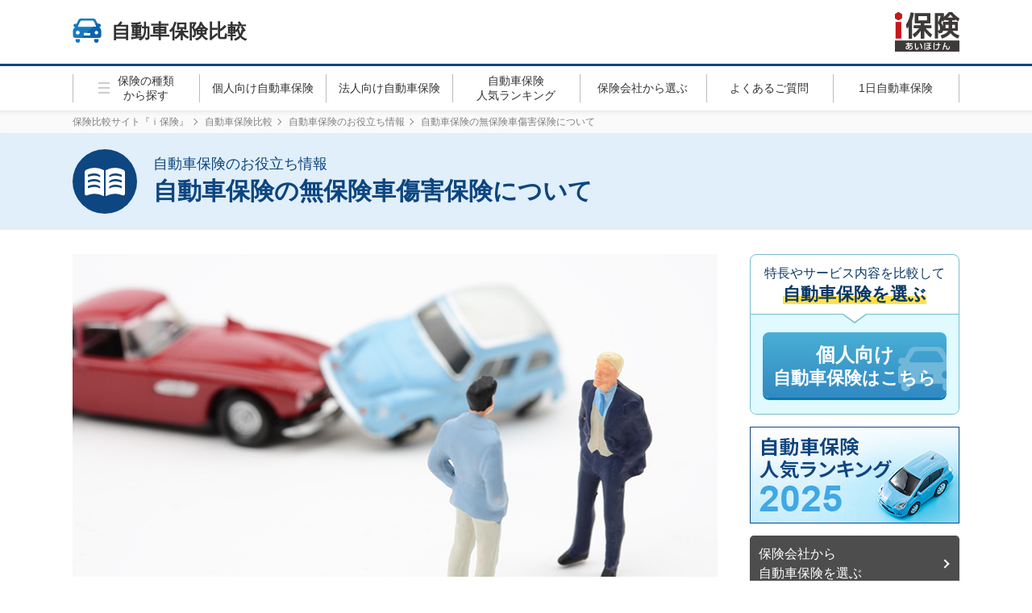

--- FILE ---
content_type: text/html
request_url: https://www.i-hoken.info/car/info/muhoken.html
body_size: 45308
content:
<!DOCTYPE html>
<html lang="ja">
<head>
<meta charset="UTF-8">
<meta name="format-detection" content="telephone=no">
<meta http-equiv="X-UA-Compatible" content="IE=edge">
<title>自動車保険の無保険車傷害保険について｜自動車保険比較サイトｉ保険</title>
<meta name="Description" content="自動車事故の際に相手が無保険だったらどうします？そんな時に役立つ無保険車傷害保険について解説いたします。自動車保険を比較するなら自動車保険比較サイトｉ保険。">
<link rel="canonical" href="https://www.i-hoken.info/car/info/muhoken.html">
<meta name="copyright" content="Copyright (C) I.F.CREATE Co.,Ltd">
<link rel="icon" href="/img/favicon.ico" type="image/x-icon">
<link rel="stylesheet" href="/car/css/common.css">
<link rel="stylesheet" href="/car/css/ranking.css">
<link rel="stylesheet" href="/car/css/qrtip-1.0-jquery.css">
<link rel="stylesheet" href="/car/js/lib/magnific-popup/magnific-popup.css">
<!-- jQuery -->
<script type="text/javascript" src="/car/js/lib/jquery-1.11.3.min.js"></script>
<script src="https://cdn.jsdelivr.net/npm/viewport-extra@1.0.2/dist/viewport-extra.min.js"></script>
<script>
  var widSp = $(window).width();
  if( widSp > 375 ){

    spView = 'width=device-width,initial-scale=1.0';
    tbView = 'width=1140,maximum-scale=2.0,user-scalable=1';

    if(navigator.userAgent.indexOf('iPhone') > 0 || navigator.userAgent.indexOf('iPod') > 0 || (navigator.userAgent.indexOf('Android') > 0 && navigator.userAgent.indexOf('Mobile') > 0)){
        document.write('<meta name="viewport" content="' + spView + '" id="viewport">');
    } else {
        document.write('<meta name="viewport" content="' + tbView + '" id="viewport">');
    } 

    // iPhone6 Plus Landscape Viewport
    if(navigator.userAgent.indexOf('iPhone') > 0){
        if(window.devicePixelRatio == 3) {
            if(window.orientation == 0){
                $('#viewport').attr('content',spView);
            } else {
                $('#viewport').attr('content',tbView);
            }
            window.onorientationchange = setView;
            function setView(){
                setTimeout(function(){
                    location.reload();
                    return false;
                },500);
            }
        }
    }

  //iPhone5/SEなどのウインドウサイズ375以下の場合はViewportExtraで縮小表示
  }else if( widSp <= 375 ){
    document.write('<meta name="viewport" content="width=device-width, initial-scale=1.0">');
    new ViewportExtra(375)
  }
</script>
<script type="text/javascript" src="/car/js/lib/jquery.matchHeight.js"></script>
<script src="/car/js/lib/jquery.easing.1.3.js"></script>
<script src="/car/js/lib/magnific-popup/jquery.magnific-popup.js"></script>
<script type="text/javascript" src="/js/lib/bodyScrollLock.min.js"></script>
<script type="text/javascript" src="/car/js/qrtip-1.0-jquery.js"></script>
<script type="text/javascript" src="/car/js/common.js"></script>
<script type="text/javascript" src="/js/jsonld-graph-generator.js" defer></script>

<!-- Google Tag Manager -->
<script>(function(w,d,s,l,i){w[l]=w[l]||[];w[l].push({'gtm.start':
new Date().getTime(),event:'gtm.js'});var f=d.getElementsByTagName(s)[0],
j=d.createElement(s),dl=l!='dataLayer'?'&l='+l:'';j.async=true;j.src=
'https://www.googletagmanager.com/gtm.js?id='+i+dl;f.parentNode.insertBefore(j,f);
})(window,document,'script','dataLayer','GTM-K48JXPZ');</script>
<!-- End Google Tag Manager -->
</head>

<body class="preload body-info" data-schema-type="Article">
<!-- Google Tag Manager (noscript) -->
<noscript><iframe src="https://www.googletagmanager.com/ns.html?id=GTM-K48JXPZ"
height="0" width="0" style="display:none;visibility:hidden"></iframe></noscript>
<!-- End Google Tag Manager (noscript) -->
  <div class="wrap-overlay"></div>

	<header class="fix-header">

	<script src="//www.ifcreate.com/js/corp.js" charset="utf-8"></script>

	<div class="header">

		<div class="header__left">
			<a href="/car/" class="header__top">
				<div class="header__top-icon">
					<img src="/img/ico/icon_ins_car_L.svg" alt="">
				</div>
				<p class="header__ttl">自動車保険比較</p>
			</a>
			<p class="ihoken__logo"><a href="/"><img src="//www.ifcreate.com/img/logo/ihoken_logo.svg" alt="ｉ保険比較サイト"></a></p>
		</div><!--header__left-->

		<div class="header__right">
			<div class="header__sp">
				<img src="/car/img/icon/ico_menu.svg" alt="" class="header__sp-menu" id="openMenu">
			</div>
		</div><!--header__right-->

	</div><!--header-->

	<nav class="gnav">
	<ul class="gnav__ul">
		<li class="gnav__item mega-menu-control">
			<a href="#" class="gnav__link gnav__acbtn">
				<span class="hamburger"><span></span><span></span><span></span></span>
				<span>保険の種類<br>から探す</span>
			</a>
			<div class="mega-menu-wrap">
				<dl class="mega-menu-box">
					<dt class="ttl-type01">生命保険</dt>
					<dd>
						<ul class="mega-menu-list">
							<li><a href="https://www.i-hoken.com/" class="link-txt__arrow01" target="_blank" rel="nofollow">生命保険</a></li>
							<!--<li><a href="https://www.i-hoken.com/medical/" class="link-txt__arrow01" target="_blank" rel="nofollow">医療保険</a></li>
							<li><a href="https://www.i-hoken.com/gan/" class="link-txt__arrow01" target="_blank" rel="nofollow">がん保険</a></li>
							<li><a href="https://www.i-hoken.com/life/" class="link-txt__arrow01" target="_blank" rel="nofollow">死亡保険</a></li>
							<li><a href="https://www.i-hoken.com/nenkin/" class="link-txt__arrow01" target="_blank" rel="nofollow">個人年金保険</a></li>
							<li><a href="https://www.i-hoken.com/gakushi/" class="link-txt__arrow01" target="_blank" rel="nofollow">こども／学資保険</a></li>
							<li><a href="https://www.i-hoken.com/woman/" class="link-txt__arrow01" target="_blank" rel="nofollow">女性保険</a></li>
							<li><a href="https://www.i-hoken.com/chronic/" class="link-txt__arrow01" target="_blank" rel="nofollow">引受基準緩和型保険</a></li>
							<li><a href="https://www.i-hoken.com/care/" class="link-txt__arrow01" target="_blank" rel="nofollow">介護保険</a></li>
							<li><a href="https://www.i-hoken.com/disability/" class="link-txt__arrow01" target="_blank" rel="nofollow">就業不能保険</a></li>-->
						</ul>
					</dd>
					<dt class="ttl-type01">火災保険・地震保険</dt>
					<dd>
						<ul class="mega-menu-list">
							<li><a href="https://www.kasai-hoken.info/" class="link-txt__arrow01" target="_blank" rel="nofollow">火災保険・地震保険</a></li>
						</ul>
					</dd>
					<dt class="ttl-type01">旅行保険</dt>
					<dd>
						<ul class="mega-menu-list">
							<li><a href="https://www.207207.jp/" class="link-txt__arrow01" target="_blank" rel="nofollow">海外旅行保険</a></li>
							<li><a href="/kokunai/" class="link-txt__arrow01">国内旅行保険</a></li>
						</ul>
					</dd>
					<dt class="ttl-type01">自動車保険</dt>
					<dd>
						<ul class="mega-menu-list">
							<li><a href="/car/" class="link-txt__arrow01">自動車保険</a></li>
							<li><a href="https://www.bike-hoken.jp/" class="link-txt__arrow01" target="_blank" rel="nofollow">バイク保険</a></li>
						</ul>
					</dd>
				</dl>
				<dl class="mega-menu-box">
					<dt class="ttl-type01">ペット保険</dt>
					<dd>
						<ul class="mega-menu-list">
							<li><a href="/pet/" class="link-txt__arrow01">ペット保険</a></li>
						</ul>
					</dd>
					<dt class="ttl-type01">傷害保険</dt>
					<dd>
						<ul class="mega-menu-list">
							<li><a href="/bicycle/" class="link-txt__arrow01">自転車保険</a></li>
							<li><a href="/golfer/" class="link-txt__arrow01">ゴルファー保険</a></li>
							<li><a href="/injury/" class="link-txt__arrow01">傷害保険（学生向け）</a></li>
						</ul>
					</dd>
					<dt class="ttl-type01">その他保険</dt>
					<dd>
						<ul class="mega-menu-list">
							<li><a href="/income/" class="link-txt__arrow01">所得補償保険</a></li>
						</ul>
					</dd>
				</dl>
			</div>
		</li>
		<li class="gnav__item"><a href="/car/" class="gnav__link"><span>個人向け自動車保険</span></a></li>
		<li class="gnav__item"><a href="/car/hojin/" class="gnav__link"><span>法人向け自動車保険</span></a></li>
		<li class="gnav__item"><a href="/car/ranking/direct.html" class="gnav__link"><span>自動車保険<br>人気ランキング</span></a></li>
		<li class="gnav__item"><a href="/car/insurance/" class="gnav__link"><span>保険会社から選ぶ</span></a></li>
		<li class="gnav__item"><a href="/car/faq/" class="gnav__link"><span>よくあるご質問</span></a></li>
		<li class="gnav__item"><a href="/car/oneday/" class="gnav__link"><span>1日自動車保険</span></a></li>
	</ul>
</nav>
	<nav class="sp-nav">
	<ul class="sp-nav__ul">
		<li class="sp-nav__back"><a href="/">ｉ保険&nbsp;トップ</a></li>
		<li class="sp-nav__types">
			<span class="sp-nav__acbtn">保険の種類から探す</span>
			<div class="mega-menu-wrap">
				<dl class="mega-menu-box">
					<dt class="ttl-type01">生命保険</dt>
					<dd>
						<ul class="mega-menu-list">
							<li><a href="https://www.i-hoken.com/" class="link-txt__arrow01" target="_blank" rel="nofollow">生命保険</a></li>
							<!--<li><a href="https://www.i-hoken.com/medical/" class="link-txt__arrow01" target="_blank" rel="nofollow">医療保険</a></li>
							<li><a href="https://www.i-hoken.com/gan/" class="link-txt__arrow01" target="_blank" rel="nofollow">がん保険</a></li>
							<li><a href="https://www.i-hoken.com/life/" class="link-txt__arrow01" target="_blank" rel="nofollow">死亡保険</a></li>
							<li><a href="https://www.i-hoken.com/nenkin/" class="link-txt__arrow01" target="_blank" rel="nofollow">個人年金保険</a></li>
							<li><a href="https://www.i-hoken.com/gakushi/" class="link-txt__arrow01" target="_blank" rel="nofollow">こども／学資保険</a></li>
							<li><a href="https://www.i-hoken.com/woman/" class="link-txt__arrow01" target="_blank" rel="nofollow">女性保険</a></li>
							<li><a href="https://www.i-hoken.com/chronic/" class="link-txt__arrow01" target="_blank" rel="nofollow">引受基準緩和型保険</a></li>
							<li><a href="https://www.i-hoken.com/care/" class="link-txt__arrow01" target="_blank" rel="nofollow">介護保険</a></li>
							<li><a href="https://www.i-hoken.com/disability/" class="link-txt__arrow01" target="_blank" rel="nofollow">就業不能保険</a></li>-->
						</ul>
					</dd>
					<dt class="ttl-type01">火災保険・地震保険</dt>
					<dd>
						<ul class="mega-menu-list">
							<li><a href="https://www.kasai-hoken.info/" class="link-txt__arrow01" target="_blank" rel="nofollow">火災保険・地震保険</a></li>
						</ul>
					</dd>
					<dt class="ttl-type01">旅行保険</dt>
					<dd>
						<ul class="mega-menu-list">
							<li><a href="https://www.207207.jp/" class="link-txt__arrow01" target="_blank" rel="nofollow">海外旅行保険</a></li>
							<li><a href="/kokunai/" class="link-txt__arrow01">国内旅行保険</a></li>
						</ul>
					</dd>
					<dt class="ttl-type01">自動車保険</dt>
					<dd>
						<ul class="mega-menu-list">
							<li><a href="/car/" class="link-txt__arrow01">自動車保険</a></li>
							<li><a href="https://www.bike-hoken.jp/" class="link-txt__arrow01" target="_blank" rel="nofollow">バイク保険</a></li>
						</ul>
					</dd>
				</dl>
				<dl class="mega-menu-box">
					<dt class="ttl-type01">ペット保険</dt>
					<dd>
						<ul class="mega-menu-list">
							<li><a href="/pet/" class="link-txt__arrow01">ペット保険</a></li>
						</ul>
					</dd>
					<dt class="ttl-type01">傷害保険</dt>
					<dd>
						<ul class="mega-menu-list">
							<li><a href="/bicycle/" class="link-txt__arrow01">自転車保険</a></li>
							<li><a href="/golfer/" class="link-txt__arrow01">ゴルファー保険</a></li>
							<li><a href="/injury/" class="link-txt__arrow01">傷害保険（学生向け）</a></li>
						</ul>
					</dd>
					<dt class="ttl-type01">その他保険</dt>
					<dd>
						<ul class="mega-menu-list">
							<li><a href="/income/" class="link-txt__arrow01">所得補償保険</a></li>
						</ul>
					</dd>
				</dl>
			</div>
		</li>
		<li class="sp-nav__menu">
			<a href="/car/" class="sp-nav__top">自動車保険比較&nbsp;トップ</a>
			<ul>
				<li class="sp-nav__item">
					<span class="sp-nav__subbtn">個人向け自動車保険</span>
					<ul class="sp-nav__submenu">
						<li class="sp-nav__item"><a href="/car/" class="sp-nav__link"><span>個人向け自動車保険&nbsp;トップ</span></a></li>
						<li class="sp-nav__item"><a href="/car/service/index.html?tab-service=0" class="sp-nav__link"><span>各社の割引比較</span></a></li>
						<li class="sp-nav__item"><a href="/car/service/index.html?tab-service=1" class="sp-nav__link"><span>各社のサービス内容比較</span></a></li>
						<li class="sp-nav__item"><a href="/car/service/index.html?tab-service=2" class="sp-nav__link"><span>各社の事故受付比較</span></a></li>
						<li class="sp-nav__item"><a href="/car/service/index.html?tab-service=3" class="sp-nav__link"><span>各社のサポート体制比較</span></a></li>
						<li class="sp-nav__item"><a href="/car/service/flow.html" class="sp-nav__link"><span>事故発生から解決まで</span></a></li>
						<li class="sp-nav__item"><a href="/car/service/tutorial.html" class="sp-nav__link"><span>お見積り方法</span></a></li>
					</ul>
				</li>

				<li class="sp-nav__item">
					<span class="sp-nav__subbtn">法人向け自動車保険</span>
					<ul class="sp-nav__submenu">
						<li class="sp-nav__item"><a href="/car/hojin/" class="sp-nav__link"><span>法人向け自動車保険&nbsp;トップ</span></a></li>
						<!--<li class="sp-nav__item"><a href="/car/service/hojin/index.html?tab-service=0" class="sp-nav__link"><span>各社の割引比較</span></a></li>
						<li class="sp-nav__item"><a href="/car/service/hojin/index.html?tab-service=1" class="sp-nav__link"><span>各社のサービス内容比較</span></a></li>
						<li class="sp-nav__item"><a href="/car/service/hojin/index.html?tab-service=2" class="sp-nav__link"><span>各社の事故受付比較</span></a></li>
						<li class="sp-nav__item"><a href="/car/service/hojin/index.html?tab-hservice=3" class="sp-nav__link"><span>各社のサポート体制比較</span></a></li>-->
					</ul>
				</li>

				<!-- <li class="sp-nav__item"><a href="/car/fleet/index.php" class="sp-nav__link"><span>フリート自動車保険（10台以上）</span></a></li> -->

				<li class="sp-nav__item"><a href="/car/truck/" class="sp-nav__link"><span>トラック・貨物車向け自動車保険</span></a></li>

				<li class="sp-nav__item"><a href="/car/camping_car/" class="sp-nav__link"><span>キャンピングカー向け自動車保険</span></a></li>

				<li class="sp-nav__item"><a href="/car/kitchen_car/" class="sp-nav__link"><span>キッチンカー・移動販売車向け自動車保険</span></a></li>

				<li class="sp-nav__item">
					<span class="sp-nav__subbtn">個人向け自動車保険人気ランキング</span>
					<ul class="sp-nav__submenu">
						<li class="sp-nav__item"><a href="/car/ranking/direct.html" class="sp-nav__link"><span>ダイレクト型自動車保険</span></a></li>
						<li class="sp-nav__item"><a href="/car/ranking/agency.html" class="sp-nav__link"><span>代理店型自動車保険</span></a></li>
					</ul>
				</li>

				<li class="sp-nav__item">
					<span class="sp-nav__subbtn">法人向け自動車保険人気ランキング</span>
					<ul class="sp-nav__submenu">
						<li class="sp-nav__item"><a href="/car/ranking/hojin/direct.html" class="sp-nav__link"><span>ダイレクト型自動車保険</span></a></li>
						<li class="sp-nav__item"><a href="/car/ranking/hojin/agency.html" class="sp-nav__link"><span>代理店型自動車保険</span></a></li>
					</ul>
				</li>

				<li class="sp-nav__item">
					<span class="sp-nav__subbtn">保険会社から選ぶ</span>
					<ul class="sp-nav__submenu">
						<li class="sp-nav__item"><a href="/car/insurance/" class="sp-nav__link"><span>保険会社から選ぶ&nbsp;トップ</span></a></li>
						<li class="sp-nav__item"><a href="/car/insurance/aioi/" class="sp-nav__link"><span>あいおいニッセイ同和損保</span></a></li>
						<li class="sp-nav__item"><a href="/car/insurance/axa/" class="sp-nav__link"><span>アクサダイレクト</span></a></li>
						<li class="sp-nav__item"><a href="/car/insurance/sbi/" class="sp-nav__link"><span>SBI損保</span></a></li>
						<li class="sp-nav__item"><a href="/car/insurance/sonysonpo/" class="sp-nav__link"><span>ソニー損保</span></a></li>
						<!--<li class="sp-nav__item"><a href="/car/insurance/sj/" class="sp-nav__link"><span>損保ジャパン</span></a></li>-->
						<li class="sp-nav__item"><a href="/car/insurance/zurich/" class="sp-nav__link"><span>チューリッヒ保険会社</span></a></li>
						<li class="sp-nav__item"><a href="/car/insurance/tk/" class="sp-nav__link"><span>東京海上日動</span></a></li>
						<li class="sp-nav__item"><a href="/car/insurance/ms/" class="sp-nav__link"><span>三井住友海上</span></a></li>
						<li class="sp-nav__item"><a href="/car/insurance/mdirect/" class="sp-nav__link"><span>三井ダイレクト損保</span></a></li>
					</ul>
				</li>
				<li class="sp-nav__item">
					<span class="sp-nav__subbtn">自動車保険のお役立ち情報</span>
					<ul class="sp-nav__submenu">
						<li class="sp-nav__item"><a href="/car/info/" class="sp-nav__link"><span>自動車保険のお役立ち情報&nbsp;トップ</span></a></li>
						<li class="sp-nav__item"><a href="/car/info/hitsuyousei.html" class="sp-nav__link"><span>自動車保険の必要性</span></a></li>
						<li class="sp-nav__item"><a href="/car/info/rekishi.html" class="sp-nav__link"><span>自動車保険の歴史</span></a></li>
						<li class="sp-nav__item"><a href="/car/info/select/" class="sp-nav__link"><span>自動車保険の選び方</span></a></li>
						<li class="sp-nav__item"><a href="/car/info/shurui.html" class="sp-nav__link"><span>自動車保険の種類と補償内容</span></a></li>
						<li class="sp-nav__item"><a href="/car/info/bunrui.html" class="sp-nav__link"><span>自動車保険の分類（用途車種区分）の基礎知識</span></a></li>
						<li class="sp-nav__item"><a href="/car/info/jibaiseki.html" class="sp-nav__link"><span>自賠責保険を詳しく解説</span></a></li>
						<li class="sp-nav__item"><a href="/car/info/taijin.html" class="sp-nav__link"><span>自動車保険の対人賠償保険について</span></a></li>
						<li class="sp-nav__item"><a href="/car/info/taibutsu.html" class="sp-nav__link"><span>自動車保険の対物賠償保険について</span></a></li>
						<li class="sp-nav__item"><a href="/car/info/jinshou.html" class="sp-nav__link"><span>自動車保険の人身傷害補償保険について</span></a></li>
						<li class="sp-nav__item"><a href="/car/info/muhoken.html" class="sp-nav__link"><span>自動車保険の無保険車傷害保険について</span></a></li>
						<li class="sp-nav__item"><a href="/car/info/sharyou.html" class="sp-nav__link"><span>自動車保険の車両保険について</span></a></li>
						<li class="sp-nav__item"><a href="/car/info/rule.html" class="sp-nav__link"><span>自動車保険のルールについて</span></a></li>
						<li class="sp-nav__item"><a href="/car/info/tokuyaku.html" class="sp-nav__link"><span>自動車保険の各種特約について</span></a></li>
						<li class="sp-nav__item"><a href="/car/info/youken.html" class="sp-nav__link"><span>自動車保険の保険料を算出するための要件や用語</span></a></li>
					</ul>
				</li>
				<li class="sp-nav__item">
					<span class="sp-nav__subbtn">法人向け自動車保険のお役立ち情報</span>
					<ul class="sp-nav__submenu">
						<li class="sp-nav__item"><a href="/car/info/hojin/" class="sp-nav__link"><span>法人向け自動車保険のお役立ち情報&nbsp;トップ</span></a></li>
						<li class="sp-nav__item"><a href="/car/info/hojin/fleet.html" class="sp-nav__link"><span>フリート契約とノンフリート契約とは？</span></a></li>
					</ul>
				</li>
				<li class="sp-nav__item"><a href="/car/faq/" class="sp-nav__link"><span>よくあるご質問</span></a></li>
				<li class="sp-nav__item"><a href="/car/oneday/" class="sp-nav__link"><span>1日自動車保険</span></a></li>
			</ul>
		</li>
	</ul>
</nav>

</header>

  <div id="pan" class="pan">
    <div class="pan__list">
      <ol>
        <li class="home">
					<a class="pan_link" href="/"><span class="pan_title">保険比較サイト『ｉ保険』</span></a>
				</li>
				<li>
            <a class="pan_link" href="/car/"><span class="pan_title">自動車保険比較</span></a>
        </li>
        <li>
            <a class="pan_link" href="/car/info/"><span class="pan_title">自動車保険のお役立ち情報</span></a>
        </li>
        <li>
            <span class="pan_title">自動車保険の無保険車傷害保険について</span>
        </li>
      </ol>
    </div>
  </div>
  <!--pan-->

  <div class="ttl-main_area">
    <div class="ttl-main_inner">
      <h1 class="ttl-main" data-article-headline>
			<img src="/car/img/icon/ico_h1_info.svg" alt="自動車保険のお役立ち情報のアイコン">
			<span><b class="ttl-main_sub">自動車保険のお役立ち情報&nbsp;</b>自動車保険の無保険車傷害保険について</span>
			</h1>
    </div>
  </div>
  <div class="main inner">
		
		<article class="main-column">
			
		<div class="section">
		<img src="img/img_muhoken_main.jpg" alt="" class="block-lead__img" data-article-img>
		<p class="time_area">更新日：<time class="date_renova" datetime="2020-03-31" data-article-date-modified>2020年3月31日</time></p>
		<div class="block-lead__text">
			<p class="elm-section">自分が被害者になっても、相手が対人賠償保険に加入していなかったり、加入していても十分な保険金が出ず、補償を十分に受けられなかったりする状況が発生する場合もあります。そのような「無保険車」相手の事故に備えるための保険が、無保険車傷害保険です。</p>
			<p class="elm-section">被保険者が他の自動車との事故の結果、死亡や後遺障害を負ったことにより生じた損害について、相手自動車に対人賠償保険が付いていない等、十分な補償を得られないような場合に保険金が支払われます。</p>
			<p>この場合、相手自動車を「無保険自動車」、保険金支払いの対象となる事故を「無保険事故」と称します。</p>
		</div>
		</div>
			
		<section class="section">
		<h2 class="ttl-2lines"><b>無保険自動車とは</b></h2>
		<p class="elm-section">被保険者を死傷させた相手自動車であって、次のいずれかに該当する場合をいいます（被保険自動車、被保険者所有の自動車および日本国外にある自動車を除きます）。</p>
		
		<div class="box-kako elm-section">
		<ul class="list">
			<li class="alpha-a alpha-co-info">対人賠償保険が付いていない場合</li>
			<li class="alpha-b alpha-co-info">対人賠償保険を付けているが、次の事由により保険金がまったく支払われない場合<br>
				<ul class="list-m">
					<li class="maru">賠償義務者の故意、告知・通知義務違反がある場合</li>
					<li class="maru">賠償義務社が被保険者とならない場合（無断運転、泥棒運転、自動車修理業等の自動車取扱い業者が業務として委託した場合）</li>
				</ul>
			</li>
			<li class="alpha-c alpha-co-info">対人賠償保険等は付いているが、その保険金全額または共済金額が被保険自動車の無保険車傷害保険の金額に達しない場合</li>
			<li class="alpha-d alpha-co-info">相手自動車が不明の場合</li>
		</ul>
		</div><!--box-kako-->
			
		<ul class="note">
			<li class="kome">対人賠償保険等とは、対人賠償に関する保険金または共済金を支払う保険（共済）契約で、自賠責保険等以外のものを指します。</li>	
		</ul>
		</section>
		
		<div class="section">
			<p>保険自由化に伴い新たに登場した人身傷害補償保険の販売により、ケガの補償が一部重複する状況が発生しました。<br>そのことから、現在では従来型の自損事故保険以外にも、特約タイプで補償する保険会社や人身傷害補償保険の保険内容に抱合している保険会社など、会社によって販売形態がさまざまに分かれています。</p>
		</div>	
			
		<!--<div class="box-conversion--foot mt40">
	<div class="box-conversion">
		<p class="box-conversion__ttl01">特長やサービス内容を比較して<br class="tab-show"><span>自動車保険を選ぶ</span></p>
		<div class="box-conversion__btn">
			<ul class="row-col2">
				<li class="col"><a href="/car/service/" class="btn-kojin"><span class="txtNemu">個人向け<span class="sp_txt">自動車保険<b>はこちら</b></span></span></a></li>
				<li class="col"><a href="/car/service/hojin/" class="btn-hojin"><span class="txtNemu">法人向け<span class="sp_txt">自動車保険<b>はこちら</b></span></span></a></li>
			</ul>
		</div>
	</div>
</div>-->	
		</article><!--main-column-->
		
		<div class="side-column">
		<div class="box-conversion--side">
	<div class="box-conversion">
		<p class="box-conversion__ttl01">特長やサービス内容を比較して<br class="tab-show"><span>自動車保険を選ぶ</span></p>
		<div class="box-conversion__btn">
			<ul>
				<li><a href="/car/service/" class="btn-kojin"><span class="txtNemu">個人向け<b>自動車保険はこちら</b></span></a></li>
				<!--<li><a href="/car/service/hojin/" class="btn-hojin"><span class="txtNemu">法人向け<b>自動車保険はこちら</b></span></a></li>-->
			</ul>
		</div>
	</div>
</div>
			<div class="side-column sp-hide">
				<div class="snav snav--info">
  <a href="/car/ranking/direct.html" class="bnr-hojin"><img src="/car/img/bnr/bnr_ranking_side.jpg" alt="自動車保険人気ランキング2025" class="img-res"></a>
</div>
				<div class="snav">
  <a href="/car/insurance/" class="snav__ttl icon-blocklink hover">保険会社から<br>自動車保険を選ぶ</a>
  <ul class="snav__ul">
	<li class="snav__item" id="snav_aioi">
		<span class="snav__acbtn">あいおいニッセイ同和損保</span>
		<ul class="snav__subul">
				<li><a href="/car/insurance/aioi/" class="snav__link">特長</a></li>
				<li><a href="/car/insurance/aioi/compensation.html" class="snav__link">補償内容・特約</a></li>
				<li><a href="/car/insurance/aioi/service.html" class="snav__link">事故対応・サービス</a></li>
		</ul>
	</li>
    <li class="snav__item" id="snav_axa">
      <span class="snav__acbtn">アクサダイレクト</span>
      <ul class="snav__subul">
        <li><a href="/car/insurance/axa/" class="snav__link">特長</a></li>
        <li><a href="/car/insurance/axa/compensation.html" class="snav__link">補償内容・特約</a></li>
        <li><a href="/car/insurance/axa/service.html" class="snav__link">事故対応・サービス</a></li>
        <li><a href="/car/insurance/axa/discount.html" class="snav__link">割引制度</a></li>
        <li><a href="/car/insurance/axa/example.html" class="snav__link">年代別保険料例</a></li>
				<li><a href="/car/insurance/axa/hojin.html" class="snav__link">法人向け自動車保険</a></li>
      </ul>
    </li>
    <li class="snav__item" id="snav_sbi">
      <span class="snav__acbtn">SBI損保</span>
      <ul class="snav__subul">
        <li><a href="/car/insurance/sbi/" class="snav__link">特長</a></li>
        <li><a href="/car/insurance/sbi/compensation.html" class="snav__link">補償内容・特約</a></li>
        <li><a href="/car/insurance/sbi/service.html" class="snav__link">事故対応・サービス</a></li>
        <li><a href="/car/insurance/sbi/discount.html" class="snav__link">割引制度</a></li>
        <li><a href="/car/insurance/sbi/example.html" class="snav__link">年代別保険料例</a></li>
      </ul>
    </li>
    <li class="snav__item" id="snav_sony">
      <span class="snav__acbtn">ソニー損保</span>
      <ul class="snav__subul">
        <li><a href="/car/insurance/sonysonpo/" class="snav__link">特長</a></li>
        <li><a href="/car/insurance/sonysonpo/compensation.html" class="snav__link">補償内容・特約</a></li>
        <li><a href="/car/insurance/sonysonpo/service.html" class="snav__link">事故対応・サービス</a></li>
        <li><a href="/car/insurance/sonysonpo/discount.html" class="snav__link">割引制度</a></li>
        <li><a href="/car/insurance/sonysonpo/example.html" class="snav__link">年代別保険料例</a></li>
      </ul>
    </li>
	<!--<li class="snav__item" id="snav_sj">
		<span class="snav__acbtn">損保ジャパン</span>
		<ul class="snav__subul">
			<li><a href="/car/insurance/sj/" class="snav__link">特長</a></li>
			<li><a href="/car/insurance/sj/compensation.html" class="snav__link">補償内容・特約</a></li>
			<li><a href="/car/insurance/sj/service.html" class="snav__link">事故対応・サービス</a></li>
		</ul>
	</li>-->
    <li class="snav__item" id="snav_zh">
      <span class="snav__acbtn">チューリッヒ保険会社</span>
      <ul class="snav__subul">
        <li><a href="/car/insurance/zurich/" class="snav__link">特長</a></li>
        <li><a href="/car/insurance/zurich/compensation.html" class="snav__link">補償内容・特約</a></li>
        <li><a href="/car/insurance/zurich/service.html" class="snav__link">事故対応・サービス</a></li>
        <li><a href="/car/insurance/zurich/discount.html" class="snav__link">割引制度</a></li>
        <li><a href="/car/insurance/zurich/example.html" class="snav__link">年代別保険料例</a></li>
      </ul>
    </li>
	<li class="snav__item" id="snav_tk">
		<span class="snav__acbtn">東京海上日動</span>
		<ul class="snav__subul">
			<li><a href="/car/insurance/tk/" class="snav__link">特長</a></li>
			<li><a href="/car/insurance/tk/compensation.html" class="snav__link">補償内容・特約</a></li>
			<li><a href="/car/insurance/tk/service.html" class="snav__link">事故対応・サービス</a></li>
		</ul>
	</li>
	<li class="snav__item" id="snav_ms">
		<span class="snav__acbtn">三井住友海上</span>
		<ul class="snav__subul">
			<li><a href="/car/insurance/ms/" class="snav__link">特長</a></li>
			<li><a href="/car/insurance/ms/compensation.html" class="snav__link">補償内容・特約</a></li>
			<li><a href="/car/insurance/ms/service.html" class="snav__link">事故対応・サービス</a></li>
		</ul>
	</li>
    <li class="snav__item" id="snav_mdirect">
      <span class="snav__acbtn">三井ダイレクト損保</span>
      <ul class="snav__subul">
        <li><a href="/car/insurance/mdirect/" class="snav__link">特長</a></li>
        <li><a href="/car/insurance/mdirect/compensation.html" class="snav__link">補償内容・特約</a></li>
        <li><a href="/car/insurance/mdirect/service.html" class="snav__link">事故対応・サービス</a></li>
        <li><a href="/car/insurance/mdirect/discount.html" class="snav__link">割引制度</a></li>
        <li><a href="/car/insurance/mdirect/example.html" class="snav__link">年代別保険料例</a></li>
      </ul>
    </li>
  </ul>
</div>
		<div class="snav snav--info">
  <a href="/car/info/" class="snav__ttl icon-blocklink hover">自動車保険のお役立ち情報</a>
  <ul class="snav__ul">
    <li class="snav__item"><a href="/car/info/hitsuyousei.html" class="snav__link">自動車保険の必要性</a></li>
    <li class="snav__item"><a href="/car/info/rekishi.html" class="snav__link">自動車保険の歴史</a></li>
    <li class="snav__item">
      <span class="snav__acbtn">自動車保険の選び方</span>
      <ul class="snav__subul">
        <li><a href="/car/info/select/" class="snav__link">自動車保険の選び方</a></li>
        <li><a href="/car/info/select/twenties.html" class="snav__link">20代向け契約例</a></li>
        <li><a href="/car/info/select/thirties.html" class="snav__link">30代向け契約例</a></li>
        <li><a href="/car/info/select/forties.html" class="snav__link">40代向け契約例</a></li>
        <li><a href="/car/info/select/fifties.html" class="snav__link">50代向け契約例</a></li>
      </ul>
    </li>
    <li class="snav__item"><a href="/car/info/shurui.html" class="snav__link">自動車保険の種類と補償内容</a></li>
    <li class="snav__item"><a href="/car/info/bunrui.html" class="snav__link">自動車保険の分類（用途車種区分）の基礎知識</a></li>
    <li class="snav__item"><a href="/car/info/jibaiseki.html" class="snav__link">自賠責保険を詳しく解説</a></li>
    <li class="snav__item"><a href="/car/info/taijin.html" class="snav__link">自動車保険の対人賠償保険について</a></li>
    <li class="snav__item"><a href="/car/info/taibutsu.html" class="snav__link">自動車保険の対物賠償保険について</a></li>
    <li class="snav__item"><a href="/car/info/jinshou.html" class="snav__link">自動車保険の人身傷害補償保険について</a></li>
    <li class="snav__item"><a href="/car/info/toujousha.html" class="snav__link">自動車保険の搭乗者傷害保険について</a></li>
    <li class="snav__item"><a href="/car/info/jison.html" class="snav__link">自動車保険の自損事故保険について</a></li>
    <li class="snav__item"><a href="/car/info/muhoken.html" class="snav__link">自動車保険の無保険車傷害保険について</a></li>
    <li class="snav__item"><a href="/car/info/sharyou.html" class="snav__link">自動車保険の車両保険について</a></li>
    <li class="snav__item"><a href="/car/info/rule.html" class="snav__link">自動車保険のルールについて</a></li>
    <li class="snav__item"><a href="/car/info/tokuyaku.html" class="snav__link">自動車保険の各種特約について</a></li>
    <li class="snav__item"><a href="/car/info/youken.html" class="snav__link">自動車保険の保険料を算出するための要件や用語</a></li>
  </ul>
</div>
				<div class="snav snav--info">
  <a href="/car/service/" class="snav__ttl icon-blocklink hover">自動車保険</a>
  <ul class="snav__ul">
    <li class="snav__item"><a href="/car/service/flow.html" class="snav__link">事故発生から解決まで</a></li>
    <li class="snav__item"><a href="/car/service/tutorial.html" class="snav__link">お見積もり方法</a></li>
  </ul>
</div>
			</div>
		</div>
    
  </div>
  
	
  <!--<div class="f-number">
      <ul class="inner">
        <li class="f-number__ttl">＜承認番号＞</li>
        <li class="f-number__item">【保険会社名】--------------------------------------</li>
      </ul>
  </div>-->
	
  <p class="pagetop-sp"><span>ページトップへ</span></p>
<div class="pr_banner__area">
    <div class="inner">
    <ul class="pr_banner__inner">
      <li><a href="https://www.zurich.co.jp/myzurich/bridge.servlet?TaskBridgeProductList=y&agencyCode=40117" target="_blank" rel="nofollow"><img src="/car/img/bnr/zuribana_pc.gif" alt="自動車保険は、チューリッヒ。" class="img-change"></a><a href="#magnific-pr" class="magnific-link left_pr">PR</a></li>
			<li><span id="qr"><a href="/car/oneday/1day_ms.html" target="_blank"><img src="/car/img/bnr/bnr_ms_pc.jpg" alt="三井住友海上　1DAY保険" class="img-change"></a></span><a href="#magnific-pr" class="magnific-link left_pr">PR</a></li>
    </ul>
    <div id="magnific-pr" class="mfp-hide magnific-block">
			<p>広告主のPRを目的とした商品となるため、ｉ保険がおすすめする商品や人気ランキング掲載商品とは異なる場合があります。</p>
    </div>
    </div>
</div>
<div class="ft_menu_area">
	<p class="pagetop"><img src="/car/img/common/pagetop.png" alt="ページの先頭へ"></p>
	<div class="inner">
		<nav class="ft_menu">
		<ul class="ft_menu__list fw30">
			<li class="ft_menu__item"><a href="/car/" class="ttl_item"><span>個人向け自動車保険</span></a>
				<span class="ftmenu__acbtn"></span>
				<ul class="ft_menu__sublist">
					<li class="ft_menu__subitem"><a href="/car/service/index.html?tab-service=0"><span>各社の割引比較</span></a></li>
					<li class="ft_menu__subitem"><a href="/car/service/index.html?tab-service=1"><span>各社のサービス内容比較</span></a></li>
					<li class="ft_menu__subitem"><a href="/car/service/index.html?tab-service=2"><span>各社の事故受付比較</span></a></li>
					<li class="ft_menu__subitem"><a href="/car/service/index.html?tab-service=3"><span>各社のサポート体制比較</span></a></li>
					<li class="ft_menu__subitem"><a href="/car/service/flow.html"><span>事故発生から解決まで</span></a></li>
					<li class="ft_menu__subitem"><a href="/car/service/tutorial.html"><span>お見積り方法</span></a></li>
				</ul>
			</li>
			<li class="ft_menu__item"><a href="/car/hojin/" class="ttl_item"><span>法人向け自動車保険</span></a>
				<!--<span class="ftmenu__acbtn"></span>
					<ul class="ft_menu__sublist">
					<li class="ft_menu__subitem"><a href="/car/service/hojin/index.html?tab-service=0"><span>各社の割引比較</span></a></li>
					<li class="ft_menu__subitem"><a href="/car/service/hojin/index.html?tab-service=1"><span>各社のサービス内容比較</span></a></li>
					<li class="ft_menu__subitem"><a href="/car/service/hojin/index.html?tab-service=2"><span>各社の事故受付比較</span></a></li>
					<li class="ft_menu__subitem"><a href="/car/service/hojin/index.html?tab-service=3"><span>各社のサポート体制比較</span></a></li>
				</ul>-->
				</li>
			<!--<li class="ft_menu__item"><a href="/car/fleet/index.php" class="ttl_item"><span>フリート自動車保険（10台以上）</span></a></li>-->
			<li class="ft_menu__item"><a href="/car/truck/" class="ttl_item"><span>トラック・貨物車向け自動車保険</span></a></li>
			<li class="ft_menu__item"><a href="/car/camping_car/" class="ttl_item"><span>キャンピングカー向け自動車保険</span></a></li>
			<li class="ft_menu__item"><a href="/car/kitchen_car/" class="ttl_item"><span>キッチンカー・移動販売車向け自動車保険</span></a></li>
		</ul>
		<ul class="ft_menu__list fw28">
			<li class="ft_menu__item"><a href="/car/ranking/direct.html" class="ttl_item"><span>個人向け自動車保険人気ランキング</span></a></li>
			<li class="ft_menu__item"><a href="/car/ranking/hojin/direct.html" class="ttl_item"><span>法人向け自動車保険人気ランキング</span></a></li>
			<li class="ft_menu__item"><a href="/car/insurance/" class="ttl_item"><span>保険会社から選ぶ</span></a>
				<span class="ftmenu__acbtn"></span>
				<ul class="ft_menu__sublist">
					<li class="ft_menu__subitem"><a href="/car/insurance/aioi/"><span>あいおいニッセイ同和損保</span></a></li>
					<li class="ft_menu__subitem"><a href="/car/insurance/axa/"><span>アクサダイレクト</span></a></li>
					<li class="ft_menu__subitem"><a href="/car/insurance/sbi/"><span>SBI損保</span></a></li>
					<li class="ft_menu__subitem"><a href="/car/insurance/sonysonpo/"><span>ソニー損保</span></a></li>
					<!--<li class="ft_menu__subitem"><a href="/car/insurance/sj/"><span>損保ジャパン</span></a></li>-->
					<li class="ft_menu__subitem"><a href="/car/insurance/zurich/"><span>チューリッヒ保険会社</span></a></li>
					<li class="ft_menu__subitem"><a href="/car/insurance/tk/"><span>東京海上日動</span></a></li>
					<li class="ft_menu__subitem"><a href="/car/insurance/ms/"><span>三井住友海上</span></a></li>
					<li class="ft_menu__subitem"><a href="/car/insurance/mdirect/"><span>三井ダイレクト損保</span></a></li>
				</ul>
			</li>
		</ul>
		<ul class="ft_menu__list fw28">
			<li class="ft_menu__item"><a href="/car/info/" class="ttl_item"><span>自動車保険のお役立ち情報</span></a>
				<span class="ftmenu__acbtn"></span>
				<ul class="ft_menu__sublist">
					<li class="ft_menu__subitem"><a href="/car/info/hitsuyousei.html"><span>自動車保険の必要性</span></a></li>
					<li class="ft_menu__subitem"><a href="/car/info/rekishi.html"><span>自動車保険の歴史</span></a></li>
					<li class="ft_menu__subitem"><a href="/car/info/select/"><span>自動車保険の選び方</span></a></li>
					<li class="ft_menu__subitem"><a href="/car/info/shurui.html"><span>自動車保険の種類と補償内容</span></a></li>
					<li class="ft_menu__subitem"><a href="/car/info/bunrui.html"><span>自動車保険の分類（用途車種区分）の基礎知識</span></a></li>
					<li class="ft_menu__subitem"><a href="/car/info/jibaiseki.html"><span>自賠責保険を詳しく解説</span></a></li>
					<li class="ft_menu__subitem"><a href="/car/info/taijin.html"><span>自動車保険の対人賠償保険について</span></a></li>
					<li class="ft_menu__subitem"><a href="/car/info/taibutsu.html"><span>自動車保険の対物賠償保険について</span></a></li>
					<li class="ft_menu__subitem"><a href="/car/info/jinshou.html"><span>自動車保険の人身傷害補償保険について</span></a></li>
					<li class="ft_menu__subitem"><a href="/car/info/muhoken.html"><span>自動車保険の無保険車傷害保険について</span></a></li>
					<li class="ft_menu__subitem"><a href="/car/info/sharyou.html"><span>自動車保険の車両保険について</span></a></li>
					<li class="ft_menu__subitem"><a href="/car/info/rule.html"><span>自動車保険のルールについて</span></a></li>
					<li class="ft_menu__subitem"><a href="/car/info/tokuyaku.html"><span>自動車保険の各種特約について</span></a></li>
					<li class="ft_menu__subitem"><a href="/car/info/youken.html"><span>自動車保険の保険料を算出するための要件や用語</span></a></li>
				</ul>
			</li>
			<li class="ft_menu__item"><a href="/car/info/hojin/" class="ttl_item"><span>法人向け自動車保険のお役立ち情報</span></a>
				<span class="ftmenu__acbtn"></span>
				<ul class="ft_menu__sublist">
					<li class="ft_menu__subitem"><a href="/car/info/hojin/fleet.html"><span>フリート契約とノンフリート契約とは？</span></a></li>
				</ul>
			</li>
		</ul>
		<ul class="ft_menu__list fw12">
			<li class="ft_menu__item"><a href="/car/faq/" class="ttl_item"><span>よくあるご質問</span></a></li>
			<li class="ft_menu__item"><a href="/car/oneday/" class="ttl_item"><span>1日自動車保険</span></a></li>
		</ul>
		</nav>
	</div>
</div>
  <footer class="footer">
  <div class="footer__link clr">
<div class="inner">
	<span class="sp-fnav_table">
	<a href="/company/" class="link" rel="nofollow">会社概要</a>
	<span class="tab-hide">｜&nbsp;</span>
	<a href="/company/fd_01.php" class="link" rel="nofollow">お客様本位の業務運営</a>
	<span class="tab-hide">｜&nbsp;</span>
	</span><!--sp-fnav_table-->
	<span class="sp-fnav_table">
	<a href="/company/houshin.html" class="link" rel="nofollow">勧誘方針</a>
	<span class="tab-hide">｜&nbsp;</span>
	<a href="/company/comparison.html" class="link" rel="nofollow">保険比較ポリシー</a>
	<span class="tab-hide">｜&nbsp;</span>
	</span><!--sp-fnav_table-->
	<span class="sp-fnav_table">
	<a href="/company/privacy.html" class="link" rel="nofollow">プライバシーポリシー</a>
	<span class="tab-hide">｜&nbsp;</span>
	<a href="/company/security.html" class="link" rel="nofollow">セキュリティポリシー</a>
	<span class="tab-hide">｜&nbsp;</span>
	</span><!--sp-fnav_table-->
	<span class="sp-fnav_table">
	<a href="/company/antisocial.html" class="twolines link" rel="nofollow">反社会的勢力に対する基本方針</a>
	<span class="tab-hide">｜&nbsp;</span>
	<a class="f-sitemap link" href="/car/sitemap/" rel="nofollow">サイトマップ</a>
	</span><!--sp-fnav_table-->
</div>
</div>

<div class="inner">
<address class="clr">
<p class="ifc">運営会社(募集代理店)：株式会社アイ・エフ・クリエイト<br>「保険比較サイトｉ保険」は株式会社アイ・エフ・クリエイトの登録商標（第6611623号）です。</p>
<p class="copy"><span>&copy;</span>&nbsp;2005-<script type="text/javascript">document.write(new Date().getFullYear())</script> I.F.CREATE&nbsp;Co.,Ltd.</p>
</address>
</div>
  </footer>
  <!--footer-->
  
</body>
</html>


--- FILE ---
content_type: text/css
request_url: https://www.i-hoken.info/car/css/common.css
body_size: 345468
content:
@charset "UTF-8";

/*------------------------------------------------------------------------------
## リセット
------------------------------------------------------------------------------*/
*, *::before, *::after {
	margin: 0;
	padding: 0;
	-moz-box-sizing: border-box;
	-ms-box-sizing: border-box;
	-o-box-sizing: border-box;
	-webkit-box-sizing: border-box;
	box-sizing: border-box;
	text-decoration: none;
}
li{ list-style: none;}
img {
	max-width: 100%;
	height: auto;
	vertical-align: middle;
	border: none;
}
img[src$=".svg"] {width: 100%;}
table {
	width: 100%;
	border-collapse : collapse;
	border-spacing: 0;
}
html{ font-size: 62.5%}
body{
	font-family: "ヒラギノ角ゴ ProN W3", Hiragino Kaku Gothic ProN, "メイリオ", Meiryo, sans-serif;
	font-size: 1.4rem;
	color: #333333;
	line-height:1.6;
	-webkit-text-size-adjust: 100%;/*PCサイトをスマホで見た時の文字サイズ固定*/
}
a{color: #1d3994;}
#wrapper{ overflow: hidden;}
@media screen and (min-width: 600px) {
	body {
		font-size: 1.6rem;
	}
	.preload * {
		-webkit-transition: none !important;
		-moz-transition: none !important;
		-ms-transition: none !important;
		-o-transition: none !important;
		transition: none !important;
	}
}

.body-aioi img[src$=".svg"],
.body-zh img[src$=".svg"],
.body-mdirect img[src$=".svg"],
.body-sbi img[src$=".svg"] {
  width: auto;
}

/*--- margin ---*/
.mt0{margin-top: 0!important;}
.mt5{margin-top: 5px!important;}
.mt15{margin-top: 15px!important;}
.mt10{margin-top: 10px!important;}
.mt20{margin-top: 20px!important;}
.mt30{margin-top: 30px!important;}
.mt40{margin-top: 40px!important;}
.auto{margin-left: auto!important; margin-right: auto!important;}
.ml20{margin-left: 20px!important;}
.mr20{margin-right: 20px!important;}
.mb0{margin-bottom: 0!important;}
.mb05{margin-bottom: 0.5rem!important;}
.mb5{margin-bottom: 5px!important;}
.mb10{margin-bottom: 10px!important;}
.mb15{margin-bottom: 15px!important;}
.mb20{margin-bottom: 20px!important;}
.mb25{margin-bottom: 25px!important;}
.mb30{margin-bottom: 30px!important;}
.mb40{margin-bottom: 40px!important;}
.mb50{margin-bottom: 50px!important;}
.ml10{margin-left: 10px!important;}
.ml20{margin-left: 20px!important;}
.ml30{margin-left: 30px!important;}

/*------------------------------------------------------------------------------
コンテンツの表示非表示
------------------------------------------------------------------------------*/
@media screen and (max-width: 599px) {
	.sp-hide{ display: none !important; }
}
@media screen and (min-width: 600px) {
	.sp-show { display: none !important;}
}
@media screen and (max-width: 767px) {
	.tab-hide{ display: none !important; }
}
@media screen and (min-width: 768px) {
	.tab-show{ display: none !important; }
}
@media screen and (max-width: 320px) {
	.i5-hide{ display: none !important; }
}

/************************************************************************************************************************************
 .clearfix
************************************************************************************************************************************/
/*for IE 5.5-7*/
.clr{
	zoom: 1;
	display: inline-table;
}
/*for modern browser*/
.clr::after{
	content:".";
	display: block;
	height: 0;
	clear: both;
	visibility: hidden;
	font-size: 0;
	line-height: 0;
}
* html .clr{
	height: 1%;
	display:inline-table;
	/*\*/display:block;/**/
}
/* Hides from IE-mac \*/
* html .clr{
	height: 1%;
}
.clr{
	display: block;
}

/** hoverの設定 *****************************************************************/
@media screen and (min-width: 768px) {
	.hover:hover{
		opacity: 0.7;
		filter: alpha(opacity=70);
		-ms-filter: "alpha(opacity=70)";
	}
}

/** inner *****************************************************************/
@media screen and (min-width: 768px) {
.inner{
	width: 1140px;
	margin: 0 auto;
	padding: 0 20px;
}
}
.section{
	margin-bottom: 30px;
}
.section-s{
	margin-bottom: 20px;
}
.section-l{
	margin-bottom: 40px;
}
.section-ll{
	margin-bottom: 50px;
}
.section-s:last-child{
	margin-bottom: 0;
}
.section--close{
	margin-bottom: 15px;
}
.section-l > .section:last-child{
	margin-bottom: 0;
}
.section-bd:not(:last-child){
	margin-bottom: 30px;
	padding-bottom: 40px;
	border-bottom: 2px dotted #ccc;
}
.section-bd-s:not(:last-child){
	margin-bottom: 15px;
	padding-bottom: 20px;
	border-bottom: 1px dotted #ccc;
}
.section-bd-sv:not(:last-child){
	margin-bottom: 15px;
	padding-bottom: 20px;
	border-bottom: 2px dotted #ccc;
}

.section-compen{
	border: 1px solid #ccc;
	padding: 0 15px 15px 15px;
	border-radius: 10px;
}
.section-compen:not(:last-child),
.section-example:not(:last-child){
	margin-bottom: 20px;
}

@media screen and (min-width: 600px) {
	.section{
		margin-bottom: 40px;
	}
	.section-s{
		margin-bottom: 30px;
	}
	.section-l{
		margin-bottom: 50px;
	}
	.section-ll{
		margin-bottom: 60px;
	}
	.section--close{
		margin-bottom: 20px;
	}
	.section-compen{
		padding: 5px 20px 20px 20px;
	}
	.section-compen:not(:last-child)
	.section-example:not(:last-child){
		margin-bottom: 40px;
	}
}

/** object-fit *****************************************************************/
.js-ofi {
	object-fit: cover;
	font-family: 'object-fit: cover;';
	width: 100%;
	height: 100%;
}

/** listmark *****************************************************************/
.ol-no{
	margin-left:20px;
	font-size: 1.4rem;
}
.ol-no li{
	list-style-type: decimal;
}
.ol-no li:not(:first-child){
	margin-bottom: 3px;
}
.ol-no li > ul{margin-top: 3px;}

.maru,.shikaku,.kome,.ast,.maru1,.maru2,.maru3,.maru4,.maru5,.maru6,.maru7,.maru8,.maru9,
.dot,.arrow,.maru-w,.nimaru,.alpha-a,.alpha-b,.alpha-c,.alpha-d,.alpha-e,.alpha-f{
	position: relative;
	padding-left: 1.2em;
}
.tyu,.no1,.no2,.no3,.no4,.no5,.no6,.no7,.no8,.no9,
.kana-a,.kana-i,.kana-u,.kana-e,.kana-o,.kana-ro,.kana-ha{
	position: relative;
	padding-left: 1.7em;
}
.kome1,.kome2,.kome3,.kome4,.kome5,.kome6,.kako1,.kako2,.kako3,.kako4,.kako5,.kako6,.kako7,.ast1,.ast2,.ast3,.ast4,.ast5,.ast6,
.kako-a,.kako-b,.kako-c,.kako-d{
	position: relative;
	padding-left: 2.5em;
}
.ex1,.ex2,.no10{
	position: relative;
	padding-left: 2.6em;
}
.source,.tyu1,.tyu2,.tyu3,.tyu4,.tyu5,.tyu6,.tyu7,.tyu8,.kako-kome,.kako-tyu,.kako-kome1{
	position: relative;
	padding-left: 3.2em;
}
.maru:before,.shikaku:before,.kome:before,.kome2:before,.kome3:before,.kome4:before,.kome1:before,.kome5:before,.kome6:before,
.ast:before,.ast1:before,.ast2:before,.ast3:before,.ast4:before,.ast5:before,.ast6:before,.maru1:before,.maru2:before,.maru3:before,.maru4:before,.maru5:before,.maru6:before,.maru7:before,.maru8:before,.maru9:before,
.kako1:before,.kako2:before,.kako3:before,.kako4:before,.kako5:before,.kako6:before,.kako7:before,
.kako-a:before,.kako-b:before,.kako-c:before,.kako-d:before,
.dot:before,.source:before,.tyu:before,.tyu1:before,.tyu2:before,.tyu3:before,.tyu4:before,.tyu5:before,.tyu6:before,.tyu7:before,.tyu8:before,.arrow:before,.maru-w:before,
.no1:before,.no2:before,.no3:before,.no4:before,.no5:before,.no6:before,.no7:before,.no8:before,.no9:before,.no10:before,.kana-a:before,.kana-i:before,.kana-u:before,.kana-e:before,.kana-o:before,.kana-ro:before,.kana-ha:before,
.ex1:before,.ex2:before,.kako-kome:before,.kako-tyu:before,.nimaru:before,.alpha-a:before,.alpha-b:before,.alpha-c:before,.alpha-d:before,.alpha-e:before,.alpha-f:before,
.kako-kome1:before{
	position: absolute;
	display: block;
	left: 0;
	font-size: inherit;
}

.maru:before{content: '●';font-family:"メイリオ", Meiryo;}
.shikaku:before{content: '■';font-family:"メイリオ", Meiryo;}
.kome:before{content: '※';}
.kome1:before{content: '※1';}
.kome2:before{content: '※2';}
.kome3:before{content: '※3';}
.kome4:before{content: '※4';}
.kome5:before{content: '※5';}
.kome6:before{content: '※6';}
.ast:before{content: '＊';}
.ast1:before{content: '＊1';}
.ast2:before{content: '＊2';}
.ast3:before{content: '＊3';}
.ast4:before{content: '＊4';}
.ast5:before{content: '＊5';}
.ast6:before{content: '＊6';}
.maru1:before{content: '\002460'}
.maru2:before{content: '\002461';}
.maru3:before{content: '\002462';}
.maru4:before{content: '\002463';}
.maru5:before{content: '\002464';}
.maru6:before{content: '\002465';}
.maru7:before{content: '\002466';}
.maru8:before{content: '\002467';}
.maru9:before{content: '\002468';}
.nimaru:before{content: '\0025ce';}
.kako1:before{content: '（1）';}
.kako2:before{content: '（2）';}
.kako3:before{content: '（3）';}
.kako4:before{content: '（4）';}
.kako5:before{content: '（5）';}
.kako6:before{content: '（6）';}
.kako7:before{content: '（7）';}
.kako-a:before{content: '（a）';}
.kako-b:before{content: '（b）';}
.kako-c:before{content: '（c）';}
.kako-d:before{content: '（d）';}
.kako-kome:before{content: '（※）';}
.kako-kome1:before{content: '（※1）';}
.kako-tyu:before{content: '（注）';}
.no1:before{content: '１.';}
.no2:before{content: '２.';}
.no3:before{content: '３.';}
.no4:before{content: '４.';}
.no5:before{content: '５.';}
.no6:before{content: '６.';}
.no7:before{content: '７.';}
.no8:before{content: '８.';}
.no9:before{content: '９.';}
.no10:before{content: '１０.';}
.kana-a:before{content: 'ア.';}
.kana-i:before{content: 'イ.';}
.kana-u:before{content: 'ウ.';}
.kana-e:before{content: 'エ.';}
.kana-o:before{content: 'オ.';}
.kana-ro:before{content: 'ロ.';}
.kana-ha:before{content: 'ハ.';}
.dot:before{content: '・';}
.source:before{content: '出典：';}
.tyu:before{content: '注）';}
.tyu1:before{content: '（注1）';}
.tyu2:before{content: '（注2）';}
.tyu3:before{content: '（注3）';}
.tyu4:before{content: '（注4）';}
.tyu5:before{content: '（注5）';}
.tyu6:before{content: '（注6）';}
.tyu7:before{content: '（注7）';}
.tyu8:before{content: '（注8）';}
.ex1:before{content: '例１.';}
.ex2:before{content: '例２.';}
.alpha-a:before{content: 'a.';}
.alpha-b:before{content: 'b.';}
.alpha-c:before{content: 'c.';}
.alpha-d:before{content: 'd.';}
.alpha-e:before{content: 'e.';}
.alpha-f:before{content: 'f.';}

.maru-co-info:before{color: #5cb8e5;}
.maru-co-blue:before{color: #4f90c8;}
.no-co-info:before,.alpha-co-info:before{color: #3d9ccc; font-weight: bold;}
.shikaku-co-info::before{color: #5cb8e5;}

/** 横幅いっぱいに表示 *****************************************************************/
	@media screen and (max-width: 599px){
	.wid--full {
			margin: 0 -10px!important;
			width: calc(100% + 20px)!important;
	}
}

/** display *****************************************************************/
.disp-block{display: block!important;}

/** プラス *****************************************************************/
.plus{
	text-align: center;
	font-weight: bold;
	font-size: 5rem;
	color: #ff5533;
}

/** magnific-popup *****************************************************************/
.mfp-hide {
  display: none !important;
}
.mfp-container{
	top: 20px!important;
}
.magnific-block {
    background: #fff;
    padding: 30px;
	border-radius: 10px;
	width: 100%;
}
.mfp-content {
	max-width: 1000px!important;
}
.body-index .mfp-content {
	max-width: 400px!important;
}
.mfp-close-btn-in .mfp-close {
	color: #ccc!important;
	top: 25px;
	right: 25px;
	width: 36px;
	height: 36px;
	font-size: 36px;
	line-height: 36px;
	opacity: 1;
}	
@media screen and (min-width: 600px){
	.mfp-container{
		top: 0!important;
	}
	.magnific-block {
		padding: 30px 40px;
	}
}

/*------------------------------------------------------------------------------
header設定
------------------------------------------------------------------------------*/
.header{
	position: relative;
	display: block;
	width: 100%;
	padding: 10px;
}
.header__left{
	display: flex;
	flex-direction: row;
	align-items: center;
}
.header__top{
	display: flex;
	flex-direction: row;
	align-items: center;
	min-height: 40px;
}
.ihoken__logo {
	width: 48px;
}
.header__top-icon{
	display: flex;
	flex-direction: column;
	align-items: center;
}
.header__top-icon img{
	width: 30px!important;
}
.header__top-icon p{
	position: relative;
	font-size: 1.1rem;
	padding-left: 12px;
}
.header__top-icon p::before{
	content: "";
	position: absolute;
	top: -1px;
	bottom: 0;
	left: 0;
	width: 6px;
	height: 6px;
	margin: auto;
	-webkit-transform: rotate(45deg);
	transform: rotate(45deg);
	border-right: 2px solid #0d4680;
	border-top: 2px solid #0d4680;
}
.header__ttl{
	display: block;
	color: #333;
	font-size: 1.6rem;
	font-weight: bold;
	line-height: 1.2;
	margin-left: 10px;
}

.header__right{display: none;}

@media screen and (max-width: 767px) {
	.header{
		display: flex;
		flex-direction: row;
		align-items: center;
		justify-content: space-between;
		box-shadow: 0px 0px 6px rgba(0,0,0,.2);
		z-index: 10000;
	}
	.ihoken__logo {
		padding-left: 10px;
		margin-left: 10px;
		border-left: 1px solid #ccc;
	}
	.header__top-icon p{display: none;}
	.header__right{display: block;}
	.header__sp{display: block;}
	.header__sp-menu{
		width: 40px !important;
    height: 40px;
	}
	.header__sp-menu{
		transition:  none;
		background: #fff;
	}
	.hamburger{
		width: 24px;
		height: 22px;
    position: relative;
    margin: 8px auto 0;
	}
	.hamburger span {
    position: absolute;
    display: block;
    width: 100%;
    height: 4px;
    background: #0d4680;
		-webkit-transition: none;
    transition: none;
	}
	.hamburger span:nth-child(1) {
    top: 0;
	}
	.hamburger span:nth-child(2) {
		top: 9px;
	}
	.hamburger span:nth-child(3) {
    bottom: 0;
	}
}
@media screen and (min-width: 768px) {
	.header {
		width: 1140px;
		padding: 15px 20px;
		margin: 0 auto;
	}
	.header__left {
		justify-content: space-between;
	}
	.ihoken__logo {
		width: 80px;
	}
	.header__top {
		min-height: 48px;
	}
	.header__top-icon img{
		width: 36px!important;
		margin-bottom: 2px;
	}
	.header__ttl{
		font-size: 2.4rem;
		margin-left: 12px;
	}
}

/*------------------------------------------------------------------------------
gnavi設定
------------------------------------------------------------------------------*/
.gnav {
	display: block;
	background: #fff;
	border-top: solid 3px #0d4680;
	z-index: 20;
}
.gnav__ul {
	position: relative;
	display: -ms-flexbox;
	display: -webkit-box;
	display: -webkit-flex;
	display: flex;
	-webkit-box-pack: justify;
	-ms-flex-pack: justify;
	justify-content: space-between;
	width: 1140px;
	height: 55px;
	padding: 0 20px;
	margin: 0 auto;
}
.gnav__item{
	position: relative;
	width: 100%;
}
.gnav__item > a {
	position: relative;
	display: -ms-flexbox;
	display: -webkit-box;
	display: -webkit-flex;
	display: flex;
	-ms-flex-align: center;
	-webkit-box-align: center;
	-webkit-align-items: center;
	align-items: center;
	-webkit-box-pack: center;
	-ms-flex-pack: center;
	justify-content: center;
	height: 100%;
	line-height: 1.3;
	color: #333;
	font-size: 1.4rem;
	text-align: center;
	-webkit-transition: all .1s ease-in-out;
	transition: all .1s ease-in-out;
	z-index: 5;
}
.gnav__item a span{
	position: relative;
}
.gnav__item:hover > a,.gnav__link.menu_on{
	background-color:#0d4680;
	color: #fff;
}
.gnav__item > a::before,
.gnav__item:last-child > a::after{
	background-color: #bbbbbb;
	bottom: 0;
	content: " ";
	display: block;
	height: calc(100% - 20px);
	margin: auto 0;
	position: absolute;
	top: 0;
	width: 1px;
}
.gnav__item > a::before{
	left: 0;
}
.gnav__item:last-child a::after{
	right: 0;
}
@media screen and (max-width: 767px) {
	.gnav {display: none;}
}

/** mega-menu **/
.mega-menu-wrap {
	visibility: hidden;
	opacity: 0;
	position: absolute;
	top: 55px;
	left: 0;
	box-sizing: border-box;
	width: 1100px;
	padding: 30px 40px;
	background: #fff;
	box-shadow: 0px 0px 15px -5px #777777;
	border-radius: 0 8px 8px 8px;
	z-index: 200;
}
.mega-menu-control a span.hamburger {
	position: relative;
	width: 14px;
	height: 14px;
	margin: 0 10px 0 0;
}
.mega-menu-control a span.hamburger span {
	position: absolute;
	display: block;
	width: 100%;
	height: 2px;
	background: #ccc;
	-webkit-transition: none;
	transition: none;
}
.mega-menu-control a span.hamburger span:nth-child(1) {top: 0;}
.mega-menu-control a span.hamburger span:nth-child(2) {top: 6px;}
.mega-menu-control a span.hamburger span:nth-child(3) {bottom: 0;}

.gnav__item:hover > a span.hamburger span{
	background: #fff;
}
.mega-menu-box {
	float: left;
	width: 50%;
}
.mega-menu-list{
	display: -ms-flexbox;
	display: -webkit-box;
	display: -webkit-flex;
	display: flex;
	-ms-flex-wrap: wrap;
	-webkit-flex-wrap: wrap;
	flex-wrap: wrap;
	margin-left: 0;
}
.mega-menu-list li{
	width: calc(100% / 2 - 10px);
}
.mega-menu-list li:nth-child(odd){
	margin-right: 10px;
}
.mega-menu-list li:nth-child(n+3){
	margin-top: 10px;
}
@media screen and (min-width: 768px) {
	.mega-menu-control:hover .mega-menu-wrap {
		visibility: visible;
		opacity: 1;
		-webkit-transition: all .2s ease;
		transition: all .2s ease;
	}
	.mega-menu-box dt:not(:first-of-type) {
		margin-top: 25px;
	}
}
.ttl-type01 {
	font-size: 1.8rem;
	font-weight: bold;
	position: relative;
	margin-bottom: 12px;
	padding: 0 0 0 20px;
	line-height: 1.4;
}
.ttl-type01:before {
	display: block;
	content: '';
	width: 5px;
    height: 100%;
	background: #0d4680;
	position: absolute;
	left: 0;
    top: 0;
    bottom: 0;
	margin: auto;
}
.link-txt__arrow01 {
	position: relative;
	color: #333;
	padding-left: 18px;
}
.link-txt__arrow01:hover {
	color: #3d9ccc;
	text-decoration: underline;
}
.link-txt__arrow01::after {
	content: '';
	width: 8px;
	height: 8px;
	border-top: 2px solid #3d9ccc;
	border-right: 2px solid #3d9ccc;
	margin: auto;
	position: absolute;
	top: 5px;
	left: -2px;
	display: block;
	-webkit-transform: rotate(45deg);
	transform: rotate(45deg);
}

/*------------------------------------------------------------------------------
sp-nav設定
------------------------------------------------------------------------------*/
.sp-nav{
	display: none;
	font-size: 1.5rem;
	background: #fff;
	width: 100%;
	z-index: 1000;
	overflow-y: auto;
}
@media screen and (max-width: 767px) {
	.container{
		margin-top: 60px;
	}
	.fix-header{
		position: fixed;
		top: 0;
		left: 0;
		width: auto;
		height: auto;
		right: 0;
		z-index: 100;
		background: #fff;
		display: flex;
		flex-direction: column;
	}
	.header{
		flex-shrink: 0;/* サイズ固定部分 */
	}
	.sp-nav{
		flex-grow: 1; /* サイズ可変部分（サブヘッダメニューの開閉によって）*/
	}
	.sp-nav__back a{
    position: relative;
		display: block;
		color: #fff;
		font-weight: bold;
		padding: 8px 10px 8px 30px;
		background-color: #0d4680;
	}
	.sp-nav__back a::before{
		content: "";
    position: absolute;
		top: 0;
		bottom: 0;
		left: 15px;
		width: 10px;
		height: 10px;
		margin: auto;
		border-left: 2px solid #fff;
		border-bottom: 2px solid #fff;
		-webkit-transform: rotate(45deg);
    transform: rotate(45deg);
	}
	.sp-nav__acbtn{
		position: relative;
		display: block;
		padding: 12px 35px 12px 15px;
	}
	.sp-nav__acbtn::before,
	.sp-nav__acbtn::after,
	.sp-nav__subbtn::before,
	.sp-nav__subbtn::after {
		content: '';
		display: inline-block;
		position: absolute;
		background: #0d4680;
    top: 50%;
		bottom: 50%;
		right: 12px;
		width: 15px;
    height: 2px;
		margin: auto;
		-webkit-transform: rotate(90deg);
    transform: rotate(90deg);
		transition:  all .3s;
	}
	.sp-nav__acbtn::after,
	.sp-nav__subbtn::after {
		-webkit-transform: rotate(180deg);
		transform: rotate(180deg);
	}
	.sp-nav__acbtn.sp-nav__isopen::before,
	.sp-nav__subbtn.sp-nav__isopen::before {
		-webkit-transform: rotate(180deg);
		transform: rotate(180deg);
	}
	.sp-nav__menu{
		border-top: 1px solid #ddd;
	}
	.sp-nav__menu .sp-nav__top{
		position: relative;
		display: block;
		color: #0d4680;
		font-weight: bold;
		padding: 12px 35px 12px 15px;
		background-color: #e1effa;
	}
	.sp-nav__menu .sp-nav__top::before{
		content: "";
		position: absolute;
		top: 0;
		bottom: 0;
		right: 15px;
		width: 10px;
		height: 10px;
		margin: auto;
		border-right: 2px solid #0d4680;
		border-top: 2px solid #0d4680;
		-webkit-transform: rotate(45deg);
		transform: rotate(45deg);
	}
	.sp-nav__menu .sp-nav__item{
		padding-left: 20px;
	}
	.sp-nav__item span{
		position: relative;
		display: block;
		color: #333;
		padding: 12px 35px 12px 10px;
		border-bottom: 1px solid #ddd;
	}
	.sp-nav__submenu .sp-nav__item:last-child span{
		border-bottom: none;
	}
	.sp-nav__link{
		display: block;
	}
	.sp-nav__link span::before{
		content: "";
		position: absolute;
		top: 0;
		bottom: 0;
		right: 15px;
		height: 10px;
		width: 10px;
		margin: auto;
		border-right: 2px solid #0d4680;
		border-top: 2px solid #0d4680;
		-webkit-transform: rotate(45deg);
		transform: rotate(45deg);
	}
	.sp-nav__submenu{
		display: none;
		font-size: 1.4rem;
		border-bottom: 1px solid #ddd;
	}
	.sp-nav__submenu .sp-nav__link span::before{
		border-right: 2px solid #ccc;
		border-top: 2px solid #ccc;
	}
}

/** mega-menu（sp-nav） **/
@media screen and (max-width: 767px) {
	.mega-menu-wrap {
		display: none;
		visibility: visible;
		opacity: 1;
		position: relative;
		top: 0;
		padding: 0 15px 15px 0;
		margin-left: 15px;
		width: auto;
		box-shadow: none;
		border-top: 1px solid #ddd;
		border-radius: 0;
		overflow: hidden;
	}
	.mega-menu-box{
		clear: both;
		width: 100%;
	}
	.mega-menu-box dt{
		margin-top: 20px;
	}
	.mega-menu-list li {
		width: calc(100% / 2 - 5px);
	}
	.mega-menu-list li:nth-child(n+3) {
		margin-top: 8px;
	}
	.ttl-type01 {
		font-size: 1.5rem;
		margin-bottom: 8px;
		padding: 0 0 0 16px;
	}
	.link-txt__arrow01 {
		font-size: 1.4rem;
	}
	.link-txt__arrow01:hover {
		color: #333;
	}
	.link-txt__arrow01::after {
		border-top: 2px solid #ccc;
		border-right: 2px solid #ccc;
	}
}

/*------------------------------------------------------------------------------
pan設定
------------------------------------------------------------------------------*/
.pan{
	width: 100%;
	font-size: 1.2rem;
	background: #fafafa;
	box-shadow:inset 2px 8px 10px -10px rgba(0,0,0,.2);
	color: #808080;
}
.pan__list{
	position: relative;
	overflow: hidden;
	max-width: 1140px;
	padding: 7px 10px 6px;
	margin: 0 auto;
}
.pan__list ol{
	display: table;
}
.pan__list li{
	display: table-cell;
	vertical-align: middle;
	position: relative;
	margin-right: 10px;
	padding: 0 10px 0 0;
	line-height: 1.4;
}
.pan__list li:not(:first-child){
	padding-left: 10px;
}
.pan__list li:not(:last-child):after {
	content: "";
	position: absolute;
	top: 50%;
	right: 0;
	width: 6px;
	height: 6px;
	margin-top: -3px;
	border-top: 1px solid #808080;
	border-right: 1px solid #808080;
	-webkit-transform: rotate(45deg);
	transform: rotate(45deg);
}
.pan__list li a{
	color: inherit;
}
.time_area {
	text-align: right;
	font-size: 1.2rem;
	color: #999;
	line-height: 1;
	margin-top: 10px;
}
.body-service .time_area {
	text-align: right;
	font-size: 1.2rem;
	color: #999;
	line-height: 1;
	margin: 10px 0;
}
@media screen and (min-width: 768px) {
	.pan__list {
		padding: 6px 20px 6px;
	}
	.time_area {
		margin: 15px 0;
	}
}
@media screen and (max-width: 767px) {
	.pan{
		margin-top: 60px;
	}
	.body-index .time_area {
		padding: 0 10px;
		margin: 10px 0 15px;
	}
}
@media screen and (max-width: 599px) {
	.pan__list{
	overflow-x: scroll;
	white-space: nowrap;
	-webkit-overflow-scrolling: touch;
	}
}

/*------------------------------------------------------------------------------
topのタイトル
------------------------------------------------------------------------------*/
.top-ttl{
	text-align: center;
	background: -moz-linear-gradient(top, #c2f5ff 0%, #e0faff 100%); /* FF3.6-15 */
	background: -webkit-linear-gradient(top, #c2f5ff 0%, #e0faff 100%); /* Chrome10-25,Safari5.1-6 */
	background: linear-gradient(to bottom, #c2f5ff 0%, #e0faff 100%); /* W3C, IE10+, FF16+, Chrome26+, Opera12+, Safari7+ */
}
.top-ttl__main{
	position: relative;
	background: #fff;
	display: table;
	margin: 0 auto;
	padding: 0 5px;
	height: 130px;
}
.top-ttl__main:before{
	content: '';
	position: absolute;
	left: -50px;
	top: 0;
	width: 0;
	height: 0;
	border-style: solid;
	border-width: 0 50px 130px 0;
	border-color: transparent #ffffff transparent transparent;
}
.top-ttl__main:after{
	content: '';
	position: absolute;
	right: -50px;
	top: 0;
	width: 0;
	height: 0;
	border-style: solid;
	border-width: 130px 50px 0 0;
	border-color: #ffffff transparent transparent transparent;
}
@media screen and (min-width:768px) {
	.top-ttl__main:before{
		left: -75px;
		border-width: 0 75px 130px 0;
	}
	.top-ttl__main:after{
		right: -75px;
		border-width: 130px 75px 0 0;
	}
}
.top-ttl__rib {
	display: table;
	position: relative;
	height: 50px;
	vertical-align: middle;
	text-align: center;
	margin: 0 auto;
	padding: 0 30px;
	font-size: 1.4rem;
	line-height: 1.4;
	background: -moz-linear-gradient(top, #0d4680 0%, #2c6193 100%); /* FF3.6-15 */
	background: -webkit-linear-gradient(top, #0d4680 0%, #2c6193 100%); /* Chrome10-25,Safari5.1-6 */
	background: linear-gradient(to bottom, #0d4680 0%, #2c6193 100%); /* W3C, IE10+, FF16+, Chrome26+, Opera12+, Safari7+ */
	color: #fff;
}
.top-ttl__rib span{
	display: table-cell;
	vertical-align: middle;
}
.top-ttl__rib:before, .top-ttl__rib:after {
	position: absolute;
	content: '';
	width: 0px;
	height: 0px;
	z-index: 1;
}
.top-ttl__rib:before {
	top: 0;
	left: 0;
	border-width: 25px 0px 25px 10px;
	border-color: transparent transparent transparent #fff;
	border-style: solid;
}
.top-ttl__rib:after {
	top: 0;
	right: 0;
	border-width: 25px 10px 25px 0px;
	border-color: transparent #fff transparent transparent;
	border-style: solid;
}
@media screen and (min-width:768px) {
	.top-ttl__rib {
		font-size: 1.8rem;
		height: 40px;
	}
	.top-ttl__rib:before {
		top: 0;
		left: 0;
		border-width: 20px 0px 20px 10px;
	}
	.top-ttl__rib:after {
		border-width: 20px 10px 20px 0px;
	}
}

.top-ttl h1{
	position: relative;
	display: table;
	font-size:2.6rem;
	height: 80px;
	line-height: 1.2;
	margin: 0 auto;
}
.top-ttl h1:before{
	content: '';
	position: absolute;
	left: -50px;
	background: url(/car/img/top/bg-line-l.png);
	background-position: left center;
	background-size: 41px 46px;
	width: 41px;
	height: 46px;
	top: 0;
	bottom: 0;
	margin: auto;
	z-index: 10;
}
.top-ttl h1:after{
	content: '';
	position: absolute;
	right: -50px;
	background: url(/car/img/top/bg-line-r.png);
	background-position: left center;
	background-size: 41px 46px;
	width: 41px;
	height: 46px;
	top: 0;
	bottom: 0;
	margin: auto;
	z-index: 10;
}
.top-ttl h1 > span{
	display: table-cell;
	vertical-align: middle;
}
.top-ttl h1 b{
	font-size:2.8rem;
}
.top-ttl__dot{
	margin: 0 -0.2em;
}
.top-ttl__co01{color:#0d4680;}
.top-ttl__co02{color:#e52e2e;}

@media screen and (min-width:768px) {
	.top-ttl h1{
		font-size:3.8rem;
		height: 90px;
		line-height: 90px;
	}
	.top-ttl h1 b{
		font-size:4.4rem;
	}
	.top-ttl h1:before{
		left: -100px;
		background-size: 61px 66px;
		width: 61px;
		height: 66px;
	}
	.top-ttl h1:after{
		right: -100px;
		background-size: 61px 66px;
		width: 61px;
		height: 66px;
	}
}
@media screen and (max-width:767px) {
.top-ttl__co01,.top-ttl__co02{display: block;}
}
/*------------------------------------------------------------------------------
topのメイン画像
------------------------------------------------------------------------------*/
.top-image{
	overflow: hidden;
	background: #e0faff;
	padding-bottom: 15px;
}
.top-image__kojin,
.top-image__hojin{
	position: relative;
	float: left;
	width: 50%;
	background-color: #fff;
}
.top-image__bg{
	height: 190px;
	position:relative;
}
.top-image__kojin .top-image__bg:before,
.top-image__hojin .top-image__bg:before{
	position:absolute;
	content:'';
	width:80px;
	height:80px;
	border-radius:50%;
	background-color:#fff;
	right:0;
	left:0;
	bottom:-40px;
	margin:auto;
}
.top-image__kojin .top-image__bg:after{
	position:absolute;
	content:'';
	width:80px;
	height:80px;
	background:url(../img/icon/ico_car.svg) no-repeat center center;
	background-size:45px auto;
	right:0;
	left:0;
	bottom:-40px;
	margin:auto;
}
.top-image__hojin .top-image__bg:after{
	position:absolute;
	content:'';
	width:80px;
	height:80px;
	background:url(../img/icon/ico_truck.svg) no-repeat center center;
	background-size:45px auto;
	right:0;
	left:0;
	bottom:-40px;
	margin:auto;
}
.top-image__wbox{
	padding: 25px 10px 15px;
	text-align: center;
	box-shadow: 0px 10px 10px -10px rgba(0,0,0,.2);
}
.top-image__kojin .top-image__wbox{
	right: 30px;
}
.top-image__hojin .top-image__wbox{
	left: 30px;
}
.top-image__wbox dt{
	display: table;
	margin: 5px auto;
	font-size:1.7rem;
	line-height: 1.3;
	font-weight: bold;
	color:#0d4680;
	position:relative;
	z-index:10;
}
.top-image__btn{
	margin-top: 10px;
	color: #fff;
	font-size: 1.6rem;
	line-height: 1.3;
	padding: 12px 0;
	width: 100%;
	text-align: center;
	border-radius: 8px;
	display: block;
	font-weight: bold;
	-webkit-transition: all .1s ease;
	transition: all .1s ease;
	position:relative;
	overflow:hidden;
}
.top-image__kojin .top-image__btn:before{
	position:absolute;
	content:'';
	right:0;
	bottom:0;
	display: inline-block;
	width: 0;
	height: 0;
	border-style: solid;
	border-width: 0 0 48px 48px;
	border-color: transparent transparent #097ab3 transparent;
}
.top-image__hojin .top-image__btn:before{
	position:absolute;
	display: inline-block;
	content:'';
	right:0;
	bottom:0;
	width: 0;
	height: 0;
	border-style: solid;
	border-width: 0 0 50px 50px;
	border-color: transparent transparent #1948a6 transparent;
}
.top-image__btn:after{
	position:absolute;
	display: inline-block;
	content:'';
	bottom:10px;
	right:10px;
	width: 10px;
	height: 10px;
	border-top: 3px solid #fff;
	border-right: 3px solid #fff;
	transform: rotate(45deg);
}
.top-image__btn b{
	font-size: 2.2rem;
}

@media screen and (min-width:768px) {
	.top-image{
		padding-bottom: 0;
	}
	.top-image__bg{
		height: 470px;
	}
	.top-image__kojin .top-image__bg:before,
	.top-image__hojin .top-image__bg:before,
	.top-image__kojin .top-image__bg:after,
	.top-image__hojin .top-image__bg:after{
		display:none;
	}
	.top-image__wbox{
		position: absolute;
		text-align: center;
		bottom: 30px;
		padding: 20px 40px 25px;
		width: 520px;
		background-color: rgba(255,255,255,0.85);
		font-size: 1.8rem;
	}
	.top-image__wbox dt{
		font-size:2.8rem;
		background: linear-gradient(transparent 55%, #ffe14c 0%);
		margin: 0 auto 10px;
	}
	.top-image__btn{
		margin-top: 8px;
		padding: 14px 0px 10px 30px;
		font-size:2.8rem;
		background-repeat: no-repeat;
		background-position: left 20px center,100%;
		background-size: 60px 50px,100% auto;
	}
	.top-image__btn b{
		font-size:3rem;
	}
	.top-image__btn:hover{
		box-shadow: none;
		transform: translate3d(0, 3px, 0);
	}
	.top-image__kojin .top-image__btn{
		background-image: url(../img/icon/ico_btn_kojin.svg), -moz-linear-gradient(top, #49afd6 0%, #3189c2 100%);
		background-image: url(../img/icon/ico_btn_kojin.svg), -webkit-linear-gradient(top, #49afd6 0%, #3189c2 100%);
		background-image: url(../img/icon/ico_btn_kojin.svg), linear-gradient(to bottom, #49afd6 0%, #3189c2 100%);
		box-shadow: 0 5px 0 #097ab3;
	}
	.top-image__hojin .top-image__btn{
		background-image: url(../img/icon/ico_btn_hojin.svg), -moz-linear-gradient(top, #5e8cd8 0%, #415ec5 100%);
		background-image: url(../img/icon/ico_btn_hojin.svg), -webkit-linear-gradient(top, #5e8cd8 0%, #415ec5 100%);
		background-image: url(../img/icon/ico_btn_hojin.svg), linear-gradient(to bottom, #5e8cd8 0%, #415ec5 100%);
		box-shadow: 0 5px 0 #1948a6;
	}
	.top-image__kojin .top-image__btn:hover{
		background-image:
			url(../img/icon/ico_btn_kojin.svg),
			-webkit-linear-gradient(#3189c2 0%, #3189c2 100%);
		background-image:
			url(../img/icon/ico_btn_kojin.svg),
			-moz-linear-gradient(#3189c2 0%, #3189c2 100%);
		background-image:
			url(../img/icon/ico_btn_kojin.svg),
			linear-gradient(#3189c2 0%, #3189c2 100%);
		box-shadow:none;
	}
	.top-image__hojin .top-image__btn:hover{
		background-image:
			url(../img/icon/ico_btn_hojin.svg),
			-webkit-linear-gradient(#415ec5 0%, #415ec5 100%);
		background-image:
			url(../img/icon/ico_btn_hojin.svg),
			-moz-linear-gradient(#415ec5 0%, #415ec5 100%);
		background-image:
			url(../img/icon/ico_btn_hojin.svg),
			linear-gradient(#415ec5 0%, #415ec5 100%);
		box-shadow:none;
	}
}
@media screen and (max-width:767px) {
	.top-image__kojin .top-image__wbox dl{
		position: relative;
	}
	.top-image__kojin .top-image__wbox dl:after{
		content: '';
		position: absolute;
		width: 1px;
		height: 100%;
		border-right: 1px dotted #ccc;
		top: 0;
		right: -10px;
	}
	.top-image__kojin .top-image__btn{
		background: -moz-linear-gradient(top, #49afd6 0%, #3189c2 100%);
		background: -webkit-linear-gradient(top, #49afd6 0%, #3189c2 100%);
		background: linear-gradient(to bottom, #49afd6 0%, #3189c2 100%);
		box-shadow: 0 3px 0 #097ab3;
	}
	.top-image__hojin .top-image__btn{
		background: -moz-linear-gradient(top, #5e8cd8 0%, #415ec5 100%);
		background: -webkit-linear-gradient(top, #5e8cd8 0%, #415ec5 100%);
		background: linear-gradient(to bottom, #5e8cd8 0%, #415ec5 100%);
		box-shadow: 0 3px 0 #1948a6;
	}
}

/*------------------------------------------------------------------------------
バナー設定
------------------------------------------------------------------------------*/
.f-banner{
	text-align: center;
	margin-top: 20px;
	margin-bottom:20px;
}
.f-banner li:not(:last-child){
	margin-bottom: 15px;
}
.f-banner__pr{
	position: relative;
	width: 230px;
	margin: 0 auto;
}
.f-banner__pr .magnific-link,
.info-banner .magnific-link,
.magnific-link.left_pr{
	position: absolute;
	top: 0;
	right: 0;
	width: 3em;
	padding: 2px 0;
	font-size: 10px;
	background: #333;
	color: #fff!important;
	text-align: center;
	opacity: 0.8!important;
	text-decoration: underline;
}
.magnific-link.left_pr{
	text-decoration: none;
}

@media screen and (min-width: 600px) {
	.f-banner{
		display: table;
		margin: 0 auto;
		border-spacing: 20px;
	}
	.f-banner li{
		display: table-cell;
	}
}

.pr_banner__area{
  background: #f2f2f2;
  padding: 20px 10px;
  overflow: hidden;
}
.pr_banner__area .inner {
  padding: 0 12%;
}
.pr_banner__inner li{
  position: relative;
  margin-bottom: 10px;
}

.pr_banner__inner li img{
  width:100%;
}

.pr_banner__inner li:last-child{margin-bottom: 0;}

@media screen and (min-width: 768px) {
  .pr_banner__inner{
    text-align:center;
  }
  .pr_banner__area .inner {
    padding:0;
  }
  .pr_banner__inner li{
    display:inline-block;
    margin-right: 20px;
    margin-bottom: 0;
  }
  .pr_banner__inner li:last-child{margin-right: 0;}
}

/*------------------------------------------------------------------------------
footer_navi設定
------------------------------------------------------------------------------*/
.ft_menu_area{
	background-color: #0a3866;
	position: relative;
}
.ft_menu{
  overflow: hidden;
  clear: both;
}
.ft_menu a{color: #fff;}
@media screen and (max-width: 767px) {
  .ft_menu__item{position: relative;}
  .ftmenu__acbtn{
    position: absolute;
    top: 0;
    right: 0;
    width: 50px;
    height: 50px;
    padding: 0;
    overflow: hidden;
    border-left: 1px solid #fff;
    z-index: 10;
  }
  .ftmenu__acbtn:before{
    content: '';
    position: absolute;
    background-color: #fff;
    top: 50%;
    right: 16px;
    width: 18px;
    height: 2px;
    margin-top: -1px;
  }
  .ftmenu__acbtn:after{
    content: '';
    position: absolute;
    background-color: #fff;
    top: 50%;
    right: 16px;
    width: 18px;
    height: 2px;
    margin-top: -1px;
    -webkit-transform: rotate(90deg);
    -ms-transform: rotate(90deg);
    transform: rotate(90deg);
    transition:  all .3s;
  }
  .ftmenu__isopen{
    background: #1b3a59;
  }
  .ftmenu__isopen:after{
    -webkit-transform: rotate(0deg);
    -ms-transform: rotate(0deg);
    transform: rotate(0deg);
  }
  .ft_menu__sublist{ display: none;}
  .ttl_item,
  .ft_menu__subitem,
  .ft_menu__subitem02{
    position: relative;
    border-bottom:1px solid #fff;
    font-size: 1.4rem;
    padding: 10px 10px 10px 30px;
    display: table;
    width: 100%;
    height: 50px;
  }
  .ft_menu__subitem,
  .ft_menu__subitem02{
    background-color: #1b3a59;
    padding: 0;
	}
  .ttl_item span,
  .ft_menu__subitem span,
  .ft_menu__subitem02 span{
    display: table-cell;
    vertical-align: middle;
  }
  .ttl_item span::before,
  .ft_menu__subitem span::before,
  .ft_menu__subitem02 span::before{
    content: "";
    position: absolute;
    top: 50%;
    margin-top: -4px;
    left: 13px;
    border-right: 2px solid #fff;
    border-top: 2px solid #fff;
    transform: rotate(45deg);
    width: 8px;
    height: 8px;
  }
	.ft_menu .ft_menu__subitem a,
	.ft_menu .ft_menu__subitem02 a{
	display: table-cell;
	padding: 14px 10px 6px 30px;
}
}

@media screen and (min-width: 768px) {
  .ft_menu_area{ 
    position: relative;
    padding:30px 0;
  }
  .fw12{ width: 12%;}
  .fw20{ width: 20%;}
  .fw24{ width: 24%;}
  .fw28{ width: 28%;}
  .fw30{ width: 30%;}
  .fw32{ width: 32%;}
  .fw48{ width: 48%;}
  .ft_menu__list{ float: left;}
  .ft_menu__item{
    line-height: 1.75;
    font-weight: bold;
    margin-bottom: 10px;
  }
  .ft_menu__subitem02,
  .ft_menu__subitem{ font-size: 1.2rem; font-weight: normal;}
  .ft_menu__subitem02{
    float: left;
    width: 49%;
    margin-right: 2%;
    padding: 0 10px 0 0;
  }
  .ft_menu__subitem02:nth-of-type(2n){ margin-right: 0;}
}
/*------------------------------------------------------------------------------
footer設定
------------------------------------------------------------------------------*/
.footer{
	width: 100%;
	min-width: 1000px;
	position: relative;
}
.body-index .footer,
.body-request .footer{
	margin-top: 0;
}
.fnavi {
 position: relative; 
 width: 100%; 
 max-width: 1200px; 
 padding: 0px; 
 margin: 0 auto;
}
.pagetop {
	width:50px;
	height:50px;
	position: fixed;
	bottom: 20px;
	right: 20px;
	transition: opacity 1s;
	opacity: 0;
	cursor: pointer;
}
.pagetop-fadein {
	opacity: 1.0;
}
.pagetop.is_absolute{
  position: absolute;
  bottom: 20px;
  opacity: 1;
  z-index: 1;
}
.pagetop-sp{
	text-align: center;
	padding: 10px;
	font-size: 1.2rem;
}
.pagetop-sp span{
	display: inline-block;
	position: relative;
}
.pagetop-sp span:before{
	content: '';
	position: absolute;
	top: -12px;
	left: 50%;
	width: 10px;
	height: 10px;
	margin-top: 0;
	border-top: 2px solid #f2bc18;
	border-right: 2px solid #f2bc18;
	-webkit-transform: rotate(-45deg);
	transform: rotate(-45deg);
}

.footer__link {
	color: #FFF;
	text-align: center;
	width: 100%;
	padding: 7px 0px;
	margin: 0px auto;
	background: #666;
	text-decoration: none;
}
.footer .ua {
	color: #fff;
	font-size: 16px;
	font-weight: bold;
	padding: 10px 0 0;
	text-align: center;
}
.footer .ua a {
    color: #FFF;
}
.footer__link a {
	color: #FFF;
	font-size: 12px;
	text-decoration: none;
}
.footer address {
	color: #666;
	font-size: 12px;
	font-style: normal;
	font-family: Verdana;
	padding: 3px 0;
	display: flex;
    flex-direction: row;
    align-items: center;
    justify-content: space-between;
}
.footer address.clr::after{
	content: none;
}

@media screen and (min-width: 600px) {
	.pagetop {
		bottom:50px;
	}
	.pagetop-sp{
		display: none;
	}
}
@media screen and (max-width: 767px) {
  .footer{
    min-width: inherit;	
  }
  .footer__link {
    text-align: left;
    padding: 0;
    background: #666;
    border-bottom: solid 2px #939393;
  }
  .footer__link .sp-fnav_table {
    display: table;
    width: 100%;
  }
  .footer__link a {
    display: table-cell;
    color: #FFF;
    font-size: 12px;
    font-family: "ヒラギノ角ゴ ProN W3", Hiragino Kaku Gothic ProN, "メイリオ", Meiryo, sans-serif;
    text-decoration: none;
    vertical-align: middle;
    width: 50%;
    padding: 0.8em 0px 0.8em 3.125%;	/* 20/640*100 */
    border-top: solid 2px #939393;
    box-sizing: border-box;
    height: 43px;
  }
  .footer__link .sp-fnav_table:nth-of-type(1) a{ border-top:none;}
  .footer__link a.twolines {
    padding: 0 0 0 3.125%;	/* 20/640*100 */
    line-height: 1.3;
  }
  .footer__link .sp-fnav_table a:nth-child(3n){
    border-left: solid 2px #939393;
  }
  .footer__link a.sp-fnav_wide {
    width: 100%;
    text-align: center;
  }
  .footer address {
    color: #FFF;
    font-size: 12px;
    font-family: "ヒラギノ角ゴ ProN W3", Hiragino Kaku Gothic ProN, "メイリオ", Meiryo, sans-serif;
    padding: 0px;
    margin: 0px auto;
    background-color: #666;
	justify-content: center;
    text-align: center;
    align-content: center;
    flex-direction: column;
  }
  .footer address p {
    display: block;
  }
  .footer address .ifc {
    float: none;
    text-align: center;
    padding: 0.8em 0.8em 0;
  }
  .footer address .copy {
    float: none;
    text-align: center;
    padding: 0.4em 0.8em 0.8em;
  }
  .footer address .copy span{
    font-family: Helvetica, sans-serif;
  }
  .fnavi {
    display: none;	
  }
}
/*------------------------------------------------------------------------------
ｉ保険シリーズ
------------------------------------------------------------------------------*/
.f-ihoken{
	padding: 15px;
	background: #e1effa;
	border-radius: 5px;
  margin:0 10px 30px;
}
.f-ihoken__ttl{
	color: #0d4680;
	font-weight: bold;
	font-size: 1.8rem;
	text-align: center;
	margin-bottom: 15px;
	line-height: 1.3;
}
.f-ihoken__ttl b{
	font-size: 2.2rem;
}
.f-ihoken__ttl span{
	font-size: 1.6rem;
}
.f-ihoken__inner{
	width: 100%;
	margin: 0 auto;
}
.f-ihoken__link{
	background: #fff;
	display: block;
	color: inherit;
}
.f-ihoken__item{
	background: #fff;
	border-radius: 5px;
	padding: 10px 10px 10px 40px;
	display: block;
	background-repeat: no-repeat;
	background-size: 22px 22px;
	background-position: 10px center;
}
.f-ihoken .col{
	margin-top: 10px;
}
.f-ihoken__life{background-image: url(/car/img/icon/ico_ihoken_life.svg);}
.f-ihoken__ota{background-image: url(/car/img/icon/ico_ihoken_ota.svg);}
.f-ihoken__fire{background-image: url(/car/img/icon/ico_ihoken_fire.svg);}
.f-ihoken__car{background-image: url(/car/img/icon/ico_ihoken_car.svg);}
.f-ihoken__bike{background-image: url(/car/img/icon/ico_ihoken_bike.svg);}
.f-ihoken__pet{background-image: url(/car/img/icon/ico_ihoken_pet.svg);}
.f-ihoken__bicycle{background-image: url(/car/img/icon/ico_ihoken_bicycle.svg);}
.f-ihoken__kokunai{background-image: url(/car/img/icon/ico_ihoken_kokunai.svg);}


@media screen and (min-width: 600px) {
}
@media screen and (min-width: 768px) {
	.f-ihoken__inner{
		width: 95%;
    margin-bottom:10px;
    font-size: 1.4rem;
	}
}


/*------------------------------------------------------------------------------
Pマーク等
------------------------------------------------------------------------------*/
.f-security{
	width: 100%;
	padding: 15px 0;
	border-top: 1px solid #cccccc;
}
.f-security__txt{
	font-size: 1.2rem;
	padding: 15px 15px 0;
}
.f-security__ul{
	text-align: center;
}
.f-security__item{
	display: inline;
}
.f-security__item:first-child{
	margin-right: 20px;
}
.f-security__item img{
	height: 66px;
}
.pmark{width: 66px!important;}
.isms{width: 136px!important;}
.ssl{width: 130px!important;}

@media screen and (min-width: 768px) {
	.f-security__txt{
		padding: 15px 0 0;
	}
}
@media screen and (min-width: 600px) {
	.f-security__ul{
		display: table;
		margin: 0 auto;
	}
	.f-security__item{
		float: left;
	}
	.f-security__item:not(:last-child){
		margin-right: 20px;
	}
}

/*------------------------------------------------------------------------------
承認番号
------------------------------------------------------------------------------*/
.f-number{
	width: 100%;
	padding: 15px;
	border-top: 1px solid #cccccc;
}
.f-number__ttl,.f-number__item{
	color: #808080;
	font-size: 1.2rem;
}
.f-number__item{
	display: block;
}
@media screen and (min-width: 600px) {
	.f-number{padding: 20px 15px;}
	.f-number__item{
		position: relative;
		display: inline-block;
		padding-right: 20px;
	}
	.f-number__item:not(:last-child):before{
		content: '／';
		position: absolute;
		right: 2px;
	}
}
@media screen and (min-width: 768px) {
	.f-number{padding: 20px 0;}
}

/* module(layout)
------------------------------------------------------------------------------*/
.col{
	width: 100%;
	float: none;
	margin-top: 15px;
}
.col:first-child{
	margin-top: 0!important;
}

@media screen and (min-width: 600px) {
	.row-col2,.row-col3,.row-col4,.row-4-6,.row-col5 {
		margin-left: -10px;
		margin-right: -10px;
	}
	.col {
		float: left;
		position: relative;
		min-height: 1px;
		padding-left: 10px;
		padding-right: 10px;
		margin-top: 20px;
	}
	.row-mgs .col{margin-top: 15px;}
	
	.row-col2 .col,
	.row-col3 .col,
	.row-col4 .col,
	.row-col5 .col{
		width: 50%;
	}
	.row-4-6 .col:nth-child(1){width: 40%;}
	.row-4-6 .col:nth-child(2){width: 60%;}
	.row-col2 .col:nth-child(-n+2),
	.row-col3 .col:nth-child(-n+2),
	.row-col4 .col:nth-child(-n+2),
	.row-col5 .col:nth-child(-n+2),
	.row-4-6 .col:nth-child(-n+2){margin-top: 0;}
}
.row-col2::after,.row-col3::after,.row-col4::after,.row-col5::after,.row-4-6:after{
	content: ".";
	display: block;
	height: 0;
	clear: both;
	visibility: hidden;
	font-size: 0;
	line-height: 0;
}

@media screen and (min-width: 768px) {
	.row-col3 .col {width: 33.33333333%;}
	.row-col3 .col:nth-child(-n+3){margin-top: 0;}
	.row-col4 .col {width: 25%;}
	.row-col4 .col:nth-child(-n+4){margin-top: 0;}
	.row-col5 .col {width: 20%;}
	.row-col5 .col:nth-child(-n+5){margin-top: 0;}
}

@media screen and (max-width: 599px) {
	.row-sp2{
		margin-left: -5px;
		margin-right: -5px;
	}
	.row-sp2 .col {
		width: 50%;
		float: left;
		position: relative;
		min-height: 1px;
		padding-left: 5px;
		padding-right: 5px;
		margin-top: 10px;
	}
	.row-sp2 .col:nth-child(-n+2){margin-top: 0;}
	
	.row-spmerge .col{
		margin-top: 0!important;
	}
	.row-spmerge .col:not(:first-child) .tbl{
		border-top: none;
	}
}
/*------------------------------------------------------------------------------
カラム設定
------------------------------------------------------------------------------*/
.main{
	padding: 0 10px;
}
.main_begin{
	margin-top: 15px;
}
.contents{
	padding: 0 0 30px;
}
.side-column {
	width: 100%;
}
@media screen and (min-width: 600px) {
	.main{
		padding: 0 20px;
	}
  .main_begin{
	  margin-top: 30px;
  }
	.contents{
		padding: 0 20px 40px;
	}
}
@media screen and (min-width: 768px) {
	.main{
		overflow: hidden;
	}
	.main-column {
		width: 800px;
		float: left;
	}
	.side-column {
		width: 260px;
		float: right;
	}
}

/*------------------------------------------------------------------------------
snavi設定
------------------------------------------------------------------------------*/
#snavi {
	margin: 0;
	padding: 10px 0px 0px;
	float: right;
	width: 220px;	/* 220/960*100 */
}
/* .banner01 ------------------------------------------------------------------------------*/
#snavi .banner01 {
	padding: 0px;
	margin: 5px 0px 0px;
}
#snavi .banner01 li {
	padding: 5px 0px 0px;
	margin: 0px;
	text-align: center;
}
#snavi .banner01 li a:hover {
	opacity: 0.6;
}


.bold{font-weight: bold;}

/*------------------------------------------------------------------------------
404設定
------------------------------------------------------------------------------*/
#error {
	margin: 0px;
	padding: 20px 0px 0px;
}
#error h2 {
	font-size: 18px;
	color: #FFF;
	background: #c1272d;
	margin: 0px;
	padding: 10px 10px 5px;
}

/*------------------------------------------------------------------------------
共通フッター（保険料検索）
------------------------------------------------------------------------------*/
.foot-more{
	margin: 50px auto 0 auto;
	width: 700px;
}
@media screen and (max-width: 767px){
	.foot-more{
	display: none;
}
}
.foot-search{
	background-image: url(/car/img/common/foot_search_bg.jpg);
	background-repeat: no-repeat;
	width: 700px;
	height: 183px;
	position: relative;
	margin-top: 20px;
}
.foot-search ul li{
	position: absolute;
	width: 45%;
	bottom:15px;
	right: 30px;
}
.foot-search ul li:first-child{
	left: 30px;
}
.foot-search ul li a{
	display: block;
	position: relative;
	font-size: 2.8rem;
	font-weight: bold;
	line-height: 1.4;
	background: #2db86b;
	color: #fff;
	text-align: center;
	border: solid 1px #0f8544;
	border-radius: 5px;
	box-shadow: 0px 2px #0f8544;
	margin-bottom: 11px;
	transition:  all .3s;
	-webkit-font-smoothing: antialiased;
	padding: 3px 0;
	text-shadow: 0px 2px 3px #0f8544;
}
.foot-search ul li a span{font-size: 2rem;}
.foot-search ul li a:hover{
	box-shadow: none;
	transform: translate3d(0, 2px, 0);
	background: #29ab63;
}
.foot-tel{
	margin-top: 20px;
}

/*------------------------------------------------------------------------------
開閉ブロックのmargin-top
------------------------------------------------------------------------------*/
@media screen and (max-width: 767px){
	.sp-mt15{margin-top: 15px;}
}

/*------------------------------------------------------------------------------
開閉アイコン設定
------------------------------------------------------------------------------*/
.ac-icon{
	padding: 11px 50px 11px 0;
	position: relative;
	cursor: pointer;
}
.ac-icon::before{
	content: "";
	display: block;
	position: absolute;
	right: 10px;
	background-color: #fff;
	border: 1px solid #b3b3b3;
	cursor: pointer;
	top: 0;
	bottom: 0;
	margin: auto;
	width: 20px;
	height: 20px;
	box-shadow: 0 1px 0 0 #b3b3b3;
	border-radius: 5px;
}
.ac-icon span::before,
.ac-icon span::after{
	content: "";
	display: inline-block;
	position: absolute;
	background-color: #0d4680;
	top: 0;
	bottom: 0;
	right: 14px;
	width: 12px;
	height: 2px;
	margin: auto;
}
.ac-icon span::after{
	transition:  all .3s;
}
.is_close span::after{
	background-color: #0d4680;
	-webkit-transform: rotate(90deg);
	-ms-transform: rotate(90deg);
	transform: rotate(90deg);
}

.no-icon span::before,
.no-icon span::after{
	display: none;
}

.ac-block{
	margin-top: 0!important;
}
.ac-block  > *:first-child {
	margin-top: 15px!important;
}
.ac-block--l  > *:first-child {
	margin-top: 30px!important;
}
.ac-close + .ac-block{
	display: none;
}

.ac-block  > .tbl:first-child {
	margin-top: 20px!important;
}

@media screen and (min-width: 600px){
	.ac-icon::before{
		width: 24px;
		height: 24px;
		border-radius: 6px;
		box-shadow: 0 2px 0 0 #b3b3b3;
	}
	.ac-icon span::before,
	.ac-icon span::after{
		right: 16px;
	}
}
@media screen and (max-width:599px) {
	.ac-icon--sp + .ac-block{display: none;}
}

/*------------------------------------------------------------------------------
矢印アイコン
------------------------------------------------------------------------------*/
.ac-arrow::before{
	position: absolute;
	top: 0;
	bottom: 0;
	right: 5px;
	content: "";
	display: block;
	width: 28px;
	height: 28px;
	margin: auto;
	background-color: #FFF;
	border: solid 1px #b3b3b3;
	border-radius: 6px;
	box-shadow: 0 2px 0 0 #b3b3b3;
}
.ac-arrow::after {
	position: absolute;
	top: 0;
	bottom: 0;
	right: 16px;
	content: "";
	display: block;
	width: 8px;
	height: 8px;
	margin: auto;
	border-top: 2px solid #1d3994;
	border-right: 2px solid #1d3994;
	-webkit-transform: rotate(45deg);
	transform: rotate(45deg);
}
@media screen and (max-width: 767px){
  .ac-arrow::before{
    width: 22px;
    height: 22px;
  }
  .ac-arrow::after{
    right: 14px;
  }
}

/*------------------------------------------------------------------------------
company設定
------------------------------------------------------------------------------*/
#company .table {
	padding: 0px;
	width: 100%;
}
#company .table table {
	background: #CCC;
	margin: 0px;
	padding: 0px;
	width: 100%;
	border-top:1px solid  #CCC;
	border-right: 1px solid #ccc;
	border-left:1px solid #ccc;
	border-collapse: collapse;
	font-size: 1.4rem;
	text-align: left;
}
#company .table table tr th {
	background: #F5F5F5;
	margin: 0px;
	padding: 8px 10px;
	width: 185px;
	border-right: 1px solid #ccc;
	border-bottom: 1px solid #ccc;
	vertical-align: top;
}
#company .table table tr td {
	vertical-align: top;
	width: auto;
	padding: 8px 10px;
	margin: 0px;
	border-bottom: 1px solid #ccc;
	background: #FFF;
}
#company .table table tr td ul {
	box-sizing: border-box;
	width: 100%;
	padding-left: 1em;
}
#company .table table tr td ul li {
	list-style-position: outside;
	list-style-type: square;
	text-indent: -0.2em;
}
#company .table table tr td .hoken {
	color: #0d4680;
	font-weight: bold;
	margin: 0;
}
#company .table table tr td .mgb10 {
	margin-bottom: 10px;
}
#company .table table tr td .maptxt {
	margin: 10px 0px 0px;
	padding: 0px;
}
#company .table table tr td iframe {
	width: 100%;
}

#company .margin_box {
	margin: 40px 0 0;
}

@media screen and (max-width: 767px){
#company .table table, #company .table table tr, #company .table table tbody,
#company .table table thead, #company .table table tr th, #company .table table tr td {
	box-sizing: border-box;
	display: block;
	width: 100%;
}
#company .table table {
	border-left: solid 1px #CCC;
	border-right: solid 1px #CCC;
	border-bottom: none;
}
#company .table table tr {
	border-top: none;
}
#company .table table tr th {
	border: none;
}
#company .table table tr td {
	border-top: solid 1px #CCC;
}
}
/*------------------------------------------------------------------------------
privacy設定
------------------------------------------------------------------------------*/
#privacy > p {
    margin-top: 10px!important;
}
#privacy dl dt {
	font-weight: bold;
	margin: 15px 0 5px;
}
#privacy ul.signature {
	font-size: 1.4rem;
	text-align: right;
	margin: 15px 0 20px;
}
@media screen and (max-width: 767px) {
#privacy ul {font-size: 1.2rem;}
}

#privacy ul.cookie { margin: 10px 0;}
#privacy ul.cookie li:first-child { font-weight: bold;}

#privacy ul li {
	list-style: none;
}
#privacy .inquiry {
	font-size: 1.4rem;
	border: 2px solid #d3d4d5;
	margin-top: 10px;
	padding: 6px 10px 8px 10px;
}
@media screen and (max-width: 767px) {
#privacy .privacy-contents .inquiry{font-size: 1.2rem;}
}

#privacy .inquiry span {
	font-weight: bold;
	line-height: 2;
}
#privacy table {
	font-size: 14px;
	width: 100%;
	margin: 10px 0 20px 0;
	border-top: 1px solid #999;
	border-left: 1px solid #999;
}
#privacy table th {
	padding: 5px;
	border-bottom: 1px solid #fff;
	border-right: 1px solid #fff;
	color: #FFF;
	background-color: #666666;
	text-align: center;
}
#privacy table th:last-child {
	border-right: 1px solid #999;
}
#privacy table tr:last-child th{
	border-bottom: 1px solid #999;
}
#privacy table tr:not(:first-child) th{
	border-right: none;
}
#privacy table tr:first-child th:not(:first-child){
	border-bottom: none;
}
#privacy table td {
	padding: 5px 5px 5px 5px;
	line-height: 1.3;
	border-right-width: 1px;
	border-bottom-width: 1px;
	border-right-style: solid;
	border-bottom-style: solid;
	border-right-color: #999;
	border-bottom-color: #999;
}
#privacy table ul.list {
	font-size: 1.4rem;
	text-align: left;
	padding-left: 15px;
	margin: 0;
}
#privacy table ul.list li {
	list-style-type: disc;
	padding: 0;
	margin: 0;
}
/*------------------------------------------------------------------------------
security設定
------------------------------------------------------------------------------*/
#security dl {
	margin-bottom: 15px;
}
#security dl dt {
	font-weight: bold;
	margin: 15px 0 5px;
}
#security .ul-ifc{text-align: right;font-size: 1.4rem;}

/*------------------------------------------------------------------------------
コンテンツの表示非表示
------------------------------------------------------------------------------*/
@media screen and (max-width: 599px) {
	.sp-hide{ display: none !important; }
}
@media screen and (min-width: 600px) {
	.sp-show { display: none !important;}
}
@media screen and (max-width: 767px) {
	.tab-hide{ display: none !important; }
}
@media screen and (min-width: 768px) {
	.tab-show{ display: none !important; }
}
@media screen and (min-width: 768px) {
  .pc-hide{ display: none !important; }
}

/* module(ttl)
------------------------------------------------------------------------------*/
.ttl-main_area{
  background-color: #e1effa;
  padding:20px 0;
  margin-bottom: 20px;
}
.ttl-main_inner{
  width: 100%;
  overflow: hidden;
  padding:0 10px;
  margin: 0 auto;
}
.ttl-main{
  display:-webkit-box;
  display:flex;
  align-items: center;
  font-size: 2.2rem;
  color: #0d4680;
  line-height: 1.4;
}
.ttl-main img{
  width: 40px;
  margin-right: 10px;
}
.ttl-main_sub{
	font-size: 1.4rem;
	font-weight: normal;
	display: block;
}
.ttl-main-icon{
  position: relative;
  color: #fff;
  padding: 8px 10px 8px 60px;
  font-size: 2.2rem;
  background: linear-gradient(to bottom, #0e4f8f 0%,#0e4f8f 50%,#0d4680 50%,#0d4680 100%);
}
.ttl-main-icon::after{
  content: '';
  position: absolute;
  margin: auto;
  width: 0;
  height: 0;
  bottom: -12px;
  left: 0;
  right: 0;
  border-style: solid;
  border-width: 12px 20px 0 20px;
  border-color: #0d4680 transparent transparent transparent;
}
.ttl-main-icon::before{
  content: "";
  width: 24px;
  height: 30px;
  margin: auto;
  position: absolute;
  top:0;
  bottom: 0;
  left: 14px;
  background-size: 24px auto;
}
.box-ins .ttl-main-icon::before{
  left: 20px;
  background: url(../img/icon/ico_building.svg) no-repeat;}
.box-info .ttl-main-icon::before{
  width: 36px;
  height: 24px;
  background: url(../img/icon/ico_book.svg) no-repeat;
  background-size: 36px auto;
}
.ttl-icon{
  font-size: 2rem;
  color: #0d4680;
  position: relative;
  padding-top: 40px;
  margin-bottom: 20px;
  text-align: center;
}
.ttl-icon::before{
  content: "";
  position: absolute;
  margin: auto;
  top:-10px;
  left: 0;
  right: 0;
}
.ttl-icon01{
  font-size: 2rem;
  margin-bottom: 20px;
  display: flex;
  align-items: center;
}

.ttl-icon01 img{
  width: 60px;
  height: auto;
  margin-right: 1em;
}
.ttl-icon01 span{ font-weight: bold;}
@media screen and (min-width: 600px) {
	.ttl-main{font-size: 3rem;}
	.ttl-main_sub{font-size: 1.8rem;}
}
@media screen and (min-width: 768px) {
  .ttl-main_area{
    padding:20px 0;
    margin-bottom: 30px;
  }
  .body-service .ttl-main_area{
	margin-bottom: 0px;
  }
  .ttl-main_inner{
    width: 1140px;
    padding:0 20px;
  }
  .ttl-main img{
    width: 80px;
    margin-right: 20px;
  }
  .ttl-main-icon::after{ display: none;}
  .ttl-icon{
    font-size: 2.6rem;
    padding-top: 0;
    padding-left: 55px;
    text-align: left;
  }
  .ttl-icon::before{
    top: 0;
    bottom: 0;
    right: auto;
  }
  .ttl-icon01{
    font-size: 2.4rem;
    margin-bottom: 30px;
  }
}

/*年代別保険料例のタイトル*/
@media screen and (min-width:768px) {
	.section-example h2{
		font-size: 2.4rem;
		padding: 12px 15px 8px;
	}
}

/*補償内容・特約のタイトル*/
/*事故対応・サービスのタイトル*/
.ttl-icon-hosyo,
.ttl-icon-jiko{
	font-size: 2rem;
	font-weight: inherit;
	line-height: 1.4;
	padding-left: 60px;
	height: 70px;
	display: table;
	width: 100%;
	position:relative;
}
.ttl-icon-hosyo:before,
.ttl-icon-jiko:before{
	position:absolute;
	content:'';
	top:0;
	bottom:0;
	left:10px;
	margin:auto;
	width:55px;
	height:55px;
	border-radius:50%;
	background-color:#333;
}
.ttl-icon-hosyo.icon-compen01:after,
.ttl-icon-jiko.icon-compen01:after{
	position:absolute;
	content:'';
	top:0;
	bottom:0;
	left:10px;
	margin:auto;
	width:55px;
	height:55px;
	background:url(../img/icon/icon-compen01.svg) no-repeat;
	background-size:55px auto;
}
.ttl-icon-hosyo.icon-compen02:after,
.ttl-icon-jiko.icon-compen02:after{
	position:absolute;
	content:'';
	top:0;
	bottom:0;
	left:10px;
	margin:auto;
	width:55px;
	height:55px;
	background:url(../img/icon/icon-compen02.svg) no-repeat;
	background-size:55px auto;
}
.ttl-icon-hosyo.icon-compen03:after,
.ttl-icon-jiko.icon-compen03:after{
	position:absolute;
	content:'';
	top:0;
	bottom:0;
	left:10px;
	margin:auto;
	width:55px;
	height:55px;
	background:url(../img/icon/icon-compen03.svg) no-repeat;
	background-size:55px auto;
}
.ttl-icon-hosyo.icon-compen04:after,
.ttl-icon-jiko.icon-compen04:after{
	position:absolute;
	content:'';
	top:0;
	bottom:0;
	left:10px;
	margin:auto;
	width:55px;
	height:55px;
	background:url(../img/icon/icon-compen04.svg) no-repeat;
	background-size:55px auto;
}
.body-service.service .txt-lead-l, .body-hojin.service .txt-lead-l{
	margin: 30px 0;
	font-size: 2.2rem;
}

@media screen and (max-width: 767px){
	.ttl-icon-hosyo:before,
	.ttl-icon-jiko:before{
		left:5px;
		width:45px;
		height:45px;
	}
	.ttl-icon-hosyo.icon-compen01:after,.ttl-icon-jiko.icon-compen01:after,
	.ttl-icon-hosyo.icon-compen02:after,.ttl-icon-jiko.icon-compen02:after,
	.ttl-icon-hosyo.icon-compen03:after,.ttl-icon-jiko.icon-compen03:after,
	.ttl-icon-hosyo.icon-compen04:after,.ttl-icon-jiko.icon-compen04:after{
		left:5px;
		width:45px;
		height:45px;
		background-size:45px auto;
	}
}

.ttl-icon-hosyo{border-bottom: 3px solid #ccc;}
.ttl-icon-jiko{font-weight: bold;}

.ttl-icon-hosyo span,
.ttl-icon-jiko span{
	display: table-cell;
	vertical-align: middle;
}
.ttl-icon-hosyo b,
.ttl-icon-jiko b{
	font-weight: bold;
}

@media screen and (min-width:768px) {
	.ttl-icon-hosyo,.ttl-icon-jiko{
		font-size: 2.4rem;
		height: 80px;
		padding-left: 80px;
		background-size: 60px 60px;
	}
}

.ttl-info{
	width: 100%;
	position: relative;
	margin-bottom: 15px;
}
.ttl-info span{
	font-size: 2rem;
	text-align: center;
	display: table;
	margin: 0 auto;
	padding: 0 20px;
	background: #fff;
	color: #0d4680;
}
.ttl-info span:before, .ttl-info span:after{
	content: '';
	position: absolute;
	top: 50%;
	display: inline-block;
	width: 50%;
	margin-top: -4px;
	height: 2px;
	border-bottom: solid 2px #0d4680;
	z-index: -1;
}
.ttl-info span:before {left:0;}
.ttl-info span:after {right: 0;}

@media screen and (min-width: 768px) {
	.ttl-info span{font-size: 2.4rem;}
}

.ttl-2lines,.ttl-2lines--icon{
	font-size: 2rem;
	font-weight: bold;
	border-top: 4px solid #0d4680;
	border-bottom: 2px solid #0d4680;
	margin: 0 0 15px;
	padding: 14px 5px;
	text-align: left;
	line-height: 1.5;
}
.body-index .ttl-2lines,
.body-oneday .ttl-2lines,
.body-service .ttl-2lines,
.body-hojin .ttl-2lines,
.body-truck .ttl-2lines,
.body-insurance .ttl-2lines {
	color: #0d4680;
	text-align: center;
}
.body-index .box-rank h3,
.body-hojin .box-rank h3,
.body-truck .box-rank h3,
.body-index .box-ins h3 {
	font-size: 1.8rem;
	color: #0d4680;
	margin-bottom: 10px;
}
.ttl-2lines__sub{
	display: block;
	font-size: 1.8rem;
	font-weight: normal;
}
.ttl-2lines__sub + b{
	padding-left: 3px;
}
.ttl-2lines--o{
	border-top: 4px solid #ffaa00;
	border-bottom: 2px solid #ffaa00;
}
.ttl-2lines--icon{
	position: relative;
	padding-left: 60px;
}
.ttl-2lines--icon:before{
	content: '';
	position: absolute;
	top: 50%;
	margin-top: -18px;
	left: 5px;
	width: 45px;
	height: 35px;
	background-repeat: no-repeat;
	background-size: 45px 35px;
}
.ttl-2lines + section{margin-top: 30px;}
.ttl-2lines + .section-bd-sv{margin-top: 0;}

@media screen and (min-width: 600px) {
	.ttl-2lines,
	.ttl-2lines--icon{
		font-size: 2.6rem;
		padding-top: 14px;
		padding-bottom: 12px;
		margin: 0 0 20px;
		line-height: 1.6;
	}
	.hoken-box .ttl-2lines{
		font-size: 2.6rem;
		padding-top: 14px;
		padding-bottom: 12px;
		margin: 0 0 30px;
		line-height: 1.6;
	}
	.ttl-2lines--icon{
		padding-left: 70px;
	}
	.ttl-2lines--icon:before{
		margin-top: -24px;
		width: 55px;
		height: 45px;
		background-size: 55px 45px;
	}
	.ttl-2lines__sub + b{padding-left: 0;}
	.body-index .box-rank h3,
	.body-hojin .box-rank h3,
	.body-truck .box-rank h3,
	.body-index .box-ins h3 { 
		font-size: 2.4rem;
		color: #0d4680;
	}
}
@media screen and (max-width: 320px) {
	.ttl-2lines,
	.ttl-2lines--icon{
		font-size: 1.8rem;
	}
}

.ttl-bg{
	background: #ccc;
	color:#fff;
	font-size: 1.6rem;
	padding: 8px 15px;
	margin-bottom: 15px;
}

@media screen and (min-width:600px) {
	.ttl-bg{
		font-size: 2rem;
	}
}

.ttl-bgline{
	position: relative;
	display: table;
	width: 100%;
	font-size: 1.8rem;
	color: inherit;
	font-weight: bold;
	padding: 10px 40px 10px 15px;
	line-height: 1.4;
}
.ttl-bgline:not(.ac-icon){
	margin-bottom: 10px;
	padding-right: 10px;
}
.ttl-bgline{
	border-left: solid 5px #0d4680;
	background-color: #e1effa;
}
.ttl-bgline--outlined{
	color: #fff;
	border-left: solid 5px #0d4680;
	background-color: #3674b3;
}
.ttl-bgline.ac-icon span::before, .ttl-bgline.ac-icon span::after{
    background-color: #0d4680;
}
@media screen and (min-width: 600px) {
	.ttl-bgline{
		font-size: 2.2rem;
		padding: 12px 40px 8px 15px;
	}
	.ttl-bgline:not(.ac-icon){padding-right: 15px;}
}
@media screen and (max-width: 320px) {
	.ttl-bgline,.ttl-bgline--link{font-size: 1.6rem;}
}

/*補償内容・特約のアイコン*/
.ttl-bgline__icon{
	display: table;
	padding: 0 15px;
	border-radius: 50px;
	margin-top: 5px;
	font-size: 1.2rem;
	background: #fff;
	line-height: 2;
	vertical-align: top;
}
.ttl-bgline__point{
	font-size:1.6rem;
	display: block;
	margin-bottom: 3px;
}
.ttl-bgline__sub{
	font-size:1.6rem;
}

@media screen and (min-width: 600px) {
	.ttl-bgline__icon{
		display: inline-block;
		font-size: 1.6rem;
		margin-top: 0;
		margin-left: 15px;
		line-height: 1.8;
	}
}

.ttl-bold{
	font-size: 1.6rem;
	font-weight: bold;
	line-height: 1.4;
	margin-bottom: 5px;
}
@media screen and (min-width: 600px) {
	.ttl-bold{font-size: 1.8rem;}
}
.ttl-square,
.ttl-square-s{
	display: block;
	color: #326ca6;
	font-size: 1.6rem;
	font-weight: bold;
	line-height: 1.4;
	margin: 15px 0 0 0;
	text-indent: -1em;
	padding-left: 1em;
	padding-bottom: 5px;    
}
.ttl-square::before,
.ttl-square-s::before{
	content: "■";
	color: #326ca6;
	margin-right: 5px;
	font-size: inherit;
	font-family:"メイリオ", Meiryo;
}

@media screen and (min-width: 600px) {
	.ttl-square{font-size: 2rem;margin: 20px 0 0 0;}
	.ttl-square-s{font-size: 1.8rem;margin: 20px 0 0 0;}
	.ttl-square sup{top: -0.6em;}
}

.ttl-feature{
	margin-bottom: 10px;
}

.ttl-feature__no{
	border-radius: 22px;
	padding: 5px 10px;
	font-size: 1.6rem;
	font-weight: bold;
	color: #fff;
	display: block;
	text-align: center;
}
.ttl-feature__no b{
	font-family: -apple-system, BlinkMacSystemFont;
}
.ttl-feature__txt{
	display: block;
	font-size: 2rem;
	font-weight: bold;
	line-height: 1.4;
	margin-top: 15px;
}
.ttl-feature__txt sup{
	font-size: 12px;
}
.ttl-feature__sub{
	font-weight: normal;
	font-size:1.4rem;
}
.ttl-feature__txt sup{
	top: -0.5em;
}

@media screen and (min-width: 600px) {
	.ttl-feature{margin-bottom: 15px;}
	.ttl-feature__no{font-size: 1.9rem;display: inline;padding: 8px 22px 6px;}
	.ttl-feature__txt{font-size: 2.4rem; margin-top: 18px;}
	.ttl-feature__txt sup{top: -0.7em;}
	.ttl-feature__sub{font-size:1.8rem;margin-left: 5px;}
}
@media screen and (max-width:599px) {
	.ttl-feature__sub{
		display: block;
	}
}

.ttl-leftline{
    border-left: 6px solid #0d4680;
    font-size: 1.8rem;
    font-weight: bold;
    padding: 4px 15px 2px;
	margin-bottom: 15px;
}
.ttl-leftline2{
	position: relative;
    font-size: 1.8rem;
    font-weight: bold;
    padding: 4px 0 2px 20px;
	line-height: 1.5;
	margin: 25px 0 10px;
}
.ttl-leftline2::after{
	content: "";
	position: absolute;
	background-color: #3d9ccc;
	width: 5px;
	height: 82%;
	top: 50%;
	transform: translate(0, -50%);
	left: 0;
}
.body-hojin .ttl-leftline2:not(:first-child){
	font-size: 2rem;
	margin: 30px 0 18px;
}
.body-hojin .ttl-leftline2:first-child{
	font-size: 2rem;
	margin: 0 0 18px;
}
@media screen and (min-width: 600px) {
	.ttl-leftline{
		font-size: 2.2rem;
	}
	.ttl-leftline2{
		font-size: 2rem;
		margin: 30px 0 18px;
	}
}

/* flexbox
------------------------------------------------------------------------------*/
.flex-col3,.flex-col2,.flex-col4{
	display: -ms-flexbox; /* IE10 */
	display: -webkit-box; /* Android4.3以下、Safari3.1〜6.0 */
	display: -webkit-flex; /* Safari6.1以降 */
	display: flex;
	-ms-flex-wrap: wrap;
	-webkit-flex-wrap: wrap;
	flex-wrap: wrap;
	-ms-flex-pack: justify;
	-webkit-box-pack: justify;
	-webkit-justify-content: space-between;
	justify-content: space-between;
	width: 100%;
}
.flex-col3 .flex-item{
	width: 32%;
}
.flex-col2 .flex-item{
	width: 49%;
}

.flex-col3::after{
	content:"";
	display: block;
	width: 32%;
}

@media screen and (min-width:768px) {
	.flex-col3 .flex-item,.flex-col2 .flex-item{
		margin-top: 20px;
	}
	.flex-col3 .flex-item:nth-child(-n+3),
	.flex-col2 .flex-item:nth-child(-n+2){
		margin-top: 0;
	}
}
@media screen and (max-width:768px) {
	.flex-col3 .flex-item,
	.flex-col2 .flex-item{
		margin-top: 15px;
		width: 100%;
	}
	.flex-col3 .flex-item:first-child,
	.flex-col2 .flex-item:first-child{
		margin-top: 0;
	}
}

/* margin
------------------------------------------------------------------------------*/
.elm-section{margin-bottom: 15px!important;}
.elm-section-s{margin-bottom: 10px!important;}
.elm-section-ss{margin-bottom: 5px!important;}
.elm-section-l{margin-bottom: 20px!important;}
.elm-section-ll{margin-bottom: 25px!important;}
.elm-section-lll{margin-bottom: 30px!important;}

/* module(text)
------------------------------------------------------------------------------*/
.txt{font-size: 1.6rem!important;margin: 0;}
.txt-right{text-align: right!important;}
.txt-left{text-align: left!important;}
.txt-center{text-align: center!important;}
.txt-normal{font-weight: normal!important;}
.txt-bold{font-weight: bold!important;}
.txt-symbol{font-size: 2.4rem;font-family:"メイリオ",Meiryo,-apple-system, BlinkMacSystemFont;}
.txt-symbol-s{font-size: 1.6rem;font-family:"メイリオ",Meiryo,-apple-system, BlinkMacSystemFont;}

.txt-bd{
	padding: 8px 15px;
	border: 1px solid #ccc;
	display: table;
}

.txt-marker{
	background: linear-gradient(transparent 60%, #fff2b3 0);
}

@media screen and (min-width: 600px) {
	.txt-pc-center{text-align: center!important;}
}

/*注釈*/
.note,.note-m,.note-r,.note-r--pc {margin-top: 10px;}
.note-r{text-align: right;}
.note-r--pc span{display: block;}
@media screen and (min-width: 768px) {
	.note-r--pc{text-align: right;}
	.note-r--pc span{display: inline;}
}

.list-s li,
.note,.note li,
.note-r,.note-r li,
.note-r--pc,.note-r--pc li{
	font-size: 1.2rem!important;
	display: block;
	line-height: 1.5;
}
.list-s li,
.note,.note li{
	text-align: left!important;
}
.note-m li,
.list-m li{font-size: 1.4rem;display: block;}
.list-m li > ul,.note li > ul{margin-top: 3px;}
.list-m li > ul li:not(:last-child){margin-bottom: 0;}
.note-m li:not(:last-child),
.list-m li:not(:last-child){margin-bottom: 3px;}
.note-m--l li:not(:last-child),
.list-m--l li:not(:last-child){margin-bottom: 8px;}

.list-s li:not(:last-child),
.note li:not(:last-child),
.note-r li:not(:last-child),
.note-r--pc li:not(:last-child),
.note-m li:not(:last-child){
	margin-bottom: 5px;
}
.list{text-align: left!important;}
.list li:not(:last-child){
	margin-bottom: 10px;
}
.list--narrow li:not(:last-child){
	margin-bottom: 5px;
}
.body-sitemap .list li:not(:last-child){
	margin-bottom: 8px;
}
.list--l li:not(:last-child){
	margin-bottom: 10px;
}
.list li > ul{margin-top: 3px!important;}
.list li > ul li{margin-bottom: 0!important;}

@media screen and (max-width: 599px) {
	.note-r--sp{text-align: right!important;}
}

/*インデント*/
.indent01 {padding: 0 0 0 1em;}
.indent02 {padding: 0 0 0 1.5em;}
.indent03 {padding: 0 0 0 2em;}
.indent04 {padding: 0 0 0 2.5em;}
.indent05 {padding: 0 0 0 3em;}
.indent06 {padding: 0 0 0 3.5em;}

/*h1下部のリード文*/
.txt-lead-l{
	text-align: center;
	font-weight: bold;
	font-size: 1.6rem;
	margin: 0px;
}
@media screen and (min-width:600px) {
	.txt-lead-l{
	margin: 5px 0;
	font-size: 2.2rem;
	}
	.body-service .txt-lead-l{
		margin: 30px 0;
	}
	.body-insurance .txt-lead-l{
		margin: 10px 0 30px;
	}
}


/*個社ページの見出し下部のリード文*/
.txt-lead{
	margin-bottom: 20px;
}
@media screen and (min-width:600px) {
	.txt-lead{
		margin-bottom: 30px;
	}
}

/*背景色あり文字*/
.txt-bg{
	font-size: 1.4rem;
	display: inline-block;
	background-color: #ea6c06;
	margin-right: 5px;
	padding: 1px 5px;
	border-radius: 5px;
	color: #fff;
}
.txt-bg-l{
	font-size: 1.6rem;
	display: inline-block;
	background-color: #ff8800;
	margin-right: 10px;
	padding: 2px 8px;
	border-radius: 5px;
	color: #fff;
}
.txt-bg--red {background-color: #e54545;}
.txt-bg--nihonpet {background-color: #ff8800;}

/*上付き文字*/
sup{
	position: relative;
	top: -0.3em;
	line-height: 0;
	font-size: 1.1rem;
	vertical-align: baseline;
}
/*下付き文字*/
sub{
	position: relative;
	bottom: -0.1em;
	vertical-align: baseline;
	line-height: 0;
	font-size: 14px;
	padding: 0 4px;
}

/*文字style*/
.txt-b{font-weight: bold!important;}
.txt-red {color: #e54545;}
.txt-pink{color: #f25562;}
.txt-pink2{color: #e52e7a;}
.txt-blue{color:#267dc1;}
.txt-blue2 {color: #3d9ccc;}
.txt-winered{color: #cc0000;}
.txt-orange {color: #ea6c06;}
.txt-orange02 {color: #f29900;}
.txt-orange03 {color: #ff9500;}
.txt-navy {color: #365fb2;}
.txt-skyblue {color: #52b8cc;}
.txt-eng{font-family: "Segoe UI", -apple-system, BlinkMacSystemFont ;}
.txt-right {text-align: right;}
@media screen and (max-width: 599px){
	.tcen-sp{
		text-align: center;
	}
}

/*文字サイズ*/
.txt-lll,.txt-ll{line-height: 1.2;}
.txt-lll{font-size:1.8rem;}
.txt-ll{font-size:1.8rem;}
.txt-l{font-size:1.6rem;}
.txt-s{font-size: 1.4rem;}
.txt-ss{font-size: 1.2rem; line-height: 1.5;}

@media screen and (min-width: 600px){
.txt-lll{font-size:2.2rem; line-height: 1.4;}
.txt-ll{font-size:2rem; line-height: 1.4;}
.txt-l{font-size:1.8rem;}
}

/*保険会社番号*/
.txt-number{
	font-size: 1.2rem;
	color: #808080;
	text-align: right;
	margin: 10px 0px 0px;
	padding: 0px;
}
@media screen and (min-width: 600px){
	.txt-number{font-size: 1.4rem;}
}

/*吹き出し*/
.txt-balloon{
	position: relative;
	font-size: 1.6rem;
	font-weight: bold;
	padding: 8px;
	width: 100%;
	color: #0068b3;
	text-align: center;
	border: 1px solid #0068b3;
	border-radius: 10px;
	margin-bottom: 20px;
}
.txt-balloon:before {
	content: "";
	position: absolute;
	bottom: -10px;
	left: 50%;
	margin-left: -9px;
	width: 0px;
	height: 0px;
	border-style: solid;
	border-width: 10px 15px 0 15px;
	border-color: #fff transparent transparent transparent;
	z-index: 1;
}
.txt-balloon:after{
	content: "";
	position: absolute;
	bottom: -11px;
	left: 50%;
	margin-left: -9px;
	width: 0px;
	height: 0px;
	border-style: solid;
	border-width: 10px 15px 0 15px;
	border-color: #0068b3 transparent transparent transparent;
	z-index: -1;
}
@media screen and (min-width: 600px){
	.txt-balloon{font-size: 1.8rem;}
}
.arrow-b{
	position: relative;
	margin-bottom: 50px;
	margin-top: 10px;
	height: 0;
}
.arrow-b:after{
	content: '';
	position: absolute;
	left: 50%;
	margin-left: -25px;
	bottom: -30px;
	border-style: solid;
	border-width: 20px 25px 0 25px;
	border-color: #ffea7f transparent transparent transparent;
}

.txt-result{
	text-align: center;
	margin-top: 30px;
}
.txt-result__main{
	font-weight: bold;
	font-size: 2.2rem;
	line-height: 1.4;
}
.txt-result__caution{
	font-size: 1.2rem;
	margin-top: 5px;
}

/* module(btn)
------------------------------------------------------------------------------*/
.btn-kojin,.btn-hojin,.btn-net,.btn-request {
	padding: 8px 0;
	width: 100%;
	text-align: center;
	border-radius: 8px;
	display: block;
	font-weight: bold;
	-webkit-transition: all .1s ease;
	transition: all .1s ease;
}
@media screen and (min-width: 768px){	
	.btn-kojin:hover,.btn-hojin:hover,.btn-net:hover,.btn-request:hover {
	box-shadow: none;
	transform: translate3d(0, 3px, 0);
	}
}

.btn-kojin,.btn-hojin{
  display: inline-block;
  background-repeat: no-repeat;
  background-position: right -10px bottom 0,100%;
  background-size: 50px 50px,100% auto;
  color: #fff;
  font-size: 2.2rem;
  line-height: 1;
  padding: 10px 0;
}
.btn-kojin{
  background-image:url(../img/icon/ico_btn_kojin.svg),
  -moz-linear-gradient(top, #49afd6 0%, #3189c2 100%);
  background-image:url(../img/icon/ico_btn_kojin.svg),
  -webkit-linear-gradient(top, #49afd6 0%, #3189c2 100%);
  background-image:
    url(../img/icon/ico_btn_kojin.svg),
    linear-gradient(to bottom, #49afd6 0%, #3189c2 100%);
  box-shadow: 0 3px 0 #097ab3;
}
.btn-hojin{
  background-image:url(../img/icon/ico_btn_hojin.svg),
  -moz-linear-gradient(top, #5e8cd8 0%, #415ec5 100%);
  background-image:url(../img/icon/ico_btn_hojin.svg),
  -webkit-linear-gradient(top, #5e8cd8 0%, #415ec5 100%);
  background-image:
    url(../img/icon/ico_btn_hojin.svg),
    linear-gradient(to bottom, #5e8cd8 0%, #415ec5 100%);
  box-shadow: 0 3px 0 #1948a6;
}
.btn-kojin .txtNemu,.btn-hojin .txtNemu{
  display: inline-block;
  padding: 6px 5px 4px 5px;
}
.btn-kojin .sp_txt,.btn-hojin .sp_txt{ font-size: 1.8rem;}
.box-conversion__btn .txtNemu{
	right: 10px;
}

@media screen and (min-width: 768px){
	.btn-kojin,.btn-hojin{
		font-size: 2.8rem;
		padding: 14px 0 12px;
		background-position: right -10px bottom 0,100%;
		background-size: 60px 60px,100% auto;
	}
	.body-info .btn-kojin,.body-info .btn-hojin{
		font-size: 2.4rem;
		background-size: 55px 58px,100% auto;
	}
	
  .btn-kojin:hover{
    background-image:
      url(../img/icon/ico_btn_kojin.svg),
      -webkit-linear-gradient(#3189c2 0%, #3189c2 100%);
    background-image:
      url(../img/icon/ico_btn_kojin.svg),
      -moz-linear-gradient(#3189c2 0%, #3189c2 100%);
    background-image:
      url(../img/icon/ico_btn_kojin.svg),
      linear-gradient(#3189c2 0%, #3189c2 100%);
  }
  .btn-hojin:hover{
    background-image:
      url(../img/icon/ico_btn_hojin.svg),
      -webkit-linear-gradient(#415ec5 0%, #415ec5 100%);
    background-image:
      url(../img/icon/ico_btn_hojin.svg),
      -moz-linear-gradient(#415ec5 0%, #415ec5 100%);
    background-image:
      url(../img/icon/ico_btn_hojin.svg),
      linear-gradient(#415ec5 0%, #415ec5 100%);
  }
  .btn-kojin .sp_txt,.btn-hojin .sp_txt{ font-size: 2.8rem;}
  .btn-kojin .txtNemu b,.btn-hojin .txtNemu b{ font-size:2.4rem;}

  .body-info .btn-kojin .sp_txt,.body-info .btn-hojin .sp_txt{ font-size: 2.4rem;}
  .body-info .btn-kojin .txtNemu b,.body-info .btn-hojin .txtNemu b{ font-size: 2.2rem;}
}

.btn-request{
	background: #e63939; /* Old browsers */
	background: -moz-linear-gradient(top, #ff4c5a 0%, #e63939 100%); /* FF3.6-15 */
	background: -webkit-linear-gradient(top, #ff4c5a 0%,#e63939 100%); /* Chrome10-25,Safari5.1-6 */
	background: linear-gradient(to bottom, #ff4c5a 0%,#e63939 100%); /* W3C, IE10+, FF16+, Chrome26+, Opera12+, Safari7+ */
	box-shadow: 0 3px 0 #cc3333;
	color: #fff;
	font-size: 2.2rem;
	line-height: 1;
}
.btn-net{
	background: #ff8000; /* Old browsers */
	background: -moz-linear-gradient(top, #ffa200 0%, #ff8000 100%); /* FF3.6-15 */
	background: -webkit-linear-gradient(top, #ffa200 0%,#ff8000 100%); /* Chrome10-25,Safari5.1-6 */
	background: linear-gradient(to bottom, #ffa200 0%,#ff8000 100%); /* W3C, IE10+, FF16+, Chrome26+, Opera12+, Safari7+ */
	box-shadow: 0 3px 0 #fa6c00;
	color: #fff;
	font-size: 2.2rem;
	line-height: 1;
}
@media screen and (min-width: 768px){
	.btn-request:hover{
	background: -moz-linear-gradient(top, #e63939 0%, #e63939 100%); /* FF3.6-15 */
	background: -webkit-linear-gradient(top, #e63939 0%,#e63939 100%); /* Chrome10-25,Safari5.1-6 */
	background: linear-gradient(to bottom, #e63939 0%,#e63939 100%); /* W3C, IE10+, FF16+, Chrome26+, Opera12+, Safari7+ */
	}
	.btn-net:hover{
		background: -moz-linear-gradient(top, #ff8000 0%, #ff8000 100%); /* FF3.6-15 */
		background: -webkit-linear-gradient(top, #ff8000 0%,#ff8000 100%); /* Chrome10-25,Safari5.1-6 */
		background: linear-gradient(to bottom, #ff8000 0%,#ff8000 100%); /* W3C, IE10+, FF16+, Chrome26+, Opera12+, Safari7+ */
	}
}

.btn-request span{
	display: inline-block;
	position: relative;
	background-position: center right;
	background-size: 14px 14px;
	background-repeat: no-repeat;
	padding: 6px 4px 4px;
}
.btn-net span{
  display: inline-block;
  position: relative;
	background-position: center right;
	background-size: 14px 14px;
  background-repeat: no-repeat;
	padding: 6px 4px 4px;
}
/* .btn-request span{
	background-image: url(/car/img/icon/ico_request.svg);
}*/
.hoken-box .btn-net span{
	background-image: url(/car/img/icon/ico_net.svg);
	padding: 6px 24px 4px 0;
}
.side-column .btn-request span{
	padding-left: 35px;
	background-size: 25px 25px;
	margin-left: -5px;
}

/* module(link)
------------------------------------------------------------------------------*/
.link{
	color: #7cbf39;
}
.link:hover{
	text-decoration: underline;
}
.link-bd{
	text-decoration: none;
}
.link-bd:hover{
	text-decoration: underline;
}
.link-list{
	overflow: hidden;
	margin: 0 0 15px 0;
}
.link-list__item{
	float: left;
	width: 50%;
	margin-bottom: 10px;
}
@media screen and (min-width: 600px) {
	.link-list__item{
		width: 33.33333%;
	}
	.link-list{
		margin: 0 0 15px 15px;
	}
}

.icon-link span,
.icon-link02,
.icon-link03,
.icon-arlink,
.icon-insnav,
.icon-blocklink,
.icon-plink,
.icon-plink02{
	position: relative;
}
.icon-link span:before,
.icon-link02:before,
.icon-link03:before,
.icon-arlink:before,
.icon-insnav:before,
.icon-blocklink:before,
.icon-plink:before,
.icon-plink02:before,
.icon-link span:after,
.icon-link02:after,
.icon-link03:after,
.icon-arlink:after,
.icon-insnav:after,
.icon-blocklink:after,
.icon-plink:after,
.icon-plink02:after{
	position: absolute;
	margin: auto;
	content: "";
	vertical-align: middle;
}
.icon-link span:after,
.icon-link02:after,
.icon-link03:after,
.icon-insnav:after,
.link-arrow01:after,
.icon-blocklink:after{
	-webkit-transform: rotate(45deg);
	transform: rotate(45deg);
}
.icon-plink:after,
.icon-plink02:after{
	-webkit-transform: rotate(135deg);
	transform: rotate(135deg);
}
.icon-link span:before,
.icon-link02:before,
.icon-link03:before,
.icon-insnav:before,
.icon-blocklink:before,
.icon-plink:before,
.icon-plink02:before{
	-webkit-border-radius: 50%;
	border-radius: 50%;
}
.icon-link{text-align:center;}
.icon-link span{
  margin-left:15px;
	color: inherit;
}
.icon-link span:before{
	top: 5px;
	left: -25px;
	width: 20px;
	height: 20px;
	background: #0d4680;
}
.icon-link span:after{
	width: 8px;
	height: 8px;
	border-top: 3px solid #fff;
	border-right: 3px solid #fff;
	top: 11px;
	left: -20px;
}
.icon-link:hover{
	text-decoration: underline;
}

.icon-arlink{
	padding-left:20px!important;
	color: #1d3994;
}
.icon-arlink:before{
	top: 3px;
	left: 5px;
	width: 0;
	height: 0;
	border-style: solid;
	border-width: 6px 0 6px 8px;
	border-color: transparent transparent transparent #1d3994;
}

.icon-link02{
	padding-left:25px!important;
	color: #1d3994;
}
.icon-link03{
	padding-right:25px!important;
	color: #1d3994;
}
.icon-link02:before,
.icon-link03:before{
	top: 0;
	width: 18px;
	height: 18px;
	background: #3d9ccc;
}
.icon-link02:before{left: 0;}
.icon-link03:before{right: 0;}
.icon-link02:after,
.icon-link03:after{
	width: 8px;
	height: 8px;
	border-top: 3px solid #fff;
	border-right: 3px solid #fff;
	top: 5px;
}
.icon-link02:after{ left: 4px;}
.icon-link03:after{ right: 6px;}
.icon-link02:hover,
.icon-link03:hover{
	text-decoration: underline;
}

@media screen and (min-width: 600px){
	.icon-link:before{top: 1px;}
	.icon-link:after{top: 7px;}
	.icon-link02:before,.icon-link03:before{top: 3px;}
	.icon-link02:after,.icon-link03:after{top: 8px;}
	.icon-link03:before{top: 1px;}
	.icon-link03:after{top: 6px;}
}

.icon-blocklink:after{
	width: 8px;
	height: 8px;
	border-top: 3px solid #fff;
	border-right: 3px solid #fff;
	top: 50%;
	margin-top: -4px;
	right: 22px;
}
.btn-more.icon-blocklink:before{background: #fff;}
.btn-more.icon-blocklink:after{border-color: #7cbf39;}
.icon-blocklink:before{background: #fff;right: 5px;}
.snav--company .icon-blocklink:after{
	border-top: 2px solid #32a658;
	border-right: 2px solid #32a658;
	right: 13px;
}
.icon-blocklink:after{
	border-top: 2px solid #fff;
	border-right: 2px solid #fff;
	right: 13px;
}
@media screen and (max-width: 599px){
	.btn-more.icon-blocklink{padding-right: 30px; padding-left: 20px;}
}

.icon-insnav{
	padding-left:28px!important;
	color: inherit;
}
.icon-insnav:before{
	top: 50%;
	margin-top: -10px;
	left: 0;
	width: 20px;
	height: 20px;
	background: #7cbf39;
}
.icon-insnav:after{
	width: 8px;
	height: 8px;
	border-top: 3px solid #fff;
	border-right: 3px solid #fff;
	top: 50%;
	margin-top: -4px;
	left: 5px;
}

.icon-plink:before{
	top: 50%;
	margin-top: -10px;
	left: 0;
	width: 18px;
	height: 18px;
	background: #ffaa00;
	border: 1px solid #ffaa00;
}
.icon-plink:after{
	top: 50%;
	margin-top: -5px;
	width: 6px;
	height: 6px;
	border-top: 2px solid #fff;
	border-right: 2px solid #fff;
	left: 6px;
}
.icon-plink{
	padding-left: 25px!important;
}
.icon-plink02{
	padding-left:23px!important;
	display: table;
	color: #6ca632;
}
.icon-plink02:hover{
	text-decoration: underline;
}
.icon-plink02:before{
	top: 1px;
	left: 0;
	width: 18px;
	height: 18px;
	background: #7cbf39;
}
.icon-plink02:after{
	top: 6px;
	width: 6px;
	height: 6px;
	border-top: 2px solid #fff;
	border-right: 2px solid #fff;
	left: 6px;
}

@media screen and (min-width: 600px){
.icon-plink,
.icon-plink02{
	padding-left:27px!important;
}

.icon-plink:before{
	left: 2px;
}
.icon-plink:after{
	left: 8px;
}
.icon-plink02:before{
	width: 20px;
	height: 20px;
}
.icon-plink02:after{
	width: 8px;
	height: 8px;
	border-top: 3px solid #fff;
	border-right: 3px solid #fff;
}
}

.link-detail{
	display: table;
	background: #fafafa;
	color:#333;
	border: 1px solid #ccc;
	border-radius: 10px;
	padding: 15px 20px;
	font-size:1.4rem;
}
.link-detail__icon{
	position: relative;
	padding-left: 25px;
}
.link-detail__icon:before,
.link-detail__icon:after{
	position: absolute;
	margin: auto;
	content: "";
	vertical-align: middle;
}
.link-detail__icon:before{
	top: 0;
	width: 18px;
	height: 18px;
	background: #666;
	-webkit-border-radius: 50%;
	border-radius: 50%;
}

.link-detail__icon:before{left: 0;}
.link-detail__icon:after{
	width: 8px;
	height: 8px;
	border-top: 3px solid #fff;
	border-right: 3px solid #fff;
	top: 5px;
	-webkit-transform: rotate(45deg);
	transform: rotate(45deg);
}
.link-detail__icon:after{ left: 4px;}
.link-detail__icon:hover{
	text-decoration: underline;
}
@media screen and (min-width:600px) {
	.link-detail{
		font-size:1.6rem;
	}
	.link-detail__icon:before{ top: 2px;}
	.link-detail__icon:after{ top: 7px;}
}

/*--- URL等の改行 ---*/
.break{word-wrap: break-word;}


/* snav
------------------------------------------------------------------------------*/
.snav{
  font-size: 1.4rem;
	margin-bottom: 15px;
}
.snav__ttl{
	font-size: 1.6rem;
	color: #fff;
  background-color: #4d4d4d;
  border-top: 1px solid #4d4d4d;
  border-left: 1px solid #4d4d4d;
  border-right: 1px solid #4d4d4d;
  border-top-left-radius: 5px;
  border-top-right-radius: 5px;
	padding: 10px 22px 10px 8px;
	line-height: 1.5;
	display: block;
}
.snav__ul {
  border-bottom: 1px solid #cccccc;
  border-left: 1px solid #cccccc;
  border-right: 1px solid #cccccc;
  border-bottom-left-radius: 5px;
  border-bottom-right-radius: 5px;
}
.snav__item {
	position: relative;
	width: 100%;
	margin: 0px;
	border-bottom: 1px solid #cccccc;
	-webkit-transition: all .1s ease-in-out;
	transition: all .1s ease-in-out;
	background-color: #fff;
}
.snav__item:last-child {
	border-bottom-left-radius: 5px;
	border-bottom-right-radius: 5px;
	border-bottom: none;
}
.snav__link,
.snav__acbtn{
  cursor: pointer;
	display: block;
	position: relative;
	font-size: 1.4rem;
	line-height: 1.5;
	text-decoration: none;
	padding: 10px 25px 10px 10px;
	width: 100%;
	color: inherit;
}
.snav__link::after {
	bottom: 0;
	content: "";
	margin: auto;
	position: absolute;
	right: 12px;
	top: 0;
	height: 8px;
	width: 8px;
	-webkit-transform: rotate(45deg);
	transform: rotate(45deg);
  border-right: 2px solid #4177ad;
	border-top: 2px solid #4177ad;
}
.snav__acbtn:before {
  content: '';
  position: absolute;
  background-color: #4177ad;
  top: 50%;
  right: 10px;
  width: 10px;
  height: 2px;
  margin-top: -1px;
}
.snav__acbtn:after {
  content: '';
  position: absolute;
  background-color: #4177ad;
  top: 50%;
  right: 10px;
  width: 10px;
  height: 2px;
  margin-top: -1px;
  -webkit-transform: rotate(90deg);
  -ms-transform: rotate(90deg);
  transform: rotate(90deg);
  transition: all .3s;
}
.snav__link:hover,
.snav__acbtn:hover{
	color: #4177ad;
	text-decoration: underline;
}
.snav__subul{
  background: #f2f2f2;
  border-top: 1px solid #cccccc;
  display: none;
}
.snav__subul li{
  padding-left: 15px;
}
.snav__subul li:not(:last-child){
  border-bottom: 1px solid #cccccc;
}
.snav__item:last-child .snav__subul{
  border-bottom-left-radius: 5px;
  border-bottom-right-radius: 5px;
}
.snav__isopen:after{
  -webkit-transform: rotate(0deg);
  -ms-transform: rotate(0deg);
  transform: rotate(0deg);
}
@media screen and (min-width: 600px) {
.snav__ttl{
	padding: 10px 22px 10px 10px;
}
}
.snav-another__item{
	display: table;
	position: relative;
	width: 100%;
}
.snav-another__item:not(:last-child){
	margin-bottom: 10px;
}
.snav-another__item a {
	position: relative;
	height: 100%;
	display: block;
	line-height: 1.3;
	padding: 10px 0 10px 40px;
	background: #74b336;
	border-radius: 5px;
	color: #fff;
	font-weight: bold;
}
.snav-another__item a::before {
	content: "";
	position: absolute;
	background-size: 20px 20px;
	background-position: left center;
	background-repeat: no-repeat;
	width: 20px;
	height: 20px;
	top: 50%;
	left: 10px;
	margin-top: -10px;
}
.snav-another__faq::before {
   background-image: url(/car/img/icon/ico_faq_w.svg);
}
.snav-another__word::before {
   background-image: url(/car/img/icon/ico_word_w.svg);
}
.snav-another__guide::before {
   background-image: url(/car/img/icon/ico_guide_w.svg);
}

/* module(box)
------------------------------------------------------------------------------*/
@media screen and (min-width: 600px){
	.box-s,.box-s2{
		margin-left:auto;
		margin-right:auto;
	}
	.box-s{width: 90%;}
	.box-s2{width: 95%;}
}

.box-01{
	border: 2px solid #e1effa;
	padding: 15px;
}

.box-corners{
	border: 1px solid #ccc;
	border-radius: 10px;
	padding: 15px;
}

.box-corners-bg{
	background: #f2efed;
	border-radius: 10px;
	padding: 15px;
}

.box-corners-bg__list li{
	font-size: 1.4rem;
}
@media screen and (min-width:600px) {
	.box-corners-bg__list{
		padding: 0 25px;
	}
	.box-corners-bg__list li{
		width: 49%;
		display: inline-block;
	}
}

@media screen and (min-width:768px) {
	.mdirect-roadsv .box-corners,
	.sbi-roadsv .box-corners{
		padding: 20px 15px;
		position: relative;
	}
}

.box-corners--l{
	margin-top: 15px;
}
.box-corners__ttl{
	border-bottom: 1px dotted #ccc;
	padding-bottom: 10px;
	margin-bottom: 10px;
	text-align: center;
	font-size:1.6rem;
	font-weight: bold;
	line-height: 1.4;
	display: -ms-flexbox; /* IE10 */
	display: -webkit-box; /* Android4.3以下、Safari3.1〜6.0 */
	display: -webkit-flex; /* Safari6.1以降 */
	display: flex;
	-ms-flex-pack: cener;
	-webkit-box-pack: center;
	-webkit-justify-content: center;
	justify-content: center;
	-ms-flex-align: center;
	-webkit-box-align: center;
	-webkit-align-items: center;
	align-items: center;
}
.box-corners__ttl02{
	font-size:1.6rem;
	font-weight: bold;
	text-align: center;
	line-height: 1.5;
}
.box-corners__ttl03{
	padding: 10px;
	margin-bottom: 15px;
	text-align: center;
	font-size:1.6rem;
	font-weight: bold;
	line-height: 1.4;
	background: #ccc;
	color:#fff;
	border-radius: 50px;
	display: -ms-flexbox; /* IE10 */
	display: -webkit-box; /* Android4.3以下、Safari3.1〜6.0 */
	display: -webkit-flex; /* Safari6.1以降 */
	display: flex;
	-ms-flex-pack: cener;
	-webkit-box-pack: center;
	-webkit-justify-content: center;
	justify-content: center;
	-ms-flex-align: center;
	-webkit-box-align: center;
	-webkit-align-items: center;
	align-items: center;
}
.box-corners__ttl04{
	font-size: 1.6rem;
	font-weight: bold;
	margin-bottom: 5px;
}
@media screen and (min-width:768px) {
	.box-corners__ttl04{
		font-size: 2rem;
	}
}
.box-corners__icon,
.box-corners__icon01,
.box-corners__icon02,
.box-corners__icon03,
.box-corners__icon04,
.box-corners__icon05,
.box-corners__icon06{
	margin: 0 auto 15px;
	display: block;
}
.box-corners__icon01{
	width: 80px;
	height: 80px;
}
.box-corners__icon02{
	width: 120px;
	height: 120px;
}
.box-corners__icon03{
	width: 150px;
}
.box-corners__icon04{
	height: 90px;
}
.box-corners__icon05{
	margin: 0 auto;
	width: 150px;
}
.box-corners__icon06{
	margin: 0 auto;
	width: 160px;
}

.sbi-roadsv .box-corners__icon04{
	margin-bottom: 5px;
}

.box-corners__redtxt{
	display: block;
	text-align: center;
	color:#fc0c1b;
	margin-bottom: 5px;
}

@media screen and (min-width:768px) {
	.box-corners--l{
		margin-top: 20px;
	}
	.box-corners,
	.box-corners-bg{
		padding: 20px;
	}
	.box-corners__ttl{
		font-size:1.7rem;
		padding-bottom: 15px;
		margin-bottom: 15px;
	}
	.box-corners__ttl02{
	font-size:1.7rem;
	}
	.box-corners__row1{
		padding-top: 1em;
		display: block;
	}
	.flex-col2 .box-corners__ttl,
	.flex-col3 .box-corners__ttl{
		height: 3em;
	}
	.axa-hojin .flex-col3 .box-corners__ttl{
		height: 5em;
	}
	.box-corners__icon05{
		position: absolute;
		left: 0;
		right: 0;
		margin: auto;
		bottom: 15px;
	}
  .box-corners__icon06{
		margin: auto;
	}
}

/*--- 保険会社から選ぶインデックス ---*/
.box-inslist{ margin: 20px 0 40px}
.box-inslist__item{
	border: 2px solid #e6e6e6;
}
.box-inslist__ttl{
  padding: 10px 0 15px;
  background-color: #f5f5f5;
	margin-bottom: 15px;
}
.box-inslist__type01,
.box-inslist__type02{
	border-width: 1px;
	border-style: solid;
	padding: 3px 10px;
	display: table;
	margin: 0 auto;
	border-radius: 20px;
	font-size: 1.4rem;
}
.box-inslist__type01{color: #365fb2;border-color: #365fb2;}
.box-inslist__type02{color: #39a9bf;border-color: #39a9bf;}

.box-inslist__logo{
	position: relative;
	display: block;
	height: 90px;
	width:160px;
	text-align: center;
	margin: 15px auto;
	background-color:#fff;
	border:1px solid #d9d9d9;
}
.box-inslist__logo img{
	display: block;
	position: absolute;
	top: 0;
	left: 0;
	width: 100%;
	height: 100%;
}
.box-inslist__ttl a{
	display: table;
	margin: 0 auto;
	font-size: 2rem;
	font-weight: bold;
}
.box-inslist__item dd{padding: 0 15px 15px;}
.box-inslist__ttl .icon-link span{
	margin-left: 20px;
}
.box-inslist__ttl .icon-link span:before {
	top: 1px;
	left: -30px;
}
.box-inslist__ttl .icon-link span:after {
	top: 7px;
	left: -25px;
}
.box-inslist__link{
	color: inherit;
}
.box-inslist__txt{
	margin-bottom: 15px;
}
.box-inslist__btnarea{
	overflow: hidden;
}
.box-inslist__btnarea li{
  float: none;
  text-align: center;
  width: 100%;
	margin-bottom: 3px;
}
.box-inslist__btnarea a{
	font-size: 2.2rem;
	line-height: 1.2;
	padding: 10px 0;
}
.index-block-s{
	margin-bottom: 20px;
}

@media screen and (min-width: 768px){
	.box-inslist{ margin: 0 0 60px}
	.box-inslist__ttl .icon-link span:before {top: 4px;}
	.box-inslist__ttl .icon-link span:after {top: 10px;}
}
@media screen and (min-width: 600px){
	.box-inslist__btnarea{padding: 0 10px;}
	.box-inslist__item{padding: 0;}
	.box-inslist__item dd{padding: 0 20px 10px;}
	.box-inslist__btnarea li{width: 100%;float: none!important;}
	.box-inslist__btnarea li:first-child{margin-bottom: 14px;}
	.box-inslist__btnarea a{font-size: 2rem; padding: 10px 10px 8px;}
}
@media screen and (max-width: 599px){
	.box-inslist__btnarea a{
	display: flex;
	justify-content: center;
	align-items: center;
	}
	.index-block-s{
		margin-bottom: 15px;
	}
}

/*--- サイトトップ（自動車保険ランキング／保険会社から選ぶ） ---*/
.body-index .box-ins{
	margin-top: 30px;
}
.body-index .box-ins__item a{
	width: 100%;
	height: 100%;
	display: block;
	padding: 12px;
}
.body-index .box-ins__logo{
  display: block;
	background-color: #fff;
	width: 160px;
	height: 90px;
	margin: 0 auto;
}
.box-ins__name{ font-size: 1.4rem;}
.body-index .fd-bnr{
	width: 480px;
	margin: 0 auto 40px;
	text-align: center;
}
.body-index .bike-bnr{
	width: 100%;
	margin: 30px auto 40px;
	text-align: center;
}
@media screen and (max-width: 599px){
	.body-index .box-ins__logo{
		width:100%;
		height:auto;
	}
	.body-index .fd-bnr{
		width: 100%;
		margin: 0 auto 20px;
		padding: 10px;
	}
	.body-index .bike-bnr{
		margin: 5px auto 20px;
		padding: 10px;
	}
}
.body-index .box-ins__ul {
	display: flex;
	flex-wrap: wrap;
	justify-content: space-between;
}
.body-index .box-ins__item {
	width: calc(100%/2 - 4px);
	height: auto;
	text-align: center;
	border: 1px solid #E5E5E5;
	border-radius: 10px;
	margin-bottom: 8px;
}
.body-index .box-ins__item:last-child {
	margin-bottom: 0;
}
.body-index .box-rank .inner, .body-index .box-ins .inner,
.body-hojin .box-rank .inner, .body-hojin .box-ins .inner,
.body-truck .box-rank .inner, .body-truck .box-ins .inner{
	padding: 0 10px;
}

@media screen and (min-width: 768px) {
	/* .body-index .box-ins{
		margin-top: 50px;
	} */
	.body-index .banner-inner + .box-ins{
		margin-top: 0;
	}
	.body-index .box-rank .inner, .body-index .box-ins .inner,
	.body-hojin .box-rank .inner, .body-hojin .box-ins .inner,
	.body-truck .box-rank .inner, .body-truck .box-ins .inner{
		padding: 0;
		width: 1100px;
	}
	.body-index .box-ins__ul {
		display: flex;
		flex-wrap: wrap;
		justify-content: left;
	}
	.body-index .box-ins__item {
		width: 204px;
		height: 150px;
		text-align: center;
		border: 1px solid #E5E5E5;
		border-radius: 10px;
	}
	.body-index .box-ins__item:not(:last-child) {
		margin-right: 20px;
	}
	.box-ins__item a:hover .link-bd{
		text-decoration: none;
	}
}

/* -----------個人向け自動車保険をお考えの方へ--------*/
.box-kojin .ttl-icon::before{
  background: url(../img/icon/ico_car.svg) no-repeat;
  width: 40px;
  height: 32px;
  background-size: 40px auto;
  top: 0;
}
.box-kojin .inner{
  position: relative;
  padding: 20px 10px;
}
.box-kojin .row-col2{ margin: 0 -15px;}
.box-kojin .row-col2 .col{ padding: 0 15px;}
.body-service .hoken-box{
	margin-top: 40px;
}

@media screen and (min-width: 768px){
  .section.box-kojin{
	padding: 15px 20px 0;
  }
  .box-kojin .inner{
    position: relative;
    padding: 30px 50px;
	width: 1100px;
  }
  .box-kojin .inner::before,
  .box-kojin .inner::after {
    position: absolute;
    top: 0;
    content: '';
    width: 20px;
    height: 100%;
    border-top: 2px solid #e6e6e6;
    border-bottom: 2px solid #e6e6e6;
  }
  .box-kojin .inner::before {
    left: 0;
    border-left: 2px solid #e6e6e6;
  }
  .box-kojin .inner::after {
    right: 0;
    border-right: 2px solid #e6e6e6;
  }
}
.kojin_link{
  position: relative;
  overflow: hidden;
  background-color: #e1effa;
  border-radius: 5px;
  display: block;
  padding: 20px ;
}
.kojin_link .img-box{
  width: 15%;
  margin: 0 auto 10px;
}
.kojin_link .text-box h3 {
  color: #0d4680;
  margin-bottom: 5px;
  font-size: 2.2rem;
}
.kojin_link .text-box{ width: 100%;}
.kojin_link .text-box h3{text-align: center;}
.kojin_link .text-box p{ color: #333;}
@media screen and (min-width: 768px){
  .kojin_link .text-box{ width: 80%;}
  .kojin_link .text-box h3{text-align: left;}
  .kojin_link:hover{ opacity: 0.7;}
  .kojin_link::before,
  .kojin_link::after{
    position: absolute;
    content: "";
    top: 0;
    bottom: 0;
    margin: auto;
  }
  .kojin_link{
    display: flex;
    align-items: center;
    padding: 30px 40px 30px 20px;
  }
  .kojin_link::before{
    right: 10px;
    width: 24px;
    height: 24px;
    border-radius: 50%;
    background: #3d9ccc;
  }
  .kojin_link::after{
    right: 19px;
    width: 9px;
    height: 9px;
    border-top: 3px solid #fff;
    border-right: 3px solid #fff;
    -webkit-transform: rotate(45deg);
    transform: rotate(45deg);
  }
  .kojin_link .img-box{
    width: 20%;
    margin: 0 20px 0 0;
  }
}
.banner-inner {
	margin: 10px auto 20px;
  display: block;
}
.banner-inner img {
	margin-bottom: 10px;
	width: 100%;
}

@media screen and (min-width: 768px){
	.banner-inner img {
		margin-bottom: 20px;
	}
}

@media screen and (min-width: 768px){
  .banner-inner{
		display: flex;
		flex-wrap: wrap;
		justify-content: space-between;
    width: 1000px;
		margin: 30px auto 60px;
    padding: 0;
  }
  .bnr-hojin:hover, .bnr-1day:hover, .bnr-truck:hover, .bnr-campingcar:hover, .bnr-kitchencar:hover, .bnr-kojin:hover{ opacity: 0.7;}
}
.box-about{
  background-color: #f5f5f5;
  padding: 30px 0;
}
.box-about .inner { padding: 0 10px;}
.box-about .row-col2{ margin: 0 -30px;}
.box-about .row-col2 .col{ padding: 0 30px;}
.box-about .ttl-box{
  background-color: #4d4d4d;
  margin-bottom: 10px;
  color: #fff;
  text-align: center;
	font-size: 1.8rem;
  font-weight: bold;
  padding: 5px;
}
@media screen and (min-width: 768px){
 .box-about .inner { padding: 0 20px;}
	.box-about .ttl-box {font-size: 2.2rem;}
}

/*--- お役立ち情報 ---*/
.box-info .ttl-main-icon{ margin-bottom: 20px;}
.box-info .inner{ padding: 10px 10px 0;}
.box-info .row-col2{ padding-bottom: 15px;}
.box-info__item a{
  display: block;
  overflow: hidden;
  padding: 0 0 20px;
  border-bottom: 1px dashed #ccc;
}
.box-info__txtbox{
  color: #333;
  overflow: hidden;
  width: 100%;
}
.sp-box__ttl{
  display: flex;
  align-items: center;
  margin-bottom: 10px;
}
.sp-box__ttl h3{
  margin-right: 10px;
  width:60%;
}
.sp-box__img{
  width: 40%;
  margin-left: auto;
}

@media screen and (min-width: 768px){
  .box-info .inner{
    padding: 10px 0;
    width: 1100px;
  }
  .sp-box__ttl{
    display: block;
    margin-bottom: 0;
  }
  .sp-box__ttl h3{ margin-right: 0;margin-bottom:10px;}
  .box-info__img{ 
    float: right;
    width: 40%;
    padding-left: 20px;
  }
  .box-info__txtbox{
    width: 60%;
    float: left;
  }
  .sp-box__ttl h3{
    width:100%;
  }
}


/*--- お役立ち情報 ---*/
.box-useful{
	margin-bottom:30px;
}
.box-useful__link{
	display: block;
	color: inherit;
	padding-bottom: 10px;
}
.box-useful__ttl{
	font-weight: bold;
	font-size: 1.8rem;
	padding: 15px 0 10px;
  display: -webkit-flex;
  display: flex;
  -webkit-align-items: center;
  align-items: center;
}
.box-useful__ttl span{
  margin-right: 20px;
  width: 60%;
}
.body-info .box-useful__link,
.body-hojin .box-useful__link{
	border-bottom: 1px dashed #ccc;
	padding-bottom: 20px;
}
.box-useful__ttl img{
  width: 120px;
}
@media screen and (min-width: 600px){
	.box-useful{
	margin-bottom:50px;
	}
	.box-useful__link{
		padding-bottom: 0;
	}
  .box-useful__ttl{ font-size: 2rem}
  .box-useful__ttl span{
    margin-right: 50px;
  }
  
}

/*--- お役立ち情報 自動車保険の選び方 ---*/
.select_list-area li{
	position: relative;
	padding: 0 10px;
}
.select_list-area li:not(:last-child){
	border-bottom: 2px dotted #e1effa;
}
.select_list-area li span{
	font-weight: bold;
	display: block;
	padding: 15px 0 18px 62px;
}
.select_list-area li span::before{
	position: absolute;
	content: '';
	top: 0;
	left: 10px;
	width: 50px;
	height: 50px;
	border-radius: 50%;
	background: #5cb8e5;
}
.select_list-area li span::after{
	content: "";
	display: block;
	background: url(../img/icon/icon-compen01.svg) no-repeat;
	background-size: cover;
	width: 40px;
	height: 40px;
	position: absolute;
	top: 5px;
	left: 15px;
}
.select_list-area li:nth-child(2) span:after{
	background: url(../img/icon/icon-compen02.svg) no-repeat;
	background-size: cover;
}
.select_list-area li:nth-child(3) span:after{
	background: url(../img/icon/icon-compen03.svg) no-repeat;
	background-size: cover;
}
.select_list-area li:nth-child(4) span:after{
	background: url(../img/icon/icon-compen04.svg) no-repeat;
	background-size: cover;
}

#to_select02 div.section-s{
	padding-top: 10px;
}
.img-select{
	margin: 10px auto;
}
.select02-list{
	display: flex;
	flex-wrap: wrap;
	justify-content: center;
	margin-bottom: 25px;
	padding: 0 5px;
}
.select02-list li{
	text-align: center;
	margin: 0 auto 12px;
}
.select02-list li:last-child{
	margin-bottom: 0;
}
.select02-list li a{
	margin: 0 auto;
	width: 150px;
	min-height: 140px;
	display: block;
	background: #f0f7fc;
	border-radius: 50%;
	padding-top: 90px;
	font-size: 1.4rem;
}
.select02-list li a:hover{
	opacity: 0.8;
}
.select02-list li a span{
	position: relative;
}
.select02-list li a span::after{
	content: "";
	height: 12px;
	width: 12px;
	position: absolute;
	left: 50%;
	transform: translateX(-50%) rotate(135deg);
	top: 20px;
	border-top: 2px solid #5cb8e5;
	border-right: 2px solid #5cb8e5;
}
.select02-list li a span::before{
	content: "";
	width: 80px;
	height: 70px;
	position: absolute;
	left: 50%;
	transform: translateX(-50%);
	bottom: 25px;
	background: url(/car/info/img/ac-list01.svg) no-repeat;
}
.select02-list li:nth-child(2) a span::before{
	background: url(/car/info/img/ac-list02.svg) no-repeat;
}
.select02-list li:nth-child(3) a span::before{
	background: url(/car/info/img/ac-list03.svg) no-repeat;
}
.select02-list li:nth-child(4) a span::before{
	background: url(/car/info/img/ac-list04.svg) no-repeat;
}
.select02-list li:nth-child(5) a span::before{
	background: url(/car/info/img/ac-list05.svg) no-repeat;
}
.select02-list li:nth-child(6) a span::before{
	background: url(/car/info/img/ac-list06.svg) no-repeat;
}
.select02-list li:nth-child(7) a span::before{
	background: url(/car/info/img/ac-list07.svg) no-repeat;
}

.select .nav-example{
	border: none;
	justify-content: space-between;
	background: #fff;
}
.select .nav-example li{
	border: 1px solid #ccc;
	border-radius: 10px;
	margin-bottom: 10px;
	box-shadow: 0 2px 2px rgba(0,0,0,.2);
}

.select .nav-example li::after{
	-webkit-transform: rotate(135deg);
	transform: rotate(45deg);
	border-color: #0d4680;
}
.select .nav-example li:hover{
	box-shadow: none;
	opacity: 0.8;
}

@media screen and (max-width: 767px){
	.select_list-area.box-kako{
		padding: 15px 20px;
	}
	.select_list-area li:not(:last-child){
		padding-bottom: 1rem;
	}
}
@media screen and (min-width: 768px){
	.select_list-area li{
		min-height: 88px;
		padding: 7px 0 7px 80px;
	}
	.select_list-area li span{
		padding: 0;
	}
	.select_list-area li:first-child{
		padding: 0 0 0 80px;
	}
	.select_list-area li:last-child{
		padding: 7px 0 0 80px;
	}
	.select_list-area li span::before{
		width: 65px;
		height: 65px;
		top: 7px;
		left: 0;
	}
	.select_list-area li span::after{
		width: 55px;
		height: 55px;
		left: 5px;
		top:12px;
	}

	.select02-list{
		margin-bottom: 40px;
		padding: 0;
	}
	.select02-list li{
		margin: 15px 30px 0 0;
	}
	.select02-list li:nth-child(4){
		margin-right: 0;
	}
	.select02-list li a{
		display: block;
		background: #f0f7fc;
		border-radius: 50%;
		width: 170px;
		min-height: 160px;
		font-size: 1.6rem;
		padding-top: 100px;
	}
	.select02-list li a span::before{
		bottom: 34px;
	}
	.select02-list li a span::after{
		height: 14px;
		width: 14px;
		border-width: 3px;
		top: 25px;
	}
	.select .box-caution{
		background-position: 10px center;
	}

	.select .nav-example li{
		width: calc(50% - 5px);
		border-width: 2px;
	}
	.select .nav-example li:nth-child(2n-1){
		border-width: 2px;
	}
	.select .nav-example li:nth-child(n+3) {
		border-width: 2px;
	}
}
@media screen and (min-width: 600px){
	.img-select{
		margin: 20px auto;
		width: 80%;
		text-align: center;
	}
	.img-select img{
		width: 80%;
	}
}

/*--- お役立ち情報 自動車保険の選び方 年代別の契約例---*/
.select_block-inner{
	padding: 0 5px;
}
.block-profile{
	border: 2px dotted #ccc;
	border-radius: 8px;
	padding: 110px 12px 10px;
	position: relative;
}
.block-profile p{
	margin-left: -0.5rem;
	margin-bottom: 2px;
}
.block-profile::after{
	content: "";
	width: 120px;
	height: 90px;
	position: absolute;
	top: 12px;
	right: 50%;
	transform: translateX(50%);
}
.twenties .block-profile::after{
	background: url(/car/info/img/twenties.svg) no-repeat;
	background-size: contain;
}
.thirties .block-profile::after{
	background: url(/car/info/img/thirties.svg) no-repeat;
	background-size: contain;
}
.forties .block-profile::after{
	background: url(/car/info/img/forties.svg) no-repeat;
	background-size: contain;
}
.fifties .block-profile::after{
	background: url(/car/info/img/fifties.svg) no-repeat;
	background-size: contain;
}
.example-table{
	display: flex;
}
.example-table dl{
	text-align: center;
	width: calc(100%/2);
}
.example-table dl:first-child{
	margin-bottom: 10px;
}
.example-table dl dt{
	background: #ebebeb;
	border:1px solid #c9c9c9;
	font-weight: bold;
	padding: 5px 0 3px;
}
.example-table dl dd{
	border:1px solid #c9c9c9;
	border-top: none;
	padding: 12px 0 10px;
}
.example-table dl:not(:last-child) dt,
.example-table dl:not(:last-child) dd{
	border-right: none;
}
.example-table.table-tokuyaku dl{
	width: calc(100%/3);
}
.select .example-box{
	border: none;
	padding: 0;
}
.select .example-box dl.price-box dt{
	background: #e1effa;
	background: #5cb8e5;
	color: #fff;
	padding: 8px 0 6px;
	border-radius: 4px 4px 0 0;
}
.select .example-box dl.price-box dd{
	border: 3px solid #85c5e6;
	border-top: none;
	padding: 16px 0 12px;
	border-radius: 0 0 4px 4px ;
}
.select .example-box dl.price-box dd span{
	margin: 0 3px;
}
.select .example-box .example-more{
	text-align: center;
	background-color: #f0f1f2;
}
.select .ac-icon span::before,
.select .ac-icon span::after{
	background-color: #5cb8e5;
}

@media screen and (min-width: 768px){
	.select_block-inner{
		padding: 0 10px;
	}
	.block-profile{
		padding: 15px 20px;
	}
	.block-profile::after{
		width: 150px;
		height: 120px;
		top: unset;
		bottom: 15px;
		right: 15px;
		transform: translateX(0);
	}
	.block-profile__list{
		display: flex;
		flex-wrap: wrap;
	}
	.block-profile__list li:not(:last-child){
		margin-right: 1.5rem;
	}
	.select .example-box dl.price-box{
		display: flex;
	}
	.select .example-box dl.price-box dt{
		width: 38%;
		display: flex;
		align-items: center;
		justify-content: center;
		border-radius: 4px 0 0 4px;
	}
	.select .example-box dl.price-box dd{
		width: 62%;
		padding: 24px 0 20px;
		border-left: none;
		border-top: 3px solid #85c5e6;
		border-radius: 0 4px 4px 0;
	}
	.example-table dl dt{
		padding: 8px 0 6px;
	}
	.example-table dl dd{
		padding: 15px 0 13px;
	}
}
@media screen and (max-width: 599px){
	.ttl-main .line-hg14{
		display: inline-block;
		line-height: 1.4;
		margin-top: 5px;
	}
	.example-table.table-tokuyaku dl dt{
		line-height: 1.3;
		font-size: 1.3rem;
	}
}
@media screen and (max-width: 767px){
	.example-table.table-height dl dd{
		height: 64px;
		padding: 2px 0 0;
		display: flex;
		align-items: center;
		justify-content: center;
	}
}


/*--- 個人向け自動車保険をお考えの方へ ---*/
.box-nav{
	margin-top: 50px;
}
.box-nav dl{
	text-align: center;
}
.box-nav__link{
	overflow: hidden;
	display: block;
	background: #faf6e1;
	padding: 15px 40px 15px 15px;
	border-radius: 8px;
	color: inherit;
}
.box-nav__img{
	width: 70px;
	height: 70px;
	padding: 15px;
	border-radius: 50%;
	background: #fff;
	text-align: center;
	display: table;
  margin: 0 auto 10px;;
}
.box-nav__img img{
	width: 40px;
	height: 40px;
}
.box-nav__ttl{
	font-weight: bold;
	font-size: 1.8rem;
	margin-bottom: 5px;
	line-height: 1.4;
}
@media screen and (min-width: 600px) {
	.box-nav__ttl{font-size: 2rem; margin-top: 5px;}
	.box-nav__img{float: left;margin-right: 15px;margin-bottom: 0;width: 90px;height: 90px;padding: 20px;}
	.box-nav__img img{width: 50px;height: 50px;}
	.box-nav dl{overflow: hidden;text-align: left;}
}
@media screen and (max-width: 767px) and (min-width: 600px) {
	.box-nav .col{
		width: 100%;
	}
	.box-nav .col:not(:first-child){
		margin-top: 15px!important;
	}
}
@media screen and (max-width: 599px) {
	.box-nav .icon-blocklink{
		padding: 15px;
	}
	.box-nav .icon-blocklink:before,
	.box-nav .icon-blocklink:after{
		display: none;
	}
}

/*--- Q＆A---*/
.body-index .box-faq{
  background-color: #f5f5f5;
}
.body-index .box-faq .inner{ padding: 40px 10px 30px;}
.box-faq .ttl-icon::before{
  background-image: url(../img/icon/ico_faq.svg);
  width: 40px;
  height: 40px;
  background-size: 40px auto;
}
.box-faq:not(:last-child){
	margin-bottom: 15px;
}
.box-faq__q{
	position: relative;
	display: table;
	width: 100%;
	font-size: 16px;
	font-weight: bold;
	line-height: 1.4;
	padding-left: 40px;
	margin: 0px;
	border: solid 1px #CCC;
	cursor: pointer;
	background: url(/car/img/icon/ico_faq_q.svg) no-repeat left 10px top 12px ;
	background-size: 18px auto;
}
.body-index .box-faq__q{ background-color: #fff;}
.box-faq__q span{
	display: table-cell;
	width: 100%;
	vertical-align: middle;
}
.box-faq__q span::before,
.box-faq__q span::after{ background-color: #999!important;}
.box-faq__a {
	position: relative;
	padding-left: 40px;
	background: url(/car/img/icon/ico_faq_a.svg) no-repeat left 10px top 5px;
	background-size: 18px 17px;
}
@media screen and (min-width: 768px) {
	.box-faq:not(:last-child){
		margin-bottom: 25px;
	}
  .body-index .box-faq .inner{
    padding: 40px 70px;
  }
}

/*--- 用語集---*/
.box-glossary:not(:last-child){
	margin-bottom: 15px;
}

/*--- フッター資料請求、保険料検索---*/
.box-conversion--foot{
  padding:0 10px;
}
.box-conversion{
	border: 1px solid #7abecc;
	border-radius: 8px;
	margin-bottom: 40px;
}
.box-conversion__ttl01,
.box-conversion__ttl02{
	position: relative;
	font-size: 1.8rem;
	text-align: center;
	padding: 12px;
}
.box-conversion--foot .box-conversion__ttl01{ color: #0d4680; border-bottom: 1px solid #7abecc;}
.box-conversion__ttl02{color: #ff8000;font-weight: bold;border-bottom: 1px solid #ffdfb2;}

.box-conversion__ttl01::before,
.box-conversion__ttl02::before{
	content: '';
	position: absolute;
	left: 50%;
	margin-left: -14px;
	border-style: solid;
	border-width: 10px 14px 0 14px;
	bottom: -10px;
	border-color: #ffffff transparent transparent transparent;
  z-index: 2;
}
.box-conversion__ttl01:after,
.box-conversion__ttl02:after{
	content: '';
	position: absolute;
	left: 50%;
	margin-left: -15px;
	border-style: solid;
	border-width: 11px 15px 0 15px;
	bottom: -12px;
	border-color: #7abecc transparent transparent transparent;
  z-index: 1
}
.box-conversion__ttl01 span{
  font-weight: bold;
  font-size:2.2rem;
  background: linear-gradient(transparent 60%, #ffe14c 0%);
  line-height: 1.3em;
}
.box-conversion__btn, .box-conversion__btn02{
  position: relative;
  z-index: 0;
	padding: 25px 20px 20px 20px;
	background: #e0faff;
	border-bottom-left-radius: 8px;
	border-bottom-right-radius: 8px;
}

/*個社ページ コンバージョンエリア*/
.box-conversion--company {
	border-color: #ffdfb2;
	margin-bottom: 20px;
}
.box-conversion__ttl02:after {
	border-color: #ffdfb2 transparent transparent transparent;
}
.box-conversion__text {margin: -10px 0 12px;text-align: center; line-height: 1.4;}
.box-conversion__price {font-size: 2.6rem;}
.box-conversion__ltext {font-size: 2.4rem;}

/*ダイレクト型自動車保険*/
.box-conversion--company .box-conversion__btn {
	background: #fff7eb;
}
.box-conversion--company .btn-net{
	position: relative;
	font-size: 2.4rem;
	line-height: 1.2;
	height: 56px;
}
.box-conversion--company .btn-net span {
	background-image: url(/car/img/icon/ico_net.svg);
	background-size: 16px 16px;
	padding: 6px 24px 4px 0;
	right: 0;
}

/*代理店型自動車保険*/
.box-conversion--company .box-conversion__btn02 {
	background: #fff2f2;
}
.body-aioi .box-conversion--company,
.body-sj .box-conversion--company,
.body-tk .box-conversion--company,
.body-ms .box-conversion--company {border: none;}


.body-info .box-conversion--foot{
	display:none;/*スマホの時は非表示*/
}

.box-conversion .btn-request {
	font-size: 2.4rem;
	line-height: 1.2;
	height: 56px;
}
.box-conversion {
	border-radius: 8px;
	margin-bottom: 40px;
}
.box-conversion__btn02 {
	border-radius: 8px;
	padding: 25px;
}
.box-conversion__text {
	font-size: 14px;
	margin: -6px 0 8px;
	text-align: center;
	line-height: 1.4;
}
.box-conversion__text .bar {
	position: relative;
}
.box-conversion__text .bar::before {
	transform: rotate(-40deg);
	left: -14px;
}
.box-conversion__text .bar::after {
	transform: rotate(40deg);
	right: -10px;
}
.box-conversion__text .bar::before, .box-conversion__text .bar::after {
	content: "";
	width: 1px;
	height: 18px;
	background-color: #e54545;;
	position: absolute;
	top: 0;
	bottom: 0;
	margin: auto;
}

@media screen and (min-width: 768px) {
  .box-conversion--foot{
    padding:0;
  }
  .box-conversion__ttl01 span{ font-size:2.8rem;}
  .box-conversion--foot .box-conversion__ttl01,
  .box-conversion--foot .box-conversion__ttl02{
    min-height: 50px;
    line-height: 50px;
    padding: 8px 0 6px;
    font-size: 2.2rem
  }
  .box-conversion--company{margin-bottom: 30px;}
	.box-conversion--company .btn-request, .box-conversion--company .btn-net {max-width: 300px; margin: 0 auto;}
	.box-conversion .btn-request, .box-conversion .btn-net {
		max-width: 400px;
	}
	.box-conversion--company .btn-net span {
		padding: 8px 24px 4px 0;
	}
	.box-conversion--company .btn-request span {
		padding: 8px 4px 4px;
	}
	.box-conversion__text {
		font-size: 17px;
	}
}

/*サイドナビ用*/
.side-column .box-conversion{margin-bottom: 15px;}
.side-column .box-conversion__ttl01{
  color: #0a3866;
	font-size: 1.6rem;
	text-align: center;
	padding: 10px;
	min-height: inherit;
  border-bottom: 1px solid #7abecc;
}
.side-column .box-conversion__btn{
	padding: 22px 15px 20px 15px;
}
.side-column .box-conversion__txt{
  color: #0d4680;
	display: block;
	text-align: center;
	margin-bottom: 5px;
	line-height: 1.4;
}
.side-column .box-conversion__btn li{ margin-bottom: 15px;}
.side-column .box-conversion__btn ul li:last-child{ margin-bottom: 0px;}
.side-column .txtNemu b{ font-size: 2.0rem;}
@media screen and (min-width: 768px){
  .side-column .box-conversion__ttl01 span{
    font-size: 2.2rem;
	}
  .side-column .txtNemu{ line-height: 1.3; font-size: 2.4rem;}
  .side-column .txtNemu b{display: block;}
  .side-column .btn-kojin, .side-column .btn-hojin{
	  background-size:70px 55px,100% auto;
	  padding: 6px 0;
	  background-position: right -10px bottom 8px,100%;
	}
}
@media screen and (min-width: 600px){
  .box-conversion__ltext{font-size: 2.4rem;}
  .box-conversion__price{font-size: 3rem;}
  .box-conversion__ttl02{font-size: 2.2rem; padding: 10px 0 8px;}
	.body-info .box-conversion--foot{
		display:block;/*PCの時は表示*/
	}
}

/*--- 電話エリア---*/
.box-companytel{
  margin: -10px 0 30px;
  padding: 10px 20px;
  border: 1px solid #ffb2b2;
  border-radius: 8px;
  position: relative;
}
.box-companytel__left{
  text-align: center;
}
.box-companytel__right{
  text-align: center;
}
.box-companytel__left dt{
  font-size: 1.6rem;
  font-weight: bold;
  margin-bottom: 3px;
  color: #e62e2e;
}
.box-companytel__left dd{
  font-size: 1.4rem;
}
.box-companytel__right dt{
  font-size: 3rem;
  font-weight: bold;
  margin-bottom: 1px;
  color: #e62e2e;
  position: relative;
}
.box-companytel__right dt a{
  color: #e62e2e;
}
.box-companytel__right dt img{
  width: 22px!important;
  margin-right: 5px;
  margin-bottom: 2px;
}
.box-companytel__right dd{
  font-size: 1.2rem;
}
@media screen and (min-width: 600px){
  .box-companytel__inner{
    position: relative;
    overflow: hidden;
  }
  .box-companytel__inner::after{
    content: '';
    width: 1px;
    border-right: 1px dotted #ffb2b2;
    position: absolute;
    left: 50%;
    height: 100%;
    top: 0;
  }
  .box-companytel__left dt{
    font-size: 1.8rem;
  }
  .box-companytel__left,
  .box-companytel__right{width: 50%;padding: 5px;}
  .box-companytel__left{
    float: left;
    text-align: left;
  }
  .box-companytel__right{
    float: right;
  }
.box-companytel__right dt a{
  color: #e62e2e;
}
}

/*--- 事故発生から解決まで---*/
.flow-link__area{
  padding: 20px;
  margin-bottom: 30px;
  border: 1px dashed #b3b3b3;
  border-radius: 3px;
}
.flow-link__area .kf-link-list li a{
  display: -webkit-box; 
  display: -webkit-flex; 
  display: flex;
  align-items: center;
  margin-bottom: 10px;
  font-size: 1.6rem;
}
.flow-link__area .kf-link-list li:last-child a{margin-bottom: 0px;}
.flow-link__area .kf-link-list li a b{ font-weight: normal; text-decoration: underline;}
.flow-link__area .kf-link-list li a:hover b{text-decoration: none;}
.icon-q__number{
  background: #3d9ccc;
  padding:1px 10px;
  color: #fff;
  font-size: 1.8rem;
  font-weight: bold;
  margin-right: 10px;
  border-radius: 5px;
  font-family: "Arial", Gadget, "sans-serif"
}
.flow-section{ 
  display: block;
  border: 1px solid #0d4680;
  margin-bottom: 30px;
}
.ttl-flow{
  background: #0d4680;
  padding: 15px;
  color: #fff;
  font-size: 2.4rem;
}
.ttl-flow_sub{
  background: #e1effa;
  color: #0d4680;
  font-size: 1.8rem;
  padding: 8px 15px;
  margin: 20px 0 15px;
  border-radius: 5px;
}
.ttl-flow .icon-q__number{
  font-size: 2rem;
  padding: 2px 10px;
}
.flow-section__inner{
  padding:10px 10px 15px;
}
.flow-row{ overflow: hidden;}
.flow_img{
  margin-bottom: 10px;
}
.tbl.flow-tbl th{ background-color: #595959;color:#fff;}
.tbl.flow-tbl tr:nth-child(2n+1){ background-color: #f5f5f5;}

@media screen and (min-width: 768px){
  .flow-link__area .kf-link-list li a{ font-size: 1.8rem;}
  .icon-q__number{ font-size: 2rem;}
  .flow-section__inner{ padding: 20px 20px 30px;}
  .ttl-flow .icon-q__number{
    font-size: 2.6rem;
    padding: 5px 10px;
  }
  .ttl-flow_sub{ font-size: 2rem;}
  .flow_txt{
    float: left;
    margin-right: 20px;
    width: 438px;
  }
  .flow_img{
    float: right;
    width: 300px;
  }
}
@media screen and (max-width: 767px){
  .ttl-flow{
    display: -webkit-box; 
    display: -webkit-flex; 
    display: flex;
    align-items: center;
    font-size: 1.8rem;
  }

}
/*--- ご契約までの流れ---*/
.box-flow{
	position: relative;
	margin-bottom: 60px;
}
.box-flow:not(.box-flow--last):after {
	content: '';
	position: absolute;
	bottom: 0;
	left: 50%;
	margin-left: -30px;
	margin-bottom: -40px;
	border-style: solid;
	border-width: 20px 30px 0 30px;
	border-color: #c9e6ac transparent transparent transparent;
}
.box-flow--yellow:after{
	border-color: #ffe566 transparent transparent transparent!important;
}
.box-flow--blue:after {
	border-color: #b6def2 transparent transparent transparent!important;
}
/*--- 保険会社ページ（保険会社名）---*/
.box-company{
	position: relative;
	margin-bottom: 15px;
}
.box-company:before{
	content: '';
	position: absolute;
	top: 0;
	left: 0;
	right: 0;
	margin: 0 auto;
	width: 160px;
  height: 90px;
	border: 1px solid #d9d9d9;
	background-position: center center;
	background-repeat: no-repeat;
	background-size: auto 80px;
}
.box-company__sub{
  margin: 0;
  padding-top: 100px;
	font-size: 1.4rem;
  text-align: center;
	line-height: 1.2;
	display: block;
  font-weight: normal;
}
.box-company__ttl{
	margin: 7px 0 0 0;
	font-size: 2rem;
  font-weight: bold;
  text-align: center;
	line-height: 1.2;
	display: block;
}

.box-product {
	display: flex;
	flex-direction: column;
	gap: 1rem;
	margin: 2rem auto;
	padding: 14px 0;
	text-align: center;
}
.box-product__copy{
	flex: 1;
	font-size: 1.8rem;
	font-weight: bold;
}
.box-product:before {
	content: "";
	border: 1px dashed #cfe6e3;
	align-self: stretch;
}
.standard-car{
	order: -1;
}
.box-product .sub__copy {
	display: inline-block;
	border-width: 1px;
	border-style: solid;
	padding: 1px 10px 0px;
	margin: 0 auto 10px;
	border-radius: 20px;
	font-size: 1.4rem;
	font-weight: normal;
}
.special-car{
	margin: 6px 0 0;
}
.index-banner-inner img{
	width: 100%;
	margin-bottom: 20px;
}

/*横長
.body-mdirect .box-company:before
{background-size: 120px auto;}*/

@media screen and (min-width: 600px){
	.box-company{min-height: 90px;margin-bottom: 25px;}
	.box-company:before{
    left: 0;
    margin-left: 0;
	}
  .box-company__sub{
    margin: 0 0 5px 180px;
    text-align: left;
    font-size: 2rem;
    padding-top: 10px;
	}
	.box-company__ttl{
		font-size: 3rem;
    text-align: left;
		margin: 8px 0 5px 180px;
	}
	.box-product {
		align-items: center;
		flex-direction: row;
	}
	.box-product__copy{
		flex: 1;
		font-size: 2.2rem;
	}
	.special-car{
		margin: 0;
	}
	.index-banner-inner {
		display: flex;
		justify-content: space-between;
		width: auto;
		margin: 30px auto 60px;
		padding: 0;
	}
	.index-banner-inner img{
		width: 390px;
	}
}

/*--- 保険会社ページ上部注意文言---*/
.box-caution__revision {
    font-size: 1.3rem;
    padding: 8px 12px;
    border: 1px solid #f25562;
    border-radius: 3px;
    color: #f25562;
    margin-bottom: 15px;
}
@media screen and (min-width: 600px) {
    .box-caution__revision {
        margin-bottom: 25px;
        padding: 10px 15px;
    }
}

/*--- 保険会社ページ下部注意文言---*/
.box-caution{
	font-size: 1.4rem;
	padding: 55px 15px 10px 15px;
	background: url(/car/img/icon/ico_caution.svg);
	background-size: 36px 36px;
	background-repeat: no-repeat;
	background-position: center 10px;
	border: 1px solid #cccccc;
	border-radius: 8px;
	min-height: 60px;
}
.box-caution__ttl{
	font-weight: bold;
	display: block;
	margin-bottom: 5px;
}
.box-caution--o{border-color: #f29900;}
.box-caution--red{border-color: #f25562;}

@media screen and (min-width: 600px){
	.box-caution{
		padding: 15px 15px 15px 60px;
		background-position: 10px 10px;
	}
}
@media screen and (min-width: 768px){
	.box-caution--row1{
		padding: 20px 15px 15px 60px;
	}
}
.box-border{
	border: 1px solid #cccccc;
	padding: 10px 15px;
	border-radius: 8px;
}
.box-border--dot{
  border:1px dotted #ccc;
  padding: 15px 20px;
}
.box-border--o{
	border-color: #f29900;
}
.box-border--red{
	border-color: #f25562;
}
.box-border__ttl{
	font-weight: bold;
	margin-bottom: 10px;
}

@media screen and (min-width: 600px){
	.box-border--s{width: 80%;margin-left:auto;margin-right:auto;}
}

/*--- 電話番号エリア ---*/
.box-tel{
	text-align: center;
	padding: 10px 15px;
	border: 1px solid #ccc;
	border-radius: 8px;
}
.box-tel__txt{
	font-size: 1.2rem;
}
.box-tel__no{
	font-size: 2.6rem;
	font-weight: bold;
}
.box-tel__free{
	font-size: 1.6rem;
	margin-right: 3px;
}
.body-petmedi .box-tel__no{
	line-height: 1.3;
}
.body-guide .box-tel{
	width: 100%;
}
.body-guide .box-tel__no{
	color: #7cbf39;
}
@media screen and (min-width: 600px){
	.box-tel{width: 60%;margin-left:auto;margin-right:auto;}
	a[href^="tel:"]{pointer-events: none;}
}

/* module(img)
------------------------------------------------------------------------------*/
/*--- 詳細ページメインイメージ ---*/
.img-main{
	margin-bottom: 10px;
}
@media screen and (min-width: 600px){
.img-main{
	margin-bottom: 20px;
}
}
/*--- 文中の画像 ---*/
.img-block,
.img-block--s{
	width: 100%;
	margin: 0 auto 15px;
}
.img{
	text-align: center;
}

@media screen and (min-width: 600px){
	.img-s{width: 50%;margin-left: auto;margin-right: auto;}
}

@media screen and (max-width: 599px){
.img-s-sp{width: 50%;margin-left: auto;margin-right: auto;}
}

.fl-box__text .ttl-square-s,
.fl-box__text .ttl-square{
	margin-top: 0;
}
.fl-box__img{
	text-align: center;
	margin-top: 15px;
}
.img01{max-width: 300px;}
.img02{max-width: 140px;}
.img03{max-width: 180px;}

@media screen and (min-width: 600px){
	.fl-box{
		display: table;
	}
	.fl-box__text,.fl-box__img{
		display: table-cell;
		vertical-align: top;
		margin: 0;
	}
	.fl-box__text{
		width: 100%;
		padding-right: 15px;
	}
	.img03{ max-width: 140px;}
}

/* module(block)
------------------------------------------------------------------------------*/
/*お役立ち情報（リード文）*/
.block-lead{
	margin-bottom: 3.8em;
}
.block-lead__img{
	display: block;
	width: 100%;
	margin: 0 auto 1.2em;
}

/*お役立ち情報（目次）*/
.block-mokuji{
	position: relative;
	border: 1px dotted #3d9ccc;
	padding: 40px 20px 20px;
	margin-bottom: 40px;
}
.block-mokuji:before{
	content: 'この記事の目次';
	position: absolute;
	display: inline-block;
	font-size: 1.6rem;
	font-weight: bold;
	padding: 0 20px;
	color: #fff;
	line-height: 2.4em;
	background: #3d9ccc;
	border-radius: 5px;
	top: -1.2em;
}
.block-mokuji__list li{
	position: relative;
	padding-left: 1.2em;
}
.block-mokuji__list li:not(:last-child){
	margin-bottom: 10px;
}
.block-mokuji__list li:before{
	position: absolute;
	display: block;
	left: 0;
	font-size: inherit;
}
.block-mokuji__list li:before{
	content: '';
	top: 0.5em;
	border-radius: 50%;
	background: #ccc;
	height: 8px;
	width: 8px;
}
.block-mokuji__list li a{
	text-decoration: underline;
}
.block-mokuji__list li a:hover{
	text-decoration: none;
}

@media screen and (min-width: 600px){
	.block-mokuji:before{
	font-size: 1.8rem;
	padding: 0 30px;
}
	.block-mokuji__list{
	padding-left: 10px;
}
}

/*お役立ち情報（［］付きボックス）*/
.box-kako,.box-kako-m {
	position: relative;
	padding: 10px 20px;
}
.box-kako::before,
.box-kako::after,
.box-kako-m::before,
.box-kako-m::after{
	position: absolute;
	top: 0;
	content: '';
	width: 20px;
	height: 100%;
	border-top: 4px solid #e1effa;
	border-bottom: 4px solid #e1effa;
}
.box-kako-m::before,
.box-kako-m::after{
	border-top: 2px solid #d9d9d9;
	border-bottom: 2px solid #d9d9d9;
}

.box-kako::before {
	left: 0;
	border-left: 4px solid #e1effa;
}
.box-kako::after {
	right: 0;
	border-right: 4px solid #e1effa;
}
.box-kako-m::before {
	left: 0;
	border-left: 2px solid #d9d9d9;
}
.box-kako-m::after {
	right: 0;
	border-right: 2px solid #d9d9d9;
}

@media screen and (min-width:767px) {
	.box-kako {
		position: relative;
		padding: 20px 30px;
	}
	.box-kako-m {
		position: relative;
		padding: 15px 25px;
	}

}


/* module(table)
------------------------------------------------------------------------------*/
.tbl{
	margin: 0;
	padding: 0px; 
	width: 100%;
	border-top: 1px solid #c9c9c9; 
	border-right: 1px solid #c9c9c9;
	table-layout: fixed;
	word-wrap: break-word;
	white-space: normal;
}
.tbl th,.tbl td{  
	vertical-align: middle; 
	border-bottom: 1px solid #c9c9c9; 
	border-left: 1px solid #c9c9c9;
	padding: 3px;
	text-align: center;
	line-height: 1.5;
}
.tbl th{ 
	background: #ebebeb;
	font-weight: bold;
	line-height: 1.2;
}
.box-border--dot .tbl td{ text-align: left;}
.tbl__kind th,.tbl__kind td,
.tbl--s th,.tbl--s td{ 	
	padding: 5px 2px;
}

.th-left,
.td-left{text-align: left!important;}

.tbl-separate{
	border-collapse: separate;
	border-spacing: 2px;
}
.tbl-separate,
.tbl-separate th,
.tbl-separate td{
	border: none;
}
.caption{
	text-align: left;
	margin-bottom: 5px;
}

@media screen and (max-width: 320px) {
	.tbl th,.tbl td{ padding: 5px;}
}
@media screen and (max-width: 599px) {
	.tbl-block th, .tbl-block td{display: block;width: 100%!important;}
	.tbl--full{
		margin: 0 -15px;
		width: calc(100% + 30px);
	}
	.tbl__kind td:first-child{
		line-height: 1.2;
	}
	.tbl--s{
		font-size: 1.2rem;
	}
}
@media screen and (min-width: 600px) {
	.tbl{font-size: 1.4rem;}
	.tbl th,.tbl td{ padding: 15px;}
	.tbl__kind th,.tbl__kind td{padding: 7px 2px;}
	.tbl--m{
		font-size: 1.6rem;
	}
}

/*--- テーブルセル幅---*/
.wid5{width: 5%;}
.wid8{width: 8%;}
.wid10{width: 10%;}
.wid15{width: 15%;}
.wid16{width: 16%;}
.wid20{width: 20%;}
.wid21{width: 21%;}
.wid22{width: 22%;}
.wid23{width: 23%;}
.wid26{width: 26%;}
.wid28{width: 28%;}
.wid30{width: 30%;}
.wid32{width: 32%;}
.wid38{width: 38%;}
.wid50{width: 50%;}
.wid60{width: 60%;}
.wid63{width: 63%;}
.wid65{width: 65%;}
.wid70{width: 70%;}
.wid80{width: 80%;}
.wid100{width: 100% !important;}

@media screen and (min-width: 600px) {
	.wid30-pc{width: 30%;}
	.wid35-pc{width: 35%;}
	.wid40-pc{width: 40%;}
}
@media screen and (max-width: 599px) {
	.wid1em-sp{width: 1.8em;line-height:1!important;padding: 5px!important;}
	.wid16-sp{width: 16%;}
	.wid17-sp{width: 17%;}
	.wid22-sp{width: 22%;}
	.wid25-sp{width: 24%;}
	.wid35-sp{width: 35%;}
}

/*--- テーブルcolor---*/
.tbl__blank{border-left:1px solid #fff!important;border-top:1px solid #fff!important;}
.tbl__bgw{background: #fff!important;}
.tbl__bgw2{background: #fff!important;border-top: 1px solid #fff!important;border-left: 1px solid #fff!important;}
.tbl__bg01{background: #f7f7f7!important;}
.tbl__bg02{background: #fffdf1!important;}
.tbl__bg03{background: #ffd9d9!important;}
.tbl__bg04{background: #1f2d99!important;color:#fff;}
.tbl__bg05{background: #4d4d4d!important;color:#fff;}
.tbl__bg06{background: #f2f2f2!important;}
.tbl__bg08{background: #ffe14b!important;color: #0d437f;}
.tbl__bg09{background: #9f9f9f!important;}
.tbl__bg10{background: #ececec!important;}
.tbl__bg11{background: #8d8d8d!important;}
.tbl__bg12{background: #fff6e6!important;}
.tbl__bg13{background: #ebebeb!important;}
.tbl__bg14{background: #e0e0e0!important;}
.tbl__bg15{background: #666!important;font-weight: bold;color: #fff;}
.tbl__rowbg1 th,
.tbl__rowbg1 td{background: #fffdf2!important;}
.tbl__symbol{font-size: 2.8rem;line-height: 1!important;}
.tbl__bgy01{background: #FFFDEB!important;}
.tbl__bgy02{background: #FFFCD9!important;}

/*--- 横スクロールテーブル---*/
@media screen and (max-width: 599px) {
.tbl-scroll {
	position: relative;
	width: 100%;
  overflow: auto;
  /*background: linear-gradient(to left, rgba(255, 255, 255, 0), rgba(0, 0, 0, 0.2)) 0 0/10px 100%, linear-gradient(to right, rgba(255, 255, 255, 0), rgba(0, 0, 0, 0.2)) right/10px 100%;*/
  background-repeat: no-repeat;
  background-attachment: scroll;
	-webkit-overflow-scrolling: touch;
}
.tbl-scroll table {
	position: relative;
  /*background: linear-gradient(to left, hsla(0,0%,100%,0), white 30px) 0 0 / 30px 100%, linear-gradient(to right, hsla(0,0%,100%,0), white 50px) right / 50px 100%;*/
  background-repeat: no-repeat;
  background-attachment: local;
  border-collapse: collapse;
	width: 720px;
	font-size: 1.4rem;
}
.tbl-scroll th {
	background: rgba(0,0,0,.1);
  white-space: nowrap;
}
.tbl-scroll td {
  white-space: nowrap;
}
.tbl-scroll:after {
  content:"";
  position: absolute;
	background: url(/car/img/icon/ico_arrow_l.svg);
	background-size: 50px 50px;
	background-repeat: no-repeat;
  right:30px; /* 初期位置 */
  margin-top: -25px;
  top:50%;
  opacity: 0; /* 透明度100%で実質非表示 */
	transition: .8s; /* アニメーション */
	width: 50px;
	height: 50px;
}
.tbl-scroll.show:after {
 opacity: 0.3; /* 透明度の変化で表示させる */
 right:20px; /* 移動 */
}
.tbl-scroll.del:after { /* 矢印を隠す */
 opacity: 0;
}
}

/*--- 補償内容・特約ページ内テーブル---*/
@media screen and (min-width: 600px) {
	.section-compen .tbl th, .section-compen .tbl td {
        padding: 15px;
    }
}

/* module(nav)
------------------------------------------------------------------------------*/
/*--- 保険会社ページ---*/
.nav-company{
  margin-bottom: 30px;
}
@media screen and (max-width: 767px){
	.nav-company{
		background: #e6f2ce;
		margin: 0 -20px 20px!important;
    width: calc(100% + 40px)!important;
		padding: 30px 20px;
	}
	.nav-company__ul{
		display: flex;
		align-items: center;
		flex-wrap: wrap;
		justify-content: space-between;
	}
	.nav-company__item{
		background: #fff;
		display: flex;
    align-items: center;
		border: 1px solid #ffaa00;
	border-radius: 8px;
		box-shadow: 0 3px 0 #ffaa00;
		margin-top: 15px;
		width: 49%;
		height: 4.2em;
	}
	.nav-company__link{
		display: flex;
    align-items: center;
		color: inherit;
    height: 100%;
    width: 100%;
		padding: 10px;
	}
	.nav-company .icon-insnav{
		display: block;
	}
	.nav-company__item:nth-child(-n+2){margin-top: 0;}
}
@media screen and (max-width: 599px){
	.nav-company{
		margin: 0 -10px 20px!important;
    width: calc(100% + 20px)!important;
		padding: 15px 10px;
	}
	.nav-company__item{
		margin-top: 10px;
	}
}
@media screen and (min-width: 768px){
.nav-company__ul{
	display: table;
  table-layout: fixed;
	width: 100%;
	background: #fafafa;
	border-radius: 10px;
}
.nav-company__item{
	display: table-cell;
	vertical-align: middle;
}
.nav-company__item{
	border-top: 1px solid #e6e6e6;
	border-bottom: 1px solid #e6e6e6;
}
.nav-company__item:first-child{
	border-left:1px solid #e6e6e6;
	border-top-left-radius: 10px;
	border-bottom-left-radius: 10px;
}
.nav-company__item:last-child{
	border-right:1px solid #e6e6e6;
	border-top-right-radius: 10px;
	border-bottom-right-radius: 10px;
}
.nav-company__item:not(:last-child){
	border-right: 1px solid #e6e6e6;
}
.nav-company__link{
	display: block;
	width: 100%;
	height: 100%;
	padding: 15px 0 15px 15px;
	color: inherit;
	line-height: 1.4;
	min-height: 74px;
}
.body-axa .nav-company__link{
	padding-left: 10px;
}
.nav-company__link:hover{
	color: #fff;
}
.nav-company__link:hover .icon-insnav:before,
.nav-company__active .icon-insnav:before{
	background: #fff!important;
}
.nav-company__item:first-child .nav-company__link:hover{
	border-top-left-radius: 10px;
	border-bottom-left-radius: 10px;
}
.nav-company__item:last-child .nav-company__link:hover{
	border-top-right-radius: 10px;
	border-bottom-right-radius: 10px;
}
.nav-company__link:before {
	content: "";
	height: 100%;
	vertical-align: middle;
	width: 0px;
	display: inline-block;
}
.nav-company__link span {
	display: inline-block;
	vertical-align: middle;
}
.nav-company__active {
	position: relative;
	color: #fff;
	border-right-color: #e6e6e6!important;
}
.nav-company__item:hover:not(:last-child) {
	border-right-color: #e6e6e6!important;
}
.nav-company__active .icon-insnav:after{
	-webkit-transform: rotate(135deg);
	transform: rotate(135deg);
	margin-top: -5px;
	left: 6px;
}
.nav-company__active:after{
	content: '';
	position: absolute;
	left: 50%;
	margin-left: -14px;
	border-style: solid;
	border-width: 10px 14px 0 14px;
	bottom: -10px;
	border-color: #e6deb8 transparent transparent transparent;
}
}
.nav-company__link{
	line-height: 1.4;
}
.nav-company__active{color: #fff;}
.nav-company__active .icon-insnav:before{
	background: #fff!important;
}

/*--- 補償内容・特約,年代別保険料例---*/
.nav-compen,
.nav-example{
	display: -ms-flexbox;
	display: -webkit-box;
	display: -webkit-flex;
	display: flex;
	-ms-flex-wrap: wrap;
	-webkit-flex-wrap: wrap;
	flex-wrap: wrap;
	background: #fafafa;
	border: 1px solid #ccc;
	border-radius: 10px;
	width: 100%;
	margin-bottom: 30px;
}
.nav-compen li,
.nav-example li{
	width: 100%;
	height: 100%;
	display: table;
	position: relative;
}
.nav-compen li::after,
.nav-example li::after{
	bottom: 0;
	content: "";
	margin: auto;
	position: absolute;
	right: 20px;
	top: 0;
	height: 10px;
	width: 10px;
	-webkit-transform: rotate(135deg);
	transform: rotate(135deg);
	border-right: 2px solid #ccc;
	border-top: 2px solid #ccc;
}
.nav-compen li a,
.nav-example li a{
	font-size: 1.6rem;
	line-height: 1.4;
	color: inherit;
	width: 100%;
	height: 55px;
	vertical-align: middle;
	display: table-cell;
	padding-left: 50px;
}
.nav-example li a{
	padding-left: 55px;
}

.nav-compen li a:before,
.nav-example li a:before{
	content:'';
	position:absolute;
	top:0;
	bottom:0;
	left:25px;
	margin:auto;
	width:50px;
	height:50px;
	border-radius:50%;
	background-color:#333;
}
.nav-example li a:before{
	background-color: #e7e7e7 !important;
	width: 60px;
	height: 60px;
}

.nav-compen li a::after,
.nav-example li a::after{
	content:'';
	position:absolute;
	top:0;
	bottom:0;
	left:25px;
	margin:auto;
	width:50px;
	height:50px;
}
.nav-example li a::after{
	left: 30px;
}

.nav-compen li a.icon-compen01:after{
	background:url(../img/icon/icon-compen01.svg) no-repeat center center;
}
.nav-compen li a.icon-compen02:after{
	background:url(../img/icon/icon-compen02.svg) no-repeat center center;
}
.nav-compen li a.icon-compen03:after{
	background:url(../img/icon/icon-compen03.svg) no-repeat center center;
}
.nav-compen li a.icon-compen04:after{
	background:url(../img/icon/icon-compen04.svg) no-repeat center center;
}
.nav-example li a.icon-example20:after{
	background:url(../img/icon/icon-example20.svg) no-repeat center center;
	background-size: cover;
}
.nav-example li a.icon-example30:after{
	background:url(../img/icon/icon-example30.svg) no-repeat center center;
	background-size: cover;
}
.nav-example li a.icon-example40:after{
	background:url(../img/icon/icon-example40.svg) no-repeat center center;
	background-size: cover;
}
.nav-example li a.icon-example50:after{
	background:url(../img/icon/icon-example50.svg) no-repeat center center;
	background-size: cover;
}
@media screen and (min-width:768px) {
	.nav-compen,
	.nav-example{
		margin-bottom: 40px;
	}
	.nav-compen li,
	.nav-example li{
		width: 50%;
	}
	.nav-compen li a,
	.nav-example li a{
		font-size: 1.8rem;
		height: 80px;
		padding-left: 85px;
		background-size: 50px 50px;
		background-position: left 20px center;
	}
	.nav-example li a{
		padding-left: 100px;
	}
	.nav-compen li:nth-child(n+3),
	.nav-example li:nth-child(n+3){
		border-top: 1px solid #ccc;
	}
	.nav-compen li:nth-child(2n-1),
	.nav-example li:nth-child(2n-1){
		border-right: 1px solid #ccc;
	}
}
@media screen and (max-width:768px) {
	.nav-compen li:not(:first-child),
	.nav-example li:not(:first-child){
		border-top: 1px solid #ccc;
	}
	.nav-compen li a:before,
	.nav-example li a:before{
		width:30px;
		height:30px;
		left:10px;
	}
	.nav-example li a:before{
		width: 35px;
		height: 35px;
	}
	.nav-compen li a::after,
	.nav-example li a::after{
		width:30px;
		height:30px;
	}
	.nav-compen li a.icon-compen01:after,
	.nav-compen li a.icon-compen02:after,
	.nav-compen li a.icon-compen03:after,
	.nav-compen li a.icon-compen04:after{
		left: 10px;
		background-size: 25px auto;
	}
	.nav-example li a::after{
		left: 12.5px;
	}
}
/*年代別保険料例　example-box*/
.example-box{
	border: 3px solid #dbf0ee;
	padding: 10px 10px 15px;
	border-radius: 10px;
	margin-top: 20px;
	text-align: center;
}
.example-box_price,
.example-box_terms,
.example-box_hosho{
	margin: 0 0 14px;
}
.example-box .example-box-ttl .icon-example{
	background: linear-gradient(transparent 70%, #dbf0ee 0%);
}
.example-box .example-box-ttl{
	padding-top: 65px;
	position: relative;
}
.example-box .example-box-ttl .icon-example::before{
	content: "";
	width: 60px;
	height: 60px;
	display: block;
	background-color: #eee;
	border-radius: 50%;
	position: absolute;
	top: 0;
	right: 50%;
	transform: translate(50%,0);
}
.example-box .example-box-ttl .icon-example::after{
	content: "";
	width: 50px;
	height: 50px;
	background: url(../img/icon/icon-example20.svg) no-repeat center center;
	position: absolute;
	top: 5px;
	right:50%;
	transform: translate(50%,0);
}
.example-box .example-box-ttl .icon-example.icon-example30::after{
	background: url(../img/icon/icon-example30.svg) no-repeat center center;
}
.example-box .example-box-ttl .icon-example.icon-example40::after{
	background: url(../img/icon/icon-example40.svg) no-repeat center center;
}
.example-box .example-box-ttl .icon-example.icon-example50::after{
	background: url(../img/icon/icon-example50.svg) no-repeat center center;
}
.example-box .example-point{
	position: relative;
	margin: 20px 0;
	border: 1px solid #f2bd73;
	border-bottom-width: 2px;
	background: #fffcf7;
	border-radius: 10px;
	padding: 12px 14px 8px;
	text-align: left;
}
.example-box .example-point::before{
	content: "";
	width: 20px;
	height: 20px;
	border-right: 1px solid #f2bd73;
	border-top: 1px solid #f2bd73;
	background: #fffcf7;
	position: absolute;
	left: calc(50% - 5px);
	transform: rotate(-45deg) translateX(-50%);
	top: -18px;
}
@media screen and (max-width:768px) {
	.example-box .example-point li:nth-child(2){
		margin-top: 2px;
	}
}
@media screen and (min-width:768px) {
	.example-box{
		padding: 30px 20px 20px;
	}
	.example-box_price,
	.example-box_terms,
	.example-box_hosho{
		margin: 0 0 20px;
	}
	.example-box .example-box-ttl{
		padding-top: 0;
		padding-right: 75px;
		font-size: 1.8rem;
	}
	.example-box .example-box-ttl .icon-example{
		position: relative;
	}
	.example-box .example-box-ttl .icon-example::before{
		top:50%;
		right:-75px;
		transform: translate(0,-50%);
	}
	.example-box .example-box-ttl .icon-example::after{
		top:50%;
		right: -70px;
		transform: translate(0,-50%);
	}
	.example-box .example-point{
		padding: 12px 16px 8px;
		margin: 30px 0 20px;
	}
}
	
/*年代別保険料例tbl*/
.example-box .tbl th{
	color: #fff;
	padding: 12px 20px;
}
.example-box .tbl.tbl01 tr:nth-child(2) td,
.example-box .tbl.tbl03 tr:nth-child(2) td{
	padding: 5px 20px;
}
.example-box .tbl.tbl01 tr:nth-child(3) td{
	padding: 16px 20px 10px;
}
.example-box .tbl.tbl01 tr:last-child span{margin-right: 2px;}
.example-box .tbl02{
	display: flex;
	flex-wrap: wrap;
	font-size: 1.4rem;
}
.example-box .tbl02 dt,
.example-box .tbl03 th{
	color: #fff;
	padding: 5px 0 3px;
	font-weight: bold;
}
.example-box .tbl02 dl{
	border:  1px solid #ccc;
}
.example-box .tbl02 dl:nth-child(odd){
	width: 40%;
	border-right: none;
}
.example-box .tbl02 dl:nth-child(even){
	width: 60%;
}
.example-box .tbl02 dd{
	border-top: 1px solid #ccc;
	padding: 10px 0 8px;
}
.example-box .tbl02 dl:nth-child(-n+2),
.example-box_hosho .tbl03:first-child{
	margin-bottom: 8px;
}
.example-box .tbl.tbl03 td{
	padding: 10px 0;
}
.body-zh #example20 .example-box .example-box_terms.tbl02 dd{
	display: flex;
	justify-content: center;
	align-items: center;
	min-height: 65px;
	flex-wrap: wrap;
}


@media screen and (max-width:599px) {
	.example-box .tbl th{
		padding: 8px;
	}
	.example-box .tbl.tbl03 th{
		padding: 8px 0 6px;
	}
	.example-box .tbl.tbl01 tr:nth-child(2) td,
	.example-box .tbl.tbl03 tr:nth-child(2) td{
		padding: 3px 0;
		font-size: 1.3rem;
	}
	.example-box .tbl.tbl01 tr:nth-child(3) td{
		padding: 12px 0 10px;
	}
	.body-sbi .example-box .tbl.tbl03 .txt-ss.sp-sss{
		font-size: 1.1rem;
	}
	.body-zh #example20 .example-box .example-box_terms.tbl02 dl:nth-child(-n+2) dd{
		min-height: auto;
	}
}
@media screen and (min-width:768px) {
	.example-box .tbl02 dl:nth-child(odd){
		width: 20%;
	}
	.example-box .tbl02 dl:nth-child(even){
		width: 30%;
	}
	.example-box .tbl02 dl:not(:last-child){
		border-right: none;
	}
	.example-box .tbl02 dl:nth-child(-n+2),
	.example-box_hosho .tbl03:first-child{
		margin-bottom: 0;
	}
	.example-box_hosho{
		display: flex;
		justify-content: space-between;
	}
	.example-box .tbl.tbl03{
		width: calc(50% - 4px);
	}
	.example-box .tbl.tbl03 th{
		padding: 10px 20px;
	}
	.body-axa .example-box .tbl.tbl03 tr:last-child td,
	.body-sbi .example-box .tbl.tbl03 tr:last-child td{
		height: 63px;
	}
}
.example-box .example-more{
	font-size: 1.4rem;
	background-color: #f5f5f5;
	border-radius: 5px;
}
.example-box .example-more.ac-icon{
	padding-right: 20px;
}
.example-box .example-more-box{
	border: 1px dotted #ccc;
	border-radius: 5px;
	padding: 0 10px 5px;
	text-align: left;
}
.example-box .example-more-box dt{
	font-weight: bold;
	margin: 8px 0 3px;
}
.example-box .example-more-box dd{
	padding: 0 .5rem 8px ;

}
.example-box .example-more-box dd:not(:last-child){
	border-bottom: 1px dotted #ccc;
}


/*（アクサ：特長）外出時に起きがちなお車のトラブル*/
.axa-trobox{
	background: #edf8ff;
	padding: 15px;
}
.axa-trobox__ttl{
	background: #1660b2;
	text-align: center;
	color:#fff;
	font-weight: bold;
	border-radius: 20px;
	padding: 5px;
}
.axa-trobox__img{
	width: 90%;
	margin: 10px auto 0;
}
.axa-trobox__img{
	width: 220px;
}
@media screen and (min-width:600px) {
	.axa-trobox__img{
		margin: 15px auto 0;
	}
}
/*（アクサ：特長）保険料満足度*/
.axa-manzoku{
	border: 10px solid #e6f6fc;
	padding: 190px 20px 20px 20px;
	background: url(/car/insurance/axa/img/img_index06.jpg);
	background-size: 150px 150px;
	background-repeat: no-repeat;
	background-position: center top 20px;
}
.axa-manzoku__text{
	font-weight: bold;
	text-align: center;
	color:#103184;
	font-size:1.8rem;
	line-height: 1.4;
	margin-bottom: 10px;
}
.axa-manzoku__text b{
	color:#ff1821;
	font-size: 2.4rem;
}
.axa-manzoku__q{
	padding-left: 1.7em;
	text-indent: -1.7em;
	line-height: 1.4;
}
@media screen and (min-width:600px) {
	.axa-manzoku{
		padding: 20px 250px 20px 25px;
		background-size: 200px 200px;
		background-position: right 35px center;
	}
	.axa-manzoku__text{
		font-size:3rem;
		text-align: left;
	}
	.axa-manzoku__text b{
	font-size: 4rem;
}
}
.axa-svttl{
	font-size: 1.8rem;
	line-height: 1.5;
	color: #fff;
	background: #1660b2;
	border-left: 5px solid #103184;
	padding: 10px 10px 10px 10px;
}
.axa-svttl__sub{
	font-size: 1.4rem;
	display: block;
	
}
.underline2{
	text-decoration: underline double;
}
@media screen and (min-width:600px) {
	.axa-svttl{
		font-size: 2.2rem;
	}
	.axa-svttl__sub{
		font-size: 1.6rem;
	}
}
/*（アクサ：法人向け）*/
.unlimited-box{
	text-align: center;
	margin: 25px auto 20px;
}
.unlimited-box .flex-col3 li{
	font-weight: bold;
	color: #6C6C6C;
}
.unlimited-box .flex-col3 li img{
	width: 90px;
	margin-bottom: 10px;
}
@media screen and (min-width:768px) {
	.unlimited-box{
		width: 600px;
		margin: 30px auto 30px;
	}
	.unlimited-box .flex-col3 li img{
		width: 160px;
	}
}


/*（SBI：特長）事故対応*/
.sbi-manzoku{
	border: 10px solid #e6f6fc;
	padding: 185px 20px 20px 20px;
	margin-top: 25px;
	background: url(/car/insurance/sbi/img/img_index04.gif);
	background-size: 150px 150px;
	background-repeat: no-repeat;
	background-position: center top 20px;
}
.sbi-manzoku__text{
	font-weight: bold;
	text-align: center;
	color:#0a3e87;
	font-size:1.8rem;
	line-height: 1.4;
}
.sbi-manzoku__text b{
	color:#fc0c1b;
	font-size: 2.4rem;
}
.sbi-manzoku__q{
	padding-left: 1.7em;
	text-indent: -1.7em;
	line-height: 1.4;
}
@media screen and (min-width:600px) {
	.sbi-manzoku{
		padding: 20px 25px 20px 240px;
		background-position: left 40px top 25px;
	}
	.sbi-manzoku__text{
		font-size:2.6rem;
		text-align: left;
		line-height: 1.3;
	}
	.sbi-manzoku__text b{
		font-size:4rem;
	}
	.sbi-manzoku__text b{
	font-size: 4rem;
}
}

/*（三井、チューリッヒ：特長）事故対応*/
.mdirect-bgbox,
.zh-bgbox{
	display: -ms-flexbox; /* IE10 */
	display: -webkit-box; /* Android4.3以下、Safari3.1〜6.0 */
	display: -webkit-flex; /* Safari6.1以降 */
	display: flex;
	-ms-flex-align: center;
	-webkit-box-align: center;
	-webkit-align-items: center;
	align-items: center;
	-ms-flex-pack: cener;
	-webkit-box-pack: center;
	-webkit-justify-content: center;
	justify-content: center;
	padding: 20px 0;
	border-radius: 10px;
	font-weight: bold;
	font-size: 1.6rem;
}
.mdirect-bgbox span,
.zh-bgbox span{
	text-align: center;
}
.mdirect-bgbox{background: #e7f1f0;}
.zh-bgbox{background: #eaf3f9;}
.body-zh .box-conversion__btn ul.note{
	margin: 10px auto 0;
	width: 460px;
}

@media screen and (min-width: 768px){
	.mdirect-bgbox,
	.zh-bgbox{
		padding: 12px 0 8px;
		line-height: 1.5;
	}
	
	.flex-col2 .mdirect-bgbox{
		margin-top: 15px;
		min-height: 80px;
		font-size: 1.8rem;
	}
	.flex-col2 .zh-bgbox{
		margin-top: 15px;
		min-height: 65px;
		font-size: 1.8rem;
	}
}

@media screen and (max-width:767px) {
	.body-zh .box-conversion__btn ul.note{
		width: 100%;
	}
}


/*（チューリッヒ：特長）ロードサービスラインナップ、（ソニー損保：特長、事故対応・サービス）サポートの一覧*/
.box-icolist{
	display: -ms-flexbox; /* IE10 */
	display: -webkit-box; /* Android4.3以下、Safari3.1〜6.0 */
	display: -webkit-flex; /* Safari6.1以降 */
	display: flex;
	-ms-flex-wrap: wrap;
	-webkit-flex-wrap: wrap;
	flex-wrap: wrap;
}
.box-icolist li{
	font-size: 1.4rem;
	line-height: 1.4;
	padding: 110px 10px 10px 10px;
	width: 50%;
	text-align: center;
	border-right: 1px solid #ccc;
	border-bottom: 1px solid #ccc;
	border-top: 1px solid #ccc;
	float: left;
	background-position: top 20px center;
	background-size: 100px 80px;
	background-repeat: no-repeat;
}

.body-zh .box-icolist{color: #4f90c8; font-weight: bold;}
.body-zh .box-icolist li:nth-child(1){background-image: url(/car/insurance/zurich/img/img_common01.svg);}
.body-zh .box-icolist li:nth-child(2){background-image: url(/car/insurance/zurich/img/img_common02.svg);}
.body-zh .box-icolist li:nth-child(3){background-image: url(/car/insurance/zurich/img/img_common03.svg);}
.body-zh .box-icolist li:nth-child(4){background-image: url(/car/insurance/zurich/img/img_common04.svg);}
.body-zh .box-icolist li:nth-child(5){background-image: url(/car/insurance/zurich/img/img_common05.svg);}
.body-zh .box-icolist li:nth-child(6){background-image: url(/car/insurance/zurich/img/img_common06.svg);}
.body-zh .box-icolist li:nth-child(7){background-image: url(/car/insurance/zurich/img/img_common07.svg);}
.body-zh .box-icolist li:nth-child(8){background-image: url(/car/insurance/zurich/img/img_common08.svg);}

.body-sony .box-icolist{color: #1f2d98; font-weight: bold;}
.body-sony .box-icolist li{padding: 115px 10px 10px 10px; background-size: 80px 80px;}
.body-sony .box-icolist li:nth-child(1){background-image: url(/car/insurance/sonysonpo/img/img_common01_01.svg);}
.body-sony .box-icolist li:nth-child(2){background-image: url(/car/insurance/sonysonpo/img/img_common01_02.svg);}
.body-sony .box-icolist li:nth-child(3){background-image: url(/car/insurance/sonysonpo/img/img_common01_03.svg);}
.body-sony .box-icolist li:nth-child(4){background-image: url(/car/insurance/sonysonpo/img/img_common01_04.svg);}
.body-sony .box-icolist li:nth-child(5){background-image: url(/car/insurance/sonysonpo/img/img_common01_05.svg);}
.body-sony .box-icolist li:nth-child(6){background-image: url(/car/insurance/sonysonpo/img/img_common01_06.svg);}
.body-sony .box-icolist li:nth-child(7){background-image: url(/car/insurance/sonysonpo/img/img_common01_07.svg);}


@media screen and (min-width:600px) {
	.box-icolist li{
		width: 25%;
	}
	.box-icolist li:first-child,
	.box-icolist li:nth-child(4n+1){
		border-left: 1px solid #ccc;
	}
	.box-icolist li:nth-child(n+5){
		border-top: none;
	}
}
@media screen and (max-width:599px) {
	.box-icolist li:nth-child(n+3){
		border-top: none;
	}
	.box-icolist li:first-child,
	.box-icolist li:nth-child(2n+1){
		border-left: 1px solid #ccc;
	}
}

/*（チューリッヒ：特長）ご契約者アンケート*/
.zh-manzoku{
	border: 10px solid #e6f6fc;
	padding: 15px;
	background-size: 150px 150px;
	background-repeat: no-repeat;
	background-position: center top 20px;
}
.zh-manzoku__main{
	margin: 0 auto 15px;
}
.zh-manzoku__enq{
	font-size: 1.6rem;
	line-height: 1.4;
	border-radius: 50px;
	background: #009ee0;
	color: #fff;
	font-weight: bold;
	text-align: center;
	vertical-align: middle;
	padding: 7px 0;
}
.zh-manzoku__text{
	font-size: 1.6rem;
	line-height: 1.4;
	text-align: center;
	padding-top: 15px;
}
.zh-manzoku__bold{
	font-weight: bold;
	font-size: 1.8rem;
	color:#103184;
}
.zh-manzoku__price{
	font-size: 2.5rem;
	color:#ff1821;
	padding: 0 5px;
}

@media screen and (min-width:600px) {
	.zh-manzoku{
		padding: 20px;
	}
	.zh-manzoku__main{
		overflow: hidden;
		width: 90%;
	}
	.zh-manzoku__enq{
		font-size: 1.8rem;
		display: table;
		float: left;
		width: 120px;
		height: 120px;
		border-radius: 50%;
	}
	.zh-manzoku__enq span{
		display: table-cell;
		vertical-align: middle;
	}
	.zh-manzoku__text{
		font-size: 1.8rem;
		float: left;
		width: 530px;
		padding-top: 15px;
	}
	.zh-manzoku__bold{
		font-size: 3rem;
	}
	.zh-manzoku__price{
		font-size: 4rem;
	}
	
}

/*（チューリッヒ：事故）カートラブルクイックサービス*/
.zh-cartrouble{
	margin-top: 30px;
}
.zh-cartrouble__box{
	height: 100%;
	position: relative;
	border: 1px solid #4065b3;
	padding: 15px 20px;
	border-radius: 10px;
	margin-left: 10px;
	text-align: center;
	display: -ms-flexbox; /* IE10 */
	display: -webkit-box; /* Android4.3以下、Safari3.1〜6.0 */
	display: -webkit-flex; /* Safari6.1以降 */
	display: flex;
	-ms-flex-align: center;
	-webkit-box-align: center;
	-webkit-align-items: center;
	align-items: center;
	-ms-flex-pack: cener;
	-webkit-box-pack: center;
	-webkit-justify-content: center;
	justify-content: center;
}

.zh-cartrouble__box::before{
	content: '00';
	position: absolute;
	left: -10px;
	top: -15px;
	font-size: 1.8rem;
	font-weight: bold;
	color:#4065b3;
	background: #d4e1fa;
	width: 40px;
	height: 40px;
	line-height: 40px;
	text-align: center;
	border-radius: 50%;
}
.flex-item:nth-child(1) .zh-cartrouble__box::before{content: '01';}
.flex-item:nth-child(2) .zh-cartrouble__box::before{content: '02';}
.flex-item:nth-child(3) .zh-cartrouble__box::before{content: '03';}
.flex-item:nth-child(4) .zh-cartrouble__box::before{content: '04';}
.flex-item:nth-child(5) .zh-cartrouble__box::before{content: '05';}
.flex-item:nth-child(6) .zh-cartrouble__box::before{content: '06';}
.flex-item:nth-child(7) .zh-cartrouble__box::before{content: '07';}
.flex-item:nth-child(8) .zh-cartrouble__box::before{content: '08';}
.flex-item:nth-child(9) .zh-cartrouble__box::before{content: '09';}
.flex-item:nth-child(10) .zh-cartrouble__box::before{content: '10';}
.flex-item:nth-child(11) .zh-cartrouble__box::before{content: '11';}

.zh-cartrouble__ttl{
	font-weight: bold;
	display: block;
	color:#4065b3;
	font-size: 1.8rem;
	line-height: 1.4;
}
.zh-cartrouble__text{
	font-size: 1.4rem;
	line-height: 1.4;
	margin-top: 5px;
}
	.zh-cartrouble .flex-item{
		margin-top: 25px;
	}

@media screen and (min-width:768px) {
	.zh-cartrouble .flex-item{
		margin-top: 30px;
	}
}

.box-corners--no{
	position: relative;
	padding-left: 55px;
}
.box-corners--no::before{
	content: '0';
	position: absolute;
	left: 15px;
	top: 15px;
	font-size: 1.8rem;
	font-weight: bold;
	color:#fff;
	background: #ccc;
	width: 30px;
	height: 30px;
	line-height: 30px;
	text-align: center;
	border-radius: 50%;
}
.box-corners--no:nth-child(1)::before{content: '１';}
.box-corners--no:nth-child(2)::before{content: '２';}

@media screen and (min-width:600px) {
	.box-corners--no{
		padding-left: 75px;
	}
	.box-corners--no::before{
		left: 15px;
		top: 15px;
		font-size: 2rem;
		width: 40px;
		height: 40px;
		line-height: 40px;
	}
}

/*（ソニー損保：特長）ロードサービスの評価*/
.sonysonpo-roadsv{
	border: 1px solid #1f2d99;
	margin-bottom: 30px;
}
.sonysonpo-roadsv__ttl{
	font-size:1.8rem;
	text-align: center;
	color:#fff;
	padding: 5px 15px;
	background: #1f2d99;
}
.sonysonpo-roadsv__text{
	padding: 15px 15px 160px 15px;
	margin: 0 auto;
	font-size: 1.8rem;
	font-weight: bold;
	text-align: center;
	color:#1f2d99;
	line-height: 1.3;
	background: url(/car/insurance/sonysonpo/img/img_common02.svg);
	background-size: auto 135px;
	background-repeat: no-repeat;
	background-position: center bottom 15px;
}
.sonysonpo-roadsv__bold{
	font-size: 2.5rem;
	font-weight: bold;
	color: #ef6c00;
}

@media screen and (min-width:600px) {
	.sonysonpo-roadsv__ttl{
		text-align: left;
	}
	.sonysonpo-roadsv__text{
		text-align: left;
		width: 85%;
		padding: 25px 0;
		background-position: right center;
	}
}
@media screen and (min-width:768px) {
	.sonysonpo-roadsv__text{
		width: 80%;
		font-size: 2.5rem;
	}
	.sonysonpo-roadsv__bold{
		font-size: 4rem;
	}
}

.sonysonpo-bdbox{
	padding: 15px;
	border: 1px solid #0091a9;
	border-radius: 10px;
	font-size: 1.4rem;
}
.sonysonpo-bdbox__ttl{
	margin-bottom: 5px;
	font-weight: bold;
	color: #0091a9;
	font-size: 1.8rem;
}

/* ランキング
------------------------------------------------------------------------------*/
/* ranking.cssへ*/


/* トップページランキング
------------------------------------------------------------------------------*/
.box-rank__ul{
	display: flex;
    justify-content: space-between;
    flex-wrap: wrap;
    margin-top: 15px;
}
.box-rank__item{
	position: relative;
	display: block;
	width: calc(100% / 5 - 8px);
	padding: 16px 0 16px;
	background-color: #fff;
}
.box-rank__item::before{
	content: '';
	position: absolute;
	width: 40px;
	height: 30px;
	top: 12px;
	left: 50%;
	transform: translateX(-50%);
	-webkit-transform: translateX(-50%);
	/* background-image: url(../img/icon/ico_ranking_ico_ranking_no1.svg); */
}
.box-rank__item.rank1::before{background-image: url(../img/icon/ico_ranking_ico_ranking_no1.svg);}
.box-rank__item.rank2::before{background-image: url(../img/icon/ico_ranking_ico_ranking_no2.svg);}
.box-rank__item.rank3::before{background-image: url(../img/icon/ico_ranking_ico_ranking_no3.svg);}
.box-rank__item.rank4::before{background-image: url(../img/icon/ico_ranking_ico_ranking_no4.svg);}
.box-rank__item.rank5::before{background-image: url(../img/icon/ico_ranking_ico_ranking_no5.svg);}
.box-rank__item.rank6::before{background-image: url(../img/icon/ico_ranking_ico_ranking_no6.svg);}
.box-rank__item .box-rank__name {
	display: block;
	text-align: center;
}
.box-rank__logo{
	display: block;
	background-color:#fff;
	width: 160px;
	height: 90px;
	margin: 30px auto 0;
}
.box-rank__inner {
	background: #f2f2f2;
	position: relative;
	margin: 0 0 10px;
	padding: 30px 20px 20px;
	text-align: center;
}
.index-block-s{
	position: relative;
	text-align: center;
}
.index-block-s .box-rank__ttl{
	position: absolute;
	color: #0d4680;
	font-size: 2.4rem;
	font-weight: bold;
	top: -15px;
	left: 0;
	right: 0;
	z-index: 1;
}

@media screen and (max-width: 599px){
	.box-rank__inner{
		padding: 20px;
	}
	.box-rank__ul{
		display: block;
		text-align: center;
	}
	.box-rank__item{
		width: 100%;
		padding: 16px 0 0;
	}
	.box-rank__item:not(:last-child){
		margin-bottom: 10px;
	}
	.box-rank__item::before{
		transform: translateX(-50%);
		-webkit-transform: translateX(-50%);
		-ms-transform: translateX(-50%);
	}
	.box-rank__item a{
		padding: 25px 15px 15px;
	}
	.box-rank__logo{
		width: 134px;
		height: 74px;
		margin: 10px auto 0;
	}
}

/* 個人向け自動車保険ページランキング
------------------------------------------------------------------------------*/
.rank_nav{
	display: none;
}
.rank_area{
	background: #f2f2f2;
	position: relative;
	margin: 20px 0 35px 0;
	padding: 36px 40px 40px;
}
.rank_area h2{
	color: #0d4680;
	position: absolute;
	top: -17px;
	left: 50%;
	transform: translateX(-50%);
	-webkit-transform: translateX(-50%);
	-ms-transform: translateX(-50%);
}
.rank_area p.txt-center{
	font-size: 1.8rem;
	padding-bottom: 7px;
}
.rank_area__ul{
	display:-webkit-box;
	display:-ms-flexbox;
	display:flex;
}
.rank_area .box-rank__item{
	background: #fff;
	padding: 69px 0 10px;
	width: calc(100% / 5);
	border: none;
}
.rank_area .box-rank__item::before{
	top: 20px;
	left: 50%;
	transform: translateX(-50%);
	-webkit-transform: translateX(-50%);
	-ms-transform: translateX(-50%);
}
.rank_area .box-rank__item:nth-child(-n+5){
	margin: 0 2px 0 0;
}
.rank_area .box-rank__item a{
	padding: 0;
}
.rank_area .box-rank__logo{
	width: 132px;
	margin: 0 auto
}
@media screen and (max-width: 767px){
	.rank_area{
		margin: 0 0 30px 0;
		padding: 20px 25px 25px;
		text-align: center;
	}
	.rank_area h2{
		width: 100%;
		font-size: 2rem;
	}
	.rank_area p.txt-center{
		font-size: 1.4rem;
		padding-bottom: 0;
	}
	.rank_area__ul{
		flex-wrap: wrap;
	}
	.rank_area .box-rank__item{
		padding: 0;
		width: calc( calc(100% / 2) - 1px);
	}
	.rank_area .box-rank__item::before{
		top: 8px;
		width: 34px;
		height: 25px;
	}
	.rank_area .box-rank__item:nth-child(2n+1){
		margin: 0 2px 2px 0;
	}
	.rank_area .box-rank__item:nth-child(2n){
		margin: 0 0 2px;
	}
	.rank_area .box-rank__item a{
		padding: 35px 15px 0;
	}
	.rank_area .box-rank__logo{
		width: 110px;
		height: 65px;
	}
}
@media screen and (max-width: 599px){
	.rank_nav{
		display: block;
	}
	.rank_nav__ul{
		display:-webkit-box;
		display:-ms-flexbox;
		display:flex;
		text-align: center;
		margin: 0 0 25px;
	}
	.rank_nav__item{
		background: #fafafa;
		width: calc( calc(100% / 2) - 5px);
		position: relative;
	}
	.rank_nav__link{
		color: #333;
		display: block;
		border: 2px solid #d4d4d4;
		border-radius: 8px;
		padding: 12px 0;
	}
	.rank_nav__link  span{
		font-size: 1.4rem;
	}
	.rank_nav__item::before,
	.rank_nav__item::after{
		content: '';
		position: absolute;
	}
	.rank_nav__item::before {
		border-radius: 50%;
		top: 50%;
		left: 12px;
		transform: translateY(-50%);
		-webkit-transform: translateY(-50%);
		-ms-transform: translateY(-50%);
		width: 15px;
		height: 15px;
		background: #0d4680!important;
	}
	.rank_nav__item::after {
		width: 7px;
		height: 7px;
		border-top: 2px solid #fff;
		border-right: 2px solid #fff;
		top: 44%!important;
		left: 16px;
		-webkit-transform: rotate(135deg);
		transform: rotate(135deg);
	}
	.rank_nav__item:nth-child(1){
		margin-right: 10px;
	}
	.rank_nav__item:nth-child(2) .rank_nav__link{
		padding: 12px 0 12px 15px;
	}
	#to_rank_area{
		padding-top: 15px;
	}
	
}

/* フォーム部品
========================================================================== */
input[type="text"], input[type="email"], button, textarea {
  background: none;
  border: none;
  border-radius: 0;
  outline: none;
  -webkit-appearance: none;
  -moz-appearance: none;
  appearance: none;
}

input[type="text"],
input[type="tel"],
input[type="email"],
textarea {
  outline: none;
  border: 1px solid #c2cad3;
  padding: 8px;
  font-size: 1.6rem;
  border-radius: 3px;
  /*box-shadow: inset 0 2px 1px rgba(0, 0, 0, 0.075);
  transition: border-color ease-in-out .15s,box-shadow ease-in-out .15s;*/
}

input[type="text"]:focus,
input[type="email"]:focus,
textarea:focus {
  box-shadow: 0 0 7px #4db3e0;
  border: 1px solid #4db3e0;
}

textarea {
  max-width: 100%;
}

select {
  outline: none;
  border: 1px solid #c2cad3;
  padding: 6px 6px 8px 6px;
	font-size: 1.6rem;
  border-radius: 3px;
  /*box-shadow: inset 0 2px 1px rgba(0, 0, 0, 0.075);
  transition: border-color ease-in-out .15s,box-shadow ease-in-out .15s;*/
}

select:focus {
  box-shadow: 0 0 7px #4db3e0;
  border: 1px solid #4db3e0;
}

::-webkit-input-placeholder {
  color: #aaa;
}

::-moz-placeholder {
  color: #aaa;
  opacity: 1;
}

:-ms-input-placeholder {
  color: #aaa;
}

input[type="text"]:disabled {
  background: #f1f1f1;
}

select:disabled {
  background: #f1f1f1;
}
input[type=radio] {
	width: 20px;
	height: 20px;
	vertical-align: middle;
}
.radio{
	padding-left: 5px;
	vertical-align: middle;
}


/* 法人向け自動車保険
------------------------------------------------------------------------------*/
.body-hojin .nav-company__link .icon-insnav:before{background: #3d9ccc;}
.body-hojin .nav-company__active{background: #0d4680;}
.body-hojin .nav-company__active,
.body-hojin .nav-company__active .icon-insnav:after{border-color: #0d4680;}
.body-hojin .nav-company__active:after{border-color: #0d4680 transparent transparent transparent;}
.body-hojin .nav-company__link span{ color: #0d4680;}
.body-hojin .nav-company__active span,
.body-hojin .nav-company__link:hover span{ color: #fff;}
.body-hojin .nav-company__link span b{ 
  font-size:2.8rem;
  font-weight: normal;
  line-height: 0.5;
  font-family:Segoe UI, -apple-system, BlinkMacSystemFont;
}
.box-hojin{ margin-bottom: 30px;}
.box-hojin table,
.box-hojin th,
.box-hojin td{ border: 1px solid #ccc}
.box-hojin table{ font-size: 1.4rem;}
.box-hojin .tbl-logo{
  width: 48%;
  text-align: center;
  padding: 10px;
}
.box-hojin .tbl-logo img{width: 160px;}
.box-hojin .tbl-logo a{display: block;}
.box-hojin .tbl__td,
.box-hojin th{
  vertical-align: top;
  padding: 10px;
}
.box-hojin th img {
  width: 25px;
  display: block;
  margin: 0 auto 5px;
}
.box-hojin .tbl__tel01,
.box-hojin .tbl__tel02{padding:15px;}
.tbl__txt{ text-align: center;}
.tbl__tel01 .tbl__txt{ color: #003399;}
.tbl__tel02 .tbl__txt{ color: #c11920;}
.tbl__phoce{
  text-align: center;
  font-size: 3rem;
  font-weight: bold;
  font-family:Segoe UI, -apple-system, BlinkMacSystemFont;
  border-radius: 5px;
  line-height: 1.25;
  padding: 5px 10px;
  margin-bottom: 10px;
}
.tbl__phoce span{position: relative;}
.tbl__phoce span::before{
  content:"";
  position: absolute;
  top: 0;
  bottom: 0;
  left: -24px;
  margin: auto;
  width:20px;
  height: 25px;
}
.tbl__tel01 .tbl__phoce{ background: #ebeff7; color: #003399;}
.tbl__tel02 .tbl__phoce{ background: #faedee; color: #c11920;}
.tbl__tel01 .tbl__phoce span::before{
  background: url(../img/icon/ico_tel01.svg);
  background-size:20px auto;
}
.tbl__tel02 .tbl__phoce span::before{
  background: url(../img/icon/ico_tel02.svg);
  background-size: 20px auto;
}
.tbl__phoce_sp{
  display: block;
  border-radius: 5px;
  width: 100%;
  text-align: center;
  padding: 15px 0 10px;
  font-size: 1.6rem;
  font-weight: bold;
  margin-bottom: 10px;
}
.tbl__tel01 .tbl__phoce_sp{
  color: #003399;
  background: #dfe7f7;
  box-shadow:0px 4px 0px -1px #c3cfe6;
}
.tbl__tel02 .tbl__phoce_sp{
  color: #c11920;
  background: #fae1e3;
  box-shadow:0px 4px 0px -1px #f2ced1;
}

.tbl__phoce_sp img{
  display: block;
  width: 20px;
  margin: 0 auto 5px;
}
.contact-ins__area{ margin-bottom: 40px;}
.ttl-bg-black{
  background: #4d4d4d;
  text-align: center;
  margin-bottom: 15px;
  font-size: 1.8rem;
  padding: 8px 5px;
  color: #fff;
}
.contact-ins{border:1px solid #e6e6e6;}
.contact-ins dt{
  background-color: #f5f5f5;
  text-align: center;
  padding: 15px 0;
}
.contact-ins dt img{
  width: 160px;
  display: block;
  margin: 0 auto 5px;
}
.contact-ins dd{ padding: 10px;}
.contact-ins__box01,
.contact-ins__box02{
  text-align: center;
}
.contact-ins__tel a{
  font-size: 3rem;
  font-weight: bold;
  position: relative;
  cursor: text;
}
.contact-ins__box01 .contact-ins__tel a{ color:#003399;}
.contact-ins__box02 .contact-ins__tel a{ color:#c11920;}
.contact-ins__tel a::before{
  content:"";
  position: absolute;
  top: 0;
  bottom: 0;
  left: -24px;
  margin: auto;
  width:20px;
  height: 25px;
}
.contact-ins__box01 .contact-ins__tel a::before{
  background: url(../img/icon/ico_tel01.svg);
  background-size:20px auto;
}
.contact-ins__box02 .contact-ins__tel a::before{
  background: url(../img/icon/ico_tel02.svg);
  background-size: 20px auto;
}
.contact-ins__box01 .contact-ins__txt{ color:#003399;}
.contact-ins__box02 .contact-ins__txt{ color:#c11920;}
@media screen and (min-width: 768px){
  .tbl__phoce_sp{display: none;}
  .box-hojin .tbl-logo{
    width: 43%;
    text-align: center;
    padding: 10px;
  }
  .box-hojin .tbl__td,
  .box-hojin th{ padding: 20px; vertical-align: middle;}
  .box-hojin .tbl__tel01,
  .box-hojin .tbl__tel02{padding: 20px;}
  .body-hojin .nav-company__link{
    text-align: center;
    padding: 15px 0;
  }
  .body-hojin .nav-company__item{
    border-top: 1px solid #0d4680;
    border-bottom: 1px solid #0d4680;
  }
  .body-hojin .nav-company__item:not(:last-child){ border-right: 1px solid #0d4680;}
  .body-hojin .nav-company__item:first-child{ border-left: 1px solid #0d4680;}
  .body-hojin .nav-company__item:last-child{ border-right: 1px solid #0d4680;}
	.body-hojin .nav-company__link:hover,
	.body-hojin .nav-company__item:hover{background: #0d4680;}
	.body-hojin .nav-company__item:hover,
	.body-hojin .nav-company__link:hover .icon-insnav:after{border-color: #0d4680;}
  .ttl-bg-black{
    margin-bottom: 15px;
    font-size: 2.4rem;
    padding: 10px;
  }
}
@media screen and (max-width: 767px){
  .body-hojin .nav-company__link{
    text-align: center;
    justify-content: center;
    padding: 10px 10px 40px;
  }
  .body-hojin .nav-company__item{ width: 32%; margin-top: 0; min-height: 100px;}
  .body-hojin .icon-insnav{ 
    padding-left: 0!important;
    font-size: 1.4rem;
  }
  .body-hojin .icon-insnav:before{
    top:auto;
    bottom: -30px;
    right: 0;
  }
   .body-hojin .icon-insnav:after{
     top:auto;
     bottom: -23px;
     left: 0;
     right: 0;
     -webkit-transform: rotate(135deg);
     transform: rotate(135deg);
  }
  .body-hojin .nav-company__link span b{ font-size: 1.8rem;}
	.body-hojin .nav-company{background: #fff;}
	.body-hojin .nav-company__item{border-color: #0d4680;box-shadow: 0 3px 0 #0d4680;}
  .box-hojin th{
    font-size: 1.4rem;
    line-height: 1.2;
    -webkit-text-orientation: upright;
    text-orientation: upright;
  }
}

/*法人向けzurich*/
@media screen and (min-width: 768px){
  .body-hojin .inner {
    max-width: 1140px;
  }
	.tel-number,.zh-hojin-plan__box h3 b,.zh-hojin-point__box dt,.point-flag,.flow-step,.lineup__box02 h4 span{
		letter-spacing: 0.05em;
	}
}
.tel-number,.zh-hojin-plan__box h3 b,.zh-hojin-point__box dt,.point-flag,.flow-step,.lineup__box02 h4 span{
  font-family:"Segoe UI", -apple-system, BlinkMacSystemFont;
}

.zh-hojin-main {
  width:100%;
  height:500px;
  background:url(/car/insurance/zurich/hojin/img/img_main_bg_pc.png) no-repeat;
  background-size:cover;
}
.zh-hojin-main .inner {
  padding-top:30px;
  padding-bottom:30px;
}
.zh-hojin-main h1 {
  margin:0 0 20px;
}
.zh-hojin-tel{
  width:550px;
  background:#fff;
  border:2px solid #fa9200;
  box-shadow:0 3px 0 0 rgba(0,0,0,0.2);
}
.zh-hojin-tel dt {
  font-size:22px;
  font-weight:bold;
  height:50px;
  line-height:50px;
  color:#fff;
  background-color:#fa9e00;
  text-align:center;
  position:relative;
  width: 100%;
}
.zh-hojin-tel dt:before{
  content:'';
  position:absolute;
  bottom:0;
  left:0;
  width: 0;
  height: 0;
  border-style: solid;
  border-width: 50px 0 0 50px;
  border-color: transparent transparent transparent #fa9200;
}
.zh-hojin-tel dt:after{
  content:'';
  position:absolute;
  bottom:0;
  right:0;
  width: 0;
  height: 0;
  border-style: solid;
  border-width: 0 0 50px 50px;
  border-color: transparent transparent #fa9200 transparent;
}
.zh-hojin-tel dd {
  padding:10px;
  font-size:14px;
  text-align:center;
}
.zh-hojin-tel .tel-number{
  display:inline-block;
  font-size:50px;
  font-weight:bold;
  color:#fa9e00;
  line-height:1.1;
  margin-left: 20px;
  position:relative;
}
.zh-hojin-tel .tel-number:before{
  content:'';
  position:absolute;
  left:-40px;
  top:10px;
  bottom:0;
  margin:auto;
  width:40px;
  height:40px;
  background:url(../img/icon/ico_tel_orange.svg) no-repeat;
  background-size:auto 40px;
}
.zh-hojin-caution{
  background-color:#f2f2f2;
  padding:30px 0;
}
.zh-hojin-caution__box{
  margin:0 40px;
  padding:20px 20px 20px 55px;
  background:#fff url(/car/insurance/zurich/hojin/img/ico_caution.png) no-repeat left 15px top 15px;
  border-radius:8px;
}
.zh-hojin-caution__ttl{
  font-weight:bold;
}

.zh-hojin-banner{
  padding:30px 0;
}
/*.zh-hojin-banner__box{
  margin:0 40px;
  padding:20px 20px 20px 55px;
  background:#fff url(../hojin/img/ico_caution.png) no-repeat left 15px top 15px;
  border-radius:8px;
}*/

@media screen and (max-width: 767px){
  .zh-hojin-main {
    height:auto;
    padding:0 10px;
    background:url(/car/insurance/zurich/hojin/img/img_main_bg_sp.png) no-repeat center bottom;
    background-size:100% auto;
  }
  .zh-hojin-main .inner{
    padding:20px 0 30px
  }
  .zh-hojin-main h2{
    font-size:40px;
    text-align:center;
  }
  .zh-hojin-tel{
    width:100%;
    background:#fff;
    border:2px solid #fa9200;
    box-shadow:0 3px 0 0 rgba(0,0,0,0.2);
  }
  .zh-hojin-tel dt{
    font-size:18px;
  }
  .zh-hojin-tel .tel-number{
    font-size:35px;
    margin-left:15px;
  }
  .zh-hojin-tel .tel-number:before{
    left:-25px;
    width:30px;
    height:30px;
    background-size:auto 25px;
  }
  .zh-hojin-caution{
    padding:20px 0;
  }
  .zh-hojin-caution__box{
    margin:0 10px;
    padding:50px 15px 15px 15px;
    background-position: center top 10px;
  }
  .zh-hojin-caution__ttl{
    text-align:center;
  }
}

.zh-hojin-plan {
  text-align:center;
  padding-bottom:50px;
}
.zh-hojin-plan__ttl {
  background-color:#003399;
  padding:20px 0;
  margin-bottom:40px;

}
.zh-hojin-plan__ttl h2{
  font-size:36px;
  color:#fff;
  position:relative;
}
.zh-hojin-plan__ttl h2:after{
  content:'';
  position:absolute;
  bottom:-40px;
  right:0;
  left:0;
  margin:auto;
  width: 0;
  height: 0;
  border-style: solid;
  border-width: 20px 20px 0 20px;
  border-color: #003399 transparent transparent transparent;
}
.zh-hojin-plan__box h3{
  font-size:26px;
  font-weight:bold;
  color:#003399;
  display:inline-block;
  position:relative;
  padding:0 20px;
  margin-top:-25px;
  margin-bottom:20px;
}
.zh-hojin-plan__box h3:before,.zh-hojin-plan__box h3:after{
  position: absolute;
  top: 0;
  content:'';
  width: 8px;
  height: 100%;
  display: inline-block;
}
.zh-hojin-plan__box h3:before {
  border-left: solid 1px #003399;
  border-top: solid 1px #003399;
  border-bottom: solid 1px #003399;
  left: 0;
}
.zh-hojin-plan__box h3:after {
  content: '';
  border-top: solid 1px #003399;
  border-right: solid 1px #003399;
  border-bottom: solid 1px #003399;
  right: 0;
}
.zh-hojin-plan__box h3 b{
  font-size:36px;
	font-weight:bold;
}
.zh-hojin-plan__box{
	background-color:#eaf3f9;
	border-radius:20px;
	width: calc(100% - 60px);
  margin:0 auto;
  padding-bottom:30px;
  margin-bottom:60px;
  position:relative;
}
.zh-hojin-plan__box:after{
  content:'+';
  position:absolute;
  font-size:55px;
  font-weight:bold;
  color:#009ee0;
  bottom:-75px;
  right:0;
  left:0;
  margin:auto;
}
.zh-hojin-plan__box .row-col2{
  margin-right:-30px;
  margin-left:-30px;
}
.zh-hojin-plan__lead {
  font-size:20px;
	margin-bottom:50px;
}
.zh-hojin-plan__hosyo {
	border:1px solid #003399;
  border-top:5px solid #003399;
  background-color:#fff;
  padding:15px 30px;
  overflow:hidden;
}
.zh-hojin-plan__hosyo h4{
  font-size:24px;
  color:#003399;
  font-weight:normal;
  border-bottom:1px dashed #003399;
  margin-bottom:15px;
}
.zh-hojin-plan__hosyo h4 span{
  font-weight:bold;
}
.zh-hojin-plan__hosyo dl{
  float:left;
}
.zh-hojin-plan__hosyo dl:last-child{
  float:right;
}
.zh-hojin-plan__hosyo dl.center{
  float:none;
  margin: 0 auto;
}
.zh-hojin-plan__hosyo dl.center dt{
  margin-right: auto;
  margin-left: auto;
}
.zh-hojin-plan__hosyo dt{
  margin-bottom:5px;
  max-width: 229px;
}
.zh-hojin-plan__hosyo dd{
  font-size:18px;
  font-weight:bold;
}
.hosyo-car{
  width:50%;
  margin:0 auto;
}
@media screen and (max-width: 767px){
  .zh-hojin-plan__box{
    width:100%;
    
  }
  .zh-hojin-plan__ttl h2{
    font-size:22px;
  }
  .zh-hojin-plan__lead{
    font-size:16px;
    margin-bottom:30px;
  }
  .zh-hojin-plan__box{
    border-radius:0;
    padding:0 10px 10px;
  }
  .zh-hojin-plan__box:after{
    font-size:60px;
    bottom:-75px;
  }
  .zh-hojin-plan__box h3{
    font-size:18px;
  }
  .zh-hojin-plan__box h3 b{
    font-size:28px;
  }
  .zh-hojin-plan__box .row-col2{
    margin-right:0;
    margin-left:0;
  }
  .zh-hojin-plan__hosyo{
    padding:10px;
  }
  .zh-hojin-plan__hosyo h4{
    font-size:18px;
  }
  .zh-hojin-plan__hosyo dl,.zh-hojin-plan__hosyo dl:last-child{
    width:48%;
  }
  .zh-hojin-plan__hosyo dd{
    font-size:16px;
  }

}
@media screen and (max-width: 599px) {
	.hosyo-car {
		width: auto;
		margin-right: 10px;
		margin-left: 10px;
  }
}

.zh-hojin-point{
  background-color:#f0f6fa;
  padding-bottom:50px;
}
.zh-hojin-point h2{

  font-size:36px;
  color:#fff;
  text-align:center;
  padding:20px 0 40px;
  margin-bottom:40px;
}
.zh-hojin-point h2 span{
  position:relative;
}
.zh-hojin-point h2 span:before{
  content: '';
  height: 100%;
  width: 2px;
  display:  block;
  position:  absolute;
  left: -20px;
  top: -3px;
  margin:  auto;
  background-color:  #fff;
  transform: rotate(-30deg);
}
.zh-hojin-point h2 span:after{
  content: '';
  height: 100%;
  width: 2px;
  display:  block;
  position:  absolute;
  right: -20px;
  top: -3px;
  margin:  auto;
  background-color:  #fff;
  transform: rotate(30deg);
}
.zh-hojin-point__box{
  overflow:hidden;
  margin:-130px 0 40px 20px; 
  padding:25px 5px 2px 25px;
}
.zh-hojin-point__box li{
  width:30%;
  float:left;
  background-color:#fff;
  box-shadow: 0 3px 3px rgba(0,51,153,0.2);
  position:relative;
}
.zh-hojin-point__box li:nth-child(3n-1){
  margin:0 5%;
}
.zh-hojin-point__box li a {
  display:block;
  padding:20px 20px 30px;
}
.zh-hojin-point__box li a:after{
  content:'';
  position:absolute;
  margin: auto;
  right: 0;
  left: 0;
  bottom:15px;
  height: 15px;
  width: 15px;
  -webkit-transform: rotate(135deg);
  transform: rotate(135deg);
  border-right: 3px solid #f69d00;
  border-top: 3px solid #f69d00;
}
.zh-hojin-point__box li a:hover:after{
  height: 18px;
  width: 18px;
  border-right: 4px solid #f69d00;
  border-top: 4px solid #f69d00;
}
.zh-hojin-point__box dl{
  text-align:center;
}
.zh-hojin-point__box dt{
  position:absolute;
  left:-20px;
  top:-20px;
  width:80px;
  height:80px;
  border-radius:50%;
  background-color:#f69c00;
  color:#fff;
  font-size:18px;
  line-height: 1.0;
   padding-top: 20px;
}
.zh-hojin-point__box dt b{
  font-size:28px;
  display:block;
}
.zh-hojin-point__box dd{
  color:#333;
  font-size:20px;
  line-height:1.2;
  font-weight:bold;
}
.zh-hojin-point__box img {
  width:70%;
}
.zh-hojin-point__area{
  background-color:#fff;
  border:10px solid #dae9f2;
  padding:35px 135px;
  position:relative;
  margin-bottom:50px;
}
.zh-hojin-point__area h3 {
  font-size:34px;
  color:#003399;
}
.point-flag{
  position:absolute;
  display:block;
  text-align:center;
  top:-25px;
  left:20px;
  width:105px;
  height:130px;
  background:url(../hojin/img/img_point-flag_bg.svg) no-repeat;
  padding:20px 20px 0 0;
  color:#fff;
  font-size:22px;
  line-height:1.2;
  font-weight:normal;
}
.point-flag b{
  font-size:36px;
  display:block;
}
.zh-hojin-point__txt{
  color:#009ee0;
  font-weight:bold;
}
.lineup-lead{
  margin:30px 0;
  background-color:#003399;
  font-size:26px;
  color:#fff;
  padding:7px;
  text-align:center;
}
.lineup__box01{
  overflow:hidden;
}
.lineup__box01 li{
  float:left;
  width:25%;
  text-align:center;
  border-right:2px dotted #ccc;
  border-bottom:2px dotted #ccc;
  padding:15px;
}
.lineup__box01 li:nth-child(4n) {
  border-right:none;
}
.lineup__box01 li:nth-child(n+5) {
  border-bottom:none;
}
.lineup__box01 li img{
  width:70%;
  margin-bottom:10px;
}
.lineup__box01 li p span{
  font-weight:bold;
}

.lineup__box02{
  border-top:1px dashed #ccc;
  padding:20px 0 30px;
}
.lineup__box02:last-child{
  padding-bottom:0;
}
.lineup__box02 h4{
  font-size:24px;
  color:#003399;
}
.lineup__box02 h4 span{
  display:inline-block;
  font-size:30px;
  color:#fff;
  width:50px;
  height:50px;
  border-radius:50%;
  background-color:#003399;
  line-height:50px;
  text-align:center;
  margin-right:15px;
  margin-bottom:20px;
}
.lineup__box03{
  background-color:#f2f2f2;
  border-radius:10px;
  text-align:center;
  padding:20px;
  margin-bottom:5px;
}
.lineup__box03 dt{
  font-size:18px;
  font-weight:bold;
  margin-bottom:10px;
}
.lineup__box03 dd{
  background-color:#fff;
  border-radius:5px;
  margin-bottom:15px;
  padding:10px;
}
.lineup__box03 dd:last-child{
  margin-bottom:0;
}

.zh-hojin-tel__area .zh-hojin-tel{
  width:85%;
  margin:0 auto;
  overflow:hidden;
  display: flex;
  flex-direction: row;
  flex-wrap: wrap;
  align-items: center;
}
.zh-hojin-tel__area .zh-hojin-tel dd{
  width:50%;
  float:left;
  position:relative;
}
.zh-hojin-tel__area .zh-hojin-tel dd:last-child{
  font-size:18px;
  padding-top:23px;
}
.zh-hojin-tel__area .zh-hojin-tel dd:last-child span{
  font-weight:bold;
}
.zh-hojin-tel__area .zh-hojin-tel dd:after{
  content:'';
  position:absolute;
  display:block;
  right:0;
  top:0;
  bottom:0;
  margin:auto;
  width:1px;
  height:75px;
  background-color:#fa9e00;
}
.zh-hojin-tel__area .zh-hojin-tel dd:last-child:after{
  content:none;
}

@media screen and (min-width: 768px) {
	.lineup__box03.driver__box{
		min-height: 246px;
	}
	.lineup__box03.driver__box dd{
		padding: 25px;
	}
}

@media screen and (max-width: 599px) {
	.zh-hojin-point h2 span:after {
		right: -75px;
	}
}

@media screen and (max-width: 767px){
  .zh-hojin-point .inner-bg{
    background-color:#003399;
  }
  .zh-hojin-point h2{
    font-size:22px;
  }
  .zh-hojin-point__box{
    margin-left:10px;
    margin-right:10px;
  }
  .zh-hojin-point__box li{
    width:100%;
    float:none;
    margin-bottom:30px;
  }
  .zh-hojin-point__box li:nth-child(3n-1){
    margin:0 0 30px 0;
  }
  .zh-hojin-point__area{
    margin:0 10px 30px;
    padding:30px 15px;
  }
  .point-flag{
    background: url(../hojin/img/img_point-flag_bg_sp.svg);
    left:-10px;
    top:-20px;
    width:82px;
    height:90px;
    background-size:82px auto;
    padding:10px 10px 0 0;
    line-height:1.1;
  }
  .point-flag b{
    font-size:32px;
  }
  .zh-hojin-point__area h3{
    font-size:22px;
    padding-left:60px;
    line-height:1.3;
    margin-bottom:15px;
  }
  .lineup-lead{
    font-size:18px;
    margin:20px 0;
  }
  .lineup__box01 li{
    width:50%;
    padding:10px;
  }
  .lineup__box01 li:nth-child(2n){
    border-right:none;
  }
  .lineup__box01 li:nth-child(n+5){
    border-bottom:2px dotted #ccc; 
  }
  .lineup__box01 li:nth-child(n+7){
    border-bottom:none;; 
  }
  .lineup__box01 li img{
    width:80%;
  }
  .lineup__box02 h4{
    font-size:18px;
    line-height:1.3;
    margin-bottom:15px;
    overflow:hidden;
  }
  .lineup__box02 h4 span{
    display:block;
    float:left;
    width:30px;
    height:30px;
    line-height:30px;
    font-size:20px;
    margin:0 10px 10px 0;
  }
  .lineup__box03{
    padding:10px;
  }
  .lineup__box03 dt{
    font-size:16px;
  }
  .zh-hojin-tel__area{
    padding:0 10px;
  }
  .zh-hojin-tel__area .zh-hojin-tel{
    width:100%;
    margin:0;
  }
  .zh-hojin-tel__area .zh-hojin-tel dt{
    line-height:1.3;
    height:auto;
    padding:10px;
  }
  .zh-hojin-tel__area .zh-hojin-tel dd{
    width:100%;
    float:none;
  }
  .zh-hojin-tel__area .zh-hojin-tel dd.bor-top-or {
	border-top: 1px solid #fa9e00;
	width: 90%;
	margin: 0 auto;
}

.zh-hojin-tel__area .zh-hojin-tel dd:after {
	display: none;
  }
  .zh-hojin-tel__area .zh-hojin-tel dd:last-child{
    font-size:14px;
    padding:10px;
  }
}

.zh-hojin-flow{
  padding:50px 0;
}
.zh-hojin-flow .row-col4{
  margin-left:-20px;
  margin-right:-20px;
}
.zh-hojin-flow .col{
  padding-left:20px;
  padding-right:20px;
}
.zh-hojin-flow h3{
  color:#003399;
  font-size:34px;
  text-align:center;
  margin-bottom:60px;
}
.zh-hojin-flow__box{
  text-align:center;
  padding:15px;
  border:1px solid #003399;
  position:relative;
}
.zh-hojin-flow__box:after{
  position:absolute;
  content:'…';
  font-size:30px;
  font-weight:bold;
  color:#003399;
  top:calc(50% - 30px);
  right:-35px;
}
.zh-hojin-flow .col:last-child .zh-hojin-flow__box:after{
  content:none;
}
.zh-hojin-flow__box .flow-step{
  margin:-40px auto 10px;
  width:80%;
  background-color:#003399;
  color:#fff;
  font-size:20px;
  padding:5px;
}
.flow-step span{
  margin:0 5px;
}
.zh-hojin-flow__box h4{
  color:#003399;
  font-size:22px;
  line-height:1.3;
  margin-bottom:10px;
}
.zh-hojin-flow__box img{
    margin-bottom: 20px;
    height: 100px;
}
.zh-hojin-flow__box .flow-txt{
  text-align:left;
}
@media screen and (max-width: 767px){
  .zh-hojin-flow{
    padding:30px 0; 
  }
  .zh-hojin-flow .row-col4{
    margin-left:0;
    margin-right:0;
  }
  .zh-hojin-flow .col{
    padding-left:0;
    padding-right:0;
  }
  .zh-hojin-flow h3{
    font-size:22px;
    margin-bottom:50px;
  }
  .zh-hojin-flow__box{
    margin:0 10px 60px;
  }
  .zh-hojin-flow__box:after{
   display: none;
  }
  .zh-hojin-flow__box .flow-step{
    width:45%;
  }
  .zh-hojin-flow__box h4{
    font-size:19px;
  }
  .zh-hojin-flow__box img{
    margin-bottom: 15px;
    height: 80px;
  }
  .zh-hojin-flow .row-col4 .col:last-child .zh-hojin-flow__box{
    margin-bottom:10px;
  }
}

.zh-hojin-pay{
  background-color:#f0f6fa;
  padding:50px 0;
}
.zh-hojin-pay h3{
  font-size:34px;
  color:#003399;
  text-align:center;
  margin-bottom:30px;
}
.zh-hojin-pay .row-col4{
  width:95%;
  margin:0 auto 30px!important;
}
.zh-hojin-pay__box img{
  margin-bottom:15px;
  width: 80%;
}
.zh-hojin-pay__box{
  text-align:center;
}
.zh-hojin-pay__box h4{
  color:#003399;
  font-size:22px;
  line-height:1.3;
  margin-bottom:5px;
}
.zh-hojin-pay__box li{
  display:inline-block;
  border:1px solid #003399;
  border-radius:5px;
  color:#003399;
  padding:1px 10px;
  
}
.zh-hojin-faq{
  padding:50px 0;
}
.zh-hojin-faq h3{
  font-size:34px;
  color:#003399;
  text-align:center;
  margin-bottom:30px;
}
.zh-hojin-faq__box{
  width:85%;
  margin:0 auto 50px;
}
@media screen and (max-width: 599px){
  .zh-hojin-pay{
    padding:30px 0
  }
  .zh-hojin-pay h3{
    font-size:22px;
  }
  .zh-hojin-pay .col{
    width:50%;
    float:left;
    margin-top:0;
  }
  .zh-hojin-pay .col:nth-child(2n){
    float:right;
    margin-right:0;
  }
  .zh-hojin-pay__box{
    margin-bottom:15px;
  }
  .zh-hojin-pay__box h4{
    font-size:16px;
    line-height:1.2;
  }
  .zh-hojin-faq{
    padding:30px 0;
  }
  .zh-hojin-faq h3{
    font-size:22px;
  }
  .zh-hojin-faq__box{
    padding:0 10px;
    width:100%;
    margin-bottom:30px;
  }
}
/* 個人向け自動車保険
------------------------------------------------------------------------------*/
.body-service .nav-company__link .icon-insnav:before{background: #3d9ccc;}
.body-service .nav-company__active{background: #0d4680;}
.body-service .nav-company__active,
.body-service .nav-company__active .icon-insnav:after{border-color: #0d4680;}
.body-service .nav-company__active:after{border-color: #0d4680 transparent transparent transparent;}
.body-service .nav-company__link span{ color: #0d4680;}
.body-service .nav-company__active span,
.body-service .nav-company__link:hover span{ color: #fff;}
.body-service .nav-company__link span b{ 
  font-size:2.8rem;
  font-weight: normal;
  line-height: 0.5;
  font-family:Segoe UI, -apple-system, BlinkMacSystemFont;
}
.box-kojin_faq{ margin-bottom: 20px;}
.box-kojin__tbl table,
.box-hojin__tbl table{
	border:1px solid #ccc;
}
.box-kojin__tbl .tbl-logo{
  text-align: center;
  padding: 15px;
  width: 100%;
  font-size: 1.4rem;
}
.box-hojin__tbl .tbl-logo{
	text-align: center;
	padding: 15px;
	width: 100%;
	font-size: 1.4rem;
	border-bottom: 1px solid #cccccc;
}
.box-kojin__tbl .tbl-logo img,
.box-hojin__tbl .tbl-logo img,
.box-truck__tbl .tbl-logo img{
  width: 160px;
  display: block;
  margin: 0 auto 8px;
	background-color:#fff;
	border:1px solid #d9d9d9;
}
.box-kojin__tbl .tbl-logo .link-bd,
.box-hojin__tbl .tbl-logo .link-bd{
	font-weight: normal;
}
.box-kojin__tbl .tbl-content{
  padding: 10px 5px;
  border-bottom: 1px dashed #ccc;
  width: 100%;
}
.box-hojin__tbl .tbl-content{
	padding: 10px 5px;
	width: 100%;
}
.body-service .hoken-box,
.body-hojin .hoken-box{
	margin-top: 60px;
	margin-bottom: 50px;
}
.cat_label{
  display: inline-block;
  padding: 2px 12px;
  color: #0d4680;
  background: #ffe14c;
  border-radius: 20px;
  text-align: center;
  font-weight: bold;
  margin-bottom: 10px;
}
.ac-tbl.ac-icon{
  padding: 11px 0 11px 45px ;
}
.ac-tbl.ac-icon::before{
  margin: auto;
  top: 0;
  bottom: 0;
  right: auto;
  left: 10px;
  background-color: #0d4680;
  border: 1px solid #fff;
  width: 22px;
  height: 22px;
  box-shadow: none;
}
.ac-tbl.ac-icon span::before,
.ac-tbl.ac-icon span::after{
	content: "";
	background-color: #fff;
  margin: auto;
  right: auto;
  top: 0;
  bottom: 0;
	left: 15px;
	width: 11px;
	height: 2px;
}
.tbl-content .ac-block{
  border-top: 1px solid #ccc;
  padding: 0 14px;
}
.box-hojin__tbl .tbl-content .ac-block{
	border-top: none;
	padding: 0 14px;
}
.tbl-content .note{
  margin: 0 0 15px;
}
.tbl-content .shikaku {font-weight: bold;}
.tbl-content .shikaku::before {color:#0d4680; }
.tbl-contact{
  width: 100%;
  height:auto;
  padding:20px 25px 25px;
  position:relative;
}
.tbl-contact:before{
  content:'';
  position:absolute;
  width:100%;
  height:100%;
  top:0;
  bottom:0;
  left:0;
  right:0;
  margin:auto;
  border:5px solid #fff;
}

_:-ms-lang(x)::-ms-backdrop, .tbl-contact:before{
    content:none;/*IEの時は白いボーダー非表示*/
}

.tbl-contact .btn-request{
	position: relative;
  font-size: 2.2rem;
  line-height: 1.2;
  padding: 10px 0;
	z-index: 10;
}
.tbl-contact .btn-request span{
  background-size: 28px 28px;
}
.tbl-contact .btn-net{
	position: relative;
	font-size: 2.2rem;
	line-height: 1.2;
	padding: 10px 0;
	z-index: 10;
}
.tbl-contact .btn-net span{
	background-size: 18px 18px;
	padding: 6px 28px 4px 10px;
}
.tbl_req-txt{
  color: #e54545;
  text-align: center;
  line-height: 1.4;
  margin-bottom: 8px;
  font-size: 1.6rem;
}
.tbl_req-txt span{
  font-size: 1.8rem;
  font-weight: bold;
}
.tbl_net-txt,
.tbl_tel-txt{
	color: #fa6c00;
	text-align: center;
	line-height: 1.4;
	margin-bottom: 8px;
	font-size: 1.6rem;
}
.tbl_net-txt span, .tbl_tel-txt span{
	font-size: 1.8rem;
	font-weight: bold;
}

.box-tutorial__tbl table {
  border:1px solid #ccc;
}
.box-tutorial__tbl .tbl-logo {
  width:30%;
}
.hoken-box .box-tutorial__tbl .tbl-logo {
	width:26%;
}
.box-tutorial__tbl .tbl-logo img{
  width: 160px;
  display: block;
  margin: 20px;
	background-color:#fff;
	border:1px solid #d9d9d9;
}
.box-tutorial__tbl .tbl-content{
  width:30%;
}
.hoken-box .box-tutorial__tbl .tbl-content {
	width:34%;
}
.box-tutorial__tbl .tbl-content span{
  display:block;
  font-size:2.0rem;
  font-weight:bold;
}
.box-tutorial__tbl .tbl-contact{
  width:35%;
}
.box-tutorial__tbl .tbl-contact:before{
  content:none;
}

.box-tutorial__tbl .tbl__bg03 {
  background: #fff!important;
}

.box-kojin__tbl .tbl-content.box-bottom-right,
.box-hojin__tbl .tbl-content.box-bottom-right {
	position: relative;
}
.button-bottom-right a {
	position: absolute;
	margin: 20px;
	right: 0;
	bottom: 0;
}
.body-service .indent-txt01{
	text-indent: -1em;
}
.body-service .indent-txt02{
	text-indent: -3em;
}
.body-service .indent-txt03{
	text-indent: -3.7em;
}
.body-service .tbl-detail{
	margin: 10px 0;
	background-color: #d4ecff;
	padding: 1em;
	border-radius: 5px;
}
.body-service .tbl-content table{
	margin: 10px 0;
	font-size: 1.2rem!important;
	line-height: 1.5;
}
.body-service .tbl-detail .tbl th{
	background-color: #d4ecff;
}
.box-kojin__tbl table .tbl-content table,
.box-hojin__tbl table .tbl-content table{
	border-left: none;
	border-bottom: none;
}
.ttl-kojin-sub{
	border-left: 5px solid #3d9ccc;
	font-size: 2.2rem;
	line-height: 1.5;
	font-weight: bold;
	padding: 0 5px 0 10px;
	margin: 25px 0 15px 0;
}
.tab3 .tbl-content {
	position: relative;
}
.tab3 .tbl-content p {
	position: absolute;
	bottom: 0;
	right: 0;
}
.box-kojin__tbl.tab3 .car_area {
	display: block;
	border-bottom: none;
	margin-bottom: 30px;
	padding: 0 10px 5px;
	font-size: 1.6rem;
}

@media screen and (min-width: 768px){
  .body-service .nav-company__link{
    text-align: center;
    padding: 15px 0;
  }
  .body-service .nav-company__item{
    border-top: 1px solid #0d4680;
    border-bottom: 1px solid #0d4680;
  }
  .body-service .nav-company__item:not(:last-child){ border-right: 1px solid #0d4680;}
  .body-service .nav-company__item:first-child{ border-left: 1px solid #0d4680;}
  .body-service .nav-company__item:last-child{ border-right: 1px solid #0d4680;}
	.body-service .nav-company__link:hover,
	.body-service .nav-company__item:hover{background: #0d4680;}
	.body-service .nav-company__item:hover,
	.body-service .nav-company__link:hover .icon-insnav:after{border-color: #0d4680;}
	.box-kojin__tbl,
	.box-hojin__tbl{
		margin-bottom: 20px;
	}
	.box-kojin__tbl table,
	.box-hojin__tbl table{
		border-bottom: none;
	}
	.box-kojin__tbl table:last-child,
	.box-hojin__tbl table:last-child{ 
		border-bottom: 1px solid #ccc;
	}
  .box-kojin__tbl .tbl-logo{
    border-right: 1px dashed #ccc;
    vertical-align: top;
    padding: 20px;
    width: 15%;
  }
  .box-hojin__tbl .tbl-logo{
    border-right: 1px solid #ccc;
	border-bottom: none;
    vertical-align: middle;
    padding: 20px;
    width: 15%;
  }
  .box-kojin__tbl .tbl-content{
    padding: 20px;
    border-right: 1px dashed #ccc;
    border-bottom: none;
    width: 50%;
    vertical-align: top;
  }
  .box-hojin__tbl .tbl-content{
    border-right: 1px solid #ccc;
    border-bottom: none;
    width: 50%;
    vertical-align: top;
  }
  .cat_label{
    padding: 6px 15px 3px;
  }
  .box-kojin_faq{ margin-bottom: 30px;}
  .box-kojin_faq .row-col2{ margin: 0 -20px;}
  .box-kojin_faq .col{ padding: 0 20px;}
  .tbl-contact{
    width: 25%;
  }
  _:-ms-lang(x)::-ms-backdrop, .tbl-contact{
    border-bottom:1px solid #ccc;/*IEで下線が消えるバグに対応*/
  }
	.tbl-contact .btn-request{
		font-size: 1.8rem;
		padding: 8px 0;
	}
	.tbl-contact .btn-net{
		font-size: 1.8rem;
		padding: 8px 0;
	}
	.tbl-contact .btn-request span {
		background-size: 22px 22px;
		padding: 6px 0 4px;
	}
	.tbl-contact .btn-net span {
		background-size: 14px 14px;
		padding: 6px 22px 4px 5px;
	}
  .box-tutorial__tbl table {
    border-bottom:none;
  }
  .box-tutorial__tbl table:last-child {
    border-bottom:1px solid #ccc;
  }
	.tab3 .tbl-content p {
		bottom: 15px;
		right: 15px;
	}
	.box-kojin__tbl.tab3 .car_area {
		margin-bottom: 15px;
	}
}

@media screen and (max-width: 767px){
  .body-service .nav-company__link{
    text-align: center;
    justify-content: center;
    padding: 10px 10px 35px;
  }
  .body-service .nav-company__item{ min-height:80px;}
  .body-service .icon-insnav{ 
    padding-left: 0!important;
    font-size: 1.6rem;
	line-height: 1;
  }
  .body-service .icon-insnav:before{
    top:auto;
    bottom: -30px;
    right: 0;
  }
   .body-service .icon-insnav:after{
     top:auto;
     bottom: -23px;
     left: 0;
     right: 0;
     -webkit-transform: rotate(135deg);
     transform: rotate(135deg);
  }
  .box-kojin__tbl .car_area{ 
    border-bottom: 1px dashed #ccc;
    margin-bottom: 0;
    padding: 0 10px 5px;
	font-size: 1.6rem;
  }
  .car_area + .txt-right{
    padding: 10px 10px 10px 0;
  }
  .ac-tbl.ac-icon{ border-bottom: none;}
  .body-service .nav-company__link span b{ font-size: 1.8rem;}
  .body-service .nav-company{background: #fff;}
  .body-service .nav-company__item{border-color: #0d4680;box-shadow: 0 3px 0 #0d4680;}
	.box-kojin__tbl table,
	.box-hojin__tbl table{ 
		margin-bottom: 20px;
	}
	.body-service th, .body-service td, .body-hojin th, .body-hojin td{
		display: block;
	}
	.box-kojin__tbl .tbl-content{
		padding: 15px 0 0;
	}
	.box-hojin__tbl .tbl-content{
		padding: 0
	}
  .tbl-content .ac-block{ padding: 0 10px 10px; background: #f2fbff;}
  .box-hojin__tbl .tbl-content .ac-block{ padding: 0 10px 10px; background: #ffffff}
  .box-tutorial__tbl table{
    background-color:#f7f7f7!important;
    margin-bottom:20px;
  }
	.body-service .hoken-box{
		margin-top: 0px;
	}
  .box-tutorial__tbl th,.box-tutorial__tbl td {
    display:block;
  }
  .box-tutorial__tbl .tbl-logo,.box-tutorial__tbl .tbl-contact {
    width:100%;
  }
	.hoken-box .box-tutorial__tbl .tbl-logo,.hoken-box .box-tutorial__tbl .tbl-contact {
		width:100%;
	}
  .box-tutorial__tbl .tbl-logo img{
    margin:20px auto 15px;
  }
  .box-tutorial__tbl .tbl-content {
    text-align: center;
    padding-bottom:20px;
    width: 100%;
  }
	.hoken-box .box-tutorial__tbl .tbl-content {
		text-align: center;
		padding-bottom:20px;
		width: 100%;
	}
  .box-tutorial__tbl .tbl-contact {
    background-color:#fff;
    padding:15px;
  }
  .button-bottom-right {
    text-align: right;
  }
  .button-bottom-right a {
    display: inline-block;
    position: relative;
	margin: 11px 20px 11px 0;
  }
	.box-kojin__tbl table .tbl-content table th,
	.box-hojin__tbl table .tbl-content table th{
		width: auto;
	}
}

/* 特長やサービス内容のタブ切り替え */
@keyframes tabAnim{
	0%{opacity:0;}
	100%{opacity:1;}
}
.tab-service{
	padding: 25px 0;
	text-align: center;
}
.tab-service:hover{
	color: #fff;
}
.tab-service .icon-insnav::before{
	background: #3d9ccc;
}
.tab-service:hover .icon-insnav::before{
	background: #fff;
}
.tab-service:hover .icon-insnav::after{
	border-top: 3px solid #0d4680;
	border-right: 3px solid #0d4680;
}
.panel-service{
	display:none;
}
.tab-service.is-active{
	transition: all 0.2s ease-out;
	color: #fff;
	background: #0d4680;
}
.tab-service.is-active .icon-insnav::before{
	background: #fff;
}
.tab-service.is-active .icon-insnav::after{
	border-top: 3px solid #0d4680;
	border-right: 3px solid #0d4680;
	-webkit-transform: rotate(135deg);
	transform: rotate(135deg);
	margin-top: -5px;
	left: 6px;
}
.panel-service.is-show{
	display:block;
	animation:tabAnim ease 0.6s forwards;
	-ms-animation:tabAnim ease 0.6s forwards;
}

.kojin .tab-service.is-active{
	background: #3d9ccc;
}
.kojin .tab-service.is-active .icon-insnav::after {
    border-top: 3px solid #3d9ccc;
    border-right: 3px solid #3d9ccc;
}
.kojin .tab-service:hover .icon-insnav::after {
    border-top: 3px solid #3d9ccc;
    border-right: 3px solid #3d9ccc;
}
.hojin .tab-service.is-active .icon-insnav::before {
    background: #fff;
}
.hojin .tab-service:hover .icon-insnav::before {
    background: #fff;
}
.hojin .tab-service .icon-insnav::before {
    background: #2348a4;
}
.hojin .tab-service.is-active{
	background: #2348a4;
}
.hojin .tab-service.is-active .icon-insnav::after {
    border-top: 3px solid #2348a4;
    border-right: 3px solid #2348a4;
}
.hojin .tab-service:hover .icon-insnav::after {
    border-top: 3px solid #2348a4;
    border-right: 3px solid #2348a4;
}

@media screen and (min-width: 768px){
	.tab-arrow{
		position: relative;
		display: block;
	}
	.tab-service.is-active .tab-arrow::after {
		content: '';
		position: absolute;
		border-style: solid;
		border-width: 10px 14px 0 14px;
		border-color: #0d4680 transparent transparent transparent;
		top: 25px;
		left: 50%;
		transform: translateX(-50%);
		-webkit-transform: translateX(-50%);
		-ms-transform: translateX(-50%);
	}
	
	.body-service.kojin .nav-company__item {
	border-top: 1px solid #3d9ccc;
	border-bottom: 1px solid #3d9ccc;
	}
	.body-service.kojin .nav-company__item:not(:last-child) {
		border-right: 1px solid #3d9ccc;
	}
	.body-service.kojin .nav-company__item:first-child {
		border-left: 1px solid #3d9ccc;
	}
	.kojin .tab-service.is-active .tab-arrow::after {
		border-color: #3d9ccc transparent transparent transparent;
    }
	.body-service.kojin .nav-company__item:hover {
        background: #3d9ccc;
	}
	.body-service.kojin .nav-company__item:hover, .body-service.kojin .nav-company__link:hover .icon-insnav:after {
		border-color: #3d9ccc;
	}
	.body-service.kojin .nav-company__item:last-child {
		border-right: 1px solid #3d9ccc;
    }
	.body-service.hojin .nav-company__item {
		border-top: 1px solid #2348a4;
		border-bottom: 1px solid #2348a4;
	}
	.body-service.hojin .nav-company__item:not(:last-child) {
		border-right: 1px solid #2348a4;
	}
	.body-service.hojin .nav-company__item:first-child {
		border-left: 1px solid #2348a4;
	}
	.hojin .tab-service.is-active .tab-arrow::after {
		border-color: #2348a4 transparent transparent transparent;
    }
	.body-service.hojin .nav-company__item:hover {
        background: #2348a4;
	}
	.body-service.hojin .nav-company__item:hover, .body-service.hojin .nav-company__link:hover .icon-insnav:after {
		border-color: #2348a4;
	}
	.body-service.hojin .nav-company__item:last-child {
		border-right: 1px solid #2348a4;
    }
}
@media screen and (max-width: 767px){
	.tab-service .icon-insnav{
		margin: 0 auto 20px;
	}
	.tab-service.is-active .icon-insnav::after{
		left: 0;
	}

	.body-service.kojin .nav-company__item {
		border-color: #3d9ccc;
		box-shadow: 0 3px 0 #3d9ccc;
    }
	.body-service.hojin .nav-company__item {
		border-color: #2348a4;
		box-shadow: 0 3px 0 #2348a4;
    }
}

/* 保険会社color
------------------------------------------------------------------------------*/
/*---------------- ダイレクト型自動車保険 ----------------*/

/*--- アクサダイレクト---*/
.txt-co-axa{color: #113189;}
.txt-co-axa-red{color:#ff1821;}
.txt-co-axa-skyblue{color: #08a5e1;}
.txt-co-axa-green{color: #8cb23e;}
.txt-co-axa-blue{color: #103184;}

.body-axa .section-bd,.body-axa .section-bd-sv{border-color: #113189;}
.body-axa .ac-icon span::before,
.body-axa .ac-icon span::after{background-color: #113189;}
.body-axa .box-company__sub{color:#113189;border-color:#113189;}
.body-axa .box-company:before{background-image: url('/car/img/logo/logo_axa.svg');}
.body-axa .icon-link:before{background: #113189;}
.body-axa .nav-company__link .icon-insnav:before,
.body-axa .nav-company__active{background: #113189;}
.body-axa .nav-company__active,
.body-axa .nav-company__active .icon-insnav:after{border-color: #113189;}
.body-axa .nav-company__active:after{border-color: #113189 transparent transparent transparent;}
.body-axa .ttl-2lines{border-color: #113189;}
.body-axa .ttl-bgline{border-color: #113189;background: #e1f0fa;}
.body-axa .ttl-feature__no{background: #113189;}
.body-axa .ttl-square{color: #333;}
.body-axa .ttl-square b{color: #ff1821;}
.body-axa .ttl-square::before {color: #ff1821;}
.body-axa .ttl-square-s{color: #003399;}
.body-axa .ttl-square-s::before {color: #003399;}
.body-axa .maru::before{color: #113189;}
.body-axa .box-corners{border-color: #1660b2;}
.axa-hojin .box-corners{padding: 16px;}
.body-axa .box-corners__ttl{border-color: #1660b2;color:#1660b2;}
.body-axa .p-contentList:nth-child(n+2) {
    margin-top: 35px
}
@media (min-width: 1025px) {
    .body-axa .p-contentList:nth-child(n+2) {
        margin-top:50px
    }
}
@media (max-width: 1024px) {
    .body-axa .p-blockTitle+.p-contentList {
        margin-top:25px
    }
}
@media (min-width: 1025px) {
    .body-axa .p-contentList .p-contentList-item {
        flex-shrink:1;
        flex-grow: 1;
        width: 25%;
        padding: 0 48px
    }
}
@media (max-width: 1024px) {
    .body-axa .p-contentList .p-contentList-item:nth-child(n+2) {
        padding-top:25px;
        margin-top: 25px;
        border-top: 1px solid #e5e5e5
    }
}
@media (min-width: 1025px) {
    .body-axa .p-contentList .p-contentList-item:nth-child(n+2) {
        border-left:1px solid #e5e5e5
    }
}
@media (min-width: 1025px) {
    .body-axa .p-contentList .p-contentList-item.item-feature {
        display:flex;
        justify-content: center;
        align-items: center;
        flex-direction: column;
        padding: 0 25px
    }
}
@media (max-width: 1024px) {
    .body-axa .p-contentList .item-title+.p-text {
        margin-top:15px
    }
}
.body-axa .p-contentList .item-lead {
    font-size: 15px;
    font-weight: bold;
    text-align: center
}
@media (min-width: 1025px) {
    .body-axa .p-contentList .item-lead {
        font-size:20px
    }
}
.body-axa .p-contentList .item-lead .is-large {
    font-size: 25px
}
@media (min-width: 1025px) {
    .body-axa .p-contentList .item-lead .is-large {
        font-size:30px
    }
}
.body-axa .p-contentList .item-lead .is-blue {
    font-size: 35px;
    line-height: 1.2;
    color: #00adc6
}
@media (min-width: 1025px) {
    .body-axa .p-contentList .item-lead .is-blue {
        font-size:40px
    }
}
.body-axa .p-contentList .item-lead .is-number {
    font-size: 40px
}
@media (min-width: 1025px) {
    .body-axa .p-contentList .item-lead .is-number {
        font-size:50px
    }
}
.body-axa .box-road{margin:30px 5px 5px auto; padding: 15px; text-align: center;}
.body-axa .box-road .flex-item {display: flex; justify-content: center; align-items: center; flex-direction: column;}
.body-axa .box-road .flex-item:nth-child(n+2) {border-left: 1px solid #e5e5e5;}
.body-axa .box-road .flex-item .road-img {margin-top: 15px;}
.body-axa .box-road-item{display: flex;justify-content: center;}
.body-axa .box-road-large-text{font-size: 28px;}
.body-axa .box-road-lead{font-size: 20px; font-weight: bold;}
.body-axa .box-road-line{background: linear-gradient(transparent 70%, #f0ff93 70%)}
.body-axa .box-road-blue{line-height: 1.2;color: #00adc6;}
.body-axa .box-road-bold{font-weight: bold;}
.body-axa .box-road-narrow{padding-top: 11px;width: 100%;margin: 0 auto;position: relative;}
.body-axa .box-road-title-round{height: 0;font-size: 0;text-align: center;position: absolute;top: 0;left: 0;right: 0;}
.body-axa .box-road-title-round>span{padding: 0 20px;font-size: 16px;line-height: 26px;border-radius: 13px;display: inline-block;vertical-align: top;font-weight: bold;background-color: #d9e6f5;}
.body-axa .box-road-inner{padding: 36px 30px 25px;border: 4px solid #d9e6f5; text-align: center;}
.body-axa .box-road-attention{background-color: #e5e5e5;color: #333;border-radius: 21px;height: 21px;padding: 1px 10px 0;font-size: 1.2rem;display: inline-block;}
.body-axa .link-detail__icon:before{background: #113189;}
.body-axa .txt-result__main{color: #113189;}
.body-axa .arrow-b:after{border-color: #08a5e1 transparent transparent transparent;}
.body-axa .nav-compen li a:before{background-color:#00007e;}
.body-axa .nav-compen li::after{border-color: #ff1821;}
.body-axa .ttl-icon01{ color: #113189;}
.body-axa .ttl-icon-hosyo{border-color: #113189;color:#113189;}
.body-axa .ttl-icon-jiko{color:#113189;}
.body-axa .ttl-icon-hosyo:before,.body-axa .ttl-icon-jiko:before{background-color:#00007e;}
.box-corners__ttl03{background: #1660b2;}
.body-axa .nav-example li::after{border-color: #08a5e1;}
.body-axa .example-box{border-color: #cce4f5;}
.body-axa .example-box .example-box-ttl .icon-example{background: linear-gradient(transparent 70%, #d9eefc 0%);}
.body-axa .example-box.example-box .example-point,.body-axa .example-box .example-point::before{border-color: #4db6e0; background: #fafeff;}
.body-axa .example-box .maru::before{color: #66bee0;}
.body-axa .example-box .tbl.tbl01 th,.body-axa .example-box .tbl02 dt{background-color: #113189;}
.body-axa .example-box .tbl.tbl01 tr:nth-child(2) td{background-color: #e1f0fa;}
@media screen and (max-width: 767px){
	.axa-hojin .box-conversion--company .btn-net{
		font-size: 2rem;
		line-height: 1.6;
	}
	.body-axa .box-road-inner{padding: 36px 20px 25px;}
	.body-axa .box-road-large-text{font-size: 2rem;}
	.body-axa .box-road-lead{font-size: 1.6rem; font-weight: bold;}
}

@media screen and (min-width: 768px){
	.body-axa .nav-company__link:hover,
	.body-axa .nav-company__item:hover{background: #113189;}
	.body-axa .nav-company__item:hover,
	.body-axa .nav-company__link:hover .icon-insnav:after{border-color: #113189;}
}
@media screen and (max-width: 767px){
	.body-axa .nav-company{background: #e1f0fa;}
	.body-axa .nav-company__item{border-color: #113189;box-shadow: 0 3px 0 #113189;}
	.body-axa .box-road .flex-item:nth-child(n+2) { padding-top:25px; margin-top: 25px; border-top: 1px solid #e5e5e5; border-left: none;}
}

/*--- 三井ダイレクト損保---*/
.txt-co-mdirect{color: #0f7569;}
.txt-co-mdirect-orange{color: #f28d00;}
.txt-co-mdirect-green{color: #18b5a3;}
.body-mdirect .section-bd,.body-mdirect .section-bd-sv{border-color: #0f7569;}
.body-mdirect .ac-icon span::before,
.body-mdirect .ac-icon span::after{background-color: #0f7569;}
.body-mdirect .box-company__sub{color:#0f7569;border-color:#0f7569;}
.body-mdirect .box-company:before{background-image: url('/car/img/logo/logo_mdirect.svg');}
.body-mdirect .icon-link:before{background: #0f7569;}
.body-mdirect .nav-company__link .icon-insnav:before,
.body-mdirect .nav-company__active{background: #0f7569;}
.body-mdirect .nav-company__active,
.body-mdirect .nav-company__active .icon-insnav:after{border-color: #0f7569;}
.body-mdirect .nav-company__active:after{border-color: #0f7569 transparent transparent transparent;}
.body-mdirect .ttl-2lines{border-color: #0f7569;}
.body-mdirect .ttl-bgline{border-color: #0f7569;background: #e7f1f0;}
.body-mdirect .ttl-feature__no{background: #0f7569;}
.body-mdirect .ttl-square {color: #e62e2e;}
.body-mdirect .ttl-square::before {color: #e62e2e;}
.body-mdirect .maru::before{ color: #18b5a3;}
.body-mdirect .link-detail__icon:before {background: #0f7569;}
.body-mdirect .ttl-bg{background: #0f7569;}
.body-mdirect .ttl-bg--sv{background: #18b5a3;}
.body-mdirect .nav-compen li a:before,.nav-example li a:before{background-color:#0f7569;}
.body-mdirect .nav-compen li::after,.nav-example li::after{border-color: #f28d00;}
.body-mdirect .ttl-icon01{ color: #18b5a3;}
.body-mdirect .ttl-icon-hosyo{border-color: #0f7569;color:#0f7569;}
.body-mdirect .ttl-icon-jiko{color:#0f7569;}
.body-mdirect .ttl-icon-hosyo:before,.body-mdirect .ttl-icon-jiko:before{background-color:#0f7569;}
.body-mdirect .box-corners__ttl02{color:#18b5a3;}
.body-mdirect .box-product {
	flex-direction: column;
	gap: unset;
	border-top: 4px solid #e7f1f0;
	border-bottom: 4px solid #e7f1f0;
	padding: 20px 0;
	margin-bottom: 20px;
	text-align: center;
}
.body-mdirect .box-product::before {
	content: none;
}
.body-mdirect .box-product__copy {
	font-size: 2.2rem;
	margin-bottom: 10px;
	font-weight: bold;
	line-height: 1.4;
}
.body-mdirect .example-box .maru::before{color: #f2b359;}
.body-mdirect .example-box .tbl.tbl01 th,.body-mdirect .example-box .tbl02 dt{background-color: #0f7569;}
.body-mdirect .example-box .tbl.tbl01 tr:nth-child(2) td{background-color: #e7f1f0;}
.body-mdirect .maint-txt{color: #e54545;font-size: 1.2rem;margin-bottom: 5px;margin-top: 20px;}


@media screen and (min-width: 768px){
	.body-mdirect .nav-company__link:hover,
	.body-mdirect .nav-company__item:hover{background: #0f7569;}
	.body-mdirect .nav-company__item:hover,
	.body-mdirect .nav-company__link:hover .icon-insnav:after{border-color: #0f7569;}
}
@media screen and (max-width: 767px){
	.body-mdirect .nav-company{background: #e7f1f0;}
	.body-mdirect .nav-company__item{border-color: #0f7569;box-shadow: 0 3px 0 #0f7569;}
	.body-mdirect .box-product {padding: 15px 0;}
	.body-mdirect .box-product img {max-height: 45px;}
	.body-mdirect .box-product__copy {font-size: 1.4rem;font-weight: normal;}
}
/*--- SBI損保 ---*/
.txt-co-sbi{color: #0a3e87;}
.txt-co-sbi-red{color:#fc0c1b;}
.txt-co-sbi-blue{color: #3c69b4;}

.body-sbi .section-bd,.body-sbi .section-bd-sv{border-color: #0a3e87;}
.body-sbi .ac-icon span::before,
.body-sbi .ac-icon span::after{background-color: #0a3e87;}
.body-sbi .box-company__sub{color:#0a3e87;border-color:#0a3e87;}
.body-sbi .box-company:before{background-image: url('/car/img/logo/logo_sbi.svg');}
.body-sbi .icon-link:before{background: #0a3e87;}
.body-sbi .nav-company__link .icon-insnav:before,
.body-sbi .nav-company__active{background: #0a3e87;}
.body-sbi .nav-company__active,
.body-sbi .nav-company__active .icon-insnav:after{border-color: #0a3e87;}
.body-sbi .nav-company__active:after{border-color: #0a3e87 transparent transparent transparent;}
.body-sbi .ttl-2lines{border-color: #0a3e87;}
.body-sbi .ttl-bgline{border-color: #0a3e87;background: #dcf0f9;}
.body-sbi .ttl-bg--sv{background: #3c69b4;}
.body-sbi .box-corners{border-color: #3c69b4;}
.body-sbi .box-corners__ttl{border-color: #3c69b4;color:#3c69b4;}
.body-sbi .ttl-feature__no{background: #0a3e87;}
.body-sbi .ttl-square {color: #fc0c1b;}
.body-sbi .ttl-square::before {color: #fc0c1b;}
.body-sbi .ttl-square-s{color: #3c69b4;}
.body-sbi .ttl-square-s::before {color: #3c69b4;}
.body-sbi .link-detail__icon:before{background: #0a3e87;}
.body-sbi .nav-compen li a:before{background-color:#3c69b4;}
.body-sbi .nav-compen li::after{border-color: #fc0c1b;}
.body-sbi .ttl-icon01{ color: #3c69b4;}
.body-sbi .ttl-icon-hosyo{border-color: #3c69b4;color:#3c69b4;}
.body-sbi .ttl-icon-jiko{color:#3c69b4;}
.body-sbi .ttl-icon-hosyo:before,.body-sbi .ttl-icon-jiko:before{background-color:#3c69b4;}
.body-sbi .nav-example li::after{border-color: #3C69B4;}
.body-sbi .example-box{border-color: #ccebfa;}
.body-sbi .example-box .example-box-ttl .icon-example{background: linear-gradient(transparent 70%, #ccebfa 0%);}
.body-sbi .example-box.example-box .example-point,.body-sbi .example-box .example-point::before{border-color: #5779b5; background: #fafcff;}
.body-sbi .example-box .maru::before{color: #3C69B4;}
.body-sbi .example-box .tbl.tbl01 th,.body-sbi .example-box .tbl02 dt{background-color: #0a3e87;}
.body-sbi .example-box .tbl.tbl01 tr:nth-child(2) td{background-color: #dcf0f9;}

@media screen and (min-width: 768px){
	.body-sbi .nav-company__link:hover,
	.body-sbi .nav-company__item:hover{background: #0a3e87;}
	.body-sbi .nav-company__item:hover,
	.body-sbi .nav-company__link:hover .icon-insnav:after{border-color: #0a3e87;}
}
@media screen and (max-width: 767px){
	.body-sbi .nav-company{background: #dcf0f9;}
	.body-sbi .nav-company__item{border-color: #0a3e87;box-shadow: 0 3px 0 #0a3e87;}
}

/*--- チューリッヒ---*/
.txt-co-zh{color: #003398;}
.txt-co-zh-bl{color: #009ee0;}
.body-zh .section-bd,.body-zh .section-bd-sv{border-color: #003398;}
.body-zh .ac-icon span::before,
.body-zh .ac-icon span::after{background-color: #003398;}
.body-zh .box-company__sub{color:#003398;border-color:#003398;}
.body-zh .box-company:before{background-image: url('/car/img/logo/logo_zh.svg');}
.body-zh .icon-link:before{background: #003398;}
.body-zh .nav-company__link .icon-insnav:before,
.body-zh .nav-company__active{background: #003398;}
.body-zh .nav-company__active,
.body-zh .nav-company__active .icon-insnav:after{border-color: #003398;}
.body-zh .nav-company__active:after{border-color: #003398 transparent transparent transparent;}
.body-zh .ttl-2lines{border-color: #003398;}
.body-zh .ttl-bgline{border-color: #003398;background: #eaf3fa;}
.body-zh .ttl-bg--sv{background: #4065b3;}
.body-zh .ttl-feature__no{background: #003398;}
.body-zh .ttl-square {color: #333;}
.body-zh .ttl-square::before {color: #003398;}
.body-zh .ttl-square--red {color: #e62e2e;}
.body-zh .ttl-square--red::before {color: #e62e2e;}
.body-zh .link-detail__icon:before {background: #003398;}
.body-zh .nav-compen li a:before{background-color:#003398;}
.body-zh .nav-compen li::after,.body-zh .nav-example li::after{border-color: #009ee0;}
.body-zh .ttl-icon01{ color: #003399;}
.body-zh .ttl-icon-hosyo{border-color: #003399;color:#003399;}
.body-zh .ttl-icon-jiko{color:#003399;}
.body-zh .ttl-icon-hosyo:before,.body-zh .ttl-icon-jiko:before{background-color:#003399;}
.body-zh .example-box{border-color: #cce3fa;}
.body-zh .example-box .example-box-ttl .icon-example{background: linear-gradient(transparent 70%, #cce3fa 0%);}
.body-zh .example-box.example-box .example-point,.body-zh .example-box .example-point::before{border-color: #8cc7e0; background: #fafdff;}
.body-zh .example-box .maru::before{color: #73c0e0;}
.body-zh .example-box .tbl.tbl01 th,.body-zh .example-box .tbl02 dt{background-color: #003398;}
/*チューリッヒのみ保険料例　1種*/
.body-zh .example-box .tbl.tbl01 tr:last-child span{margin-right: 4px;}
.body-zh .example-box .tbl.tbl01 tr:last-child span.tag_zurich{margin-right: 8px;}



@media screen and (min-width: 768px){
	.body-zh .nav-company__link:hover,
	.body-zh .nav-company__item:hover{background: #003398;}
	.body-zh .nav-company__item:hover,
	.body-zh .nav-company__link:hover .icon-insnav:after{border-color: #003398;}
}
@media screen and (max-width: 767px){
	.body-zh .nav-company{background: #eaf3fa;}
	.body-zh .nav-company__item{border-color: #003398;box-shadow: 0 3px 0 #003398;}
}

/*--- ソニー損保--*/
.txt-co-sony{color: #1f2d98;}
.txt-co-sony-red{color:#e62e2e;}
.txt-co-sony-basis{color:#1f2d99;}
.txt-co-sony-opt{color:#0091a9;}
.txt-co-sony-cyan{color:#0091a9;}
.body-sony .section-bd,.body-sony .section-bd-sv{border-color: #1f2d98;}
.body-sony .ac-icon span::before,
.body-sony .ac-icon span::after{background-color: #1f2d98;}
.body-sony .box-company__sub{color:#1f2d98;border-color:#1f2d98;}
.body-sony .box-company:before{background-image: url('/car/img/logo/logo_sony.svg');}
.body-sony .icon-link:before{background: #1f2d98;}
.body-sony .nav-company__link .icon-insnav:before,
.body-sony .nav-company__active{background: #1f2d98;}
.body-sony .nav-company__active,
.body-sony .nav-company__active .icon-insnav:after{border-color: #1f2d98;}
.body-sony .nav-company__active:after{border-color: #1f2d98 transparent transparent transparent;}
.body-sony .ttl-2lines{border-color: #1f2d98;}
.body-sony .ttl-bgline{border-color: #1f2d98;background: #edf0f5;}
.body-sony .ttl-feature__no{background: #1f2d98;}
.body-sony .ttl-square {color: inherit;}
.body-sony .ttl-square-s {color: inherit;}
.body-sony .ttl-square::before,
.body-sony .ttl-square-s::before{color: #0091a9;}
.body-sony .ttl-square--red {color: #e62e2e;}
.body-sony .ttl-square--red::before {color: #e62e2e;}
.body-sony .link-detail__icon:before{background: #1f2d98;}
.body-sony .box-corners{border-color: #0091a9;}
.body-sony .box-corners--no::before{background: #0091a9;}
.body-sony .box-corners__ttl02{border-color: #0091a9;color:#0091a9;}
.body-sony .nav-compen li a:before{background-color:#0091a9;}
.body-sony .nav-compen li::after,.body-sony .nav-example li::after{border-color: #0091a9;}
.body-sony .ttl-icon01{ color: #0091a9;}
.body-sony .ttl-icon-hosyo{border-color: #0091a9;color:#0091a9;}
.body-sony .ttl-icon-jiko{color:#0091a9;}
.body-sony .ttl-icon-hosyo:before,.body-sony .ttl-icon-jiko:before{background-color:#0091a9;}
.body-sony .example-box{border-color: #d9dee8;}
.body-sony .example-box .example-box-ttl .icon-example{background: linear-gradient(transparent 70%, #d5dbe7 0%);}
.body-sony .example-box.example-box .example-point,.body-sony .example-box .example-point::before{border-color: #1a93a8; background: #fafcfc;}
.body-sony .example-box .maru::before{color: #599ca8;}
.body-sony .example-box .tbl.tbl01 th,.body-sony .example-box .tbl02 dt{background-color: #1f2d98;}
.body-sony .example-box .tbl.tbl01 tr:nth-child(2) td{background-color: #edf0f5;}

@media screen and (min-width: 768px){
	.body-sony .nav-company__link:hover,
	.body-sony .nav-company__item:hover{background: #1f2d98;}
	.body-sony .nav-company__item:hover,
	.body-sony .nav-company__link:hover .icon-insnav:after{border-color: #1f2d98;}
}
@media screen and (max-width: 767px){
	.body-sony .nav-company{background: #edf0f5;}
	.body-sony .nav-company__item{border-color: #1f2d98;box-shadow: 0 3px 0 #1f2d98;}
}


/*---------------- 代理店型自動車保険 ----------------*/

/*--- あいおいニッセイ同和損保 ---*/
.txt-co-aioi{color: #0f7569;}
.txt-co-aioi-orange{color: #f28d00;}
.txt-co-aioi-green{color: #18b5a3;}
.body-aioi .section-bd,.body-aioi .section-bd-sv{border-color: #0f7569;}
.body-aioi .ac-icon span::before,
.body-aioi .ac-icon span::after{background-color: #0f7569;}
.body-aioi .box-company__sub{color:#0f7569;border-color:#0f7569;}
.body-aioi .box-company:before{background-image: url('/car/img/logo/logo_aioi.svg');}
.body-aioi .icon-link:before{background: #0f7569;}
.body-aioi .nav-company__link .icon-insnav:before,
.body-aioi .nav-company__active{background: #0f7569;}
.body-aioi .nav-company__active,
.body-aioi .nav-company__active .icon-insnav:after{border-color: #0f7569;}
.body-aioi .nav-company__active:after{border-color: #0f7569 transparent transparent transparent;}
.body-aioi .ttl-2lines{border-color: #0f7569;}
.body-aioi .ttl-bgline{border-color: #0f7569;background: #e7f1f0;}
.body-aioi .ttl-feature__no{background: #0f7569;}
.body-aioi .ttl-square {color: #e62e2e;}
.body-aioi .ttl-square::before {color: #e62e2e;}
.body-aioi .ttl-square-s {color: #333333; margin-bottom: 6px;}
.body-aioi .ttl-square-s::before {color: #18b5a3;}
.body-aioi .maru::before{ color: #18b5a3;}
.body-aioi .link-detail__icon:before {background: #0f7569;}
.body-aioi .ttl-bg{background: #0f7569;}
.body-aioi .ttl-bg--sv{background: #18b5a3;}
.body-aioi .nav-compen li a:before,.nav-example li a:before{background-color:#0f7569;}
.body-aioi .nav-compen li::after,.nav-example li::after{border-color: #f28d00;}
.body-aioi .ttl-icon01{ color: #0f7569;}
.body-aioi .ttl-icon-hosyo{border-color: #0f7569;color:#0f7569;}
.body-aioi .ttl-icon-jiko{color:#0f7569;}
.body-aioi .ttl-icon-hosyo:before,.body-aioi .ttl-icon-jiko:before{background-color:#0f7569;}
.body-aioi .box-corners__ttl02{color:#18b5a3;}
.body-aioi .box-product {
	border-top: 4px solid #cfe6e3;
	border-bottom: 4px solid #cfe6e3;
}

.body-aioi .example-box .maru::before{color: #f2b359;}
.body-aioi .example-box .tbl.tbl01 th,.body-aioi .example-box .tbl02 dt{background-color: #0f7569;}
.body-aioi .example-box .tbl.tbl01 tr:nth-child(2) td{background-color: #cfe6e3;}
.body-aioi .maint-txt{color: #e54545;font-size: 1.2rem;margin-bottom: 5px;margin-top: 20px;}

.box-jirei-aioi {
	border: 1px solid #5091C7;
}
.box-jirei_ttl-aioi {
	display: block;
	font-size: 20px;
	font-weight: bold;
	color: #fff;
	text-align: center;
	background-color: #5091C7;
	padding: 8px 0 ;
}
.box-jirei-aioi .effect_ttl {
	display: inline-block;
	font-size: 14px;
	font-weight: normal;
	line-height: 1.6;
	color: #013B86;
	background-color: #fff;
	border-radius: 5px;
	margin-left: 10px;
	padding: 3px 12px 2px;
}
.blue .box-jirei-aioi {
	color: #0499D9;
}
.blue .effect_number {
	color: #0499D9;
}
.inner-items dt {
	font-size: 18px;
	font-weight: bold;
	color: #0499D9;
}
.inner-items dd {
	font-size: 14px;
}
.box-jirei_inner {
	display: flex;
	flex-direction: column;
	margin: 0 auto;
	padding: 10px 15px;
	text-align: center;
}
.box-jirei_inner .inner-items {
	margin: 0 auto;
}
.orange .box-jirei_inner dt {
	color: #F18336;
}
.orange .box-jirei_inner .inner-items:first-child{
	border-color: #F18336;
}
.pink .box-jirei_inner dt {
	color: #D24E99;
}
.pink .box-jirei_inner .inner-items:first-child{
	border-color: #D24E99;
}
.pink .effect_number {
	color: #D24E99;
}
.body-aioi .ttl-feature_product {
	border-top: 2px solid #0C86CB;
	border-bottom: 2px solid #0C86CB;
}
.body-aioi .ttl-feature_product {
	text-align: center;
	padding: 20px;
}
.body-aioi .ttl-feature_product_logo {
	display: flex;
	flex-direction: column;
	align-items: center;
	color: #0C86CB;
	font-weight: bold;
	margin-top: 10px;
}
.body-aioi .ttl-feature_product_logo img {
	width: 180px;
	margin-top: 10px;
}
.body-aioi .product_blue span {
	font-size: 18px;
	font-weight: bold;
	color: #0C86CB;
}
.body-aioi .product_know {
	display: flex;
	justify-content: center;
	align-items: center;
	padding: 15px;
	margin: 0 auto 20px;
	width: 100%;
	border: 1px dashed #0C86CB;
	border-radius: 10px;
}
.body-aioi .product_know_txt p {
	font-size: 18px;
}
.body-aioi .product_know_txt p span {
	color: #0C86CB;
	font-weight: bold;
}
.body-aioi .product_know_txt .txt-lll {
	font-size: 2.6rem;
	line-height: 1;
}
.body-aioi .product_know_img {
	width: 120px;
}

.body-aioi .tbl.tbl-separate th, .body-aioi .tbl.tbl-separate td {
	padding: 8px 5px;
}
.body-aioi .bg-gray03 {
	background: #D8D9DA !important;
}
.body-aioi .bg-blue01 {
	color: #fff;
	background: #0C86CB !important;
}
.body-aioi .bg-blue02 {
	background: #CCE3F4 !important;
}
.body-aioi .ttl-bg--plan {
	text-align: center;
	color: #fff;
	background: #0C86CB !important;
}
.body-aioi .flex-col4 .flex-item, .body-aioi .flex-col4 .flex-item02, .body-aioi .flex-col4 .flex-item03{
	width: calc(100%/2 - 4px);
	height: auto;
	border: none;
	border-radius: 5px;
	margin-bottom: 10px;
}
.body-aioi .flex-col4 .flex-item03{
	padding: 0;
}
.body-aioi .flex-col4 {
	margin-bottom: 60px;
	align-items: center;
}
.body-aioi .flex-col4 img {
	display: block;
	width: 60px;
	margin: 0 auto 12px;
}
.body-aioi .ico_index01 {
	background-color: #738CBB;
}
.body-aioi .ico_index02 {
	background-color: #00B9EF;
}
.body-aioi .ico_index03 {
	background-color: #98D15E;
}
.body-aioi .ico_index04 {
	background-color: #51C0A7;
}
.body-aioi .ico_index05 {
	background-color: #F29155;
}
.body-aioi .box-corners {
	position: relative;
	padding: 15px;
}
.body-aioi .box-corners p {
	position: absolute;
	right: 10px;
	top: 10px;
	display: block;
	font-size: 1.2rem;
	background-color: #fff;
	width: 40px;
	padding: 3px 6px;
	border-radius: 5px;
}
.body-aioi .box-corners__sub01 {
	color: #738CBB;
}
.body-aioi .box-corners__sub02 {
	color: #00B9EF;
}
.body-aioi .box-corners__ttl01{
	color: #fff;
	font-size: 1.6rem;
	font-weight: bold;
	text-align: center;
	line-height: 1.5;
}
.body-aioi .box-corners__ttl02{
	color: #333333;
	font-size: 1.6rem;
	font-weight: bold;
	text-align: left;
	line-height: 1.5;
	border-left: 4px solid #F29155;
	padding-left: 10px;
}
.body-aioi .plus {
	position: relative;
}
.body-aioi .plus::before {
	position: absolute;
	content: '+';
	font-weight: bold;
	text-align: center;
	font-size: 5rem;
	right: 0;
	left: 0;
	bottom: -60px;
	margin: auto;
	color: #666666;
}
.body-aioi td span {
	color: #18b5a3;
	font-weight: bold;
}
.body-aioi .box-recommend {
	margin-top: 10px;
	border: 1px dotted #18b5a3;
	padding: 15px;
	font-size: 14px;
}
.body-aioi .recommend-txt {
	display: block;
	width: 80px;
	height: 28px;
	color: #fff;
	font-weight: bold;
	background: #18b5a3;
	padding: 4px 12px 2px;
	border-radius: 5px;
	margin-bottom: 8px;
}
.body-aioi .ttl-number {
	font-size: 1.8rem;
	margin-top: 20px 0 6px;
}

.body-aioi .tbl-jinshin .tbl-jinshin__bd-left{
	border-left: none;
}
.body-aioi .tbl-jinshin .tbl-jinshin__bd-right{
	border-right: 1px solid #c9c9c9;;
}

.body-aioi .tbl__bg01 {
	text-align: left;
}
.body-aioi .box-compen {
	margin-top: 10px;
	border: 1px dotted #cccccc;
	padding: 15px;
	font-size: 14px;
}
.body-aioi .box-compen li {
	margin-left: 6px;
	line-height: 1.6em;
}
.body-aioi .condi-list {
	margin-left: 1.7em;
}

.body-aioi .sec-zidan .ttl-icon01{
	color: #333;
}
.body-aioi .sec-zidan .ttl-icon01 img{
	width: 130px;
}
.body-aioi .sec-zidan .ttl-bg{
	background-color: #0C86CB;
}
.body-aioi .sec-zidan .box-corners .box-corners__ttl{
	flex-direction: column;
	height: auto;
}
.body-aioi .sec-zidan .box-corners .box-corners__ttl span{
	display: block;
	font-size: 1.4rem;
	padding: 5px 15px;
	margin-bottom: 10px;
	background-color: #CCE3F4;
	border-radius: 20px;
}
.body-aioi .sec-zidan .box-corners dd{
	text-align: center;
}
.body-aioi .sec-zidan .ttl-square-s::before{
	color: #0C86CB;
}

@media screen and (min-width: 768px){
	.body-aioi .nav-company__link:hover,
	.body-aioi .nav-company__item:hover{background: #0f7569;}
	.body-aioi .nav-company__item:hover,
	.body-aioi .nav-company__link:hover .icon-insnav:after{border-color: #0f7569;}
	.box-jirei_ttl-aioi {
		height: 50px;
	}
	.body-aioi .tbl.tbl-separate th:first-child {
		width: 120px;
		padding: 10px 2px;
	}
	.body-aioi .tbl.tbl-separate td {
		padding: 10px 0;
	}
	.body-aioi .tbl.tbl-separate td:nth-child(3){
		letter-spacing: -0.1em;
	}
	.box-jirei_inner {
		text-align: left;
		flex-direction: row;
		align-items: stretch;
		padding: 15px 20px
	}
	.box-jirei_inner .inner-items{
		display: flex;
		flex-direction: column;
		justify-content: center;
	}
	.box-jirei_inner .inner-items:first-child {
		width: 240px;
		height: auto;
		padding-right: 15px;
		margin-right: 15px;
		border-right: 1px solid #5091C7;
	}
	.box-jirei_inner .inner-items:last-child {
		flex: 1;
		align-items: center;
	}
	.box-jirei_inner .inner-items:last-child img{
		width: max-content;
	}
	.body-aioi .ttl-feature_product_logo {
		flex-direction: row;
		justify-content: center;
		align-items: center;
	}
	.body-aioi .ttl-feature_product_logo img {
		width: 180px;
		margin-left: 10px;
		margin-top: 0;
	}
	.body-aioi .product_know {
		display: flex;
		padding: 15px;
		margin: 0 auto 20px;
		max-width: 660px;
	}
	.body-aioi .product_know_txt {
		margin-right: 20px;
	}
	.body-aioi .flex-col4 .flex-item {
		width: 191px;
		height: 127px;
	}
	.body-aioi .flex-col4 .flex-item02 {
		width: 191px;
		height: 146px;
	}
	.body-aioi .flex-col4 .flex-item03 {
		width: 191px;
		height: auto;
	}
	.body-aioi .flex-col4 {
		margin-bottom: 76px;
	}
	.body-aioi .plus::before {
		bottom: -70px;
	}
	.body-aioi .tbl-jinshin th,
	.body-aioi .tbl-jinshin td{
		padding: 15px 10px;
	}
	.body-aioi .box-caution.box-caution-l {
		background-position: 10px 20px;
	}
	.body-aioi .box-caution p {
		margin-top: 6px;
	}
}

@media screen and (max-width: 767px){
	.body-aioi .nav-company{background: #e7f1f0;}
	.body-aioi .nav-company__item{border-color: #0f7569;box-shadow: 0 3px 0 #0f7569;}
	.body-aioi .box-product {padding: 15px 0;}
	.body-aioi .box-product img {max-height: 45px;}

	.body-aioi .tbl.tbl-separate {
		writing-mode: vertical-lr;
	}
	.body-aioi .tbl.tbl-separate th, .body-aioi .tbl.tbl-separate td {
		writing-mode: horizontal-tb;
	}
	.body-aioi .product_know {
		flex-direction: column;
		text-align: center;
	}
	.body-aioi .product_know_txt {
		margin-bottom: 15px;
	}
	.box-jirei_inner .inner-items:first-child {
		width: 100%;
		padding-bottom: 10px;
		margin-bottom: 15px;
		border-bottom: 1px solid #5091C7;
	}
	.body-aioi .section-compen .tbl{
		font-size: 1.2rem;
	}

	.body-aioi .sec-zidan .ttl-icon01{
		flex-direction: column;
	}
	.body-aioi .sec-zidan .ttl-icon01 img{
		margin: 0 0 12px;
	}
}

/*--- 損保ジャパン ---*/
.txt-co-sj{color: #cc1f3b;}
.txt-co-sj-orange{color: #f28d00;}
.txt-co-sj-navy{color: #345894;}
.sj-green{color: #009f3a;}
.sj-deepblue{color: #0068b4;}
.sj-orange{color: #ef8204;}
.sj-pink{color: #e73c84;}
.sj-red{color: #cc1f3b;}
.body-sj .section-bd,.body-sj .section-bd-sv{border-color: #cc1f3b;}
.body-sj .ac-icon span::before,
.body-sj .ac-icon span::after{background-color: #183360;}
.body-sj .box-company__sub{color:#cc1f3b;border-color:#cc1f3b;}
.body-sj .box-company:before{background-image: url('/car/img/logo/logo_sj.svg');}
.body-sj .icon-link:before{background: #cc1f3b;}
.body-sj .nav-company__link .icon-insnav:before,
.body-sj .nav-company__active{background: #cc1f3b;}
.body-sj .nav-company__active,
.body-sj .nav-company__active .icon-insnav:after{border-color: #cc1f3b;}
.body-sj .nav-company__active:after{border-color: #cc1f3b transparent transparent transparent;}
.body-sj .ttl-2lines{border-color: #cc1f3b;}
.body-sj .ttl-bgline{border-color: #183360;background: #f0f4fa;}
.body-sj .ttl-feature__no{background: #cc1f3b;}
.body-sj .ttl-square {color: #e62e2e;}
.body-sj .ttl-square::before {color: #e62e2e;}
.body-sj .ttl-square-s {color: #333333; margin-bottom: 0;}
.body-sj .ttl-square-s::before {color: #18336066;}
.body-sj .maru::before{ color: #a3b3cc;}
.body-sj .dot::before{ color: #a3b3cc;}
.body-sj .link-detail__icon:before {background: #cc1f3b;}
.body-sj .ttl-bg{background: #cc1f3b;}
.body-sj .ttl-bg--sv{background: #18336066;}
.body-sj .nav-compen li a:before,.nav-example li a:before{background-color:#cc1f3b;}
.body-sj .nav-compen li::after,.nav-example li::after{border-color: #999999;}
.body-sj .ttl-icon01{ color: #cc1f3b;}
.body-sj .ttl-icon-hosyo{border-color: #cc1f3b;color:#cc1f3b;}
.body-sj .ttl-icon-jiko{color:#cc1f3b;}
.body-sj .ttl-icon-hosyo:before,.body-sj .ttl-icon-jiko:before{background-color:#cc1f3b;}
.body-sj .box-corners__ttl02{color:#18336066;}
.body-sj .box-product {
	border-top: 4px solid #f5dce0;
	border-bottom: 4px solid #f5dce0;
}
.body-sj .box-product:before {
	border: 1px dashed #f5dce0;
}

.body-sj .example-box .maru::before{color: #f2b359;}
.body-sj .example-box .tbl.tbl01 th,.body-sj .example-box .tbl02 dt{background-color: #cc1f3b;}
.body-sj .example-box .tbl.tbl01 tr:nth-child(2) td{background-color: #f5dce0;}
.body-sj .maint-txt{color: #e54545;font-size: 1.2rem;margin-bottom: 5px;margin-top: 20px;}

.body-sj .ttl-icon-jiko .icon-compen01:after {
	background: url(../img/icon/icon-compen01.svg) no-repeat
}

.body-sj .box-corners {
	border: 1px solid #345894;
	padding: 15px;
}
.body-sj .box-corners__ttl {
	font-size: 1.6rem;
	padding-bottom: 0px;
	margin-bottom: 10px;
	border-bottom: none;
	color: #345894;
}
.body-sj .flex-col2 .box-corners__ttl, .body-sj .flex-col3 .box-corners__ttl {
	height: inherit;
}
.body-sj .dorareco .box-corners__ttl {
	flex-direction: column;
	font-size: 2.4rem;
	padding-bottom: 15px;
	margin-bottom: 15px;
	border-bottom: 1px dashed #b3b3b3;
	color: #345894;
}
.body-sj .dorareco .box-corners__ttl span {
	font-size: 1.4rem;
	font-weight: normal;
}
.body-sj .box-corners dd {
	font-size: 1.4rem;
}
.body-sj .ttl-24hours span{
	font-size: 2.0rem;
}
.body-sj .box-24hours {
	display: block;
	text-align: center;
}
.body-sj .box-24hours-item {
	width: 100%;
	margin-top: 10px;
}
.body-sj .item-24hours {
	display: flex;
	justify-content: space-between;
	flex-wrap: wrap;
	margin-top: 5px;
}
.body-sj .item-24hours li {
	display: block;
	width: calc(100%/2 - 3px);
	padding: 8px 0;
	margin: 5px 0 0;
	border-radius: 5px;
	background-color: #fff;
	font-size: 1.4rem;
}
.body-sj .customer-item, .body-sj .opponent-item {
	border-radius: 10px;
	padding: 15px 20px 20px;
}
.body-sj .customer-item b, .body-sj .opponent-item b {
	font-size: 1.6rem;
}
.body-sj .customer-item {
	background-color: #a3d6ce;
}
.body-sj .opponent-item {
	position: relative;
	background-color: #ffd799;
}
.body-sj .opponent-item::after {
	content: "";
	width: 0;
	height: 0;
	border-style: solid;
	border-width: 12px 15px 0 15px;
	border-color: #ffd799 transparent transparent transparent;
	position: absolute;
	left: 0;
	right: 0;
	margin: auto;
	bottom: -22px;
}
.body-sj .customer img {
	margin-top: 20px;
}
.body-sj .box-24hours-item .box-corners {
	width: 100%;
	border: 2px solid #ffd799;
	margin-top: 32px;
}
.body-sj .ttl-bg--plan {
	text-align: center;
	color: #fff;
	background: #183360 !important;
}
.body-sj .flex-col2 {
	margin-top: 15px;
}
.body-sj .box-standard .box-corners__ttl, .body-sj .box-option .box-corners__ttl {
	font-size: 1.8rem;
}
.body-sj .box-standard img, .body-sj .jiko01 .img img {
	height: 100px;
}
.body-sj .box-option img {
	height: 90px;
}
.body-sj .box-standard .box-corners {
	border: 2px solid #dae3f2;
	padding: 15px;
}
.body-sj .box-corners__sub {
	display: flex;
	justify-content: space-between;
	text-align: center;
}
.body-sj .box-corners__sub dl {
	display: block;
	width: calc(100%/2 - 5px)
}
.body-sj .flex-col2 .box-corners__sub dl {
	display: block;
	width: 100%
}
.body-sj .box-sub-ttl {
	padding: 6px;
	background-color: #183360;
	border-radius: 5px;
	font-size: 1.6rem;
	text-align: center;
	font-weight: bold;
	color: #fff;
	margin: 15px 0 8px;
}
.body-sj .box-sj-orange .box-sub-ttl {
	background-color: #ef8204;
}
.body-sj .box-sj-pink .box-sub-ttl {
	background-color: #e73c84;
}
.body-sj .box-sj-green .box-sub-ttl {
	background-color: #009f3a;
}
.body-sj .box-sj-deepblue .box-sub-ttl {
	background-color: #0068b4;
}
.body-sj .box-corners.sj-green {
	border: 2px solid #009f3a33;
}
.body-sj .sj-green dt {
	color: #009f3a;
}
.body-sj .box-corners.sj-deepblue {
	border: 2px solid #0068b433;
}
.body-sj .sj-deepblue dt {
	color: #0068b4;
}
.body-sj .box-corners.sj-red {
	border: 2px solid #cc1f3b33;
}
.body-sj .sj-red dt {
	color: #cc1f3b;
}
.body-sj .box-corners__sub dd {
	font-size: 1.4rem;
}
.body-sj .box-option {
	position: relative;
	margin-top: 70px;
}
.body-sj .box-option::before {
	position: absolute;
	content: '+';
	font-weight: bold;
	text-align: center;
	font-size: 5rem;
	right: 0;
	left: 0;
	top: -73px;
	margin: auto;
	color: #666666;
}
.body-sj .ttl-feature-s {
	font-size: 2.0rem;
	font-weight: bold;
	text-align: center;
	color: #cc1f3b;
	line-height: 1.4;
	margin-bottom: -5px;
}
.body-sj .opacity60 {
	opacity: 60%;
}
.body-sj .tbl__bg01 {
	text-align: left;
}
.body-sj .jiko01 .flex-item{
	position: relative;
	display: flex;
	flex-direction: column;
	text-align: center;
	margin-bottom: 15px;
	padding-bottom: 30px;
	border-bottom: 1px solid #ccc;
}
.body-sj .jiko01 .flex-item:last-child{
	margin-bottom: 0;
	padding-bottom: 0;
}
.body-sj .jiko01 .flex-item:last-child{
	border-bottom: none;
}
.body-sj .jiko01 .flex-item dd {
	margin: 15px 0 0;
}
.body-sj .jiko01 .box-corners__ttl {
	color: #333333;
	margin: 30px 0 0;
}
.body-sj .jiko01 .flex-item .box-corners__ttl {
	position: relative;
}
.body-sj .jiko01 .flex-item .box-corners__ttl::after {
	content: "";
	width: 0;
	height: 0;
	border-style: solid;
	border-width: 10px 6px 0 6px;
	border-color: #ffdd00 transparent transparent transparent;
	position: absolute;
	top: -22px;
	left: 0;
	right: 0;
	margin: auto;
}
.body-sj .jiko03 .ttl-icon01 {
	line-height: 1.4;
}
.body-sj .jiko03 .ttl-s,
.body-sj .jiko04 .ttl-s {
	font-size: 1.8rem;
}
.body-sj .jiko04 .box-jiko, .body-sj .jiko05 .box-jiko {
	display: block;
}
.body-sj .jiko04 .box-jiko .txt-jiko,
.body-sj .jiko05 .box-jiko .txt-jiko  {
	width: 100%;
}
.body-sj .jiko04 .box-jiko .img {
	width: 100%;
	margin-top: 15px;
}
.body-sj .jiko05 .box-jiko .img {
	width: 100%;
	margin-top: 20px;
	margin-bottom: 30px;
}
.body-sj .jiko05 .txt-about li {
	padding-left: 12px;
	text-indent: -12px;
}

@media screen and (min-width: 768px){
	.body-sj .nav-company__link:hover,
	.body-sj .nav-company__item:hover{background: #cc1f3b;}
	.body-sj .nav-company__item:hover,
	.body-sj .nav-company__link:hover .icon-insnav:after{border-color: #cc1f3b;}
	.body-sj .customer-item b, .body-sj .opponent-item b {
		font-size: 1.8rem;
	}
	.body-sj .box-24hours-item {
		width: 392px;
	}
	.body-sj .box-24hours {
		display: flex;
		justify-content: space-between;
	}
	.body-sj .box-standard .box-corners {
		padding: 15px 28px;
	}
	.body-sj .box-corners__sub dl {
		width: calc(100%/2 - 10px)
	}
	.body-sj .jiko01 .flex-item{
		margin-top: 5px;
		padding-right: 20px;
		border-right: 1px solid #ccc;
		border-bottom: 0;
		margin-bottom: 0;
		padding-bottom: 0;
	}
	.body-sj .jiko01 .flex-item:last-child{
		border-right: none;
	}
	.body-sj .jiko03 .ttl-s,
	.body-sj .jiko04 .ttl-s {
		font-size: 2rem;
	}
	.body-sj .jiko04 .box-jiko, .body-sj .jiko05 .box-jiko {
		display: flex;
		justify-content: space-between;
	}
	.body-sj .jiko04 .box-jiko .txt-jiko,
	.body-sj .jiko05 .box-jiko .txt-jiko  {
		width: 78%;
	}
	.body-sj .jiko04 .box-jiko .img,
	.body-sj .jiko05 .box-jiko .img {
		width: 160px;
		margin-left: 20px;
		margin-top: 0;
		margin-bottom: 0;
	}
	.body-sj .jiko05 .box-caution {
		background-position: 10px center;
	}
}

@media screen and (max-width: 767px){
	.body-sj .nav-company{background: #f9e7ea;}
	.body-sj .nav-company__item{border-color: #cc1f3b;box-shadow: 0 3px 0 #cc1f3b;}
	.body-sj .box-product {padding: 15px 0;}
	.body-sj .box-product img {max-height: 45px;}
}

/*--- 東京海上日動 ---*/
.txt-co-tk{color: #2ca5df;}
.txt-co-tk-orange{color: #f28d00;}
.txt-co-tk-green{color: #18b5a3;}
.txt-co-tk-navy{color: #005bac;}
.txt-co-tk-yellow{color: #f2a200;}
.body-tk .section-bd,.body-tk .section-bd-sv{border-color: #2ca5df;}
.body-tk .ac-icon span::before,
.body-tk .ac-icon span::after{background-color: #2ca5df;}
.body-tk .box-company__sub{color:#2ca5df;border-color:#2ca5df;}
.body-tk .box-company:before{background-image: url('/car/img/logo/logo_tk.svg'); background-size: 85%;}
.body-tk .icon-link:before{background: #2ca5df;}
.body-tk .nav-company__link .icon-insnav:before,
.body-tk .nav-company__active{background: #2ca5df;}
.body-tk .nav-company__active,
.body-tk .nav-company__active .icon-insnav:after{border-color: #2ca5df;}
.body-tk .nav-company__active:after{border-color: #2ca5df transparent transparent transparent;}
.body-tk .ttl-2lines{border-color: #2ca5df;}
.body-tk .ttl-bgline{border-color: #2ca5df;background: #e5f7ff;}
.body-tk .ttl-feature__no{background: #2ca5df;}
.body-tk .ttl-square {color: #e62e2e;}
.body-tk .ttl-square::before {color: #e62e2e;}
.body-tk .ttl-square-s {color: #333333; margin-bottom: 0;}
.body-tk .ttl-square-s::before {color: #2ca5df;}
.body-tk .maru::before{ color: #333333;}
.body-tk .link-detail__icon:before {background: #005BAC;}
.body-tk .ttl-bg{background: #2ca5df;}
.body-tk .jiko .ttl-bg{background: #005bac;}
.body-tk .ttl-bg--sv{background: #18b5a3;}
.body-tk .nav-compen li a:before,.nav-example li a:before{background-color:#005BAC;}
.body-tk .nav-compen li::after,.nav-example li::after{border-color: #FFCC00;}
.body-tk .ttl-icon01{ color: #005bac;}
.body-tk .ttl-icon-hosyo{border-color: #005BAC; color:#005BAC;}
.body-tk .ttl-icon-jiko{color:#2ca5df;}
.body-tk .ttl-icon-hosyo:before,.body-tk .ttl-icon-jiko:before{background-color:#005BAC;}
.body-tk .box-corners__ttl02{color:#18b5a3;}
.body-tk .box-product {
	border-top: 4px solid #c7eeff;
	border-bottom: 4px solid #c7eeff;
}
.body-tk .box-product:before {
	border: 1px dashed #c7eeff;
}

.body-tk .example-box .maru::before{color: #f2b359;}
.body-tk .example-box .tbl.tbl01 th,.body-tk .example-box .tbl02 dt{background-color: #2ca5df;}
.body-tk .example-box .tbl.tbl01 tr:nth-child(2) td{background-color: #c7eeff;}
.body-tk .maint-txt{color: #e54545;font-size: 1.2rem;margin-bottom: 5px;margin-top: 20px;}

.body-tk .tbl th {
	line-height: 1.5;
}
.body-tk .tbl.index-tbl {
	border-top: none;
}
.body-tk .tbl.index-tbl th, .body-tk .tbl.index-tbl td {
	padding: 0;
}
.body-tk .tbl_plan th {
	border-left: none;
}
.body-tk .tbl_plan th, .body-tk .tbl_plan td{
	width: 237px;
	height: 50px;
}
.body-tk .index-tbl th {
	width: 272px;
	background-color: #fff;
}
.body-tk .index-tbl td:first-child {
	width: 240px;
}
.body-tk .index-tbl td:nth-child(2) {
	width: 290px;
}
.body-tk .tbl.index-tbl .tbl-item {
	padding: 20px;
}
.body-tk .tbl.index-tbl .tbl-item02 {
	padding: 15px;
}
.body-tk .tbl__bgb01 {
	background: #005bac;
	color: #fff;
	font-size: 1.8rem;
	font-weight: bold;
	border-top: 1px solid #c9c9c9;
}
.body-tk .tbl__bgb02 {
	background: #2ca5dc;
	color: #fff;
	font-size: 1.8rem;
	font-weight: bold;
	border-top: 1px solid #c9c9c9;
}
.body-tk .tbl-item {
	vertical-align: top;
}
.body-tk .corners__ttl {
	display: flex;
	align-items: center;
	text-align: left;
	margin-bottom: 10px;
}
.body-tk .corners__ttl img {
	width: 60px;
	margin-right: 15px;
}
.body-tk .index-tbl th ul {
	text-align: left;
	font-weight: normal;
	line-height: 1.4;
}
.body-tk .corners__ttl .txt-ss {
	font-weight: normal;
}
.body-tk .tbl-ttl {
	font-size: 1.8rem;
	font-weight: normal;
	margin-bottom: 5px;
	text-align: center;
}
.body-tk .corners__ttl .tbl-ttl span {
	font-size: 2.0rem;
	font-weight: bold;
}
.body-tk .tk-blue .tbl-ttl {
	color: #005bac;
}
.body-tk .tk-green .tbl-ttl {
	color: #009944;
}
.body-tk .tk-orange .tbl-ttl {
	color: #f26400;
}
.body-tk .tk-blue .tbl-ttl-sub {
	color: #2ca5dc;
}
.body-tk .tk-green .tbl-ttl-sub {
	color: #00a5a8;
}
.body-tk .tk-orange .tbl-ttl-sub {
	color: #f08300;
}
.body-tk .tk-yellow .tbl-ttl-sub {
	color: #f2a200;
}
.body-tk .tk-violet .tbl-ttl {
	color: #6b6fb3;
}
.body-tk .index-tbl .tbl-block {
	display: flex;
	justify-content: space-between;
}
.body-tk .index-tbl .tbl-block .ttl-block {
	width: calc(100%/2 - 5px);
	color: #fff;
	background-color: #5399d3;
	padding: 5px;
}
.body-tk .ttl-block {
	color: #fff;
	padding: 5px;
}
.body-tk .ttl-block-sub {
	color: #fff;
	padding: 5px;
	border-radius: 5px;
}
.body-tk .tk-blue .ttl-block {background-color: #5399d3;}
.body-tk .tk-green .ttl-block {background-color: #009944;}
.body-tk .tk-orange .ttl-block {background-color: #f26400;}
.body-tk .tk-blue .ttl-block-sub {background-color: #2ca5dc;}
.body-tk .tk-green .ttl-block-sub {background-color: #00a5a8;}
.body-tk .tk-orange .ttl-block-sub {background-color: #f08300;}
.body-tk .tk-yellow .ttl-block-sub {background-color: #f2a200;}
.body-tk .ttl-box {
	border-radius: 5px;
	padding: 5px;
}
.body-tk .tk-blue .ttl-box {
	color: #005bac;
	border: 1px solid #005bac;
}
.body-tk .tk-green .ttl-box {
	color: #009944;
	border: 1px solid #009944;
}
.body-tk .tk-orange .ttl-box {
	color: #f26400;
	border: 1px solid #f26400;
}
.body-tk .box-special {
	position: relative;
	margin-top: 70px;
}
.body-tk .box-special::before {
	position: absolute;
	content: '+';
	font-weight: bold;
	text-align: center;
	font-size: 5rem;
	right: 0;
	left: 0;
	top: -73px;
	margin: auto;
	color: #2ca5df;
}
.body-tk .ttl-bg {
	padding: 8px 15px;
}
.body-tk .box-special .ttl-bg--plan {
	text-align: center;
	background-color: #5c6366;
}
.body-tk .box-special .flex-col2 {
	text-align: left;
}
.body-tk .box-special .flex-col2 .box-corners {
	width: 100%;
	margin-bottom: 10px;
	margin-top: 0;
	border-radius: 0;
	padding: 15px;
}
.body-tk .box-special .flex-col2 .img {
	width: 90px;
	margin: 0 auto 10px;
}
.body-tk .ttl-feature_product .ttl-bg span {
	font-size: 1.5rem;
	font-weight: normal;
}
.body-tk .tk-blue01 .ttl-bg {
	background-color: #005bac;
}
.body-tk .tk-green .ttl-bg {
	background-color: #00a95f;
}
.body-tk .tk-yellowgreen .ttl-bg {
	background-color: #8cc31d;
}
.body-tk .ttl-feature_product .ttl-bg .ttl-sub-right {
	display: inline-block;
	font-size: 1.4rem;
	background-color: #fff;
	padding: 4px 15px 0px;
	border-radius: 15px;
	right: 1.2rem;
}
.body-tk .tk-green .ttl-sub-right {color: #00a95f;}
.body-tk .tk-yellowgreen .ttl-sub-right {color: #8cc31d;}
.body-tk .tk-yellowgreen .ttl-sub-right span {
	font-size: 1.2rem;
}
.body-tk .ttl-feature_product .flex-items {
	display: flex;
	justify-content: space-between;
	width: 100%;
	flex-wrap: wrap;
}
.body-tk .ttl-feature_product .flex-item {
	display: flex;
    justify-content: center;
    align-items: center;
	border-radius: 10px;
	line-height: 1.5;
	text-align: center;
	font-weight: bold;
	padding: 15px;
}
.body-tk .ttl-feature_product .flex-item sup{
	top: -0.5em;
}
.body-tk .tk-green .flex-item, .body-tk .tk-yellowgreen .flex-item {
	width: 100%;
	margin-bottom: 10px;
}
.body-tk .tk-green .flex-item {
	color: #00a95f;
	border: 1px solid #00a95f;
}
.body-tk .tk-yellowgreen .flex-item {
	color: #8cc31d;
	border: 1px solid #8cc31d;
}
.body-tk .flex-col2 .flex-block {
	display: block;
	width: 100%;
	border: 1px solid #ccc;
	margin-bottom: 20px;
}
.body-tk .flex-col2 .flex-block .ttl-bg {
	text-align: center;
	color: #fff;
	padding: 10px;
	height: auto;
	margin: 0;
}
.body-tk .flex-col2 .tk-yellow .ttl-bg {
	background-color: #f7ab00;
}
.body-tk .flex-col2 .tk-yellow .ttl-sub,
.body-tk .flex-col2 .tk-yellow .maru::before {
	color: #f7ab00;
}
.body-tk .flex-col2 .tk-violet .ttl-bg {
	background-color: #ae7db3;
}
.body-tk .flex-col2 .tk-violet .ttl-sub,
.body-tk .flex-col2 .tk-violet .maru::before{
	color: #ae7db3;
}
.body-tk .flex-col2 .flex-block-inner {
	padding: 5px 15px 15px;
}
.body-tk .flex-col2 .flex-block .ttl-sub {
	position: unset;
	display: inline-block;
    font-size: 1.4rem;
    background-color: #fff;
    padding: 3px 15px;
    border-radius: 15px;
}
.body-tk .flex-col2 .flex-block img {
	height: 120px;
}
.body-tk .menu-list {
	display: block;
	border: 1px dotted #ccc;
	padding: 5px;
}
.body-tk .section-compen th:first-child{
	text-align: left;
}
.body-tk .tbl__bg01 {
	text-align: left;
}
.body-tk .no1::before, .body-tk .no2::before, .body-tk .no3::before {
	color: #2ca5df;
}
.body-tk .block-cost {
    display: block;
	font-size: 1.4rem;
    border: 1px dotted #ccc;
    padding: 12px;
}
.body-tk .block-cost .kako1, .body-tk .block-cost .kako2 {
    font-weight: bold;
}
.body-tk .case-box01 {color: #7a8d13;}
.body-tk .case-box02 {color: #1382a0;}
.body-tk .case-box03 {color: #0e837f;}
.body-tk .case-box01, .body-tk .case-box02, .body-tk .case-box03 {
	display: block;
}
.body-tk .case-ttl {
	display: block;
	min-width: 120px;
	font-size: 1.5rem;
	margin-right: 10px;
}
.body-tk .case-all {
	display: flex;
	align-items: center;
}
.body-tk .case-icon {
	position: relative;
	font-size: 1.4rem;
	text-align: center;
	padding: 14px 0;
	width: 65px;
	height: 70px;
	border: 1px solid;
	border-radius: 8px;
	margin-right: 21px;
}
.body-tk .case-center{
	padding: 24px 0 0;
}
.body-tk .case-icon:last-child {
	margin-right: 0;
}
.body-tk .case-icon::after {
	position: absolute;
	content: '+';
	font-weight: bold;
	text-align: center;
	font-size: 1.5rem;
	right: -86px;
	left: 0;
	top: 24px;
	color: #808080;
}
.body-tk .case-icon:last-child:after {
	content: none;
}
.body-tk .tbl_tk-full {
    position: relative;
	text-align: left;
}
.body-tk .tbl_tk-full::after {
	content: "";
	width: 0;
	height: 0;
	border-style: solid;
	border-width: 12px 15px 0 15px;
	border-color: #ffbf00 transparent transparent transparent;
	position: absolute;
	right: 40px;
	top: 12px;
	margin: auto;
}
.tk-plus .txt-co-tk b {
	font-size: 1.6rem;
}
.tk-plus .txt-co-tk span {
	font-size: 1.2rem;
	font-weight: bold;
	border: 1px solid #2ca5df;
	border-radius: 20px;
	padding: 2px 10px 0;
}
.body-tk .block-cost .maru span {
	font-size: 1.2rem;
}
.body-tk #compen04 .tbl th span {
	font-size: 1.2rem;
	font-weight: normal;
}
.body-tk .reception .flex-col3 .flex-item {
	position: relative;
	width: 100%;
	padding: 15px;
	font-size: 1.4rem;
	margin: 0 auto 30px;
}
.body-tk .reception .flex-col3 .flex-item::after {
	content: "";
	width: 0;
	height: 0;
	border-style: solid;
	border-width: 21px 30px 0px 30px;
	border-color: #e6e6e6 transparent transparent transparent;
	position: absolute;
	right: 0;
	left: 0;
	top: 218px;
	margin: auto;
	z-index: -1;
}
.body-tk .reception .flex-col3 .flex-item:last-child::after {
	content: none;
}
.body-tk .reception .flex-col3 .flex-item:last-child {
	margin: 0;
}
.body-tk .jiko .flex-col2 .box-corners__ttl,
.body-tk .jiko .flex-col3 .box-corners__ttl{
	font-size: 1.6rem;
	height: 2em;
	border-bottom: none;
	margin-bottom: 0;
	padding-bottom: 0;
}
.body-tk .jiko .flex-col2 .box-corners__icon01, 
.body-tk .jiko .flex-col3 .box-corners__icon01 {
	margin: 0 auto 8px;
}
.body-tk .jiko .graph {
	background-color: #f7f9fa;
	border-radius: 10px;
	padding: 20px;
}
.body-tk .jiko .graph .ttl {
	font-size: 2.2rem;
	font-weight: bold;
	color: #005bac;
	text-align: center;
}
.body-tk .jiko .graph img {
	width: 380px;
	margin: 10px auto 20px;
}
.body-tk .jiko .flex-col3 .flex-item {
	width: 100%;
	padding: 15px;
	font-size: 1.4rem;
}
.body-tk .jiko .service-s {
	font-size: 1.8rem;
	font-weight: normal;
}
.body-tk .jiko .flex-col2 .flex-item {
	width: 100%;
	margin-top: 10px;
	padding: 15px;
}
.body-tk .jiko .flex-col2 .box-corners__ttl {
	font-size: 1.8rem;
	color: #005bac;
}
.body-tk .jiko .flex-col2 .flex-item dt {
	height: 85px;
	display: flex;
	align-items: center;
}
.body-tk .jiko .flex-col2 .height60 {
	height: 60px;
}
.body-tk .jiko .flex-col2 .height70 {
	height: 70px;
}

@media screen and (min-width: 768px){
	.body-tk .nav-company__link:hover,
	.body-tk .nav-company__item:hover{background: #2ca5df;}
	.body-tk .nav-company__item:hover,
	.body-tk .nav-company__link:hover .icon-insnav:after{border-color: #2ca5df;}
	.body-tk .ttl-bg {
		padding: 10px 15px 6px;
	}
	.body-tk .ttl-feature_product .ttl-bg span {
		font-size: 1.8rem;
	}
	.body-tk .ttl-feature_product .ttl-bg .ttl-sub-right {
		font-size: 1.5rem;
	}
	.body-tk .flex-col2 .flex-block {
		width: calc(100%/2 - 5px);
	}
	.body-tk .flex-col2 .flex-block .ttl-sub {
		font-size: 1.5rem;
		padding: 4px 15px 0px;
	}
	.body-tk .menu-list {
		display: flex;
		justify-content: space-between;
	}
	.body-tk .block-cost {
		padding: 15px 20px;
	}
	.body-tk .reception .flex-col3 .flex-item {
		width: calc(100%/3 - 18px);
		margin: 0;
	}
	.body-tk .reception .flex-col3 .flex-item::after {
		border-width: 20px 0 20px 14px;
		border-color: transparent transparent transparent #e6e6e6;
		right: 0;
		left: 100%;
		top: 100px;
	}
	.body-tk .service .flex-col3 .flex-item {
		width: calc(100%/3 - 6px);
	}
	.body-tk .jiko .flex-col2 .flex-item {
		width: calc(100%/2 - 5px);
	}
	.body-tk .box-special .flex-col2 {
		display: flex;
		justify-content: space-between;
		text-align: left;
	}
	.body-tk .box-special .flex-col2 .box-corners {
		display: flex;
		align-items: flex-start;
		width: calc(100%/2 - 5px);
		margin-bottom: 10px;
		margin-top: 0;
		border-radius: 0;
		padding: 20px;
	}
	.body-tk .box-special .flex-col2 .img {
		min-width: 80px;
		margin: 0 15px 0 0;
	}
	.body-tk .tbl-ttl {
		text-align: left;
	}
	.body-tk .box-special .tbl-ttl + p {
		font-size: 1.4rem;
	}
	.body-tk .tk-green .ttl-bg, .body-tk .tk-yellowgreen .ttl-bg {
		position: relative;
	}
	.body-tk .ttl-feature_product .ttl-bg .ttl-sub-right {
		position: absolute;
	}
	.body-tk .tk-green .flex-item {
		width: calc(100%/5 - 5px);
	}
	.body-tk .tk-yellowgreen .flex-item {
		width: calc(100%/3 - 5px);
	}
	.body-tk .menu-list {
		padding: 15px 20px;
	}
	.body-tk .case-block {
		margin: 0 20px;
	}
	.body-tk .case-box01, .body-tk .case-box02, .body-tk .case-box03 {
		display: flex;
		align-items: center;
		justify-content: start;
	}
	.body-tk .case-icon {
		font-size: 1.5rem;
		text-align: center;
		padding: 14px 0;
		width: 124px;
		height: 50px;
		border: 1px solid;
		border-radius: 8px;
		margin-right: 28px;
	}
	.body-tk .case-icon::after {
		position: absolute;
		content: '+';
		font-weight: bold;
		text-align: center;
		font-size: 1.6rem;
		right: -152px;
		left: 0;
		top: 12px;
		color: #808080;
	}
	.body-tk .tbl_tk-full {
		text-align: center;
	}
	.body-tk .tbl_tk-full::after {
		right: 107px;
		top: 5px;
	}
}

@media screen and (max-width: 767px){
	.body-tk .nav-company{background: #f0f4fa;}
	.body-tk .nav-company__item{border-color: #2ca5df;box-shadow: 0 3px 0 #2ca5df;}
	.body-tk .box-product {padding: 15px 0;}
	.body-tk .box-product img {max-height: 45px;}
	.body-tk .reception .flex-col3 .flex-item::after {
		border-width: 21px 30px 0px 30px;
		border-color: #e6e6e6 transparent transparent transparent;
		position: absolute;
		right: 0;
		left: 0;
		top: 100%;
	}
	.body-tk .case-box01, .body-tk .case-box02, .body-tk .case-box03 {
		display: block;
	}
}

/*--- 三井住友海上 ---*/
.txt-co-ms{color: #0f7569;}
.txt-co-ms-orange{color: #f28d00;}
.txt-co-ms-green{color: #18b5a3;}
.txt-co-ms-navy{color: #005bac;}
.txt-co-ms-yellow{color: #f2a200;}
.body-ms .section-bd,.body-ms .section-bd-sv{border-color: #0f7569;}
.body-ms .ac-icon span::before,
.body-ms .ac-icon span::after{background-color: #0f7569;}
.body-ms .box-company__sub{color:#0f7569;border-color: #0f7569;}
.body-ms .box-company:before{background-image: url('/car/img/logo/logo_ms.svg'); background-size: 85%;}
.body-ms .icon-link:before{background: #0f7569;}
.body-ms .nav-company__link .icon-insnav:before,
.body-ms .nav-company__active{background: #0f7569;}
.body-ms .nav-company__active,
.body-ms .nav-company__active .icon-insnav:after{border-color: #0f7569;}
.body-ms .nav-company__active:after{border-color: #0f7569 transparent transparent transparent;}
.body-ms .ttl-2lines{border-color: #0f7569;}
.body-ms .ttl-bgline{border-color: #0f7569;background: #e7f1f0;}
.body-ms .ttl-feature__no{background: #0f7569;}
.body-ms .ttl-square {color: #e62e2e;}
.body-ms .ttl-square::before {color: #e62e2e;}
.body-ms .ttl-square-s {color: #333333; margin-bottom: 0;}
.body-ms .ttl-square-s::before {color: #18b5a3;}
.body-ms .maru::before{ color: #333333;}
.body-ms .link-detail__icon:before {background: #0f7569;}
.body-ms .ttl-bg{background: #0f7569;}
.body-ms .ttl-bg--plan{background: #18b5a3; text-align: center;}
.body-ms .jiko .ttl-bg{background: #0f7569;}
.body-ms .ttl-bg--sv{background: #18b5a3;}
.body-ms .nav-compen li a:before,.nav-example li a:before{background-color:#0f7569;}
.body-ms .nav-compen li::after,.nav-example li::after{border-color: #f28d00;}
.body-ms .ttl-icon01{ color: #0f7569;}
.body-ms .ttl-icon-hosyo{border-color: #0f7569;color:#0f7569;}
.body-ms .ttl-icon-jiko{color:#0f7569;}
.body-ms .ttl-icon-hosyo:before,.body-ms .ttl-icon-jiko:before{background-color:#0f7569;}
.body-ms .box-corners__ttl02{color:#18b5a3;}
.body-ms .box-product {
	border-top: 4px solid #cfe6e3;
	border-bottom: 4px solid #cfe6e3;
}
.body-ms .box-product:before {
	border: 1px dashed #cfe6e3;
}

.body-ms .example-box .maru::before{color: #f2b359;}
.body-ms .example-box .tbl.tbl01 th,.body-ms .example-box .tbl02 dt{background-color: #0f7569;}
.body-ms .example-box .tbl.tbl01 tr:nth-child(2) td{background-color: #cfe6e3;}
.body-ms .maint-txt{color: #e54545;font-size: 1.2rem;margin-bottom: 5px;margin-top: 20px;}

.body-ms .txt-co-ms-orange b span {
	font-size: 2.0rem;
}
.body-ms .box-line {
	font-size: 1.6rem;
	padding: 110px 15px 15px;
	background: url('/car/insurance/ms/img/ico_line.svg');
	background-size: 80px 80px;
	background-repeat: no-repeat;
	background-position: center 15px;
	border: 2px solid #ebebeb;
	border-radius: 10px;
}
.body-ms .box-line .ttl-square-s {
	margin: 0;
}
.body-ms .box-line .ttl-square-s::before {
	color: #06c755; 
}
.body-ms .flex-col5 {
	display: block;
}
.body-ms .flex-col5 .flex-item {
	width: 100%;
	padding: 10px;
	margin-bottom: 10px;
}
.body-ms .flex-col5 .flex-item:last-child {
	margin-bottom: 0;
}
.body-ms .flex-col5 .flex-item:last-child {
	margin-right: 0;
}
.body-ms .flex-col5 .flex-item img {
	height: 60px;
	margin-bottom: 10px;
}
.body-ms .flex-col5 dd {
	font-size: 1.6rem; 
	font-weight: bold;
	text-align: center;
	color: #333333;
}
.body-ms .box-plus {
	position: relative;
	margin-top: 70px;
}
.body-ms .box-plus::before {
	position: absolute;
	content: '+';
	font-weight: bold;
	text-align: center;
	font-size: 5rem;
	right: 0;
	left: 0;
	top: -73px;
	margin: auto;
	color: #666666;
}
.body-ms .box-plus .box-corners {
	font-size: 1.6rem;
	font-weight: normal;
	text-align: center;
	color: #333333;
	background-color: rgba(24,181,163,0.08);
	padding: 15px;
	border: none;
}
.body-ms .tbl__bg01 {
    text-align: left;
	line-height: 1.6;
}
.body-ms .ttl-bgline__icon.option-ms {
	margin-left: 0;
}
.body-ms .jiko01 .point-box,.body-ms .jiko01 .point-box-sub {
	display: block;
}
.body-ms .jiko01 .point-icon {
	display: block;
	width: 100px;
	font-weight: bold;
	text-align: center;
	color: #fff;
	background-color: #18b5a3;
	padding: 4px 10px 0;
	border-radius: 15px;
	margin-right: 15px;
	margin-bottom: 10px;
}
.body-ms .jiko01 .box-corners {
	width: 100%;
	background-color: #ECF9F8;
	border-radius: 10px;
	border: none;
	margin-top: 10px;
	padding: 15px;
}
.body-ms .jiko01 dt {
	display: block;
	font-size: 1.6rem;
	text-align: left;
	border-bottom: none;
	padding-bottom: 0;
	margin-bottom: 5px;
}
.body-ms .jiko01 dd {
	font-size: 1.4rem;
}
.body-ms .jiko02 .sub-ttl, .body-ms .jiko03 .sub-ttl {
	font-size: 1.6rem;
	font-weight: bold;
	margin-bottom: 5px;
}
.body-ms .jiko02 .img {
	width: 100%;
	margin: 15px auto 0;
}
.body-ms .jiko03 .flex-col4 {
	display: block;
}
.body-ms .jiko03 .flex-col4 .flex-item {
	width: 100%;
	font-size: 1.4rem;
	text-align: center;
	padding: 10px;
	margin-top: 10px;
}
.body-ms .jiko03 .flex-col4 .point-icon {
	width: 94px;
	font-size: 1.3rem;
	text-align: center;
	color: #fff;
	background-color: #18b5a3;
	padding: 4px 6px 3px;
	border-radius: 9999px;
	margin: 0 auto 5px;
}
.body-ms .jiko03 .flex-col4 .point-icon.onecetime {
	width: 116px;
	font-size: 1.3rem;
	text-align: center;
	color: #18b5a3;
	border: 1px solid #18b5a3;
	background-color: #fff;
	padding: 4px 6px 3px;
	border-radius: 9999px;
	margin: 0 auto 5px;
}
.body-ms .jiko03 .flex-col4 .box-corners__icon01 {
	margin: 0 auto 8px;
}
.body-ms .jiko03 .tbl {
	margin-top: 20px;
}
.body-ms .jiko03 .tbl th {
	width: 44%;
}
.body-ms .jiko03 .tbl th, .body-ms .jiko03 .tbl td {
	text-align: left;
    font-weight: normal;
    line-height: 1.6;
}
.body-ms .jiko03 .tbl p {
	font-weight: bold;
}
.body-ms h2 .note {
	font-weight: normal;
}

@media screen and (min-width: 768px){
	.body-ms.nav-company__link:hover,
	.body-ms .nav-company__item:hover{background: #0f7569;}
	.body-ms .nav-company__item:hover,
	.body-ms .nav-company__link:hover .icon-insnav:after{border-color: #0f7569;}

	.body-ms .box-line {
		padding: 20px 100px 15px;
		background-size: 60px 60px;
		background-position: 20px 20px;
	}
	.body-ms .flex-col5 {
		display: flex;
		justify-content: space-between;
		align-items: center;
	}
	.body-ms .flex-col5 .flex-item {
		width: 152px;
		padding: 10px;
		margin-bottom: 0;
	}
	.body-ms .box-caution {
		padding: 15px 15px 15px 60px;
		background-position: 10px center;
    }
	.body-ms .jiko01 .point-box {
		display: flex;
		justify-content: space-between;
		align-items: flex-start;
	}
	.body-ms .jiko01 .point-box-sub {
		display: flex;
		justify-content: space-between;
		flex-wrap: wrap;
	}
	.body-ms .jiko01 .box-corners {
		width: calc(100%/2 - 5px);
	}
	.body-ms .jiko02 .sub-ttl, .body-ms .jiko03 .sub-ttl {
		font-size: 1.8rem;
		margin-top: 0;
	}
	.body-ms .jiko03 .flex-col4 {
		display: flex;
		justify-content: space-between;
		flex-wrap: wrap;
	}
	.body-ms .jiko03 .flex-col4 .flex-item {
		width: calc(100%/5 - 6px);
		padding: 8px;
		margin-top: 20px;
	}
	.body-ms .jiko03 .flex-col2 .elm-section-s {
		width: 640px;
	}
	.body-ms .jiko03 .tbl {
		margin-top: 10px;
	}
	.body-ms .jiko02 .img {
		width: 85%;
	}
}

@media screen and (max-width: 767px){
	.body-ms .nav-company{background: #e7f1f0;}
	.body-ms .nav-company__item{border-color: #0f7569;box-shadow: 0 3px 0 #0f7569;}
	.body-ms .box-product {padding: 15px 0;}
	.body-ms .box-product img {max-height: 45px;}
}

@media screen and (min-width: 600px) {
	.body-ms .box-caution {
		background-position: 10px center;
	}
}

/* FD宣言
========================================================================== */
.fd img{width:100%;}
.fd .block-section{
	max-width: 1000px;
	padding: 0 0 40px;
	margin: 0 auto;
}
.fd .block-section-s:not(:last-child),
.fd .block-section-m:not(:last-child){
	padding-bottom: 20px;
}
.fd .block-indent{padding: 0;}

@media screen and (min-width: 600px){
	.fd .block-section{padding: 20px 0 30px;}
	.fd .block-indent{padding-left: 25px;}
	.fd .block-section-m:not(:last-child){padding-bottom: 30px;}
}
@media screen and (min-width: 770px){
	.fd .block-section{padding: 20px 0 30px;}
}
@media screen and (min-width: 1400px){
	.fd .block-section{padding: 20px 0 40px;}
}

.fd .block-border-b{
	border: 3px solid #e6e6e6;
	padding: 15px;
}
.fd .txt-copy{
	font-size: 20px;
	font-weight: bold;
	margin-bottom: 20px!important;
}
.fd .txt-note,.fd .txt-source{
	font-size: 1.2rem;
	margin-top: 5px;
}
.fd .txt-source {
	text-align: left;
}
.fd .txt-section{margin-bottom: 15px!important;}
.fd .txt-section-media{max-width: 800px; margin: 15px auto 0;}
.fd .txt-section-s{margin-bottom: 5px;}
.fd .txt-ss{font-size: 1.2rem;}
.fd .txt-s{font-size: 1.4rem;}
.fd .txt-m{font-size: 1.6rem;}
.fd .txt-bold{font-weight: bold;}
.fd .txt-red{color: #cc1424;}
.fd .txt-center{text-align: center!important;}
.fd .txt-left{text-align: left!important;}

@media screen and (min-width: 600px){
	.fd .block-border,.fd .block-border-b{padding: 30px;}
	.fd .txt-source {
		text-align: right;
	}
	.fd .txt-copy{font-size: 22px;margin-bottom: 25px;}
	.fd .txt-m{font-size: 1.8rem;}
	.fd .txt-note{font-size: 1.4rem;}
}

.fd .col {
	width: 100%;
	position: relative;
  box-sizing: border-box;
}
.fd .col,.fd .row__narrow .col{
	margin-top: 15px;
}
.fd .col:first-child,.fd .row__narrow .col:first-child{
	margin-top: 0!important;
}

@media screen and (min-width: 600px) {
	.fd .col{margin-top: 20px;}
}

@media screen and (min-width: 770px) {
	.fd .row-col2,.fd .row-col3,.fd .row-col4,.fd .row-col6-4,.fd .row-col7-3 {
		margin-left: -10px;
		margin-right: -10px;
    box-sizing: border-box;
		overflow: hidden;
	}
	.fd .col{
    float: left;
    min-height: 1px;
    padding-left: 10px!important;
    padding-right: 10px!important;
  }
	.fd .row-col2 .col {width: 50%;}
	.fd .row-col2 .col:nth-child(-n+2){margin-top: 0;}
	.fd .row-col3 .col {width: 33.33333333%;}
	.fd .row-col3 .col:nth-child(-n+3){margin-top: 0;}
	.fd .row-col4 .col {width: 25%;}
	.fd .row-col4 .col:nth-child(-n+4){margin-top: 0;}
	.fd .row-col6-4 .col {width: 60%;}
	.fd .row-col6-4 .col:nth-child(-n+2){margin-top: 0;}
	.fd .row-col6-4 .col:nth-child(2n) {width: 40%;}
	.fd .row-col7-3 .col {width: 70%;}
	.fd .row-col7-3 .col:nth-child(-n+2){margin-top: 0;}
	.fd .row-col7-3 .col:nth-child(2n) {width: 30%;}
	.fd .row__narrow .col{margin-top: 20px;}
}
@media screen and (min-width: 1200px) {
	.fd .row-col2,.fd .row-col3,.fd .row-col4,.fd .row-col6-4,.fd .row-col7-3 {
		margin-left: -10px;
		margin-right: -10px;
	}
	.fd .row__narrow{
		margin-left: -10px;
		margin-right: -10px;
	}
	.fd .col{padding-left: 20px;padding-right: 20px;margin-top: 30px;}
	.fd .row__narrow .col{padding-left: 10px;padding-right: 10px;}
}
.fd .ttl-line{
	font-size: 20px;
	font-weight: bold;
	position: relative;
	border-bottom: solid 3px #ccc;
	padding-bottom: 5px;
	margin-bottom: 15px;
}
.fd .ttl-line::after {
	content: '';
	position: absolute;
	left: 0;
	bottom: -3px;
	display: block;
	width: 150px;
	height: 3px;
	background-color: #cc1424;
}
.fd .ttl-line__sec{
	margin-bottom: 20px;
}
.fd .ttl-l-line{
	border-left: 5px solid #cc1424;
	font-size: 20px;
	font-weight: bold;
	padding-left: 10px;
	margin-bottom: 15px;
}
.fd .ttl-l-line__narrow{
	margin-bottom: 10px;
}
@media screen and (min-width: 600px){
	.fd .ttl-line{font-size: 24px;}
	.fd .ttl-line__sec{margin-bottom: 30px;}
	.fd .ttl-line::after {width: 300px;}
	.fd .ttl-l-line{margin-bottom: 20px;font-size: 20px; padding-left: 15px;}
	.fd .ttl-l-line__narrow{margin-bottom: 10px;}
}
.fd_img01{
	max-width: 919px;
	margin: 0 auto 30px;
	display: block;
}
.fd_img02{
	display: block;
	margin: 0 auto 40px ;
	max-width: 400px;
}
.fd .caption{
	font-size: 14px;
	text-align: center;
}
.fd .mt0{margin-top: 0px!important;}
.fd .mt30{margin-top: 30px!important;}
.fd .mt40{margin-top: 40px!important;}
.fd .mt50{margin-top: 50px!important;}
.fd .mb0{margin-bottom: 0px!important;}
.fd .mb30{margin-bottom: 30px!important;}
.fd .pb10{padding-bottom: 10px!important;}
.fd .pb30{padding-bottom: 30px!important;}

@media screen and (max-width: 599px){
	
.fd_img01 {
	margin: 0 auto 35px;
	max-width: 300px;
}
}

@media screen and (max-width: 770px){
.fd_img02 {
	margin-bottom: 40px;
	max-width: 300px;
}
.fd .w_340 {
	max-width: 340px;
	margin: 0 auto;
	display: block;
}
}

/*チェックリスト*/

.fd_check{
	margin-top: 20px;
	font-size: 16px;
	font-weight: bold;
}
.fd_check li {
	position: relative;
	line-height: 1.9;
	padding-left: 36px;
}
.fd_check li::before {
	position: absolute;
	top: 6px;
	left: 0;
	content: "";
	display: inline-block;
	width: 28px;
	height: 22px;
	background: url(https://www.ifcreate.com/company/img/ic_check.png);
	background-size: contain;
}

/*ページャー*/

.fd .pager {
	margin-bottom: 60px;
	height: 44px;
	text-align:center;
}
.fd .pager ul {
	list-style: none;
	height: 44px;
  display:inline-block;
}
.fd .pager ul li {
	position: relative;
	margin: 0 10px 0 0;
	float: left;
	border: 1px solid #b3b3b3;
}
.fd .pager ul li:last-child {
	margin-right: 0;
}
.fd .pager ul li span,
.fd .pager ul li a {
	display: block;
	font-size: 16px;
	padding: 8px 14px;
}
.fd .pager ul li a:hover {
	background: #f2f2f2;
}
.fd .none {
	visibility:hidden;
}
.fd .pager .ic_next {
	margin-left: 20px;
	width: 140px;
	text-align:center;
}
.fd .pager .ic_prev {
	margin-right: 30px;
	width: 140px;
	text-align: center;
}
.fd .pager .ic_next a {position: relative;}
.fd .pager .ic_next a::after {
	content: "";
	display: inline-block;
	width: 12px;
	height: 12px;
	background: url(https://www.ifcreate.com/company/img/ic_right.png) no-repeat;
	background-size: contain;
	position: absolute;
	top: 15px;
	right: 12px;
}
.fd .pager .ic_prev a {position: relative;}
.fd .pager .ic_prev a::after {
	content: "";
	display: inline-block;
	width: 12px;
	height: 12px;
	background: url(https://www.ifcreate.com/company/img/ic_left.png) no-repeat;
	background-size: contain;
	position: absolute;
	top: 15px;
	left: 12px;
}
.fd .pager ul li.current {
	background-color: #cccccc;
	color: #ffffff;
	border: 1px solid #ccc;
}
@media screen and (max-width: 770px){
.fd .pager ul {
	list-style: none;
	height: 44px;
}
.fd .pager ul li{
	margin-right: 5px;
}
.fd .pager .ic_prev {
	margin-right: 10px;
	width: 79px;
	text-align: right;
}
.fd .pager ul li span, .pager ul li a {
	display: block;
	font-size: 16px;
	padding: 0.45em 0.8em;
}
.fd .pager .ic_next {
	margin-left: 5px;
	width: 79px;
	text-align: left;
}
}

/*指針*/

.fd .guideline{
	font-size: 18px;
	font-weight: bold;
	margin-bottom: 15px;
}
.fd h3.guideline{
	margin-top: 10px;
}
.fd .guideline span {
	font-size: 16px;
	color: #fff;
	padding: 4px 10px;
	background-color: aqua;
	margin-right: 7px;
}
.fd .gd-line1{
	border-bottom: 2px solid #ef8bb6;
	padding-bottom: 12px;
}
.fd .gd-line2{
	border-bottom: 2px solid #f4a342;
	padding-bottom: 12px;
}
.fd .gd-line3{
	border-bottom: 2px solid #2cbad5;
	padding-bottom: 12px;
}
.fd .gd-line4{
	border-bottom: 2px solid #9f86bd;
	padding-bottom: 12px;
}

.fd .gd1 span {background-color: #ef8bb6;}
.fd .gd1 {color: #ef8bb6;}
.fd .gd2 span {background-color: #f4a342;}
.fd .gd2 {color: #f4a342;}
.fd .gd3 span {background-color: #2cbad5;}
.fd .gd3 {color: #2cbad5;}
.fd .gd4 span {background-color: #9f86bd;}
.fd .gd4 {color: #9f86bd;}
.fd .txt-pink{color: #ef8bb6;}
.fd .txt-yellow{color: #f4a342;}
.fd .txt-blue{color: #2cbad5;}
.fd .txt-purple{color: #9f86bd;}
.fd .guide2{
	background-color: #f4a342;
	padding: 1px 2px;
	color: #fff;
	font-weight: bold;
}
.fd .tx13{
	font-size: 13px;
}

@media screen and (max-width: 770px){
	
.fd .guideline{
	font-size: 18px;
	line-height: 1.4;
	text-indent: -70px;
	padding-left: 70px;
}
.fd .guideline span {
	font-size: 16px;
}
.fd .gd-line1 {padding-bottom: 7px;}
.fd .gd-line2 {padding-bottom: 7px;}
.fd .gd-line3 {padding-bottom: 7px;}
.fd .gd-line4 {padding-bottom: 7px;}
}

/*約束*/

.fd ul.promise{
	font-size: 18px;
	font-weight: bold;
}
.fd ul.promise li {
	margin-bottom: 8px;
	text-indent: -102px;
	padding-left: 102px;
}
.fd ul.promise li span {
	margin-right: 20px;
}
.fd ul.promise li span::before{
	content: "●";
	font-size: 15px;
	top: -1px;
	left: 0;
}
.fd .tx_right{
	text-align: right;
}

@media screen and (max-width: 770px){

/*チェックリスト*/

.fd .fd_check{
	margin-top: 10px;
	font-size: 16px;
}
.fd_check li {
	line-height: 1.3;
	padding-left: 28px;
	margin-bottom: 10px;
}
.fd_check li::before {
	top: 1px;
	width: 22px;
	height: 17px;
}			
/*約束*/
.fd ul.promise{
	font-size: 16px;
}
.fd ul.promise li {
	line-height: 1.5;
	text-indent: -82px;
	padding-left: 82px;
}	
.fd ul.promise li span {
	margin-right: 10px;
}	
}

/*kpiテーブル*/

.fd .kpi-table{
  width: 100%; 
  border-top: 1px solid #ccc;
  border-right: 1px solid #ccc;
  border-left: 1px solid #ccc;
  table-layout: fixed;
  word-wrap: break-word;
  white-space: normal;
  margin: 0 auto;
}
.fd .kpi-table th,.kpi-table td{  
  vertical-align: top; 
  padding: 20px 15px;
  border-bottom: 1px solid #ccc;
  text-align: left;
}
.fd .kpi-table th{  
  font-weight: bold;
  width: 40%;
  background-color: #f2f2f2;
}
.fd .kpi-table .day{
  background-color: #777;
  padding: 10px 15px; 
  color: #fff;
  border-right: 1px solid #fff;
  font-weight: normal;
}
.fd .kpi-table .day,.kpi-table td{
  text-align: center;
}
.fd .kpi-table td{  
  border-bottom: 1px solid #ccc;
  border-right: 1px solid #ccc;
}
@media screen and (max-width: 770px){
  .fd .kpi-table{
  width: 100%; 
  }
  .fd .kpi-table th,.kpi-table td{
  padding: 15px;
  }
}
/*kpiボックス*/
.fd .kpi-box {
	text-align: center;
	background-color: #f2f2f2;
	padding: 10px!important;
	font-weight: bold;
}

/*FDテキストリンク*/
.fd .link-arrow{
	position: relative;
  padding-left: 30px;
	display: inline-block;
	line-height: 1.7;
}
.fd .link-arrow::before,
.fd .link-arrow span::before,
.fd .link-arrow span::after{
	position: absolute;
	top: 3px;
	left:  0;
	margin: auto;
	content: '';
	vertical-align: middle;
}
.fd .link-arrow::before{
	width: 20px;
	height: 20px;
	background: #cc1424;	
}
.fd .link-arrow span::before{
	width: 10px;
	height: 2px;
	top: 12px;
	left: 5px;
	background: #fff;
}
.fd .link-arrow span::after{
	width: 8px;
	height: 8px;
	top: 9px;
	left: 6px;
	border-top: 2px solid #fff;
	border-right: 2px solid #fff;
	-webkit-transform: rotate(45deg);
	transform: rotate(45deg);
}
.fd .link-arrow__block{
	display: block;
}
.fd .link-arrow__block::before,
.fd .link-arrow__block span::before,
.fd .link-arrow__block span::after{
	top: 0!important;
	bottom: 0!important;
}
.cp-link {
	margin-top: 10px;
	font-size: 1.2rem;
}
.attention {
  margin-top: 50px;
  border: 1px solid #E42E2E;
}
.attention dl{
  margin: 15px 20px;
}
.attention dt{
  font-weight: bold;
  text-align: center;
  font-size: 1.8rem;
  margin-bottom: 5px;
  color: #E42E2E;
}
.attention dd{
  font-size: 1.4rem;
}
@media screen and (max-width: 770px){
.attention {
  margin-top: 20px;
}
}


/* 1日自動車保険
========================================================================== */
.body-oneday .img-main{
	margin-bottom: 20px;
}
@media screen and (min-width: 768px){
	.body-oneday .img-main{
		margin-bottom: 40px;
	}
}
/*2022年12 ランキング形式のページへ変更*/
.box-oneday-rank{
	margin: 30px 0 40px;
	background: #e1effa;
	padding: 15px 30px 20px;
	text-align: center;
}
.box-oneday-rank ul{
	display: flex;
	justify-content: space-between;
	flex-wrap: wrap;
	margin-top: 15px;
}
.box-oneday-rank .oneday-rank__item{
	width: calc(100%/4 - 8px);
	background: #fff;
	padding: 10px 0 16px;
}
.oneday-rank__item {
	display: block;
	position: relative;
}
.oneday-rank__item::before{
	content: '';
    position: absolute;
    width: 46px;
    height: 34px;
    top: 10px;
    left: 50%;
	transform: translateX(-50%);
    background-image: url(../img/icon/ico_ranking_ico_ranking_no1.svg);
}
.oneday-rank__item:nth-child(2):before{
	background-image: url(../img/icon/ico_ranking_ico_ranking_no2.svg);
}
.oneday-rank__item:nth-child(3):before{
	background-image: url(../img/icon/ico_ranking_ico_ranking_no3.svg);
}
.oneday-rank__item:nth-child(4):before{
	background-image: url(../img/icon/ico_ranking_ico_ranking_no4.svg);
}
.oneday-rank__item .box-rank__logo{
	border: 1px solid #d9d9d9;
	margin: 50px auto 30px;
}
.oneday-rank__item.rank-sj .box-rank__logo{
	margin-bottom: 3px;
}
.oneday-rank__item .rank-kome{
	color: #333;
	font-size: 1.2rem;
	display: block;
	margin-bottom: 8px;
}
.oneday-rank__item .box-rank__name{
	display: block;
	font-weight: bold;
	color: #333;
}
.oneday-rank__item .box-rank__product.icon-link02:before{
	background: #0d4680;
}
.oneday-rank__item .box-rank__product.icon-link02::after{
	transform: rotate(135deg);
	top: 7px;
	left: 5px;
}

@media screen and (max-width: 767px){
	.body-oneday .ttl-2lines{
		line-height: 1.4;
		padding: 12px 5px;
	}
	.box-oneday-rank{
		margin: 0 0 25px;
		padding: 0px;
		background: #fff;
	}
	.box-oneday-rank .oneday-rank__item{
		width:100%;
		background: #fff;
		padding: 10px;
		border:4px solid #e1effa;
		border-left: 40px solid #e1effa;
		margin-bottom: 5px;
	}
	.oneday-rank__item::before{
		width: 32px;
		height: 24px;
		top: 35%;
		left: -36px;
		transform: translateX(0);
	}
	.box-oneday-rank .oneday-rank__item a{
		display: flex;
		align-items: center;
	}
	.oneday-rank__item .box-rank__logo{
		margin:0; 
		display: block;
		width: 130px;
		height: 68px;
	}
	.oneday-rank__item.rank-sj .box-rank__logo{
		margin-bottom: 0;
	}
	.oneday-rank__item .box-rank__logo img{
		width: 120px;
		height: auto;
	}
	.oneday-rank__item.rank-sj .sp-right-box{
		position: relative;
		width: calc(100% - 150px);
		padding-bottom: 20px;
	}
	.oneday-rank__item .rank-kome{
		margin-bottom: 0;
		position: absolute;
		bottom: 0;
		left: 0;
		font-size: 1.1rem;
	}
	.oneday-rank__item .sp-right-box{
		text-align: left;
		margin-left: 10px;
	}
	.oneday-rank__item .box-rank__name{
		line-height: 1.4;
		margin-bottom: 4px;
	}
	.oneday-rank__item .box-rank__product{
		font-size: 1.4rem;
	}
	.oneday-rank__item .box-rank__product.icon-link02{
		padding-left: 22px!important;
	}
	.oneday-rank__item .box-rank__product.icon-link02::before{
		width: 16px;
		height: 16px;
		top:2px;
	}
	.oneday-rank__item .box-rank__product.icon-link02::after{
		top:6px;
		left: 5px;
		border-width: 2px;
		width: 6px;
		height: 6px;
	}
}

/*section-l*/
.body-oneday .section-l{
	border-top: 2px dotted #ccc;
	padding: 30px 0 0;
	margin-bottom: 30px;
}
.body-oneday .box-company__sub,
.body-oneday .box-company__ttl{margin: 0 0 5px 280px;}
.body-oneday .section-l .box-company:before{
	margin: 0;
	left: 90px;
}
.body-oneday .section-l .box-company:after {
	content: '';
    position: absolute;
    top: 18px;
    left: 0;
    width: 60px;
    height: 45px;
    background-repeat: no-repeat;
    background-size: 100%;
}
.body-oneday .section-l .box-company.rank-section-no1::after{
	background-image: url(../img/icon/ico_ranking_ico_ranking_no1.svg);
}
.body-oneday .section-l .box-company.rank-section-no2::after{
	background-image: url(../img/icon/ico_ranking_ico_ranking_no2.svg);
}
.body-oneday .section-l .box-company.rank-section-no3::after{
	background-image: url(../img/icon/ico_ranking_ico_ranking_no3.svg);
}
.body-oneday .section-l .box-company.rank-section-no4::after{
	background-image: url(../img/icon/ico_ranking_ico_ranking_no4.svg);
}

.body-oneday #sec-aioi .box-company:before {background-image: url(/car/img/logo/logo_1day_aioi.svg);}
.body-oneday #sec-sj .box-company:before {background-image: url(/car/img/logo/logo_1day_sj.svg);}
.body-oneday #sec-tk .box-company:before {background-image: url(/car/img/logo/logo_1day_tk.svg);}
.body-oneday #sec-ms .box-company:before {background-image: url(/car/img/logo/logo_1day_ms.svg);}
.body-oneday #sec-aioi .box-company__sub {color: #0068b7;}
.body-oneday #sec-sj .box-company__sub {color: #d9213f;}
.body-oneday #sec-tk .box-company__sub {color: #008ac9;}
.body-oneday #sec-ms .box-company__sub {color: #e52e3d;}

@media screen and (max-width: 767px) {
	.body-oneday .box-company{
		margin-bottom: 20px;
	}
	.body-oneday .box-company__sub{
		line-height: 1.6;
		margin-left: 0;
		padding-top: 145px;
		text-align: center;
	}
	.body-oneday .box-company__ttl{
		margin: 5px 0 0 0;
		line-height: 1.4;
		text-align: center;
		font-size: 1.8rem;
	}
	.body-oneday .section-l .box-company:before{
		top:40px;
		left: 50%;
		transform: translateX(-50%);
	}
	.body-oneday .section-l .box-company:after{
		width: 48px;
		height: 35px;
		top:-10px;
		left: 50%;
		transform: translateX(-50%);
	}
}
@media screen and (min-width: 768px){
	.body-oneday .section-l{
		margin-bottom: 60px;
	}
}

/*table*/
.body-oneday .tbl th{
	text-align: left;
	font-weight: normal;
	line-height: 1.5;
	background: #f5f5f5;
}
.body-oneday .sim-plan th,
.body-oneday .sim-price th{
	background-color: #e6e6e6;
}
.body-oneday .sim-plan .sim-item{
	color: #fff;
	text-align: center;
}
.body-oneday .sim-plan .sim-item span{
	display: block;
	font-size: 1.8rem;
	font-weight: bold;
}
.body-oneday .sim-price td{
	background-color: #fff9d9;
}
.body-oneday .sim-price td span{
	font-size: 2.4rem;
}
.body-oneday #sec-aioi .sim-plan .sim-item:nth-child(2){background-color: #39afe6;}
.body-oneday #sec-aioi .sim-plan .sim-item:nth-child(3){background-color: #477ccc;}
.body-oneday #sec-aioi .sim-plan .sim-item:nth-child(4){background-color: #5061b3;}
.body-oneday #sec-sj .sim-plan .sim-item:nth-child(2){background-color: #f25589;}
.body-oneday #sec-sj .sim-plan .sim-item:nth-child(3){background-color: #e63964;}
.body-oneday #sec-sj .sim-plan .sim-item:nth-child(4){background-color: #d9213f;}
.body-oneday #sec-tk .sim-plan .sim-item:nth-child(2){background-color: #009ae2;}
.body-oneday #sec-tk .sim-plan .sim-item:nth-child(3){background-color: #0079c9;}
.body-oneday #sec-tk .sim-plan .sim-item:nth-child(4){background-color: #105ca3;}
.body-oneday #sec-ms .sim-plan .sim-item:nth-child(2){background-color: #ff8040;}
.body-oneday #sec-ms .sim-plan .sim-item:nth-child(3){background-color: #f25b3d;}
.body-oneday #sec-ms .sim-plan .sim-item:nth-child(4){background-color: #e63939;}

.body-oneday .tbl .wid-1em{padding: 10px; line-height: 1.2;}
.body-oneday .tbl .col01{width: 35px;}

@media screen and (min-width: 768px){
.body-oneday .tbl .col02{width: 290px;}
}
@media screen and (min-width: 600px){
	.body-oneday .tbl th{
		padding: 10px;
	}
	.body-oneday .tbl td {
		padding: 10px 5px;
	}
}

@media screen and (max-width: 599px) {
	.body-oneday .tbl{
		display: block;
		overflow: scroll;
		white-space: nowrap;
		border-left: 1px solid #c9c9c9;
	}
	.body-oneday .tbl thead tr th:first-of-type,
	.body-oneday .tbl tbody th{
		position: -webkit-sticky;
		position: sticky;
		left: 0;
		border-left: none;
		box-shadow: 4px 0 6px -2px rgba(0,0,0,0.1);
	}
	.body-oneday .tbl thead tr th:first-of-type::before,
	.body-oneday .tbl tbody th::before{
		content: "";
		position: absolute;
		top: 0;
		left: 0;
		width: 100%;
		height: 100%;
		border-right: 1px solid #c9c9c9;
	}
	.body-oneday .tbl th, .body-oneday .tbl td{
		font-size: 1.2rem;
		padding: 5px;
	}
	.body-oneday .tbl td{
		white-space: normal;
	}
	.body-oneday .tbl td:first-of-type{
		border-left: none;
	}
	.body-oneday .sim-plan .sim-item{
		padding: 5px 10px;
	}
	.body-oneday .sim-plan .sim-item span{
		font-size: 1.6rem;
	}
	.body-oneday .sim-price td span{
		font-size: 2.0rem;
	}
	.body-oneday .tbl .wid-1em{
		padding: 5px;
		white-space: normal;
	}
	.body-oneday .tbl .col02{
		width: 150px;
		left: 22px;
		white-space: normal;
	}
	.body-oneday .tbl .wid-1em::before{
		content: "";
		position: absolute;
		top: 0;
		left: 0;
		width: 100%;
		height: 100%;
		border-right: 1px solid #c9c9c9;
	}
}

/*box-conversion--1day*/
.box-conversion--1day{
	position: relative;
	margin-top: 55px;
	text-align: center;
}
.box-conversion--1day::before{
	content: '';
    position: absolute;
    display: block;
    width: 0;
    height: 0;
    top: -35px;
    right: 50%;
    margin-right: -30px;
    border-top: 15px solid #ffe14c;
    border-left: 30px solid transparent;
    border-right: 30px solid transparent;
}
.box-conversion--1day__ttl{
	position: absolute;
	color: #e62e2e;
	font-size: 1.6rem;
	font-weight: bold;
	top: -10px;
	left: 0;
	right: 0;
}
.box-conversion--1day__ttl span{
	font-weight: normal;
}
.box-conversion--1day__btn{
	padding: 20px 15px;
	background: #fff2f2;
	border-radius: 10px;
}
.box-conversion--1day__btn .btn-request{
	padding: 10px 0;
}
#sec-aioi .box-conversion--1day__btn,
#sec-ms .box-conversion--1day__btn{
	padding: 20px 15px;
}
#sec-aioi .box-conversion--1day__btn p,
#sec-ms .box-conversion--1day__btn p{
	font-size: 1.2rem;
	padding-top: 12px;
	margin: 20px auto 10px;
	border-top: 1px dashed #ccc;
}
#sec-aioi .box-conversion--1day__btn img,
#sec-ms .box-conversion--1day__btn img{
	width: 90px;
}

@media screen and (min-width: 768px){
	.box-conversion--1day{
		margin-top: 70px;
	}
	.box-conversion--1day::before{
		top: -50px;
		margin-right: -40px;
		border-top: 20px solid #ffe14c;
		border-left: 40px solid transparent;
		border-right: 40px solid transparent;
	}
	.box-conversion--1day__ttl{
		font-size: 2.0rem;
		top: -15px;
	}
	.box-conversion--1day__btn{
		padding: 25px 20px 28px;
	}
	.box-conversion--1day__btn .btn-request{
		font-size: 2.4rem;
		max-width: 500px;
		margin: 0 auto;
		padding: 12px 0;
	}
	#sec-aioi .box-conversion--1day__btn,
	#sec-ms .box-conversion--1day__btn{
		padding: 20px 20px;
	}
	#sec-aioi .box-conversion--1day__btn p,
	#sec-ms .box-conversion--1day__btn p{
		font-size: 1.4rem;
		padding-top: 15px;
		margin: 23px auto 10px;
	}

}

/* 1day注意文言 */
.attention-word{
	font-size: 1.2rem;
	width: 35%;
	color: #e23434;
	position: absolute;
	top: -5px;
	right: 40px;
	padding: 8px 15px;
}
@media screen and (max-width: 767px){
	.attention-word{
		width: 100%;
		position: static;
		text-align: center;
		margin-top: 10px;
	}
}

/* セレクトボックス*/
select {
    appearance: none;
    -webkit-appearance: none;
    -moz-appearance: none;
    border-radius: 5px;
    border: 1px solid #ccc;
    color: #333;
    padding: 15px 36px 15px 15px;
    background: rgb(255, 255, 255);
    background: -moz-linear-gradient(top, rgba(255, 255, 255, 1) 0%, rgba(242, 242, 242, 1) 100%);
    background: -webkit-linear-gradient(top, rgba(255, 255, 255, 1) 0%, rgba(242, 242, 242, 1) 100%);
    background: linear-gradient(to bottom, rgba(255, 255, 255, 1) 0%, rgba(242, 242, 242, 1) 100%);
	cursor: pointer;
}
.select__wrap {
	display: inline-block;
	position: relative;
}
.select__wrap::after {
    content: "";
    position: absolute;
    right: 12px;
    top: 50%;
    transform: translate(0, -50%);
    width: 12px;
    height: 10px;
    background-color: #333;
    clip-path: polygon(0 0, 100% 0, 50% 100%);
    pointer-events: none;
}
.select__label {
	margin-right: 15px;
	margin-bottom: 2px;
	font-size: 1.6rem;
	font-weight: bold;
}
select.len_model{width: 360px;}
select.len_class{width: 200px;}
@media screen and (max-width:767px) {
	select.len_model,select.len_class{width: 100%;}
	.select__wrap {
		display: block;
		position: relative;
		z-index: 1 !important;
		background: rgb(255,255,255); /* Old browsers */
		background: linear-gradient(to bottom, rgba(255,255,255,1) 0%,rgba(249,249,249,1) 50%,rgba(242,242,242,1) 100%);
	}
	.select__wrap::before {
		height: 40px;
		width: 30px;
	}
	.select__wrap::after {
		right: 11px;
		z-index: 10;
		border-width: 7px 4px 0 4px;
	}
	.select__label {
		display: block;
		margin: 0 0 3px 0;
		font-size: 1.5rem;
		text-align: left;
	}
}

/*------------------------------------------------------------------------------
特殊車両トップ（キャンピングカー・キッチンカー共通）
------------------------------------------------------------------------------*/
.tokushu-car-main{
	position: relative;
	background: linear-gradient(90deg, #fff7 0%, #fff 50%, #f2f5f7 50%, #f2f5f7 100%);
	padding-bottom: 40px;
}
.tokushu-car-main .inner{
	position: relative;
}
.tokushu-car-main .inner::after{
	content: '';
    position: absolute;
    background-size: 770px 350px;
    width: 770px;
    height: 350px;
    top: 0;
    right: 20px;
	border-radius: 0 0 30px 30px;
	box-shadow: 10px 10px 30px 0px rgba(0, 0, 0, 0.11);
}
.body-camping-car .tokushu-car-main .inner::after{
	background: url(/car/camping_car/img/img_main_camping_car_pc.jpg);
}
.body-kitchen-car .tokushu-car-main .inner::after{
	background: url(/car/kitchen_car/img/img_main_kitchen_car_pc.jpg);
}
.tokushu-car-main .inner .ttl-main{
	position: relative;
	background-color: #fff;
	font-size: 4rem;
	display: inline-block;
	border-radius: 0 25px 25px 0;
    padding: 30px 30px 30px 20px;
	top: 125px;
	z-index: 1;
}
.tokushu-car-main .inner .ttl-main::before{
	position: absolute;
	content: "";
	width: 100px;
	height: 4px;
	background-color: #0d4680;
	bottom: 0;
	left: 20px;
}
.tokushu-car-main .inner .ttl-main > span{
	display: block;
	line-height: 1.4;
}
.tokushu-car-main .inner .ttl-main .sub-ttl-main{
	position: absolute;
	font-size: 2rem;
	font-weight: bold;
	background-color: #0d4680;
	padding: 7px 15px 5px 20px;
	color: #fff;
	display: inline-block;
	z-index: 1;
	top: -30px;
    left: 0;
}
.tokushu-car-main .inner .ttl-main .sub-ttl-main::after{
	position: absolute;
	content: "";
	border-left: 15px solid transparent;
	border-top: 15px solid #3d9CCC;
    display: inline-block;
	bottom: -15px;
    left: 30px;
}
.tokushu-car-main .inner .ttl-main .sub-ttl-main::before{
	position: absolute;
	content: "";
	border-right: 80px solid transparent;
	border-bottom: 40px solid #3d9CCC;
    display: inline-block;
	top: 0;
	left: 0;
	z-index: -1;
}
.tokushu-car-main .inner .tx-main{
	margin-top: 228px;
	text-align: center;
}
.tokushu-car-main .inner .tx-main b{
	font-size: 2rem;
	display: inline-block;
	margin-bottom: 10px;
}
@media screen and (max-width: 767px) {
	.tokushu-car-main{
		padding-bottom: 30px;
	}
	.tokushu-car-main .ttl-main-wrap{
        background-repeat: no-repeat;
        background-size: 100% auto;
        background-position: top center;
		border-radius: 0 0 30px 0;
		padding-top: 57%;
		margin-bottom: 83px;
		box-shadow: 10px 10px 30px 0px rgba(0, 0, 0, 0.11);
	}
	.body-camping-car .tokushu-car-main .ttl-main-wrap{
		background-image: url(/car/camping_car/img/img_main_camping_car_sp.jpg);
	}
	.body-kitchen-car .tokushu-car-main .ttl-main-wrap{
		background-image: url(/car/kitchen_car/img/img_main_kitchen_car_sp.jpg);
	}
	.tokushu-car-main .inner::after{
		content: none;
	}
	.tokushu-car-main .inner .ttl-main{
        position: absolute;
        font-size: 2.6rem;
        padding: 20px 30px 20px 20px;
        margin-top: calc(57% - 8%);
		top: 0;
	}
	.tokushu-car-main .inner .ttl-main .sub-ttl-main{
		padding: 5px 10px 3px 10px;
		font-size: 1.6rem;
		margin-left: 10px;
		top: -17px;
	}
	.tokushu-car-main .inner .ttl-main .sub-ttl-main::before{
		border-right: 70px solid transparent;
		border-bottom: 30px solid #3d9ccc;
	}
	.tokushu-car-main .inner .ttl-main .sub-ttl-main::after{
		border-left: 10px solid transparent;
		border-top: 10px solid #3d9ccc;
		bottom: -9px;
	}
	.tokushu-car-main .inner .tx-main{
		margin-top: 0;
		padding: 0 10px;
		text-align: left;
	}
	.tokushu-car-main .inner .tx-main b{
		font-size: 1.6rem;
		margin-top: 25px;
	}
}
/* 保険料見積りスタート！*/
.box-sim{
	background-color: #e1effa;
	padding: 30px 0;
}
.ttl-sim{
	text-align: center;
	color: #0d4680;
}
.ttl-sim .sub-ttl-sim{
	font-size: 1.8rem;
	display: block;
	font-weight: normal;
}
.ttl-sim .sub-ttl-sim > span{
	position: relative;
}
.ttl-sim .sub-ttl-sim > span::before,
.ttl-sim .sub-ttl-sim > span::after{
	content: "";
    position: absolute;
    width: 3px;
    height: 25px;
    background-color: #3d9ccc;
    top: 50%;
    opacity: 0.4;
}
.ttl-sim .sub-ttl-sim > span::before{
	transform: translate(-50%, -50%) rotate(-35deg);
    left: -17px;
}
.ttl-sim .sub-ttl-sim > span::after{
    transform: translate(-50%, -50%) rotate(35deg);
	right: -17px;
}
.ttl-sim .ic-ttl-sim{
	font-size: 3rem;
	position: relative;
	margin-left: 40px;
}
.ttl-sim .ic-ttl-sim::before{
	content: '';
	position: absolute;
	left: -50px;
	background: url(/car/img/icon/ico_search.svg);
	background-position: left center;
	background-size: 40px 40px;
	width: 40px;
	height: 40px;
	top: 0;
	bottom: 0;
}
.box-sim .box-search-wrap{
	display: flex;
	justify-content: center;
	align-items:center;
	padding: 22px 45px 25px;
	margin-top: 15px;
	border-radius: 15px;
	background-color: #fff;
	box-shadow: 0 0 15px 0px rgba(13, 70, 128, 0.08);
}
.box-sim .box-search-wrap .box-search{
	margin-right: 30px;
}
.body-index .box-sim .box-search-wrap .box-search,
.body-hojin .box-sim .box-search-wrap .box-search{
	margin-right: 0;
}
.box-sim .btn_search {
    width: 332px;
	height: 64px;
    text-align: center;
    border-radius: 8px;
    display: block;
    font-weight: bold;
    font-size: 2.4rem;
    color: #fff;
    line-height: 1;
    background: #3189c2;
    background: -moz-linear-gradient(top, #48add5 0%, #3189c2 100%);
    background: -webkit-linear-gradient(top, #48add5 0%, #3189c2 100%);
    background: linear-gradient(to bottom, #48add5 0%, #3189c2 100%);
    box-shadow: 0 3px 0 #097ab3;
    -webkit-transition: all .1s ease;
    transition: all .1s ease;
    cursor: pointer;
}
.box-sim .btn_search:hover{
	box-shadow: none;
    transform: translate3d(0, 3px, 0);
    background: -moz-linear-gradient(top, #3189c2 0%, #3189c2 100%);
    background: -webkit-linear-gradient(top, #3189c2 0%, #3189c2 100%);
    background: linear-gradient(to bottom, #3189c2 0%, #3189c2 100%);
}
@media screen and (max-width: 767px) {
	.ttl-sim .sub-ttl-sim{
		font-size: 1.4rem;
	}
	.ttl-sim .ic-ttl-sim{
		font-size: 2.4rem;
	}
	.ttl-sim .ic-ttl-sim::before{
		background-size: 35px 35px;
		width: 35px;
		height: 35px;
		left: -42px;
		top: -2px;
	}
	.ttl-sim .sub-ttl-sim > span::before,
	.ttl-sim .sub-ttl-sim > span::after{
		width: 3px;
		height: 32px;
		bottom: -3px;
	}
	.ttl-sim .sub-ttl-sim > span::before{
		left: -50px;
	}
	.ttl-sim .sub-ttl-sim > span::after{
		right: -20px;
	}
	.box-sim{
		padding: 20px 15px;
	}
	.box-sim .box-search-wrap{
		display: block;
		padding: 15px 15px 20px 15px;
		margin-top: 10px;
	}
	.box-sim .box-search-wrap .box-search{
		margin-right: 0;
	}
	.box-sim .box-search-wrap .box-search:nth-child(1){
		margin-bottom: 15px;
	}
	.box-sim .btn_search{
		width: 90%;
        font-size: 2rem;
        padding: 18px 0;
		margin-top: 20px;
		height: auto;
	}
	.body-index .box-sim .btn_search,
	.body-hojin .box-sim .btn_search{
		margin: 20px auto 15px;
	}
	.body-index .box-sim .box-search-wrap,
	.body-hojin .box-sim .box-search-wrap{
		padding: 5px 15px 15px;
	}
}
/*タイトル*/
.ttl-underline{
	font-size: 3rem;
	font-weight: bold;
	color: #0d4680;
	text-align: center;
	position: relative;
	padding-bottom: 10px;
	margin: 60px 0 30px;
}
.ttl-underline span{
	font-size: 2.4rem;
	display: block;
}
.ttl-underline::after{
	content: "";
	position: absolute;
	width: 80px;
	height: 2px;
	background-color: #0d4680;
	bottom: 0;
	left: 50%;
	transform: translate(-50%, -50%);
}
@media screen and (max-width: 767px) {
	.ttl-underline{
		font-size: 2.4rem;
		margin: 30px 0 15px;
	}
	.ttl-underline span{
		font-size: 1.8rem;
	}
}
/*特殊車両_ランキング*/
.box-tokushu-rank{
	position: relative;
	z-index: 0;
}
.box-tokushu-rank .inner{
	padding-bottom: 60px;
}
.box-tokushu-rank::after{
	content: "";
	position: absolute;
	background-color: #f2f5f7;
	width: 100%;
	height: 323px;
	bottom: 0;
	left: 0;
	z-index: -1;
}
.box-tokushu-rank__ul{
	display:-webkit-box;
	display:-ms-flexbox;
	display:flex;
	text-align: center;
	margin: 25px 0 15px;
}
.box-tokushu-rank__ul li{
	width: calc(100% / 3);
	position: relative;
	margin-right: 16px;
	box-shadow: 0 0 10px 0px rgba(0, 0, 0, 0.08);
	padding: 58px 25px 25px 25px;
	background-color: #fff;
}
.box-tokushu-rank__ul li::before{
	content: '';
	position: absolute;
	width: 40px;
	height: 30px;
	top: 15px;
	left: 50%;
    transform: translate(-50%, 0);
	/* background-image: url(../img/icon/ico_ranking_ico_ranking_no1.svg); */
}
.box-tokushu-rank__ul li.rank1::before {background-image: url(../img/icon/ico_ranking_ico_ranking_no1.svg);}
.box-tokushu-rank__ul li.rank2::before {background-image: url(../img/icon/ico_ranking_ico_ranking_no2.svg);}
.box-tokushu-rank__ul li.rank3::before {background-image: url(../img/icon/ico_ranking_ico_ranking_no3.svg);}
.box-tokushu-rank__ul li.rank4::before {background-image: url(../img/icon/ico_ranking_ico_ranking_no4.svg);}
.box-tokushu-rank__ul li:last-child{
	margin-right: 0;
}
.box-tokushu-rank__ul > li > a{
	display: block;
}
.box-tokushu-rank__logo{
	display: block;
	background-color:#fff;
	width: 160px;
	height: 90px;
	margin: 0 auto 12px;
	border: 1px solid #e6e6e6;
}
.box-tokushu-rank__ul .btn-request{
	padding: 15px 0 13px 0;
	margin-top: 12px;
	font-size: 2rem;
}
@media screen and (max-width: 767px) {
	.box-tokushu-rank::after{
		content: none;
	}
	.box-tokushu-rank .inner{
		padding: 0 10px;
	}
	.box-tokushu-rank__ul{
		overflow-x: scroll;
		background-color: #f2f5f7;
		padding: 15px;
		margin: 20px -10px 15px;
	}
	.box-tokushu-rank__ul li{
		width: 220px;
		padding: 58px 15px 18px 15px;
		margin-right: 8px;
	}
	.box-tokushu-rank__logo{
		margin: 0 15px 12px;
	}
}
/*特殊車両_取扱保険会社・保険商品一覧*/
.box-tokushu-ins{
	position: relative;
	padding-bottom: 70px;
}
.box-tokushu-ins::after{
	position: absolute;
	content: "";
	width: 100%;
	height: 10px;
	background-color: #f2f5f7;
	bottom: 0;
	box-shadow: inset 0 0 4px 0px rgba(0, 0, 0, 0.1);
}
.box-tokushu-ins .box-inslist{
	margin: 20px 0 0 0;
}
@media screen and (max-width: 767px) {
	.box-tokushu-ins{
		padding-bottom: 45px;
	}
	.box-tokushu-ins::after{
		height: 5px;
	}
}

/*------------------------------------------------------------------------------
比較のポイント！
------------------------------------------------------------------------------*/
/*お役立ち情報（目次）*/
.block-tokushu-mokuji{
	border: 4px solid #f2f2f2;
	padding: 25px;
	margin: 30px 0 40px;
}
.block-tokushu-mokuji__list{
	display: flex;
	flex-wrap: wrap;
}
.block-tokushu-mokuji__list li{
	width: calc( 100%/2 - 35px);
	margin: 12px 20px 0 0;
	text-indent: -25px;
	margin-left: 25px;
}
.block-tokushu-mokuji__list li:nth-child(-n+2){
	margin-top: 0;
}
.block-tokushu-mokuji__list li:nth-child(2n){
	margin-right: 0;
}
.block-tokushu-mokuji .icon-link02{
	text-decoration: underline;
}
.block-tokushu-mokuji .icon-link02:hover{
	text-decoration: none;
}
.block-tokushu-mokuji .icon-link02:after{
	-webkit-transform: rotate(135deg);
    transform: rotate(135deg);
	left: 5px;
    top: 7px;
}
.body-camping-car .ttl-2lines,
.body-kitchen-car .ttl-2lines{
	color: #0d4680;
}
.body-camping-car .ttl-bgline,
.body-kitchen-car .ttl-bgline{
	margin: 40px 0 15px 0;
}
@media screen and (max-width: 767px) {
	.block-tokushu-mokuji{
		border: 2px solid #f2f2f2;
		margin: 20px 0 40px;
		padding: 15px;
	}
	.block-tokushu-mokuji__list li{
		width: 100%;
		margin: 12px 20px 0 25px;
	}
	.body-camping-car .ttl-bgline,
	.body-kitchen-car .ttl-bgline{
		margin: 30px 0 15px 0;
	}
	.block-tokushu-mokuji__list li:nth-child(2){
		margin-top: 12px;
	}
}
@media screen and (max-width: 599px) {
	.block-tokushu-mokuji .icon-link02:after{
		top: 4px;
	}
}
/*box*/
.bg-box__list{
	background-color: #ebf5fa;
	display: flex;
	flex-wrap: wrap;
	padding: 25px 0;
	margin-bottom: 30px;
	border-radius: 10px;
}
.bg-box__list li{
	width: calc(100%/5);
	border-right: 2px dotted #93c8e2;
	text-align: center;
	color: #0d4680;
	font-size: 1.6rem;
}
.bg-box__list li:last-child{
	border-right: none;
}
@media screen and (max-width: 767px) {
	.bg-box__list{
		display: block;
		padding: 8px 20px;
		margin-bottom: 15px;
	}
	.bg-box__list li{
		width: 100%;
		text-align: left;
		padding: 10px 0px 7px;
		border-right: none;
		border-bottom: 2px dotted #93c8e2;
	}
	.bg-box__list li:last-child{
		border-bottom: none;
	}
}
.bg-box__list2{
	display: flex;
	margin-bottom: 30px;
}
.bg-box__list2 li{
	width: calc(100% / 3);
    text-align: center;
    color: #0d4680;
    background-color: #ebf5fa;
    padding: 20px;
    margin-right: 16px;
	display: flex;
    flex-wrap: wrap;
	justify-content: center;
    align-items: center;
	font-weight: bold;
	border-radius: 10px;
}
.bg-box__list2 li:last-child{
	margin-right: 0;
}
.bg-box__list2 li span{
	display: contents;
}
@media screen and (max-width: 767px) {
	.bg-box__list2{
		display: block;
		margin-bottom: 15px;
	}
	.bg-box__list2 li{
		width: 100%;
		margin-bottom: 10px;
		font-size: 1.6rem;
		padding: 15px;
	}
	.bg-box__list2 li:last-child{
		margin-bottom: 0;
	}
	.bg-box__list2 li span{
		font-size: 1.4rem;
	}
}
.bd-box__list{
	display: flex;
	margin-bottom: 30px;
}
.bd-box__list li{
	width: calc(100% / 3);
    text-align: center;
	border: 2px solid #c3e0ef;
	color: #3d9ccc;
    padding: 20px;
    margin-right: 16px;
	display: flex;
    flex-wrap: wrap;
	justify-content: center;
    align-items: center;
	font-weight: bold;
	border-radius: 10px;
}
.bd-box__list li:last-child{
	margin-right: 0;
}
.bd-box__list li span{
	display: contents;
}
@media screen and (max-width: 767px) {
	.bd-box__list{
		display: block;
	}
	.bd-box__list li{
		width: 100%;
		margin: 0 0 10px 0;
		padding: 15px;
		font-size: 1.6rem;
	}
	.bd-box__list li span{
		font-size: 1.4rem;
	}
}
.box-ex{
	background-color: #fafafa;
	border: 1px solid #ddd;
	padding: 20px;
	margin: 20px 0;
}
.box-ex-ttl{
	font-size: 1.8rem;
	font-weight: bold;
	color: #808080;
	margin-bottom: 5px;
}
@media screen and (max-width: 767px) {
	.box-ex{
		padding: 15px;
	}
	.box-ex-ttl{
		font-size: 1.5rem;
	}
}
.box-tokushu-ins .box-inslist__txt{
	margin-bottom: 0;
}
.box-tokushu-ins .box-inslist__item dd{
	padding: 0 20px 20px;
}
@media screen and (max-width: 767px) {
	.box-tokushu-ins .box-inslist__ttl{
		padding: 5px 0 15px;
	}
	.box-tokushu-ins .box-inslist__ttl a{
		font-size: 1.8rem;
	}
	.box-tokushu-ins .box-inslist__item dd{
		padding: 0 15px 15px;
	}
}

/*table*/
.tbl.tokushu-tbl{
	font-size: 16px;
	margin-top: 20px;
}
.tbl.tokushu-tbl .tbl-bikou{
	text-align: left;
	font-size: 1.5rem;
}
.tokushu-tbl-800{
	width: 800px;
	margin: 0 auto 20px;
}
.tbl-scroll .tbl.tokushu-tbl td,
.tbl-scroll .tbl.tokushu-tbl th{
    white-space: normal;
}
@media screen and (max-width: 767px) {
	.tokushu-tbl-800{
		width: 100%;
	}
	.tbl-scroll:has(.tokushu-tbl) {
		width: calc(100% + 10px);
		padding-right: 10px;
	}
	.tbl.tokushu-tbl{
		font-size: 15px;
		margin-top: 10px;
	}
	.tbl.tokushu-tbl td,
	.tbl.tokushu-tbl th{
	padding: 10px 10px 8px;
	}
}

/*------------------------------------------------------------------------------
トップ（20250205～）
------------------------------------------------------------------------------*/
.body-index .time_area {
    text-align: left;
    font-size: 12px;
    line-height: 1.4;
    margin: 0;
    right: 0;
    top: 0;
    padding: 3px 0 0;
}
.searchBox_wrap {
	height: auto;
}
.searchBox .box-sim {
	background-color: transparent;
    padding: 0;
}
.searchBox {
	width: 100%;
	margin: 0 auto;
	padding: 0 10px;
}
.searchBox .search_block_txt {
	width: 100%;
	font-size: 1.4rem;
	text-align: left;
	line-height: 1.6;
}
.searchBox .search_ttl_block {
	position: relative;
	width: 100%;
	margin: 0 auto;
	text-align: left;
	padding: 0 0 15px;
}
.searchBox .search_ttl_block::before {
	content: "";
	position: absolute;
	top: 56px;
	right: 10px;
	width: 43vw;
	aspect-ratio: 2 / 2;
	background: url(/car/img/top/search_top_img01.svg) no-repeat center center;
	background-size: contain;
}
.searchBox .search_ttl-sub .fukidashi {
	position: relative;
	display: inline-block;
	font-size: 1.2rem;
	font-weight: bold;
	color: #0d4680;
	padding: 4px 8px 2px;
	background-color: #fff;
	border-radius: 4px;
	letter-spacing: 0.05em;
	border: solid 2px #0d4680;
}
.searchBox .search_ttl-sub .fukidashi::before {
	content: "";
	position: absolute;
	bottom: 0;
	left: 20%;
	border-style: solid;
	border-width: 15px 20px 0 0;
	border-color: #0d4680 transparent transparent;
	translate: -50% 100%;
}
.searchBox .search_ttl-sub .fukidashi::after {
	content: "";
	position: absolute;
	bottom: 0;
	left: 20%;
	border-style: solid;
	border-width: 11.5px 15.2px 0 0;
	border-color: #fff transparent transparent;
	translate: calc(-50% - 0.4px) 100%;
}
.searchBox form {
	background: #fff;
	border-bottom-left-radius: 15px;
	border-bottom-right-radius: 15px;
	box-shadow: 0px 5px 15px 0px rgba(51, 51, 51, 0.15);
	position: inherit;
	z-index: 1;
	padding: 10px 15px;
}
.searchBox .ttl-txt-midle {
	font-size: 18px;
	font-weight: bold;
	color: #0d4680;
	text-align: left;
	margin: 15px 0 0;
	display: inline-block;
	line-height: 1.4;
}
.body-index .searchBox .ttl-txt-midle {
	margin: 15px 0 0 -10px;
}
.body-hojin .searchBox .ttl-txt-midle {
	margin: 15px 0 0 0;
}
.ttl-main-txt{
	display: block;
}
.searchBox .ttl-txt-small {
	font-size: 18px;
	font-weight: normal;
	color: #333333;
}
.search_ttl-main span {
	font-size: 26px;
	font-weight: normal;
	color: #0d4680;
	line-height: 1.1;
	margin: 0 0 3px;
}
.searchBox .ttl-txt-large {
	display: inline-block;
	font-size: 40px;
	font-weight: bold;
	color: #0090d9;
	text-align: left;
	line-height: 1.1;
}
.box-search {
	margin: 15px 0;
}
.search_area__ttl {
	position: relative;
	background: #0d4680;
	padding: 8px 0 6px;
	font-size: 1.8rem;
	text-align: center;
	line-height: 1.4;
	font-weight: bold;
	text-align: center;
	color: #fff;
	z-index: 1;
	border-top-left-radius: 15px;
	border-top-right-radius: 15px;
}
.searchBox_wrap {
    position: relative;
    margin-inline: -10px;
    margin-bottom: 20px;
    padding: 0 10px 25px;
    background-color: #e1effa;
}
select {
	font-size: 1.6rem;
}
.selectBox .select_item--type, .selectBox .select_item--age {
	margin-right: 5px;
}
.selectBox .select_item {
	width: 100%;
}
.select_item--selectBody {
	position: relative;
	margin-bottom: 10px;
}
.select_item--selectBody::after {
	content: "";
	position: absolute;
	right: 10px;
	top: 40%;
	width: 0.6rem;
	border-bottom: 1px solid transparent;
	border-left: 5px solid transparent;
	border-right: 5px solid transparent;
	border-top: 9px solid #666;
}
.selectBox .search__text {
	font-size: 13px;
	text-align: left;
	margin-bottom: 12px;
}
.top-search__btn {
	position: relative;
	color: #fff;
	background: #ee7b2e;
	box-shadow: 0 3px 0 #c64f00;
	display: table;
	text-align: center;
	width: 100%;
	font-size: 2.2rem;
	font-weight: bold;
	border-radius: 6px;
	padding: 15px 10px 10px 15px;
	margin: 5px auto 0;
}
.top-search__btn:hover {
	text-decoration: none;
	transform: translate3d(0, 3px, 0);
	box-shadow: 0 0 0;
}
.search_ttl_block {
	text-align: center;
	padding: 10px 0 15px;
}
.body-index .flex-list {
	display: flex;
	flex-wrap: wrap;
	margin-left: 0;
}
.ttl03 {
	box-sizing: border-box;
    position: relative;
    display: table;
    font-size: 2.2rem;
    font-weight: bold;
    line-height: 1.5;
    width: 100%;
    min-height: 40px;
    margin: 20px 0 10px;
    padding: 6px 12px 6px 12px;
    border-left: solid 4px #c1272d;
    background-color: #fff0f0;
	text-align: left;
}
.ttl03-company {
    background-color: #e7f5f3;
    border-left: solid 4px #139985;
}
.flex-list {
    display: flex;
    flex-wrap: wrap;
    margin-left: 0;
}
.flex-list > * {
    width: 100%;
}
.list-product {
    margin-top: 20px;
}
.list-product__item {
    padding: 15px;
    border: 2px solid #e6e6e6;
    height: 100%;
}
.list-product__company {
    display: block;
    margin-bottom: 15px;
    padding: 8px 10px 3px 15px;
    background: #efefef;
    font-size: 1.8rem;
    font-weight: bold;
    text-align: center;
}
.list-product__name {
    margin-bottom: 5px;
}
.list-product__name a:hover {
    text-decoration: underline;
}
.list-product__item .list-product__name p {
	font-size: 1.5rem;
    text-align: center;
}
.list-product__name .link-basis span {
    font-size: 2.2rem;
    font-weight: bold;
}
.list-product--aioi .list-product__company {
    background: #e5f0ef;
    color: #006c60;
}
.list-product--axa .list-product__company {
    background: #dce5fc;
    color: #113189;
}
.list-product--sbi .list-product__company {
    background: #dfecff;
    color: #0a3e87;
}
.list-product--sony .list-product__company {
    background: #e8ebff;
    color: #1f2d98;
}
.list-product--zurich .list-product__company {
    background: #dbe7fe;
    color: #003398;
}
.list-product--mdirect .list-product__company {
    background: #e0f1ef;
    color: #0f7569;
}
.list-product--sj .list-product__company {
    background: #ffe8ec;
    color: #cc1f3b;
}
.list-product--ms .list-product__company {
    background: #d6ece9;
    color: #0f7569;
}
.list-product--tk .list-product__company {
    background: #daf3ff;
    color: #2ca5df;
}
.logo-block {
    margin: 4px auto 14px;
    display: block;
    background: #fff;
    border: 1px solid #dddddd;
    position: relative;
    width: 160px;
    height: auto;
	padding: 5px;
}
.list-product__text {
    font-size: 1.4rem;
}
.box-rank__item {
    display: block;
    padding: 26px 20px 0;
    background-color: #fff;
}
.block-2col .box-rank__item, .block-3col .box-rank__item, .block-4col .box-rank__item {
	width: 100%;
}
.box-rank__inner {
    background: #f2f2f2;
    position: relative;
    margin: 0 0 10px;
    padding: 10px 20px 20px;
    text-align: center;
}
.box-rank__logo {
    display: block;
    background-color: #fff;
    width: 50%;
    height: auto;
    margin: 8px auto;
	border: 1px solid #e6e6e6;
}
.index-block-s:first-of-type{
	margin-bottom: 30px;
}
.box-hojin__tbl .maru:before, .body-truck .maru:before{
	color: #3d9ccc;
}
.box-hojin__tbl li{
	line-height: 2;
}
select.len_class, select.len_ages, select.len_drivers {
	width: 200px;
}
.select-block .kojin-btn, .select-block .hojin-btn{
	position: relative;
}
.select-block .kojin-btn::before {
	content: '';
	position: absolute;
	top: 50%;
	left: 26px;
	transform: translateY(-50%);
	width: 56px;
	height: 56px;
	background: url(/car/img/icon/ico_btn_kojin.svg) no-repeat center;
	background-size: contain;
}
.select-block .hojin-btn::before {
	content: '';
	position: absolute;
	top: 50%;
	left: 26px;
	transform: translateY(-50%);
	width: 56px;
	height: 56px;
	background: url(/car/img/icon/ico_btn_hojin.svg) no-repeat center;
	background-size: contain;
}

@media screen and (max-width: 767px) {
    .searchBox .search_ttl {
        display: inline-block;
    }
	.search_ttl_block p {
		text-align: left;
	}
	.searchBox .search_ttl .search_ttl-main {
        text-align: left;
    }
	.selectBox .select-search {
		width: 100%;
	}
	.flex-list > *:not(:first-child) {
        margin: 10px 0 0 0;
    }
	.body-index .len_model, .body-hojin .len_model {
		width: 100%;
	}
	select.len_class, select.len_ages, select.len_drivers {
		width: 100%;
	}
	.select-block .kojin-btn span, .select-block .hojin-btn span {
		display: block;
		margin-left: 70px;
		text-align: left;
	}
	.select-block .kojin-btn::before, .select-block .hojin-btn::before {
		left: 16px;
		width: 50px;
		height: 50px;
	}
}

@media screen and (min-width: 768px) {
	.body-index .time_area {
		text-align: right;
		margin: 0;
		position: absolute;
		right: 0;
		top: 0;
		padding: 6px 20px 6px;
	}
	.searchBox .search_ttl_block p {
		font-size: 1.6rem;
		word-wrap: break-word;
	}
	.body-index .time_area {
		font-size: 12px;
	}
	.searchBox {
        margin: 0 auto;
	}
	.searchBox .search_ttl_block {
        width: 1140px;
        padding: 15px 20px;
        min-height: 250px;
    }
    .searchBox .search_ttl_block::before {
        top: 16px;
        right: 40px;
        width: 450px;
        aspect-ratio: 3 / 2;
    }
	.searchBox .search_area__ttl {
		font-size: 2rem;
	}
	.searchBox dd p {
		font-size: 1.6rem;
		text-align: center;
	}
	.searchBox .search_ttl-main {
		display: block;
        margin: 10px 0 0;
	}
	.searchBox .search_ttl-sub .fukidashi {
		font-size: 1.6rem;	
		padding: 5px 10px 2px;
	}
	.search_ttl-main span {
		font-size: 36px;
		font-weight: normal;
		color: #0d4680;
		margin-right: 5px;
	}
	.searchBox .ttl-txt-midle {
		font-size: 22px;
		margin: 10px 0 0 0;
	}
	.body-index .searchBox .ttl-txt-midle {
		margin: 5px 0 5px -10px;
	}
	.body-hojin .searchBox .ttl-txt-midle {
		margin: 5px 0 5px 0;
	}
	.searchBox .ttl-txt-large {
		font-size: 60px;
		font-weight: bold;
		color: #0090d9;
		text-align: left;
		margin: 0 0 3px;
		line-height: 1;
	}
	.search_ttl-block p {
		font-size: 1.6rem;
		text-align: left;
	}
	.select_item--selectBody select {
		font-size: 16px;
	}
	.box-search {
		margin: 5px 0;
	}
	.search_area__ttl {
		padding: 12px 0 8px;
		font-size: 2rem;
	}
	.searchBox_wrap .selectBox {
		margin: 10px 0;
	}
	.searchBox form {
		padding: 20px 30px 10px;
	}
	.selectBox .select_item {
		display: inline-block;
		margin-bottom: 0;
	}
	.searchBox .select_item:not(:first-of-type) {
		margin-left: 20px;
	}
	.selectBox .select_item p {
		font-size: 14px;
		text-align: left;
	}
	.search__text {
		text-align: center;
	}
	.select_item-block {
		display: flex;
		align-items: center;
		justify-content: center;
		gap: 25px;
	}
	.search-modal .select_item-block {
		margin-bottom: 15px;
	}
	.select_col2 {
		display: flex;
		align-items: center;
	}
	.select_col2:not(:first-of-type) {
		margin-left: 30px;
	}
	.selectBox .select_item--type, .selectBox .select_item--age  {
		margin-right: 15px;
	}	
	.selectBox .select_item--type, .selectBox .select_item--age  {
		margin-right: 0;
	}
	.selectBox--selectBody {
		margin-bottom: 5px;
	}
	.top-search__btn {
		width: 300px;
		font-size: 2.2rem;
		padding: 15px 0 10px 15px;
	}
	.selectBox select {
		padding: 15px 30px 15px 15px;
	}
	.body-index .flex-list {
		flex-wrap: wrap;
		margin-left: -20px;
	}
	.ttl03 {
		margin: 25px 0 15px;
	}
	.flex-list {
        flex-wrap: wrap;
        margin-left: -20px;
    }
	.flex-list > * {
        margin: 20px 0 0 20px;
    }
	.col-2:nth-child(-n+2), .col-2-2:nth-child(-n+2) {
        margin-top: 0 !important;
    }
	.col-2, .col-2-2 {
        width: calc(100% / 2 - 20px) !important;
    }
	.list-product__item {
        padding: 15px;
    }
	.list-product__text {
		font-size: 1.6rem;
	}
	.list-product__company {
        text-align: left;
    }
	.body-hojin .list-product__company {
        text-align: center;
    }
	.list-product__name {
		display: flex;
        align-items: center;
        margin-bottom: 10px;
    }
	.body-hojin .list-product__name {
		display: flex;
        align-items: center;
		flex-direction: column;
        margin-bottom: 10px;
    }
	.list-product__name .logo-block {
        margin: 0 20px 0 0;
    }
	.body-hojin .list-product__name .logo-block {
        margin: 5px;
    }
	.list-product__item .list-product__name p {
		text-align: left;
	}
	.list-product__name .link-basis span {
		font-size: 2rem;
	}
	.banner-inner {
        display: flex;
        flex-wrap: wrap;
        justify-content: space-between;
        width: 1000px;
        margin: 20px auto 30px;
        padding: 0;
    }
	.index-block-s:first-of-type{
		margin-bottom: 40px;
	}
	.block-4col .box-rank__item {
		width: calc(100% / 4 - 8px);
		padding: 56px 20px 20px;
	}
	.block-3col .box-rank__item {
		width: calc(100% / 3 - 8px);
		padding: 56px 20px 20px;
	}
	.block-2col  .box-rank__item {
		width: calc(100% / 2 - 6px);
		padding: 56px 20px 20px;
	}
	.box-rank__item {
		width: calc(100% / 4 - 8px);
		padding: 56px 20px 20px;
	}
	.box-rank__inner {
		padding: 20px 20px 20px;
	}
	.box-rank__logo {
		width: 160px;
		height: 90px;
		margin: 0 auto 10px;
	}
}

/*------------------------------------------------------------------------------
サービス（20250205～）
------------------------------------------------------------------------------*/
.body-service .zh-hojin-tel {
   	width: auto;
	font-size: 1.3rem;
	text-align: center;
	padding: 10px 6px;
    background: #fff;
    border: 2px solid #fa9200;
    box-shadow: 0 3px 0 0 rgba(0, 0, 0, 0.2);
	border-radius: 8px;
}
.body-service .zh-hojin-tel .tel-number {
    display: inline-block;
    font-size: 28px;
    font-weight: bold;
    color: #fa9e00;
    line-height: 1.1;
    margin-left: 20px;
    position: relative;
}
.body-service .zh-hojin-tel .tel-number:before {
    content: '';
    position: absolute;
    left: -20px;
    top: 0px;
    bottom: 0;
    margin: auto;
    width: 20px;
    height: 20px;
    background: url(/car/img/icon/ico_tel_orange.svg) no-repeat;
    background-size: auto 20px;
}

.tbl-contact {
  text-align: center;
}
.tbl_tel-txt,
.tbl_req-txt {
  position: relative;
  display: inline-block;
  font-size: 1em;
}
.tbl_tel-txt::before,
.tbl_tel-txt::after,
.tbl_req-txt::before,
.tbl_req-txt::after {
  content: "＼";
  margin: 0 0.2em;
}
.tbl_tel-txt::after,
.tbl_req-txt::after {
  content: "／";
}

.tbl_net-txt {
	position: relative;
	display: inline-block;
	text-align: center;
	padding: 0 0.8em; /* ← 擬似要素の分スペース */
}
.tbl_net-txt::before,
.tbl_net-txt::after {
	content: "";
	position: absolute;
	top: 2.8em;             /* ← 親の上から */
	bottom: 0;          /* ← 親の下まで */
	margin: auto;       /* ← 高さを均等に */
	height: 100%;       /* 文字高さに合わせる */
	width: 2px;               /* ← 線の太さをここで調整 */
	background: #fa6c00;
	display: block;        /* ← transformを効かせるため必須 */
	transform-origin: center; /* 回転の基準を中央に */

}
.tbl_net-txt::before {
	left: 0;
	transform: translateY(-50%) rotate(-38deg); /* ← 左斜め */
}
.tbl_net-txt::after {
	right: 0;
	transform: translateY(-50%) rotate(38deg);  /* ← 右斜め */
}

@media screen and (max-width: 767px) {
	.body-service .zh-hojin-tel .tel-number {
		font-size: 34px;
	}
	.body-service .zh-hojin-tel .tel-number:before {
		content: '';
		position: absolute;
		left: -24px;
		top: 4px;
		bottom: 0;
		margin: auto;
		width: 24px;
		height: 24px;
		background: url(/car/img/icon/ico_tel_orange.svg) no-repeat;
		background-size: auto 24px;
	}
	.tbl_net-txt,
	.tbl_tel-txt,
	.tbl_req-txt {
		font-size: 1.15em;
	}
	.tbl_net-txt::before,
	.tbl_net-txt::after {
		top: 1.3em;
		height: 90%;
	}
}

/*------------------------------------------------------------------------------
法人トップ（20250205～）
------------------------------------------------------------------------------*/
.body-hojin .searchBox_wrap {
    background-color: #dbe7ff;
}
.body-hojin .search_ttl_block {
    position: relative;
}
.body-hojin .search_ttl_block::before {
    content: "";
    position: absolute;
    background: url(/car/hojin/img/img_hojin-main.svg) no-repeat center center;
    background-size: contain;
    top: 114px;
    right: 5px;
    width: 43vw;
    aspect-ratio: 3 / 2;
}
.body-hojin .searchBox .ttl-txt-large {
	color: #2348a4;
}
.body-hojin .searchBox {
    padding: 10px 10px 0;
}
.body-hojin .selectBox .select_col2 {
	display: block;
}
.body-hojin .selectBox .select_item--nonfleet {
    margin-left: 0;
}
.body-hojin .selectBox .select_item--nonfleet, .body-hojin .selectBox .select_item--age {
    width: calc(100% / 2 - 5px);
}
.body-hojin .selectBox .select_item--type, .body-hojin .selectBox .select_item--age {
    margin-right: 0;
}
.body-hojin .sub-ttl {
	font-weight: bold;
	font-size: 1.8rem;
	margin: 0 0 3px -8px;
}
.body-hojin .ttl-bgline {
    border-left: solid 5px #0d4680;
    background-color: #dbe7ff;
}
.body-hojin .ttl-leftline2::after {
    background-color: #2348a4;
}
.shironuki-list li {
	display: flex;
	align-items: center;
}
.shironuki-list li b {
	width: 10%;
	text-align: center;
    background-color: #2348a4;
	color: #fff;
    padding: 5px 5px 1px;
    border-radius: 6px;
    margin-right: 10px;
}
.shironuki-list li:not(:last-child) {
    margin-bottom: 16px;
}
.body-hojin .maru:before {
    color: #2348a4;
}
.tbl-800 {
	width: 800px;
	margin: 0 auto 30px;
}
.tbl-800 th, .tbl-800 td {
	display: table-cell;
	text-align: left;
	font-size: 1.6rem;
}

@media screen and (max-width: 767px) {
	.shironuki-list li {
		display: flex;
		flex-direction: column;
	}
	.shironuki-list li b {
		width: 100%;
		margin-bottom: 6px;
	}
	.tbl-800{
		width: 100%;
	}
	.tbl-800 th, .tbl-800 td {
		font-size: 1.4rem;
		padding: 10px 10px 8px;
	}
	.tbl-800 .wid30 {
		width: 40%;
	}
	.tbl-800 .wid20 {
		width: 28%;
	}
}
@media screen and (min-width: 768px) {
	.body-hojin .search_ttl_block::before {
		top: 10px;
		right: 55px;
		width: 444px;
		background-size: 100%;
	}
	.body-hojin .searchBox {
		padding: 0 10px;
	}
	.body-hojin .selectBox .select_col2 {
		display: flex;
	}
}


/*------------------------------------------------------------------------------
トラックトップ（20250205～）
------------------------------------------------------------------------------*/
.body-truck .search_ttl_block::before {
	background: url(/car/truck/img/img_truck-main.svg) no-repeat;
	top: 112px;
    right: 20px;
	width: 30%;
    background-size: contain;
}
.body-truck .box-rank__item {
	position: relative;
	display: block;
	width: 100%;
	padding: 24px 20px 20px;
	background-color: #fff;
}
.body-truck .box-rank h3 {
    font-size: 1.6rem;
}
.body-truck .block-mokuji {
	margin: 0 10px;
}
.body-truck .box-rank__ul .btn-request{
	padding: 15px 0 13px 0;
	margin-top: -12px;
	font-size: 2rem;
}
.body-truck .shironuki-list li b {
	width: 15%;
	text-align: center;
    background-color: #3d9ccc;
	color: #fff;
    padding: 5px 5px 1px;
    border-radius: 6px;
    margin-right: 10px;
}

@media screen and (min-width: 768px) {
	.body-truck .tokushu-car-main .inner::after {
		background: url(/car/truck/img/img_main_truck_pc.jpg);
	}
	.body-truck .search_ttl_block::before {
		top: 15px;
		right: 30px;
		width: 410px;
	}
	.body-truck .selectBox .select_col2 {
		display: flex;
	}
	.body-truck .box-rank__item {
		width: calc(100% / 3 - 8px);
		padding: 58px 25px 25px;
	}
	.body-truck .box-rank__ul .btn-request{
		margin-top: 12px;
	}
	.box-truck__tbl .tbl-logo img {
		width: 120px;
		display: block;
		margin: 0 auto 8px;
		background-color: #fff;
		border: 1px solid #d9d9d9;
	}
	.body-truck .tbl th, .body-truck .tbl td {
		padding: 12px;
	}
	.body-truck .box-rank h3 {
		font-size: 2.4rem;
	}
}

@media screen and (max-width: 767px) {
	.body-truck .tokushu-car-main .ttl-main-wrap {
		background-image: url(/car/truck/img/img_main_truck_sp.jpg);
	}
	.body-truck .shironuki-list li b {
		width: 100%;
	}
}


/*------------------------------------------------------------------------------
フリート（20250205～）
------------------------------------------------------------------------------*/
.fleet .box-sim {
    background-color: #fff;
    padding: 15px 20px 20px;
	border-bottom-left-radius: 15px;
	border-bottom-right-radius: 15px;
}
.fleet .search-modal {
    width: 100%;
}
.fleet .tab-sim-tx-note {
    top: 435px;
}
.fleet .select-search.len_class {
	width: 100%;
}
@media screen and (min-width: 768px) {
	.fleet .box-sim {
		padding: 20px 0 30px;
	}
	.fleet .search-modal {
		width: 720px;
	}
	.fleet .tab-sim-tx-note {
		top: 345px;
	}
	.fleet .select-search.len_class {
		width: 240px;
	}
}

/*------------------------------------------------------------------------------
三井ダイレクト法人向け（20250205～）
------------------------------------------------------------------------------*/
.txt-co-mdirect2 {
	color: #bf507b;
}
.mdirect-hojin-main {
	background-color: #f2f2f2;
	background-image: url("/car/insurance/mdirect/hojin/img/img_main_bg_pc.png");
	background-repeat: no-repeat;
	background-position: center top;
	background-size: auto;
}
.mdirect-hojin-main .inner {
	position: relative;
	width: 1100px;
	height: 430px;
	margin: 0 auto;
	padding: 0;
}
.mdirect-hojin-main .logo-mdirect {
	width: 140px;
	margin: 20px 0 0;
	background-color: #fff;
	border: 1px solid #e6e6e6;
}
.mdirect-hojin-main .inner-box-ttl {
	position: absolute;
    top: 50%;
    transform: translateY(-50%);
	margin-left: -30px;
	display: block;
}
.mdirect-hojin-main .mdirect-hojin-contact {
    position: absolute;
   	right: 0;
    bottom: 3%;
	width: 440px;
	background: #fff;
	border-radius: 10px;
	padding: 20px 25px;
	box-shadow: 0 0 10px rgba(31, 57, 89, 20%);
	display: flex;
	justify-content: center;
	align-items: center;
	flex-direction: column;
	gap: 14px;
}
.baloon-contact{
	font-weight: bold;
	font-size: 1.8rem;
	text-align: center;
	color: #0f7569;
}
.slash:before {
    content: "＼";
    display: inline-block;
    margin-right: 0.5rem;
}
.slash:after {
    content: "／";
    display: inline-block;
    margin-left: 0.5rem;
}
.mdirect-hojin .tbl-contact {
	width: 100%;
	padding: 0;
}
.mdirect-hojin .tbl-contact .txt-center {
	text-align: center;
	font-weight: bold;
	line-height: 1.2;
}
.mdirect-hojin-contact .divider {
	width: 100%;
    height: 0;
    border-left: none;
    border-top: 2px dotted #cccccc;
}
.mdirect-hojin .tel-cord {
	margin: 0 0 6px;
	border: 1px solid #cccccc;
	padding: 8px 6px 4px;
	text-align: center;
	font-size: 1.5rem;
	font-weight: bold;
	color: #e54545;
}
.mdirect-hojin .mdirect-hojin-contact .txt-s {
	font-size: 1.3rem;
	font-weight: normal;
	text-align: center;
}
.mdirect-hojin-tel__num {
    display: flex;
    align-items: center;
    justify-content: center;
    font-family: Arial, "ヒラギノ角ゴ ProN W3", Hiragino Kaku Gothic ProN, "メイリオ", Meiryo, sans-serif;
    color: #0f7569;
    font-size: 42px;
    font-weight: bold;
    line-height: 1 !important;
}
.mdirect-hojin-tel__num img {
	width: 25px !important;
	margin-right: 5px !important;
}
.mdirect-hojin-tel__num a {
    color: #0f7569;
	letter-spacing: 0;
	padding: 0 0 6px;
}
.mdirect-hojin-contact .txt-normal {
	font-size: 1.3rem;
	text-align: center;
	margin-top: 10px;
}

@media screen and (max-width: 767px) {
	.mdirect-hojin-main {
		background-image: url("/car/insurance/mdirect/hojin/img/img_main_bg_sp.png");
		background-size: 100%;
	}
	.mdirect-hojin-main .inner {
		width: 100%;
		max-width: 600px;
		margin: 0 auto;
		height: auto;
		padding: 0 10px;
		box-sizing: border-box;
	}
	.mdirect-hojin-main .logo-mdirect {
		width: 120px;
		margin: 10px 0 0;
	}
	.mdirect-hojin-main .mdirect-hojin-contact {
		position: static;
		transform: none;
		width: 100%;
		padding: 15px;
		box-sizing: border-box;
		justify-content: center;
		box-shadow: none;
	}
	.mdirect-hojin-main .inner-box-ttl {
		position: static;
		transform: none;
		margin: 0 auto;
		text-align: center;
		width: 70%;
	}
	.baloon-contact {
		font-weight: bold;
		font-size: 1.5rem;
		text-align: center;
		color: #0f7569;
	}
	.mdirect-hojin .tel-cord {
		font-size: 1.3rem;
		margin: 0 0 6px;
	}
	.mdirect-hojin .tbl-contact .btn-net {
		padding: 10px 0 2px;
	}
	.mdirect-hojin-tel__num {
		font-size: 36px;
	}
	.mdirect-hojin-tel__num img {
		width: 22px !important;
		margin-right: 5px !important;
	}
	.inside-content .mdirect-hojin-tel__num {
		font-size: 34px;
	}
	.inside-content .mdirect-hojin-tel__num img {
		width: 20px !important;
	}
}

.mdirect-hojin-caution {
	background-color: #f2f2f2;
	padding: 20px 0;
}
.mdirect-caution__box {
	padding: 20px 20px;
	border-radius: 8px;
	background-color: #fff;
}
.mdirect-hojin-caution__ttl {
	font-weight: bold;
	text-align: center;
}
.mdirect-caution__box .check-mark span {
	font-size: 1.4rem;
	font-weight: bold;
	color: #0f7569;
	position: relative;
	margin-left: 24px;
}
.mdirect-caution__box .check-mark span::before {
	content: '';
    position: absolute;
    left: -24px;
    top: 0;
    bottom: 0;
    width: 18px;
    height: 18px;
    background: url(/car/insurance/mdirect/hojin/img/icon_checkmark.svg) no-repeat;
    background-size: auto 18px;
}
.mdirect-caution__box .check-mark .note {
	margin-left: 24px;
}
.mdirect-hojin-caution a {
	text-decoration: underline;
}
.mdirect-hojin-caution a:hover {
	text-decoration: none;
}
.mdirect-hojin-point {
    background-color: #e5f0ef;
    padding-bottom: 30px;
}
.mdirect-hojin-plan__ttl {
	background-color: #0f7569;
	margin-bottom: 40px;
}
.mdirect-hojin-plan__ttl {
    font-size: 26px;
    color: #fff;
    text-align: center;
	padding: 20px 0 12px;
	line-height: 1.3;
}
.mdirect-hojin-point__box {
	display: flex;
	justify-content: space-between;
    margin: 0 0 40px;
}
.mdirect-hojin-point__box li {
    width: calc(100% / 3 - 16px);
	border-radius: 10px;
    background-color: #fff;
    box-shadow: 0 5px #b9d7d3;
    position: relative;
	align-items: center;
}
.mdirect-hojin-point__box li:hover {
	opacity: 0.7;
    box-shadow: none;
    transform: translateY(5px);
	transition: box-shadow ease .3s, transform ease .3s;
}
.mdirect-hojin-point__box li a {
    display: block;
    padding: 15px 20px 30px;
}
.mdirect-hojin-point__box li a:after {
    content: '';
    position: absolute;
    margin: auto;
    right: 0;
    left: 0;
    bottom: 15px;
    height: 15px;
    width: 15px;
    -webkit-transform: rotate(135deg);
    transform: rotate(135deg);
    border-right: 3px solid #0f7569;
    border-top: 3px solid #0f7569;
}
.mdirect-hojin-point__box .point__ttl {
    color: #fff;
	background-color: #0f7569;
    font-size: 22px;
    font-weight: bold;
	text-align: center;
	width: 130px;
	padding: 6px 20px 2px;
	border-radius: 30px;
	margin-top: -20px;
}
.mdirect-hojin-point__box h3 {
    color: #333;
    font-size: 20px;
	text-align: center;
    line-height: 1.3;
    font-weight: bold;
	display: flex;
	align-items: center;
	justify-content: center;
}
.mdirect-hojin-point__box p {
    width: 25%;
	margin: 0 auto;
}
.mdirect-hojin-point__area {
    background-color: #fff;
    padding: 50px;
    margin-bottom: 50px;
	border-radius: 10px;
}
.mdirect-hojin-point__area h3 {
    font-size: 34px;
	text-align: center;
	margin-bottom: 10px;
	line-height: 1.4;
}
.mdirect-hojin-point__area .point__ttl {
    color: #fff;
	background-color: #0f7569;
    font-size: 24px;
    font-weight: bold;
	text-align: center;
	width: 140px;
	padding: 8px 20px 2px;
	border-radius: 30px;
	margin: -20px auto 15px;
}
.mdirect-point {
	border-bottom: 1px dashed #cccccc;
    padding: 20px 0 30px;
}
.mdirect-hojin-point__area h4 {
    font-size: 24px;
}
.mdirect-point .point-maru {
    display: inline-block;
    font-size: 28px;
    color: #fff;
    width: 38px;
    height: 38px;
    border-radius: 50%;
    background-color: #0f7569;
    line-height: 38px;
    text-align: center;
    margin-right: 12px;
	font-family: "Segoe UI", -apple-system, BlinkMacSystemFont;
}
.mdirect-point h4 sup {
	position: relative;
	top: -1em;
	line-height: 0;
	font-size: 1.1rem;
	vertical-align: baseline;
}
.mdirect-point-block{
	margin-top: 15px;
}
.mdirect-point-icon {
    margin-bottom: 6px;
    padding: 0 25px;
    font-weight: bold;
    font-size: 1.6rem;
	text-align: center;
	color: #0f7569;
}
.mdirect-point-icon span {
	position: relative;
	display: inline-block;
}
.mdirect-point-icon span::before, .mdirect-point-icon span::after {
	content: '';
    height: 80%;
    width: 2px;
    display: block;
    position: absolute;
    right: -15px;
    top: 0;
    margin: auto;
    background-color: #0f7569;
    transform: rotate(30deg);
}
.mdirect-point-icon span::before {
	left: -110px;
    transform: rotate(-30deg);
}
.point-box-col2 {
	display: flex;
	justify-content: space-between;
}
.point-box-item {
	display: flex;
	flex-direction: column;
	width: calc(100% / 2 - 10px);
	background: #fff;
	border: 2px solid #0f7569;
	border-radius: 10px;
	position: relative;
}
.point-box-item dt {
	font-size: 20px;
	font-weight: bold;
	padding: 8px 0 6px;
	color: #fff;
	background-color: #0f7569;
	text-align: center;
	position: relative;
	width: 100%;
	border-radius: 6px 6px 0 0;
}
.point-box-item dd {
	padding: 20px;
	font-size: 1.6rem;
}
.point-box-item dd p {
	display: flex;
	justify-content: center;
	margin-top: 10px;
}
.point-box-col1 .point-box-item {
	display: flex;
	flex-direction: column;
	width: 100%;
	background: #fff;
	border: 2px solid #0f7569;
	border-radius: 10px;
	margin-top: 6px;
}
.point-box-col1 .point-box-item dd p {
	margin-top: 0;
}
.mdirect-point {
	padding: 30px 0;
}
.mdirect-point:first-child {
	padding: 0 0 30px;
}
.mdirect-point:last-child {
	border-bottom: none;
	padding: 30px 0 0;
}
.mdirect-plan-free:not(:last-child),
.mdirect-support:not(:last-child)  {
	margin-bottom: 40px;
}
.mdirect-point .point-box__ttl {
	background-color: #ededed;
    font-size: 20px;
    font-weight: bold;
	text-align: center;
	width: 100%;
	padding: 10px 20px 6px;
	border-radius: 100vmax;
	margin: 16px 0;
}
.mdirect-plan-free .point-box-col3, 
.mdirect-plan-free .point-box-col2 {
    display: flex;
	justify-content: space-between;
	align-items: center;
	flex-wrap: wrap;
}
.mdirect-plan-free .plan-free-item {
    width: calc(100% / 3 - 10px);
	border: 2px solid #ededed;
	border-radius: 10px;
    background-color: #fff;
	padding: 15px 20px;
}
.mdirect-plan-free .plan-free-item img {
    width: 70px;
}
.mdirect-plan-free .plan-free-item .item__ttl {
	font-size: 20px;
    text-align: center;
	font-weight: bold;
	color: #0f7569;
	line-height: 2;
}
.mdirect-plan-free .plan-free-item .item__ttl span {
	color: #fff;
	background-color: #0f7569;
    font-size: 16px;
    font-weight: bold;
	text-align: center;
	width: 110px;
	padding: 6px 20px 2px;
	border-radius: 25px;
}
.mdirect-plan-free .point-box-col2 .plan-free-item {
    width: calc(100% / 2 - 8px);
	margin-bottom: 16px;
}
.mdirect-plan-free .point-box-col2 .plan-free-item .item__ttl span,
.mdirect-plan-free .point-box-col1 .plan-free-item .item__ttl span {
	color: #0f7569;
	background-color: #dcebe9;
    font-size: 16px;
    font-weight: bold;
	text-align: center;
	width: 110px;
	padding: 6px 20px 2px;
	border-radius: 25px;
}
.mdirect-plan-free .point-box-col1 .plan-free-item {
    width: 100%;
	margin-bottom: 16px;
}
.mdirect-plan-free .point-box-col2 .plan-free-item:nth-child(3),
.mdirect-plan-free .point-box-col2 .plan-free-item:nth-child(4),
.mdirect-plan-free .point-box-col1 .plan-free-item:last-child {
	margin-bottom: 0;
}
.mdirect-plan-free .ttl-leftline2 {
	font-size: 2rem;
	margin: 15px 0 10px;
}
.mdirect-plan-free .ttl-leftline2::after {
	background-color: #0f7569;
}
.mdirect-support .point-box-col2 .support-item {
    width: calc(100% / 2 - 20px);
	border: 2px solid #ededed;
    border-radius: 10px;
    background-color: #fff;
    padding: 15px 20px;
	position: relative;
}
.mdirect-support .item__ttl {
	display: flex;
	justify-content: center;
	font-size: 16px;
    text-align: center;
	font-weight: bold;
	color: #0f7569;
	line-height: 1.6;
	margin: 10px auto;
}
.mdirect-support .bg-green-mdirect .item__ttl {
    text-align: left;
}
.mdirect-support img {
	width: 300px;
    height: auto;
}
.mdirect-support .mdirect-product-logo img {
	width: 60px;
    height: auto;
	margin-right: 10px;
}
.mdirect-support .point-box-col2 .mdirect-left::after {
	content: '';
	position: absolute;
	right: -34px;
	top: 50%;
	transform: translateY(-50%);
	width: 0;
	height: 0;
	border-top: 24px solid transparent;
	border-bottom: 24px solid transparent;
	border-left: 24px solid #0f7569;
}
.mdirect-support .mdirect-point-icon,
.number-box .mdirect-point-icon {
    margin: -26px 0 0;
}
.mdirect-support .mdirect-point-icon span::before {
    left: -220px;
}
.point-box-col2 .support-item.bg-gray-mdirect {
	background-color: #ededed;
	border: none;
}
.point-box-col2 .support-item.bg-green-mdirect {
	background-color: #e5f0ef;
	border: none;
}
.point-box-col2 .support-item.bg-red-mdirect {
	background-color: #f7e2ea;
	border: none;
}
.mdirect-support .mdirect-product-logo span {
	position: relative;
}
.mdirect-support .point-box-col2 {
	gap: 40px;
}
.mdirect-support .maru {
	line-height: 1.8;
}
.mdirect-support .maru:before {
	content: '●';
	color: #0f7569;
}
.mdirect-support .maru span {
	font-weight: bold;
	color: #0f7569;
}
.mdirect-support .mdirect-hojin-tel {
	margin: 0 auto;
}
.number-box .mdirect-point-icon {
    color: #bf507b;
}
.number-box .mdirect-point-icon span::before{
    left: -92px;
}
.number-box .mdirect-point-icon span::before,
.number-box .mdirect-point-icon span::after{
	background-color: #bf507b;
}
.number-box .point-box-col2 .support-item {
	font-size: 20px;
	font-weight: bold;
	text-align: center;
	padding: 15px 20px;
	border-radius: 10px;
}
.number-box .point-box-col2 .support-item img {
	height: 250px;
	width: auto;
	padding: 0 42px;
	margin: 10px auto;
}
.number-box .point-box-col2 .bg-green-mdirect {
	position: relative;
}
.number-box .point-box-col2 .bg-green-mdirect::after {
	content: '';
    position: absolute;
    right: -1.5%;
	bottom: 42%;
	transform: translateX(50%);
    width: 50px;
    height: 50px;
    background: url(/car/insurance/mdirect/hojin/img/icon_plus_red.svg) no-repeat center center;
    background-size: auto 50px;
}
.mdirect-hojin-faq {
    padding: 40px 10px;
}
.mdirect-hojin-faq h3 {
    font-size: 34px;
    color: #0f7569;
    text-align: center;
    margin-bottom: 30px;
}
.mdirect-hojin-faq__box {
    width: 100%;
    margin: 0 auto 50px;
}
.mdirect-hojin-faq .box-faq__q {
    position: relative;
    display: table;
    width: 100%;
    font-size: 16px;
    font-weight: bold;
    line-height: 1.4;
    padding-left: 40px;
    margin: 0px;
    border: solid 1px #0f7569;
	border-radius: 5px;
    cursor: pointer;
    background: url(/car/insurance/mdirect/hojin/img/icon_faq_q.svg) no-repeat left 10px top 12px;
    background-size: 18px auto;
	color: #0f7569;
}
.mdirect-hojin-faq .ac-icon::before {
    content: "";
    display: block;
    position: absolute;
    right: 10px;
    background-color: #0f7569;
    border: none;
    cursor: pointer;
    top: 0;
    bottom: 0;
    margin: auto;
    width: 24px;
    height: 24px;
    box-shadow: none;
    border-radius: 4px;
}
.mdirect-hojin-faq .box-faq__a {
    position: relative;
    padding-left: 40px;
    background: url(/car/insurance/mdirect/hojin/img/icon_faq_a.svg) no-repeat left 10px top 5px;
    background-size: 18px 17px;
}
.mdirect-hojin-faq .box-faq__q span::before, 
.mdirect-hojin-faq .box-faq__q span::after {
	background-color: #fff !important;
}
.mdirect-hojin-faq .flow__box {
	display: flex;
	justify-content: space-between;
	gap: 40px;
	margin: 10px 0 15px;
}
.mdirect-hojin-faq .mdirect-hojin-flow__box {
	width: calc(100% / 4);
}
.mdirect-hojin-faq .mdirect-hojin-flow__box h4 {
	font-size: 1.8rem;
	margin-bottom: 10px;
}
.mdirect-hojin-flow__box {
    text-align: center;
    padding: 15px;
	border-radius: 10px;
	background-color: #ededed;
    position: relative;
}
.mdirect-hojin-flow__box .flow-step {
	margin: 0 auto 10px;
	width: 60%;
	border-radius: 100vmax;
	background-color: #0f7569;
	color: #fff;
	font-size: 20px;
	padding: 3px;
}
.mdirect-hojin-flow__box img {
    margin-bottom: 15px;
    height: 50px;
}
.mdirect-hojin-faq .mdirect-hojin-flow__box::after {
    content: '';
    position: absolute;
    right: -34px;
    top: 50%;
    transform: translateY(-50%);
    width: 0;
    height: 0;
    border-top: 24px solid transparent;
    border-bottom: 24px solid transparent;
    border-left: 24px solid #0f7569;
}
.mdirect-hojin-faq .mdirect-hojin-flow__box:last-child::after {
    content: none;
}
.mdirect-hojin-faq .tbl th, .mdirect-hojin-faq .tbl td {
	text-align: left;
}
.mdirect-hojin-faq .tbl th {
    background: #e5f0ef;
    font-weight: bold;
    line-height: 1.4;
}
.mdirect-hojin-faq .tbl th, .mdirect-hojin-faq .tbl td {
	padding: 15px 20px 12px;
}
.mdirect-hojin-faq .shikaku {
	font-size: 1.8rem;
	font-weight: bold;
	color: #0f7569;
	margin: 10px 0 5px;
}
.mdirect-hojin-faq .mdirect-hojin-tel {
    margin: 0 auto;
}
.mdirect-hojin .tbl-contact:before {
    content: none;
}
.mdirect-hojin .tbl-contact .btn-net {
	font-size: 2.2rem;
	line-height: 1.1;
	padding: 14px 0 6px;
}
.mdirect-hojin .tbl-contact .btn-net span {
	font-size: 1.6rem;
	font-weight: normal;
}
.mdirect-hojin .mdirect-hojin-tel ul {
	font-size: 1.4rem;
}
.mdirect-hojin .mdirect-hojin-tel ul span {
	color: #e54545;
	font-weight: bold;
}
.mdirect-support .point-box-col1 {
	background-color: #dcebe9;
	padding: 25px;
	border-radius: 10px;
}
.mdirect-support .mdirect-hojin-contact {
	background-color: #fff;
	padding: 25px;
	border-radius: 10px;
	box-shadow: 0 0 10px rgba(31, 57, 89, 20%);
	display: flex;
	justify-content: center;
	align-items: flex-start;
	gap: 27px;
}
.mdirect-support .mdirect-hojin-contact .tbl-contact {
	display: flex;
	flex-direction: column;
	flex: 1;
}
.mdirect-support .baloon-contact {
	margin-bottom: 5px;
}
.mdirect-support .txt-normal {
	font-size: 1.5rem;
	text-align: center;
	margin-top: 15px;
}
.mdirect-hojin .mdirect-support .tbl-contact .btn-net {
    padding: 25px 0 15px;
}
.mdirect-support .divider {
	width: 0;
	height: 190px;
	border-left: 2px dotted #ccc;
}


@media screen and (max-width: 767px) {
	.mdirect-hojin-caution {
		padding: 10px;
	}
	.mdirect-hojin-plan__ttl {
		font-size: 20px;
	}
	.mdirect-hojin-point .inner {
		padding: 0 10px;
	}
	.mdirect-hojin-point__box {
		display: block;
	}
	.mdirect-hojin-point__box h3 {
		line-height: 1.5;
	}
	.mdirect-hojin-point__box li {
		width: 100%;
		margin-bottom: 30px;
		padding: 10px;
	}
	.mdirect-hojin-point__box li a {
		padding: 15px 15px 30px;
	}
	.mdirect-hojin-point__box li:hover {
		transform: none;
	}
	.mdirect-hojin-point__box p {
		width: 18%;
	}
	.mdirect-hojin-plan__ttl {
		margin-bottom: 30px;
	}
	.mdirect-hojin-point__box .point__ttl {
		margin-top: -25px;
	}
	.mdirect-hojin-point__area {
		padding: 40px 20px 20px;
		margin-bottom: 10px;
		border-radius: 10px;
	}
	.mdirect-hojin-point__area h3 {
		font-size: 28px;
		line-height: 1.4;
	}
	.mdirect-hojin-point__area h4 {
		text-indent: -50px;
		margin: 0 0 0 50px;
		line-height: 1.4;
	}
	.mdirect-point .point-maru {
		text-indent: 0;
	}
	.mdirect-point {
		padding: 25px 0;
	}
	.mdirect-point:last-child {
		padding: 25px 0 0;
	}
	.mdirect-point .point-box__ttl {
		font-size: 18px;
	}
	.point-box-col2 {
		display: block;
	}
	.point-box-item {
		width: 100%;
	}
	.point-box-col2 .point-box-item:not(:last-child) {
		margin-bottom: 10px;
	}
	.point-box-item dd {
		padding: 12px;
	}
	.mdirect-plan-free .point-box-col3,
	.mdirect-plan-free .point-box-col2 {
		display: block;
	}
	.mdirect-plan-free .plan-free-item,
	.mdirect-plan-free .point-box-col2 .plan-free-item,
	.mdirect-plan-free .point-box-col1 .plan-free-item{
		width: 100%;
		margin-bottom: 10px;
	}
	.mdirect-plan-free .plan-free-item:last-child,
	.mdirect-support .point-box-col2 .support-item:last-child {
		margin-bottom: 0;
	}
	.mdirect-plan-free .point-box-col2 .plan-free-item:nth-child(3) {
		margin-bottom: 10px;
	}
	.mdirect-support .point-box-col2 {
		margin-top: 0;
	}
	.mdirect-support .point-box-col2 .support-item, 
	.mdirect-support .point-box-col2 .point-box-item {
		width: 100%;
	}
	.mdirect-support .point-box-col2 .support-item, 
	.mdirect-support .point-box-col2 .point-box-item {
		margin-bottom: 50px;
	}
	.mdirect-support .point-box-col2 .mdirect-left::after {
		content: '';
		position: absolute;
		top: 104%;
		left: 50%;
		transform: translateX(-50%);
		width: 0;
		height: 0;
		border-left: 24px solid transparent;
		border-right: 24px solid transparent;
		border-top: 20px solid #0f7569;
	}
	.mdirect-support img {
		width: 240px;
		height: auto;
	}
	.number-box .point-box-col2 .support-item:first-child {
		margin-bottom: 80px;
	}
	.number-box .point-box-col2 .support-item {
		font-size: 18px;
		padding: 15px 10px;
	}
	.number-box .point-box-col2 .support-item img {
		height: auto;
		width: 80%;
		padding: 0;
		margin: 10px 0 0;
	}
	.number-box .point-box-col2 .bg-green-mdirect::after {
		content: '';
		position: absolute;
		right: 50%;
		bottom: -20%;
		transform: translateX(50%);
		width: 50px;
		height: 50px;
		background: url(/car/insurance/mdirect/hojin/img/icon_plus_red.svg) no-repeat center center;
		background-size: auto 50px;
	}
	.mdirect-hojin-faq .flow__box {
		display: block;
		margin: 10px 0 15px;
	}
	.mdirect-hojin-faq .mdirect-hojin-flow__box {
		width: 100%;
	}
	.mdirect-hojin-faq .mdirect-hojin-flow__box:not(:last-child) {
		margin-bottom: 40px;
	}
	.mdirect-hojin-flow__box .flow-step {
		width: 40%;
	}
	.mdirect-hojin-faq .mdirect-hojin-flow__box::after {
		content: '';
		position: absolute;
		top: 105%;
		left: 50%;
		transform: translateX(-50%);
		width: 0;
		height: 0;
		border-left: 24px solid transparent;
		border-right: 24px solid transparent;
		border-top: 20px solid #0f7569;
	}
	.mdirect-hojin-faq .tbl th, .mdirect-hojin-faq .tbl td {
		padding: 10px;
	}
	.ac-icon span::before, .ac-icon span::after {
		right: 14px;
	}
	.mdirect-hojin .tbl-contact .btn-net {
    	font-size: 2rem;
	}
	.mdirect-support .point-box-col1 {
		padding: 10px;
	}
	.mdirect-support .mdirect-hojin-contact {
		background-color: #fff;
		padding: 15px;
		border-radius: 10px;
		box-shadow: none;
		display: flex;
		flex-direction: column;
		align-items: center;
		text-align: center;
		gap: 17px;
	}
	.mdirect-support .divider {
		width: 100%;
		height: 0;
		border-left: none;
		border-top: 2px dotted #ccc;
	}
	.mdirect-hojin .mdirect-support .tbl-contact .btn-net {
		padding: 15px 0 5px;
	}
	.mdirect-support .txt-normal {
		font-size: 1.3rem;
		text-align: center;
		margin-top: 15px;
	}
}

--- FILE ---
content_type: text/css
request_url: https://www.i-hoken.info/car/css/ranking.css
body_size: 22990
content:
@charset "UTF-8";

/*------------------------------------------------------------------------------
## ランキング
------------------------------------------------------------------------------*/
/*更新日*/
.rank-update {
	text-align: right;
	font-size: 1.2rem;
	color: #999;
	line-height:1;
	padding: 5px 0;
	margin: 10px 0;
}
.body-ranking .ttl-main_area {
	padding:20px 0;
	margin-bottom: 0;
}
.body-ranking .txt-lead-l{
	text-align: center;
	font-weight: bold;
	font-size: 1.6rem;
	margin: 20px 0 0;
}
.rank-box{
	width: 100%;
	margin-bottom: 10px;
	border: 4px solid #f5f5f5;
	position: relative;
}
.body-ranking .tbl-contact .btn-net, .body-ranking .tbl-contact .btn-request {
    font-size: 2.0rem;
    height: 50px;
	line-height: 1;
}
.body-ranking .tbl-contact {
	padding: 0;
}
.body-ranking .tbl-contact:before {
	content: none;
}
.rank-box__company {
	width: 100%;
}
.rank-box__no{
	background: #f5f5f5;
	text-align: center;
	position: absolute;
	width: 60px;
	padding: 6px 8px 10px;
	left: 0;
	top: 0;
}
.rank-box__inner{
	background: #fff;
	display: flex;
	justify-content: space-between;
	align-items: center;
	flex-wrap: wrap;
	width: 100%;
	padding: 20px;
}
.rank-box__logo,
.rank-box__name{
	display: block;
	margin: 5px 0;
    text-align: center;
	font-size: 18px;
    color: #333333;
}
.rank-box__link{
	display: table;
	margin: 0 auto 10px;;
}
.rank-box__link img {
	height: 90px;
    max-width: 160px;
	margin: 0 auto;
}
.rank-logobox {
	height: 90px;
	width: 160px;
	text-align: center;
	border: 1px solid #e6e6e6;
	margin: 0 auto 12px;
	display: flex;
	align-items: center;
}
.rank-plan {
	border-top: 1px dashed #e6e6e6;
	padding: 15px;
	color: #333;
}
.body-ranking .icon-link02 {
	display: block;
	font-size: 1.4rem;
	color: #0d4680;
	padding: 0;
	text-align: left;
	margin-top: 13px;
}
.body-ranking .icon-link02:before{
	background: #0d4680;
}
.body-ranking .rank-caution-s{
	font-size: 1.2rem;
	text-align: right;
	margin-top: 15px;
}
.body-ranking .rank-caution{
	font-size: 1.2rem;
	border: #e6e6e6 dotted 1px;
	padding: 10px 15px;
	margin-top: 15px;
	margin-bottom: 40px;
}
.body-ranking .rank-plan_read {
	font-size: 1.8rem;
	font-weight: bold;
	line-height: 1.4;
	margin-bottom: 5px;
}
.body-ranking .rank-plan_read span {
	font-size: 2.4rem;
}
.body-ranking .rank-plan_read .read_sub_txt {
	font-size: 1.6rem;
}
.body-ranking .rank-plan_read sup {
	top: -0.7em;
}
.body-ranking .btn-net span {
	background-image: url(/car/img/icon/ico_net.svg);
	display: inline-block;
	position: relative;
	background-position: center right;
	background-size: 14px 14px;
	background-repeat: no-repeat;
	padding: 6px 22px 4px 6px;
}
.body-ranking .btn-net{
	background: #ff8000; /* Old browsers */
	background: -moz-linear-gradient(top, #ffa200 0%, #ff8000 100%); /* FF3.6-15 */
	background: -webkit-linear-gradient(top, #ffa200 0%,#ff8000 100%); /* Chrome10-25,Safari5.1-6 */
	background: linear-gradient(to bottom, #ffa200 0%,#ff8000 100%); /* W3C, IE10+, FF16+, Chrome26+, Opera12+, Safari7+ */
	box-shadow: 0 3px 0 #fa6c00;
	color: #fff;
	font-size: 2.2rem;
	line-height: 1;
}

@media screen and (min-width: 768px){
	.rank-update {padding: 15px 0;}
	.body-ranking .ttl-main_area{
		padding:20px 0;
		margin-bottom: 0;
	}
	.body-ranking .txt-lead-l{
		margin: 30px 0;
		font-size: 2.2rem;
	}
	.rank-logobox {
		height: 90px;
		width: 160px;
		margin: 0 20px 0 0;
	}
	.rank-box {
		border-left: 60px solid #f5f5f5;
	}
	.rank-box__company {
		width: calc(100% - 320px);
	}
	.rank-box__inner {
		padding: 25px 30px;
	}
	.rank-box__link img {
		margin: 0 auto;
	}
	.rank-box__no{
		width: 60px;
		padding: 0 10px;
		left: -60px;
		top: 50%;
		transform: translateY(-50%);
	}
	.rank-box__inner li{
		display: table-cell;
		vertical-align: middle;
	}
	.rank-box__name {
		color: #333;
		font-size: 24px;
	}
	.rank-box__name:hover {
		text-decoration: underline;
	}
	.body-ranking .tbl-contact {
		width: 320px;
	}
	.rank-box__btn{width: 180px;}
	.rank-box__link{margin: 0;}
	.body-ranking .nav-company__link:hover, .body-ranking .nav-company__item:hover {
	background: #0d4680;
	}
	.rank-box__link {
		margin: 0;
		display: flex;
		align-items: center;
	}
	.rank-plan {
		padding: 15px 30px 60px;
	}
	.body-ranking .icon-link02 {
		position: absolute;
		font-size: 1.6rem;
		right: 30px;
		margin-top: 15px;
		text-align: center;
	}
	.body-ranking .tbl-contact{
		padding: 0;
	}
	.body-ranking .btn-net:hover {
		background: -moz-linear-gradient(top, #ff8000 0%, #ff8000 100%);
		background: -webkit-linear-gradient(top, #ff8000 0%, #ff8000 100%);
		background: linear-gradient(to bottom, #ff8000 0%, #ff8000 100%);
		box-shadow: none;
    }
	.body-ranking .tbl-contact .btn-net, .body-ranking .tbl-contact .btn-request  {
		font-size: 2.2rem;
		line-height: 1.2;
		padding: 12px 0;
		height: 56px;
	}
	.body-ranking .btn-net span {
		background-size: 14px 14px;
		padding: 6px 22px 4px 6px;
	}
	.body-ranking .rank-caution{
		margin-bottom: 60px;
	}
}

/*--------------tab--------------*/
.body-ranking .nav-company__item{
	width: 49%;
	height: 100%;
	border-top: 1px solid #0d4680;
	border-bottom: 1px solid #0d4680;
	border-color: #0d4680;
	box-shadow: 0 3px 0 #0d4680;
}
.body-ranking .nav-company__link .icon-insnav:before{background: #3d9ccc;}
.body-ranking .nav-company__active{background: #0d4680;}
.body-ranking .nav-company__active,
.body-ranking .nav-company__active .icon-insnav:after{border-color: #0d4680;}
.body-ranking .nav-company__active:after{border-color: #0d4680 transparent transparent transparent;}
.body-ranking .nav-company__link span{ color: #0d4680;}
.body-ranking .nav-company__active span,
.body-ranking .nav-company__link:hover span{ color: #fff;}
.body-ranking .nav-company__link span b{ 
  font-size:2.8rem;
  font-weight: normal;
  line-height: 0.5;
  font-family:Segoe UI, -apple-system, BlinkMacSystemFont;
}
.tab-ranking a {
	color: inherit;
	display: block;
	padding: 15px;
	width: 100%;
}
.tab-ranking .icon-insnav {
    padding-left: 30px !important;
    color: inherit;
	font-size: 1.6rem;
	line-height: 1.4;
}
.tab-ranking .icon-insnav::before{
	background: #3d9ccc;
}
.tab-ranking.is-active .icon-insnav::before{
	background: #fff;
}
.tab-ranking.is-active .icon-insnav::after{
	border-top: 3px solid #0d4680;
	border-right: 3px solid #0d4680;
	-webkit-transform: rotate(135deg);
	transform: rotate(135deg);
	margin-top: -5px;
	left: 6px;
}
.tab-ranking.is-active{
	transition: all 0.2s ease-out;
	color: #fff;
	background: #0d4680;
}
.select-block {
	background-color: #e1effa;
	border-radius: 15px;
	padding: 30px;
    margin: 10px 0 30px;
}
.select-block .select-col2 a {
    color: inherit;
    display: block;
    padding: 10px;
    width: 100%;
}
.select-block .select-col2 {
	display: block;
}
.select-block .select-col2 li {
	width: calc(100% / 2);
	font-size: 18px;
	font-weight: bold;
	line-height: 1.4;
	text-align: center;
}
.select-block .select-col2 li span {
	font-size: 16px;
}
.select-block .select-col2 li.kojin-btn {
	color: #3d9ccc;
	border: 2px solid #3d9ccc;
	border-radius: 10px;
	background: #fff;
}
.select-block .select-col2 li.kojin-btn, .select-block .select-col2 li.hojin-btn.is-active,
.select-block .select-col2 li.hojin-btn, .select-block .select-col2 li.kojin-btn.is-active {
	width: 100%;
}
.select-block .select-col2 li.kojin-btn:not(:last-child), .select-block .select-col2 li.hojin-btn.is-active:not(:last-child),
.select-block .select-col2 li.hojin-btn:not(:last-child), .select-block .select-col2 li.kojin-btn.is-active:not(:last-child)  {
	margin-bottom: 10px;
}
.select-block .select-col2 li.kojin-btn:hover {
	color: #fff;
	border: 2px solid #3d9ccc;
	border-radius: 10px;
	background: #3d9ccc;
}
.select-block .select-col2 li.kojin-btn.is-active {
	color: #fff;
	border: 2px solid #3d9ccc;
	border-radius: 10px;
	background: #3d9ccc;
}
.select-block .select-col2 li.hojin-btn {
	color: #2348a4;
	border: 2px solid #2348a4;
	border-radius: 10px;
	background: #fff;
}
.select-block .select-col2 li.hojin-btn:hover{
	color: #fff;
	border: 2px solid #2348a4;
	border-radius: 10px;
	background: #2348a4;
}
.select-block .select-col2 li.hojin-btn.is-active{
	color: #fff;
	border: 2px solid #2348a4;
	border-radius: 10px;
	background: #2348a4;
}
.select-block .btn-kojin, .select-btn .btn-hojin {
	padding: 14px 0 12px;
	background-position: right -10px bottom 12px, 100%;
	background-size: 70px 70px, 100% auto;
}
.body-ranking .nav-company__link .icon-insnav:before{background: #3d9ccc;}
.body-ranking .nav-company__active .icon-insnav:after{border-color: #0d4680;}
.body-ranking .nav-company {
	margin: 0 -10px 10px !important;
	width: calc(100% + 20px);
	padding: 10px 10px 20px;
}
.body-ranking .category-ttl{
	font-size: 20px;
	text-align: center;
	color: #0d4680;
	margin-bottom: 20px;
	line-height: 1.4;
}
.body-ranking.kojin .category-ttl{
	color: #3d9ccc;
}
.body-ranking.hojin .category-ttl{
	color: #2348a4;
}
.body-ranking.kojin .tab-ranking.is-active{
	background: #3d9ccc;
}
.body-ranking.kojin .nav-company__active .icon-insnav:after {
    border-color: #3d9ccc;
}
.body-ranking.hojin .tab-ranking .icon-insnav::before {
    background: #2348a4;
}
.body-ranking.hojin .tab-ranking.is-active {
    transition: all 0.2s ease-out;
    color: #fff;
    background: #2348a4;
}
.body-ranking.hojin .nav-company__active .icon-insnav:after {
    border-color: #2348a4;
}

@media screen and (min-width: 768px){
	.select-block .select-col2 {
		display: flex;
		justify-content: space-between;
		gap: 10px;
	}
	.select-block .select-col2 li.kojin-btn:not(:last-child), .select-block .select-col2 li.hojin-btn.is-active:not(:last-child),
	.select-block .select-col2 li.hojin-btn:not(:last-child), .select-block .select-col2 li.kojin-btn.is-active:not(:last-child)  {
		margin-bottom: 0;
		height: 90px;
	}
	.body-ranking .nav-company__item{
		box-shadow: none;
		padding: 0;
	}
	.tab-ranking a{
		padding: 25px;
	}
	.tab-ranking .icon-insnav {
		padding-left: 28px !important;
	}
	.body-ranking .icon-insnav:before{
		top: 50%;
		margin-top: -10px;
		left: 0;
		width: 20px;
		height: 20px;
	}
	.body-ranking .nav-company {
		width: 900px;
		margin: 0 auto 10px !important;
		text-align: center;
	}
	.body-ranking .nav-company__link{
		text-align: center;
		padding: 15px 0;
	}
	.tab-ranking:hover{
		color: #fff;
	}
	.tab-ranking:hover .icon-insnav::before{
		background: #fff;
	}
	.tab-ranking:hover .icon-insnav::after{
		border-top: 3px solid #0d4680;
		border-right: 3px solid #0d4680;
	}
	.body-ranking .nav-company__item:not(:last-child){ border-right: 1px solid #0d4680;}
	.body-ranking .nav-company__item:first-child{ border-left: 1px solid #0d4680;}
	.body-ranking .nav-company__item:last-child{ border-right: 1px solid #0d4680;}
	.body-ranking .nav-company__link:hover,
	.body-ranking .nav-company__item:hover{background: #0d4680;}
	.body-ranking .nav-company__item:hover,
	.body-ranking .nav-company__link:hover .icon-insnav:after{border-color: #0d4680;}
	.body-ranking .nav-company__ul{
		display: table;
		table-layout: fixed;
		width: 100%;
		background: #fafafa;
		border-radius: 10px;
	}
	.body-ranking .is-active .tab-arrow::after {
		content: '';
		position: absolute;
		border-style: solid;
		border-width: 10px 14px 0 14px;
		border-color: #0d4680 transparent transparent transparent;
		top: 25px;
		left: 50%;
		transform: translateX(-50%);
		-webkit-transform: translateX(-50%);
		-ms-transform: translateX(-50%);
	}
	.body-ranking .nav-company__link:hover .icon-insnav:after{border-color: #0d4680;}
	.body-ranking .tab-arrow{
		position: relative;
		display: block;
	}
	.body-ranking .category-ttl{
		font-size: 24px;
	}
	.select-block .select-col2 {
		gap: 20px;
	}
	.select-block .select-col2 a {
		padding: 15px;
	}
	.select-block .select-col2 li span {
		font-size: 24px;
	}
	.select-block .select-col2 li {
		font-size: 20px;
	}

	.body-ranking.kojin .tab-ranking:hover{
		color: #fff;
	}
	.body-ranking.kojin .tab-ranking:hover .icon-insnav::before{
		background: #fff;
	}
	.body-ranking.kojin .tab-ranking.is-active {
    transition: all 0.2s ease-out;
    color: #fff;
    background: #3d9ccc;
	}
	.body-ranking.kojin .nav-company__item {
    width: 49%;
    height: 100%;
    border-top: 1px solid #3d9ccc;
    border-bottom: 1px solid #3d9ccc;
    border-color: #3d9ccc;
	}
	.body-ranking.kojin .tab-ranking.is-active .icon-insnav::after {
    border-top: 3px solid #3d9ccc;
    border-right: 3px solid #3d9ccc;
    -webkit-transform: rotate(135deg);
    transform: rotate(135deg);
    margin-top: -5px;
    left: 6px;
	}
	.body-ranking.kojin .nav-company__active:after {
    border-color: #3d9ccc transparent transparent transparent;
	}
	.body-ranking.kojin .tab-ranking:hover .icon-insnav::after{
		border-top: 3px solid #3d9ccc;
		border-right: 3px solid #3d9ccc;
	}
	.body-ranking.kojin .nav-company__item:not(:last-child){ border-right: 1px solid #3d9ccc;}
	.body-ranking.kojin .nav-company__item:first-child{ border-left: 1px solid #3d9ccc;}
	.body-ranking.kojin .nav-company__item:last-child{ border-right: 1px solid #3d9ccc;}
	.body-ranking.kojin .nav-company__link:hover,
	.body-ranking.kojin .nav-company__item:hover{background: #3d9ccc;}
	.body-ranking.kojin .nav-company__item:hover,
	.body-ranking.kojin .nav-company__link:hover .icon-insnav:after{border-color: #3d9ccc;}
	.body-ranking.kojin .is-active .tab-arrow::after {
		content: '';
		position: absolute;
		border-style: solid;
		border-width: 10px 14px 0 14px;
		border-color: #3d9ccc transparent transparent transparent;
		top: 25px;
		left: 50%;
		transform: translateX(-50%);
		-webkit-transform: translateX(-50%);
		-ms-transform: translateX(-50%);
	}
	.body-ranking.kojin .nav-company__link:hover .icon-insnav:after{border-color: #3d9ccc;}
	.body-ranking.kojin .category-ttl {
		color: #3d9ccc;
	}

	.body-ranking.hojin .tab-ranking:hover{
		color: #fff;
	}
	.body-ranking.hojin .tab-ranking:hover .icon-insnav::before{
		background: #fff;
	}
	.body-ranking.hojin .tab-ranking .icon-insnav::before {
    background: #2348a4;
	}
	.body-ranking.hojin .tab-ranking.is-active {
    transition: all 0.2s ease-out;
    color: #fff;
    background: #2348a4;
	}
	.body-ranking.hojin .nav-company__item {
    width: 49%;
    height: 100%;
    border-top: 1px solid #2348a4;
    border-bottom: 1px solid #2348a4;
    border-color: #2348a4;
	}
	.body-ranking.hojin .tab-ranking.is-active .icon-insnav::after {
    border-top: 3px solid #2348a4;
    border-right: 3px solid #2348a4;
    -webkit-transform: rotate(135deg);
    transform: rotate(135deg);
    margin-top: -5px;
    left: 6px;
	}
	.body-ranking.hojin .nav-company__active:after {
    border-color: #2348a4 transparent transparent transparent;
	}
	.body-ranking.hojin .tab-ranking:hover .icon-insnav::after{
		border-top: 3px solid #2348a4;
		border-right: 3px solid #2348a4;
	}
	.body-ranking.hojin .nav-company__item:not(:last-child){ border-right: 1px solid #2348a4;}
	.body-ranking.hojin .nav-company__item:first-child{ border-left: 1px solid #2348a4;}
	.body-ranking.hojin .nav-company__item:last-child{ border-right: 1px solid #2348a4;}
	.body-ranking.hojin .nav-company__link:hover,
	.body-ranking.hojin .nav-company__item:hover{background: #2348a4;}
	.body-ranking.hojin .nav-company__item:hover,
	.body-ranking.hojin .nav-company__link:hover .icon-insnav:after{border-color: #2348a4;}
	.body-ranking.hojin .is-active .tab-arrow::after {
		content: '';
		position: absolute;
		border-style: solid;
		border-width: 10px 14px 0 14px;
		border-color: #2348a4 transparent transparent transparent;
		top: 25px;
		left: 50%;
		transform: translateX(-50%);
		-webkit-transform: translateX(-50%);
		-ms-transform: translateX(-50%);
	}
	.body-ranking.hojin .nav-company__link:hover .icon-insnav:after{border-color: #2348a4;}
	.body-ranking.hojin .category-ttl {
		color: #2348a4;
	}
	.select-block .select-col2 li span {
		font-size: 20px;
	}
}

@media screen and (max-width: 767px){
	.body-ranking .nav-company__link{
	  text-align: center;
	  justify-content: center;
	  padding: 10px 10px 35px;
	}
	.body-ranking .nav-company__link span b{ font-size: 1.8rem;}
	.body-ranking .nav-company{background: #fff;}
	.body-ranking .nav-company__item{border-color: #49afd6;box-shadow: 0 3px 0 #49afd6;}
	.select-block {
		padding: 15px;
		margin: 5px 0 10px;
	}
	.select-block .btn-kojin, .select-btn .btn-hojin {
		background-size: 50px 50px, 100% auto;
	}
	.nav-company {
        width: calc(100% + 20px)!important;
    }

	.body-ranking.kojin .nav-company__item {
        border-color: #3d9ccc;
        box-shadow: 0 3px 0 #3d9ccc;
    }
	.body-ranking.hojin .nav-company__item {
        border-color: #2348a4;
        box-shadow: 0 3px 0 #2348a4;
    }
}

/*------------------------------------------------------------------------------
ランキング（20250205～）
------------------------------------------------------------------------------*/
.body-ranking .ttl-main > span > b, 
.body-oneday .ttl-main > span{
	display: block;
	text-indent: -0.6em;
}
.rank-box .zh-hojin-tel {
	padding: 10px 6px;
	font-size: 1.3rem;
	text-align: center;
	width: auto;
    background: #fff;
    border: 2px solid #fa9200;
    box-shadow: 0 3px 0 0 rgba(0, 0, 0, 0.2);
	border-radius: 8px;
}
.rank-box .zh-hojin-tel span {
	padding-bottom: 6px;
}
.rank-box .zh-hojin-tel .tel-number {
	display: inline-block;
	font-size: 34px;
	font-weight: bold;
	color: #fa9e00;
	line-height: 1.1;
	margin-left: 20px;
	position: relative;
}
.rank-box .zh-hojin-tel .tel-number:before {
	content: '';
	position: absolute;
	left: -24px;
	top: -2px;
	bottom: 0;
	margin: auto;
	width: 24px;
	height: 24px;
	background: url(/car/img/icon/ico_tel_orange.svg) no-repeat;
	background-size: auto 24px;
}
.rank-box__inner .tbl-contact li {
	display: block;
}

@media screen and (min-width: 768px) {
	.body-ranking .btn-kojin .sp_txt, .body-ranking .btn-hojin .sp_txt {
        font-size: 2.6rem;
    }
	.body-ranking .txt-lead-l {
		line-height: 1.4;
    }
}

/*
.body-ranking .nav-company {
	background: none;
}
.body-ranking .nav-company__ul {
	display: flex;
	align-items: center;
	flex-wrap: wrap;
	justify-content: space-between;
}
.body-ranking .nav-company__item{
	border: 1px solid #0d4680;
	box-shadow: 0 3px 0 #0d4680;
	min-height: 80px;
}
.body-ranking .tab-ranking {
	padding: 25px 0;
	text-align: center;
}
.body-ranking .tab-ranking:hover {
	color: #fff;
}
.body-ranking .tab-ranking .icon-insnav::before {
	background: #3d9ccc;
}
.body-ranking .tab-ranking:hover .icon-insnav::before {
	background: #fff;
}
.body-ranking .tab-ranking .icon-insnav {
	margin: 0 auto 20px;
}
.body-ranking .tab-ranking:hover .icon-insnav::after{
	border-top: 3px solid #0d4680;
	border-right: 3px solid #0d4680;
}
.body-ranking .tab-ranking.is-active{
	transition: all 0.2s ease-out;
	color: #fff;
	background: #0d4680;
}
.body-ranking .tab-ranking.is-active .icon-insnav::before{
	background: #fff;
}
.body-ranking .tab-ranking.is-active .icon-insnav::after{
	border-top: 3px solid #0d4680;
	border-right: 3px solid #0d4680;
	-webkit-transform: rotate(135deg);
	transform: rotate(135deg);
	margin-top: -5px;
	left: 6px;
}
.body-ranking .icon-insnav:before {
    top: 50%;
    margin-top: -10px;
    left: 0;
    width: 20px;
    height: 20px;
    background: #3d9ccc;
}
.body-ranking .nav-company__item {
	border-color: #0d4680;
	box-shadow: 0 3px 0 #0d4680;
}
.body-ranking .nav-company__item{
	border-top: 1px solid #0d4680;
	border-bottom: 1px solid #0d4680;
}
.body-ranking .nav-company__item:first-child{
	border-left:1px solid #0d4680;
	border-top-left-radius: 10px;
	border-bottom-left-radius: 10px;
}
.body-ranking .nav-company__item:last-child{
	border-right:1px solid #0d4680;
	border-top-right-radius: 10px;
	border-bottom-right-radius: 10px;
}
.body-ranking .nav-company__item:not(:last-child){
	border-right: 1px solid #0d4680;
}
.body-ranking .nav-company__link{
	display: block;
	width: 100%;
	height: 100%;
	padding: 15px 0 15px 15px;
	color: inherit;
	line-height: 1.4;
	min-height: 74px;
}
.body-ranking .nav-company__link:hover{
	color: #fff;
}
.body-ranking .nav-company__link:hover .icon-insnav:before,
.body-ranking .nav-company__active .icon-insnav:before{
	background: #fff!important;
}
.body-ranking .nav-company__item:first-child .nav-company__link:hover{
	border-top-left-radius: 10px;
	border-bottom-left-radius: 10px;
}
.body-ranking .nav-company__item:last-child .nav-company__link:hover{
	border-top-right-radius: 10px;
	border-bottom-right-radius: 10px;
}
.body-ranking .nav-company__link:before {
	content: "";
	height: 100%;
	vertical-align: middle;
	width: 0px;
	display: inline-block;
}
.body-ranking .nav-company__link span {
	display: inline-block;
	vertical-align: middle;
}
.body-ranking .nav-company__active {
	position: relative;
	color: #fff;
	border-right-color: #0d4680!important;
}
.body-ranking .nav-company__active .icon-insnav:after{
	-webkit-transform: rotate(135deg);
	transform: rotate(135deg);
	margin-top: -5px;
	left: 6px;
}
.body-ranking .nav-company__active:after{
	content: '';
	position: absolute;
	left: 50%;
	margin-left: -14px;
	border-style: solid;
	border-width: 10px 14px 0 14px;
	bottom: -10px;
	border-color: #0d4680 transparent transparent transparent;
}
.body-ranking .nav-company__link{
	line-height: 1.4;
}
.body-ranking .nav-company__active{color: #fff;}
.body-ranking .nav-company__active .icon-insnav:before{
	background: #fff!important;
}
.body-ranking .tab-service.is-active {
    transition: all 0.2s ease-out;
    color: #fff;
    background: #0d4680;
}
.body-ranking .nav-company__item {
	border-color: #0d4680;
	box-shadow: 0 3px 0 #0d4680;
}
.body-ranking .nav-company__item {
	min-height: 80px;
}

@media screen and (min-width: 768px){
	.body-ranking .nav-company{
		width: 900px;
		margin: 20px auto 50px;
	}
	.body-ranking .nav-company__ul {
		display: table;
		table-layout: fixed;
		width: 100%;
		background: #fafafa;
		border-radius: 10px;
	}
	.body-ranking .nav-company__item{
		box-shadow: none;
	}
	.body-ranking .nav-company__item:first-child {
		border-left: 1px solid #0d4680;
	}
	.body-ranking .nav-company__item:not(:last-child) {
		border-right: 1px solid #0d4680;
	}
	.body-ranking .tab-ranking.is-active .tab-arrow::after {
		content: '';
		position: absolute;
		border-style: solid;
		border-width: 10px 14px 0 14px;
		border-color: #0d4680 transparent transparent transparent;
		top: 25px;
		left: 50%;
		transform: translateX(-50%);
		-webkit-transform: translateX(-50%);
		-ms-transform: translateX(-50%);
	}
}
*/
/*
@media screen and (max-width: 767px){
	.body-ranking .nav-company__link{
		display: flex;
		align-items: center;
		color: inherit;
		height: 100%;
		width: 100%;
		padding: 10px;
	}
	.body-ranking .nav-company .icon-insnav{
		display: block;
	}
}

@media screen and (max-width: 599px){
	.nav-company{
		margin: 0 -10px 20px!important;
		width: calc(100% + 20px)!important;
		padding: 15px 10px;
	}
	.nav-company__item{
		margin-top: 10px;
	}
}
*/

--- FILE ---
content_type: image/svg+xml
request_url: https://www.i-hoken.info/car/img/icon/ico_menu.svg
body_size: 899
content:
<?xml version="1.0" encoding="utf-8"?>
<!-- Generator: Adobe Illustrator 21.0.2, SVG Export Plug-In . SVG Version: 6.00 Build 0)  -->
<svg version="1.1" id="レイヤー_1" xmlns="http://www.w3.org/2000/svg" xmlns:xlink="http://www.w3.org/1999/xlink" x="0px"
	 y="0px" width="80px" height="80px" viewBox="0 0 80 80" style="enable-background:new 0 0 80 80;" xml:space="preserve">
<style type="text/css">
	.st0{fill:#0d4680;}
</style>
<title>icon_menu</title>
<g>
	<g>
		<path class="st0" d="M70,2.1c4.4,0,7.9,3.6,7.9,7.9v60c0,4.4-3.6,7.9-7.9,7.9H10c-4.4,0-7.9-3.6-7.9-7.9V10c0-4.4,3.6-7.9,7.9-7.9
			H70 M70,0.1H10c-5.5,0-9.9,4.4-9.9,9.9v60c0,5.5,4.4,9.9,9.9,9.9h60c5.5,0,9.9-4.4,9.9-9.9V10C79.9,4.5,75.5,0.1,70,0.1L70,0.1z"
			/>
	</g>
	<path class="st0" d="M16,54h48v8H16V54z"/>
	<path class="st0" d="M16,36h48v8H16V36z"/>
	<path class="st0" d="M16,18h48v8H16V18z"/>
</g>
</svg>


--- FILE ---
content_type: application/javascript
request_url: https://www.i-hoken.info/car/js/qrtip-1.0-jquery.js
body_size: 8342
content:
/*
 * An URI datatype.  Based upon examples in RFC3986.
 *
 * TODO %-escaping
 * TODO split apart authority
 * TODO split apart query_string (on demand, anyway)
 *
 * @(#) $Id$
 */
 
// Constructor for the URI object.  Parse a string into its components.
function URI(str) {
    if (!str) str = "";
    // Based on the regex in RFC2396 Appendix B.
    var parser = /^(?:([^:\/?\#]+):)?(?:\/\/([^\/?\#]*))?([^?\#]*)(?:\?([^\#]*))?(?:\#(.*))?/;
    var result = str.match(parser);
    this.scheme    = result[1] || null;
    this.authority = result[2] || null;
    this.path      = result[3] || null;
    this.query     = result[4] || null;
    this.fragment  = result[5] || null;
}

// Restore the URI to it's stringy glory.
URI.prototype.toString = function () {
    var str = "";
    if (this.scheme) {
        str += this.scheme + ":";
    }
    if (this.authority) {
        str += "//" + this.authority;
    }
    if (this.path) {
        str += this.path;
    }
    if (this.query) {
        str += "?" + this.query;
    }
    if (this.fragment) {
        str += "#" + this.fragment;
    }
    return str;
};

// Introduce a new scope to define some private helper functions.
(function () {
    // RFC3986 §5.2.3 (Merge Paths)
    function merge(base, rel_path) {
        var dirname = /^(.*)\//;
        if (base.authority && !base.path) {
            return "/" + rel_path;
        }
        else {
            return base.path.match(dirname)[0] + rel_path;
        }
    }

    // Match two path segments, where the second is ".." and the first must
    // not be "..".
    var DoubleDot = /\/((?!\.\.\/)[^\/]*)\/\.\.\//;

    function remove_dot_segments(path) {
        if (!path) return "";
        // Remove any single dots
        var newpath = path.replace(/\/\.\//g, '/');
        // Remove any trailing single dots.
        newpath = newpath.replace(/\/\.$/, '/');
        // Remove any double dots and the path previous.  NB: We can't use
        // the "g", modifier because we are changing the string that we're
        // matching over.
        while (newpath.match(DoubleDot)) {
            newpath = newpath.replace(DoubleDot, '/');
        }
        // Remove any trailing double dots.
        newpath = newpath.replace(/\/([^\/]*)\/\.\.$/, '/');
        // If there are any remaining double dot bits, then they're wrong
        // and must be nuked.  Again, we can't use the g modifier.
        while (newpath.match(/\/\.\.\//)) {
            newpath = newpath.replace(/\/\.\.\//, '/');
        }
        return newpath;
    }

    // RFC3986 §5.2.2. Transform References;
    URI.prototype.resolve = function (base) {
        var target = new URI();
        if (this.scheme) {
            target.scheme    = this.scheme;
            target.authority = this.authority;
            target.path      = remove_dot_segments(this.path);
            target.query     = this.query;
        }
        else {
            if (this.authority) {
                target.authority = this.authority;
                target.path      = remove_dot_segments(this.path);
                target.query     = this.query;
            }        
            else {
                // XXX Original spec says "if defined and empty"…;
                if (!this.path) {
                    target.path = base.path;
                    if (this.query) {
                        target.query = this.query;
                    }
                    else {
                        target.query = base.query;
                    }
                }
                else {
                    if (this.path.charAt(0) === '/') {
                        target.path = remove_dot_segments(this.path);
                    } else {
                        target.path = merge(base, this.path);
                        target.path = remove_dot_segments(target.path);
                    }
                    target.query = this.query;
                }
                target.authority = base.authority;
            }
            target.scheme = base.scheme;
        }

        target.fragment = this.fragment;

        return target;
    };
})();

/*
 * Originally taken from http://tutorialzine.com/2010/07/colortips-jquery-tooltip-plugin/
 * Implemented for QR codes by Konstantin Kovshenin http://kovshenin.com
 */

(function($){
	$.fn.colorTip = function(settings){

		var defaultSettings = {
			color		: 'black',
			timeout		: 500,
			size		: 100,
		}
		
		var supportedColors = ['red','green','blue','white','yellow','black'];
		
		/* Combining the default settings object with the supplied one */
		settings = $.extend(defaultSettings,settings);

		/*
		*	Looping through all the elements and returning them afterwards.
		*	This will add chainability to the plugin.
		*/
		
		return this.each(function(){

			var elem = $(this);
			
			// If the title attribute is empty, continue with the next element
			// if(!elem.attr('title')) return true;
			
			// Creating new eventScheduler and Tip objects for this element.
			// (See the class definition at the bottom).
			
			var scheduleEvent = new eventScheduler();
			url = elem.attr("href");
			this_uri = new URI(window.location.href);
			uri = new URI(url);
			url = uri.resolve(this_uri);
			
			content = "<img src='https://api.qrserver.com/v1/create-qr-code/?data=" + url + "&size=" + settings.size + "x" + settings.size + "&format=svg" + "' />";
			var tip = new Tip(content);

			// Adding the tooltip markup to the element and
			// applying a special class:
			
			elem.append(tip.generate()).addClass('colorTipContainer');

			// Checking to see whether a supported color has been
			// set as a classname on the element.
			
			var hasClass = false;
			for(var i=0;i<supportedColors.length;i++)
			{
				if(elem.hasClass(supportedColors[i])){
					hasClass = true;
					break;
				}
			}
			
			// If it has been set, it will override the default color
			
			if(!hasClass){
				elem.addClass(settings.color);
			}
			
			// On mouseenter, show the tip, on mouseleave set the
			// tip to be hidden in half a second.
			
			elem.hover(function(){

				tip.show(settings.size);
				
				// If the user moves away and hovers over the tip again,
				// clear the previously set event:
				
				scheduleEvent.clear();

			},function(){

				// Schedule event actualy sets a timeout (as you can
				// see from the class definition below).
				
				scheduleEvent.set(function(){
					tip.hide();
				},settings.timeout);

			});
			
			// Removing the title attribute, so the regular OS titles are
			// not shown along with the tooltips.
			
			elem.removeAttr('title');
		});
		
	}


	/*
	/	Event Scheduler Class Definition
	*/

	function eventScheduler(){}
	
	eventScheduler.prototype = {
		set	: function (func,timeout){

			// The set method takes a function and a time period (ms) as
			// parameters, and sets a timeout

			this.timer = setTimeout(func,timeout);
		},
		clear: function(){
			
			// The clear method clears the timeout
			
			clearTimeout(this.timer);
		}
	}


	/*
	/	Tip Class Definition
	*/

	function Tip(txt){
		this.content = txt;
		this.shown = false;
	}
	
	Tip.prototype = {
		generate: function(){
			
			// The generate method returns either a previously generated element
			// stored in the tip variable, or generates it and saves it in tip for
			// later use, after which returns it.
			
			return this.tip || (this.tip = $('<span class="colorTip">'+this.content+
											 '<span class="pointyTipShadow"></span><span class="pointyTip"></span></span>'));
		},
		show: function(size){
			if(this.shown) return;
			
			// Center the tip and start a fadeIn animation
			this.tip.css('margin-top', -size);
			this.tip.css('margin-left',-this.tip.outerWidth()/2).fadeIn('fast');
			this.shown = true;
		},
		hide: function(){
			this.tip.fadeOut();
			this.shown = false;
		}
	}
	
	$.fn.qr = function(settings) {
		var defaultSettings = {
			size		: 100
		}
		settings = $.extend(defaultSettings,settings);
		
		jQuery(this).colorTip(settings);
	};
	
})(jQuery);


--- FILE ---
content_type: application/javascript
request_url: https://www.i-hoken.info/js/jsonld-graph-generator.js
body_size: 14397
content:

/**
 * jsonld-graph-generator
 * @version v1.0.0
 * 
 * 閲覧中のページ内容に基づいて構造化データを自動生成し、schema.orgの@graph形式でhead要素へ挿入します。
 * 
 *　使い方
 * Organization,WebSite,WebPage,BreadcrumbList：自動挿入されます（設定不要）
 * 
 * Article：生成するにはHTML側に以下記述が必要
 * - ページ内の記事要素タグ：data-schema-type="Article"
 *  - 要素内の見出しタグ(基本的にh1に記述)：data-article-headline
 *  - 要素内の画像タグ（imgタグに記述。※任意項目）：data-article-img
 *  - 要素内の更新日タグ(timeタグに記述)：data-article-date-modified
 * 
 * FAQPage：生成するにはHTMLに以下記述が必要
 * - ページ内のQ&A要素タグ（複数設置可）：data-schema-type="FAQPage"
 *  - 要素内の質問要素タグ：data-schema-question="" 値には一意の値をセット
 *  - 要素内の回答要素タグ：data-schema-answer="" 値には質問と同じ値をセット（質問と紐づける）
 */


/**
 * SchemaObject - すべてのJSON-LDスキーマの基底クラス
 */
class SchemaObject {
  constructor(type) {
    this.data = { 
      "@context": "https://schema.org",
      "@type": type 
    };
  }
  /**
   * 各スキーマにidを設定する
   * ※graph内での関連付けに必要
   * @param {*} id 
   * @returns 
   */
  setId(id) {
    this.data["@id"] = id;
    return this;
  }

  toJSON() {
    return this.data;
  }

  validate(requiredProps = []) {
    for (const prop of requiredProps) {
      if (!this.data[prop]) return false;
    }
    return true;
  }
}

/**
 * OrganizationSchema 組織
 * @extends {SchemaObject}
 */
class OrganizationSchema extends SchemaObject {

constructor() {

    super("Organization");

    /**
     * 組織情報をここに定義
     * */
    this.data.name = '株式会社アイ・エフ・クリエイト';
    this.data.url = 'https://www.ifcreate.com/';
    this.data.logo = 'https://www.ifcreate.com/img/logo/logo_ifc.svg'
    this.data.description = "安心できる金融商品選びをわかりやすくカンタンに。主力の保険代理店事業や銀行代理業を通じて、お客様をサポートしてまいります。";
    this.data.address = {
      "@type": "PostalAddress",
      addressCountry: "JP",
      postalCode: "190-0012",
      addressRegion: "東京都",
      addressLocality: "立川市",
      streetAddress: "曙町2-36-2 ファーレ立川センタースクエア9階",
    };    
    this.setId(this.data.url + "#organization");
  }
}

/**
 * WebSiteSchema - Webサイト情報
 */
class WebSiteSchema extends SchemaObject {
  /**
   * 
   * @param {Object} サイト情報 
   * @param {string} organizationスキーマの@id
   */
  constructor({ name, url, alternateName },organizationId) {
    super("WebSite");
    this.data.name = name || "サイト名未設定";
    this.data.url = url || location.origin;
    this.data.alternateName = alternateName || "ｉ保険";
    
    if (organizationId) {
      this.data.publisher = { "@id": organizationId };
      this.data.copyrightHolder = { "@id": organizationId }; //© I.F.CREATE Co.,Ltd.
    }
    this.data.inLanguage = "ja";
    this.setId(this.data.url + "#website");
  }
}
class WebPageSchema extends SchemaObject {
    /**
   * @param {string} name ページタイトル
   * @param {string} url ページ URL
   * @param {string} description ページdescription（メタタグ）
   * @param {string} websiteId 対応する WebSite の@id
   * @param {string} breadcrumbList 対応する breadcrumbList の@id
   * @param {string} organizationId 対応する organization の@id
   * @param {string} dateModified
   */
  constructor(name, url,description, websiteId,breadcrumbListId,organizationId,dateModified) {
    super("WebPage");
    this.data.name = name || document.title || "";
    this.data.url = url || location.origin + location.pathname;
    this.data.description = description || "";

    if (websiteId) {
      this.data.isPartOf = { "@id": websiteId };
    }
    if(breadcrumbListId){
      this.data.breadcrumb = { "@id": breadcrumbListId }
    }
    if (organizationId) {
      this.data.publisher = { "@id": organizationId };
      this.data.copyrightHolder = { "@id": organizationId }; //© I.F.CREATE Co.,Ltd.
    }

    if(dateModified && new Date(dateModified).getTime()){
      this.data.dateModified = new Date(dateModified).toISOString();//リッチリザルトはISO形式でないと受け付けてくれないので変換
    }

    this.data.inLanguage = "ja";
    this.setId(this.data.url + "#webpage");
  }
}

/**
 * BreadcrumbListSchema - HTMLからパンくずリストを解析して生成
 * @hint パンくずがないページでは生成しません
 */
class BreadcrumbListSchema extends SchemaObject {
  constructor(containerId = "pan") {
    super("BreadcrumbList");

    if(!document.getElementById(containerId)) return // パンくず自体が存在しないページでは何もしない

    try {
      this.data.itemListElement = BreadcrumbListSchema.generateItems(containerId);
      this.setId(location.origin + location.pathname + "#breadcrumb");
    } catch (e) {
      console.warn("BreadcrumbListSchema生成時にエラー:", e);
      this.data.itemListElement = [];
    }
  }

  static generateItems(containerId) {
    const result = [];
    const container = document.getElementById(containerId);
    if (!container) return result;

    const items = container.querySelectorAll("ol > li");
    items.forEach((li, index) => {
      const link = li.querySelector("a.pan_link");
      const titleEl = li.querySelector("span.pan_title");

      let itemId, itemName;
      try {
        if (link) {
          itemId = new URL(link.getAttribute("href"), location.origin).href;
          itemName = titleEl ? titleEl.textContent.trim() : "未設定";
        } else {
          itemId = location.origin + location.pathname;
          itemName = titleEl ? titleEl.textContent.trim() : "未設定";
        }

        result.push({
          "@type": "ListItem",
          "position": index + 1,
          "item": {
            "@id": itemId,
            "name": itemName
          }
        });
      } catch (e) {
        console.warn(`Breadcrumb item生成時のエラー (index ${index}):`, e);
      }
    });

    return result;
  }
}

class ArticleSchema extends SchemaObject {

  /**
   * @param {string} headline 見出しテキスト
   * @param {string} dateModified YYYY-MM-DD方式 
   * @param {string} image アイキャッチ画像のurl なければデフォルト画像がせっていされる（コーポレートロゴ）
   * @param {string} webPageId WebPageスキーマの@id
   * @param {string} authorId Organizationスキーマの@id 
   */
  constructor(headline,dateModified,image,webPageId,authorId){
    super("Article")

    this.data.headline = headline || document.title;
    if(dateModified && new Date(dateModified).getTime()){
      this.data.dateModified = new Date(dateModified)?.toISOString();//リッチリザルトはISO形式でないと受け付けてくれないので変換
    }
    this.data.image = image || 'https://www.ifcreate.com/img/logo/logo_ifc.svg';
    
    if (webPageId) {
      this.data.mainEntityOfPage = { "@id": webPageId };
    }
    if (authorId) {
      this.data.author = { "@id": authorId };
    }

    this.setId(location.origin + location.pathname + "#article");
  }
}

class FAQSchema extends SchemaObject {
  constructor(webPageId){
    super("FAQPage")
    this.data.mainEntity = []

    this.data.isPartOf = { "@id": webPageId };
    this.setId(location.origin + location.pathname + "#faqpage");
  }
  /**
   * mainEntityに質問と回答の1セットを追加
   * @param {string} question - 質問文
   * @param {string} answer - 回答文
   */
  registerMainEntity(question,answer){
    this.data.mainEntity.push({
      "@type": "Question",
      "name": question.trim().replace(/[\x00-\x1F\x7F]+/g, ''),
      "acceptedAnswer": {
        "@type": "Answer",
        "text": answer.trim().replace(/[\x00-\x1F\x7F]+/g, ''),
      }
    })
  }
}

/**
 * Webサイトをここに情報
 * urlにはトップページurlを設定
 */
const sitesData = [
  { name: "保険比較サイトｉ保険", url: "https://www.i-hoken.info/",alternateName:"ｉ保険" },
  { name: "生命保険比較サイトｉ保険", url: "https://www.i-hoken.com/",alternateName:"ｉ保険" },
  { name: "海外旅行保険比較サイトｉ保険", url: "https://www.207207.jp/",alternateName:"ｉ保険" },
  { name: "火災保険比較サイトｉ保険", url: "https://www.kasai-hoken.info/",alternateName:"ｉ保険" },
  { name: "バイク保険比較サイトｉ保険", url: "https://www.bike-hoken.jp/",alternateName:"ｉ保険" },
];


/**
 * JSON-LD生成統合関数
 */
function generateJsonLd() {
  try {
    const graph = [];
    let websiteId,organizationId,breadcrumbListId,webPageId = null;//他スキーマとの関連付けに用いる

    let website = null;
    
    // --- Organization ---
    try {
      const org = new OrganizationSchema();
      graph.push(org.toJSON());

      organizationId = org.data["@id"];
    } catch (e) {
      console.warn("Organization schema failed:", e);
    }

    // --- Breadcrumb（データがある場合のみ Add） ---
    try {
      const breadcrumb = new BreadcrumbListSchema();
      if(breadcrumb.data.itemListElement && breadcrumb.data.itemListElement.length > 0){
        graph.push(breadcrumb.toJSON());
      }
      
      breadcrumbListId = breadcrumb.data["@id"];
    } catch (e) {
      console.warn("BreadcrumbList schema failed:", e);
    }

    /**
     * WebSite
     */
    try {
      const currentWebsiteTopPageURL = location.origin+"/"
      for (const site of sitesData) {
        if(site.url === currentWebsiteTopPageURL){
          website = new WebSiteSchema(site,organizationId);
          websiteId = website.data['@id'];

          if(location.origin + location.pathname === website.data.url){
            //Googleのサイト名指定の要求事項に従い、追加はトップページのみ
            graph.push(website.toJSON())
          }
          break;
        }
      }
    } catch (e) {
      console.warn("WebSite schema failed:", e);
    }

    // --- WebPage ---
    try {
      const webpage = new WebPageSchema(
        document.title,
        location.origin + location.pathname,
        document.querySelector('meta[name="description"],meta[name="Description"]')?.content,
        websiteId,
        breadcrumbListId,
        (location.origin + location.pathname === website?.data.url ?  null : organizationId), // トップページのみ追加されるWebSiteとの、organizationId系プロパティ重複を避けるための処理
        document.querySelector('time')?.dateTime ? document.querySelector('time').dateTime : null
      );
      graph.push(webpage.toJSON());

      webPageId = webpage.data['@id'];
    } catch (e) {
      console.warn("WebPage schema failed:", e);
    }

    // --- Article ---
    try {
      const articleElement = document.querySelector(`[data-schema-type="Article"]`);
      if(articleElement){

        const headline = articleElement.querySelector('[data-article-headline]')?.textContent.trim()
        const dateModified = articleElement.querySelector('[data-article-date-modified]')?.getAttribute('datetime');
        const image = articleElement.querySelector('[data-article-img]')?.currentSrc

        if(headline && dateModified){
          const article = new ArticleSchema(headline,dateModified,image,webPageId,organizationId)
          graph.push(article.toJSON())
        }else{
          throw new Error("Articleの構造化データは生成されませんでした。理由：項目不足");
        }
      }
    } catch (e) {
      console.warn("Article schema failed:", e);
    }
    // --- FAQPage ---
    try {
      const faqPageElements = document.querySelectorAll(`[data-schema-type="FAQPage"]`);
      if(faqPageElements.length){
        const faq = new FAQSchema(webPageId)

        faqPageElements.forEach(el => {
          const questions = el.querySelectorAll('[data-schema-question]')
          
          questions.forEach((q) => {
            const question = q.textContent;
            const questionId = q.dataset.schemaQuestion

            if(el.querySelectorAll(`[data-schema-answer="${questionId}"]`).length === 1){
              const question_answer = el.querySelector(`[data-schema-answer="${questionId}"]`)?.textContent
              
              if (question && questionId && question_answer) {
                faq.registerMainEntity(question,question_answer)
              }else{
                throw new Error("FAQPageの構造化データは生成されませんでした。理由：項目不足。");
              }
            }else{
              throw new Error("FAQPageの構造化データは生成されませんでした。理由：data-schema-question,data-schema-answerの設定値重複。");
            }
          });
        })

        if(faq.data.mainEntity.length > 0){
          graph.push(faq.toJSON())
        }else{
          throw new Error("FAQPageの構造化データは生成されませんでした。理由：FAQアイテム（質問と回答のセット）が0件の為。");
        }
      }
    } catch (e) {
      console.warn("FAQ schema failed:", e);      
    }
    

    // --- script タグ挿入 ---
    if (graph.length > 0) {
      const script = document.createElement("script");
      script.type = "application/ld+json";
      script.textContent = JSON.stringify({ "@graph": graph });
      document.head.appendChild(script);
      
    }
  } catch (e) {
    console.warn("generateJsonLd failed:", e);

  }
}

document.addEventListener("DOMContentLoaded", generateJsonLd);


--- FILE ---
content_type: image/svg+xml
request_url: https://www.ifcreate.com/img/logo/ihoken_logo.svg
body_size: 8455
content:
<?xml version="1.0" encoding="utf-8"?>
<!-- Generator: Adobe Illustrator 21.0.2, SVG Export Plug-In . SVG Version: 6.00 Build 0)  -->
<svg version="1.1" id="ihoken_logo" xmlns="http://www.w3.org/2000/svg" xmlns:xlink="http://www.w3.org/1999/xlink" x="0px"
	 y="0px" viewBox="0 0 199.999 121.934" style="enable-background:new 0 0 199.999 121.934;" xml:space="preserve">
<style type="text/css">
	.st0{fill:#3E3A39;}
	.st1{fill:#FFFFFF;}
	.st2{fill:#C8161D;}
</style>
<g>
	<path class="st0" d="M53.084,80.33c0,0.869-0.437,1.304-1.308,1.304h-8.252c-0.816,0-1.225-0.435-1.225-1.304V44.695
		c-0.601,0.986-1.145,1.855-1.635,2.607c-0.49,0.754-0.953,1.507-1.389,2.26c-0.437,0.638-0.994,0.884-1.675,0.739
		c-0.682-0.144-1.103-0.652-1.267-1.521l-2.124-9.561c-0.055-0.348,0-0.666,0.163-0.956c3.322-4.867,6.182-10.371,8.579-16.514
		c2.178-5.563,4.003-12.138,5.474-19.729c0.163-0.926,0.681-1.304,1.553-1.13l7.761,1.478c0.871,0.232,1.226,0.754,1.063,1.564
		c-1.254,7.765-3.159,15.036-5.719,21.815V80.33z M59.293,49.823c-0.817,0-1.226-0.463-1.226-1.391v-6.866
		c0-0.869,0.408-1.304,1.226-1.304h20.506V34.7H62.725c-0.817,0-1.226-0.463-1.226-1.391V4.193c0-0.869,0.408-1.304,1.226-1.304
		h45.996c0.817,0,1.226,0.435,1.226,1.304V33.31c0,0.928-0.408,1.391-1.226,1.391H90.993v5.563h20.752
		c0.816,0,1.225,0.435,1.225,1.304v6.866c0,0.928-0.408,1.391-1.225,1.391H96.058c4.738,6.49,10.838,12.545,18.301,18.165
		c0.599,0.406,0.735,0.928,0.408,1.564l-3.432,7.388c-0.218,0.463-0.519,0.738-0.898,0.825c-0.382,0.087-0.764-0.015-1.144-0.304
		c-7.245-5.968-13.346-12.689-18.301-20.164v22.945c0,0.869-0.437,1.304-1.308,1.304h-8.578c-0.872,0-1.308-0.435-1.308-1.304
		V57.732c-2.506,3.535-5.242,6.925-8.21,10.169c-2.97,3.245-6.278,6.373-9.927,9.387c-0.327,0.289-0.682,0.404-1.063,0.348
		c-0.382-0.059-0.682-0.319-0.898-0.782l-4.003-7.562c-0.273-0.695-0.11-1.304,0.49-1.825c7.406-5.446,13.507-11.327,18.301-17.644
		H59.293z M99.081,25.487V12.45H72.365v13.037H99.081z"/>
	<path class="st0" d="M196.414,80.243c-0.271,0.811-0.762,1.071-1.471,0.782c-3.92-1.334-7.461-3.058-10.619-5.172
		c-3.16-2.115-5.965-4.533-8.416-7.257c-1.797-1.969-2.941-3.39-3.432-4.259c-0.871,1.217-2.043,2.579-3.512,4.085
		c-5.34,5.271-12.746,9.474-22.224,12.603c-0.708,0.174-1.198-0.059-1.471-0.695l-3.022-7.388c-0.163-0.405-0.163-0.811,0-1.217
		c0.163-0.405,0.462-0.666,0.898-0.782c8.115-2.317,13.942-5.069,17.483-8.257c2.015-1.912,3.377-3.592,4.085-5.041h-15.522
		c-0.49,1.912-1.254,3.419-2.287,4.52c-1.961,2.145-4.984,3.216-9.069,3.216h-1.062c-0.545,0-0.899-0.289-1.063-0.869l-2.124-6.866
		v22.424c0,0.869-0.408,1.304-1.226,1.304h-7.68c-0.817,0-1.226-0.435-1.226-1.304V4.367c0-0.869,0.408-1.304,1.226-1.304h25.817
		c0.87,0,1.307,0.435,1.307,1.304v7.475v0.174c-0.109,0.348-0.218,0.725-0.326,1.13c-0.11,0.406-0.327,0.956-0.654,1.651
		c2.56-1.854,4.412-3.273,5.556-4.259c1.688-1.448,3.391-3.012,5.106-4.693c1.716-1.68,3.444-3.477,5.188-5.389
		c0.217-0.231,0.463-0.348,0.736-0.348h9.395c0.271,0,0.518,0.117,0.736,0.348c1.742,1.912,3.471,3.709,5.188,5.389
		c1.715,1.681,3.418,3.246,5.105,4.693c1.635,1.391,3.391,2.781,5.27,4.172s3.908,2.753,6.088,4.085
		c0.652,0.348,0.816,0.928,0.49,1.738l-2.859,7.127c-0.219,0.406-0.506,0.682-0.859,0.826c-0.354,0.146-0.723,0.073-1.102-0.217
		c-1.309-0.869-2.602-1.782-3.881-2.738c-1.281-0.956-2.547-1.956-3.799-2.999v1.738c0,0.869-0.438,1.304-1.309,1.304h-8.578v4.433
		h16.422c0.816,0,1.225,0.464,1.225,1.391v24.857c0,0.928-0.408,1.391-1.225,1.391h-14.951c2.777,5.621,9.367,10.054,19.771,13.298
		c0.436,0.116,0.734,0.362,0.898,0.738c0.164,0.378,0.164,0.798,0,1.261L196.414,80.243z M133.587,11.929v20.077
		c3.213-5.91,5.936-12.603,8.17-20.077H133.587z M139.878,49.563c0-2.896-0.49-5.446-1.471-7.648
		c-1.09-2.375-2.696-4.924-4.82-7.648v21.902h1.553c1.851,0,3.104-0.435,3.758-1.304S139.878,52.229,139.878,49.563z
		 M166.431,25.574h-8.416c-0.816,0-1.226-0.435-1.226-1.304v-1.478c-1.253,1.043-2.52,1.999-3.799,2.868
		c-1.28,0.869-2.491,1.738-3.636,2.607c-0.381,0.232-0.763,0.291-1.144,0.174c-0.382-0.115-0.653-0.405-0.816-0.869l-0.654-1.651
		c-0.326,0.869-0.763,1.869-1.307,2.999c-0.545,1.13-1.226,2.477-2.043,4.042c2.232,3.072,3.922,6.403,5.065,9.995v-11.56
		c0-0.926,0.408-1.391,1.226-1.391h16.749V25.574z M166.431,49.389v-10.69h-9.396v10.69H166.431z M180.484,16.709
		c-1.635-1.564-3.133-3.099-4.494-4.606c-1.361-1.506-2.67-3.012-3.922-4.52c-1.199,1.507-2.479,3.014-3.84,4.52
		c-1.361,1.507-2.859,3.042-4.493,4.606H180.484z M186.039,49.389v-10.69h-8.742v10.69H186.039z"/>
</g>
<rect y="87.168" class="st0" width="199.999" height="34.766"/>
<g>
	<path class="st1" d="M39.576,93.715l2.965,0.026l-0.078,2.314h12.09v2.703H42.384c0,0.754-0.026,0.885-0.026,2.263
		c0.572-0.078,1.639-0.261,3.25-0.261c5.305,0,9.725,2.496,9.725,7.515c0,7.437-8.294,7.801-11.103,7.723l-0.546-2.652
		c2.522-0.026,3.666-0.13,4.784-0.442c3.666-1.014,4.057-3.64,4.057-4.654c0-2.054-1.145-3.795-4.108-4.68
		c-2.158,7.072-7.021,10.998-10.608,10.998c-2.834,0-4.473-2.027-4.473-4.861c0-3.719,2.496-6.449,6.24-7.931
		c-0.025-0.649-0.052-0.858-0.052-1.248l0.026-1.769h-5.669v-2.703h5.669L39.576,93.715z M39.732,104.401
		c-2.106,1.066-3.771,2.809-3.771,5.122c0,0.494,0,2.393,2.055,2.393c1.273,0,2.158-0.624,2.678-0.988
		C40.174,109.134,39.914,106.846,39.732,104.401z M45.764,103.257c-1.586-0.051-2.47,0.053-3.302,0.209
		c0.025,0.52,0.182,3.25,0.546,5.199C44.256,107.105,45.114,105.233,45.764,103.257z"/>
	<path class="st1" d="M65.29,95.613c-0.182,1.144-0.493,3.094-0.493,6.396c0,2.549,0.208,8.217,1.741,10.037
		c0.261,0.313,0.78,0.65,1.431,0.65c1.664,0,3.016-2.86,3.952-5.435l2.496,1.353c-1.769,4.836-3.952,7.176-6.708,7.176
		c-4.915,0-5.902-7.41-5.902-13.963c0-2.912,0.233-5.355,0.338-6.578L65.29,95.613z M81.254,112.981
		c-0.077-4.888-0.13-7.41-1.222-10.348c-0.988-2.705-2.262-4.316-3.328-5.383l2.314-1.716c3.25,3.511,5.538,7.046,5.538,17.265
		L81.254,112.981z"/>
	<path class="st1" d="M94.774,94.131c-0.779,3.38-0.962,9.179-0.962,12.767c0,4.576,0.338,7.047,0.599,8.58l-2.887,0.26
		c-0.364-3.224-0.468-6.474-0.468-9.697c0-3.771,0.13-8.529,0.78-12.143L94.774,94.131z M111.701,94.443v2.626h-4.134l0.052,3.691
		h4.368v2.627h-4.368l0.156,4.395c2.704,1.222,4.29,2.678,4.94,3.354l-1.742,2.809c-1.639-1.639-2.132-2.08-3.173-2.834
		c-0.025,0.728-0.025,1.481-0.546,2.47c-1.092,2.157-4.342,2.262-5.044,2.262c-4.004,0-5.564-2.262-5.564-4.498
		c0-2.418,1.925-4.706,6.188-4.706c0.494,0,1.353,0.025,2.158,0.234l-0.078-3.484h-7.8v-2.627h7.722l-0.078-3.691h-7.306v-2.626
		H111.701z M105.044,109.628c-0.546-0.234-1.326-0.547-2.496-0.547c-1.611,0-3.224,0.703-3.224,2.289
		c0,1.976,2.392,1.976,2.834,1.976c2.886,0,2.886-1.456,2.886-2.418V109.628z"/>
	<path class="st1" d="M123.373,94.079c-0.286,1.612-1.014,5.902-1.014,11.805c0,3.146,0.182,6.475,0.91,9.542l-2.834,0.39
		c-0.546-3.483-0.807-6.682-0.807-10.218c0-4.759,0.546-9.464,0.807-11.753L123.373,94.079z M134.06,99.046
		c-0.025-0.832-0.078-4.473-0.104-5.227h2.912c0,0.832,0.025,4.602,0.025,5.227h4.368v2.625h-4.315
		c0.078,4.213,0.104,6.631-0.963,9.074c-1.611,3.667-4.939,4.759-9.386,5.486l-0.962-2.651c7.904-0.884,8.684-3.614,8.424-11.909
		h-8.658v-2.625H134.06z"/>
	<path class="st1" d="M157.227,94.209c-0.521,1.56-2.912,8.347-3.354,9.751c0.572-0.416,1.586-1.145,3.354-1.145
		c4.186,0,4.29,4.03,4.29,5.902v1.118c0,0.754,0,3.12,2.21,3.12c2.08,0,3.432-2.185,3.978-7.904l2.73,0.806
		c-0.702,6.136-2.262,9.958-7.046,9.958c-2.132,0-3.796-1.3-4.368-2.834c-0.364-0.962-0.442-2.521-0.442-3.094v-0.884
		c0-1.664,0-3.354-1.95-3.354c-2.938,0-4.42,3.172-4.966,4.629c-0.052,0.129-1.353,5.096-1.534,5.798l-2.99-0.858
		c2.028-6.137,5.668-17.914,6.813-21.606L157.227,94.209z"/>
</g>
<g>
	<g>
		<g>
			<g>
				<g>
					<polygon class="st2" points="0,6.305 0,18.912 2.701,20.492 2.701,7.883 					"/>
				</g>
				<polygon class="st2" points="18.913,7.885 21.613,6.305 10.806,0 0,6.305 2.701,7.883 5.404,6.307 13.512,11.035 16.214,9.46 
					8.106,4.73 10.806,3.154 				"/>
				<path class="st2" d="M21.336,13.563"/>
			</g>
			<polygon class="st2" points="18.913,7.885 18.917,17.342 16.214,18.916 16.214,9.46 13.512,11.033 13.512,20.49 10.807,22.066 
				10.806,25.217 21.613,18.912 21.613,6.305 			"/>
		</g>
		<polygon class="st2" points="2.701,7.883 2.701,20.492 10.806,25.217 10.807,22.066 5.403,18.913 5.403,9.46 13.512,14.188 
			13.512,11.035 5.404,6.307 		"/>
	</g>
</g>
<rect x="1.928" y="30.172" class="st2" width="17.807" height="51.162"/>
<polygon class="st2" points="21.613,6.305 21.613,18.912 10.806,25.217 0,18.912 0,6.305 10.806,0 "/>
</svg>


--- FILE ---
content_type: image/svg+xml
request_url: https://www.i-hoken.info/img/ico/icon_ins_car_L.svg
body_size: 3143
content:
<?xml version="1.0" encoding="UTF-8"?>
<svg xmlns="http://www.w3.org/2000/svg" xmlns:xlink="http://www.w3.org/1999/xlink" viewBox="0 0 70 70">
  <defs>
    <style>
      .cls-1 {
        fill: #fff;
      }

      .cls-2 {
        mix-blend-mode: multiply;
        opacity: .4;
      }

      .cls-2, .cls-3 {
        fill: #167bbf;
      }

      .cls-4 {
        fill: #0e61ac;
      }

      .cls-5 {
        isolation: isolate;
      }

      .cls-6 {
        clip-path: url(#clippath);
      }

      .cls-7 {
        fill: none;
      }
    </style>
    <clipPath id="clippath">
      <path class="cls-7" d="M64.99,27.93l-1.09-1.56s0-.05-.04-.15h.59c1.86,0,3.37-1.53,3.37-3.42s-1.51-4.13-3.37-4.13h-4.07c-2-4.25-4.16-8.75-4.37-9.2-1.09-2.31-3.79-3.7-6.42-3.7H20.4c-2.63,0-5.32,1.39-6.42,3.7-.21,.45-2.37,4.95-4.37,9.2H5.55c-1.86,0-3.37,2.24-3.37,4.13s1.51,3.42,3.37,3.42h.59c-.04,.1-.05,.15-.04,.15l-1.09,1.56c-2.53,1.89-4.01,4.86-4.01,8.01v11.38c0,2.76,2.24,5,5,5h58c2.76,0,5-2.24,5-5v-11.38c0-3.15-1.49-6.12-4.01-8.01ZM13.46,23.32s4.85-9.91,5.18-10.57c.56-1.13,2.16-1.96,3.79-1.96h25.12c1.64,0,3.23,.82,3.79,1.96,.33,.66,5.18,10.57,5.18,10.57,.51,.93,.06,2.67-1.46,2.67H14.92c-1.51,0-1.96-1.74-1.45-2.67Zm-.95,21.07c-2.51,0-4.54-2.06-4.54-4.61s2.03-4.61,4.54-4.61,4.54,2.06,4.54,4.61-2.03,4.61-4.54,4.61Zm30.23,1.51c0,.38-.3,.69-.67,.69h-14.14c-.37,0-.68-.31-.68-.69v-4.9c0-.38,.3-.68,.68-.68h14.14c.37,0,.67,.3,.67,.68v4.9Zm14.74-1.51c-2.5,0-4.54-2.06-4.54-4.6s2.03-4.61,4.54-4.61,4.54,2.06,4.54,4.61-2.03,4.6-4.54,4.6Z"/>
    </clipPath>
  </defs>
  <g class="cls-5">
    <g id="_保険別" data-name="保険別">
      <g>
        <rect class="cls-1" width="70" height="70"/>
        <g>
          <path class="cls-3" d="M7.34,59.61c0,2.55,2.74,4.61,5.24,4.61s5.24-2.07,5.24-4.61v-4.36H7.34v4.36Z"/>
          <path class="cls-3" d="M52.17,59.61c0,2.55,2.73,4.61,5.25,4.61s5.24-2.07,5.24-4.61v-4.36h-10.49v4.36Z"/>
          <path class="cls-3" d="M64.99,27.93l-1.09-1.56s0-.05-.04-.15h.59c1.86,0,3.37-1.53,3.37-3.42s-1.51-4.13-3.37-4.13h-4.07c-2-4.25-4.16-8.75-4.37-9.2-1.09-2.31-3.79-3.7-6.42-3.7H20.4c-2.63,0-5.32,1.39-6.42,3.7-.21,.45-2.37,4.95-4.37,9.2H5.55c-1.86,0-3.37,2.24-3.37,4.13s1.51,3.42,3.37,3.42h.59c-.04,.1-.05,.15-.04,.15l-1.09,1.56c-2.53,1.89-4.01,4.86-4.01,8.01v11.38c0,2.76,2.24,5,5,5h58c2.76,0,5-2.24,5-5v-11.38c0-3.15-1.49-6.12-4.01-8.01ZM13.46,23.32s4.85-9.91,5.18-10.57c.56-1.13,2.16-1.96,3.79-1.96h25.12c1.64,0,3.23,.82,3.79,1.96,.33,.66,5.18,10.57,5.18,10.57,.51,.93,.06,2.67-1.46,2.67H14.92c-1.51,0-1.96-1.74-1.45-2.67Zm-.95,21.07c-2.51,0-4.54-2.06-4.54-4.61s2.03-4.61,4.54-4.61,4.54,2.06,4.54,4.61-2.03,4.61-4.54,4.61Zm30.23,1.51c0,.38-.3,.69-.67,.69h-14.14c-.37,0-.68-.31-.68-.69v-4.9c0-.38,.3-.68,.68-.68h14.14c.37,0,.67,.3,.67,.68v4.9Zm14.74-1.51c-2.5,0-4.54-2.06-4.54-4.6s2.03-4.61,4.54-4.61,4.54,2.06,4.54,4.61-2.03,4.6-4.54,4.6Z"/>
          <path class="cls-2" d="M52.17,59.61c0,2.55,2.73,4.61,5.25,4.61s5.24-2.07,5.24-4.61v-4.36h-10.49v4.36Z"/>
        </g>
        <g class="cls-6">
          <polygon class="cls-4" points="70 70 5 70 70 5 70 70"/>
        </g>
      </g>
    </g>
  </g>
</svg>

--- FILE ---
content_type: image/svg+xml
request_url: https://www.i-hoken.info/car/img/icon/ico_h1_info.svg
body_size: 2003
content:
<svg id="ico" xmlns="http://www.w3.org/2000/svg" width="80" height="80" viewBox="0 0 80 80">
  <defs>
    <style>
      .cls-1 {
        fill: #0d4680;
      }

      .cls-2 {
        fill: #fff;
        fill-rule: evenodd;
      }
    </style>
  </defs>
  <rect id="bg" class="cls-1" width="80" height="80" rx="40" ry="40"/>
  <path id="シェイプ_1" data-name="シェイプ 1" class="cls-2" d="M212.591,195.216A28.738,28.738,0,0,0,202.983,193a24.811,24.811,0,0,0-11.711,2.908,0.435,0.435,0,0,0-.306.417v31.249a0.434,0.434,0,0,0,.567.416,25.572,25.572,0,0,1,11.45-2.824,26.24,26.24,0,0,1,9.154,2.067A2.184,2.184,0,0,0,215,225.156v-26.62C215,197.025,214.009,196,212.591,195.216Zm-1.545,23.2a23.956,23.956,0,0,0-8.219-1.783,16.024,16.024,0,0,0-7.218,2.031c0-.18,0-2.271,0-2.271a11.181,11.181,0,0,1,7.218-2.427c2.3,0,6.7.76,8.219,1.915v2.535Zm0-7a23.951,23.951,0,0,0-8.219-1.784,16.005,16.005,0,0,0-7.218,2.032c0-.18,0-2.272,0-2.272a11.19,11.19,0,0,1,7.218-2.426c2.3,0,6.7.759,8.219,1.914v2.536Zm0-7a23.975,23.975,0,0,0-8.219-1.784,16,16,0,0,0-7.218,2.033c0-.181,0-2.273,0-2.273a11.19,11.19,0,0,1,7.218-2.426c2.3,0,6.7.76,8.219,1.915v2.535Zm-22.317-8.508A24.822,24.822,0,0,0,177.017,193a28.746,28.746,0,0,0-9.608,2.217c-1.418.784-2.409,1.809-2.409,3.32v26.62a2.184,2.184,0,0,0,2.862,2.076,26.256,26.256,0,0,1,9.155-2.067,25.566,25.566,0,0,1,11.449,2.824,0.435,0.435,0,0,0,.568-0.416V196.324A0.436,0.436,0,0,0,188.729,195.907Zm-4.371,22.753a16.03,16.03,0,0,0-7.218-2.031,23.956,23.956,0,0,0-8.219,1.783v-2.535c1.515-1.155,5.921-1.915,8.219-1.915a11.184,11.184,0,0,1,7.218,2.427S184.359,218.48,184.358,218.66Zm0-7a16.011,16.011,0,0,0-7.218-2.032,23.951,23.951,0,0,0-8.219,1.784v-2.536c1.515-1.155,5.921-1.914,8.219-1.914a11.193,11.193,0,0,1,7.218,2.426S184.359,211.482,184.358,211.662Zm0-7a16.006,16.006,0,0,0-7.218-2.033,23.975,23.975,0,0,0-8.219,1.784V201.88c1.515-1.155,5.921-1.915,8.219-1.915a11.193,11.193,0,0,1,7.218,2.426S184.359,204.483,184.358,204.664Z" transform="translate(-150 -170)"/>
</svg>


--- FILE ---
content_type: text/javascript
request_url: https://www.ifcreate.com/js/corp.js
body_size: 3912
content:
/*
 *  日数または月数を加算
 *
 *  dt: 基準となる Date オブジェクト
 *  dd: 日数または月数
 *   u: 'D': dd は日数
 *      'M': dd は月数
 *  source by http://aok.blue.coocan.jp/html5/jscript/datediff.html
 */
var dateAdd = function(dt, dd, u) {
  if (typeof u == 'undefined') u = 'D';
  var y = dt.getFullYear();
  var m = dt.getMonth();
  var d = dt.getDate();
  var r = new Date(y, m, d);
  if (u == 'D') {
    r.setDate(d + dd);
  } else if (u == 'M') {
    var e1 = (new Date(y, m+1, 0)).getDate();
    m += dd;
    y += parseInt(m/12);
    m %= 12;
    var e2 = (new Date(y, m+1, 0)).getDate();
    r.setFullYear(y, m, (d == e1 || d > e2 ? e2 : d));
  }
  return r;
};

/*
 *  経過年・月・日数の計算
 *
 *  dt1: 開始年月日の Date オブジェクト
 *  dt2: 終了年月日の Date オブジェクト
 *    u:  'Y': 経過年数を求める
 *        'M': 経過月数を求める
 *        'D': 経過日数を求める
 *       'YM': 1年に満たない月数
 *       'MD': 1ヶ月に満たない日数
 *       'YD': 1年に満たない日数
 *    f: true: 初日算入
 *      false: 初日不算入
 *  source by http://aok.blue.coocan.jp/html5/jscript/datediff.html
 */
var dateDiff = function(dt1, dt2, u, f) {
  if (typeof u == 'undefined') u = 'D';
  if (typeof dt2 == 'undefined') dt2 = new Date;
  if (f) dt1 = dateAdd(dt1, -1, 'D');
  var y1 = dt1.getFullYear();
  var m1 = dt1.getMonth();
  var y2 = dt2.getFullYear();
  var m2 = dt2.getMonth();
  var dt3, r = 0;
  if (u == 'Y') {
    r = parseInt(dateDiff(dt1, dt2, 'M') / 12);
  } else if (u == 'M') {
    r = (y2 * 12 + m2) - (y1 * 12 + m1);
    dt3 = dateAdd(dt1, r, 'M');
    if (dateDiff(dt3, dt2, 'D') < 0) --r;
  } else if (u == 'D') {
    dt1 = new Date(y1, m1, dt1.getDate());
    dt2 = new Date(y2, m2, dt2.getDate());
    r = parseInt((dt2-dt1)/(24*3600*1000));
  } else if (u == 'YM') {
    r = dateDiff(dt1, dt2, 'M') % 12;
  } else if (u == 'MD') {
    r = dateDiff(dt1, dt2, 'M');
    dt3 = dateAdd(dt1, r, 'M');
    r = dateDiff(dt3, dt2, 'D');
  } else if (u == 'YD') {
    r = dateDiff(dt1, dt2, 'Y');
    dt3 = dateAdd(dt1, r*12, 'M');
    r = dateDiff(dt3, dt2, 'D');
  }
  return r;
};


/*
 * 創立からの経過年数をHTMLに書き出す
 * 【注意】document.onloadの後に実行すると数字だけが上書きされた真っ白い画面になります。
 *        このファイルの読み込みは関数の呼び出し前に行ってください。
 
function WriteFoundedYears(){
  var founded = new Date(2001, 0, 22);//2001年1月22日
  var today = new Date();
  today = new Date(today.getFullYear(), today.getMonth(), today.getDate(), 0, 0, 0); // 時刻を0:00にする
  document.write(dateDiff(founded, today, 'Y'));
}*/

/*
 * 創立からの経過年数を返す
 */
function GetFoundedYears(){
  var year;
  var founded = new Date(2001, 0, 22);//2001年1月22日
  var today = new Date();
  today = new Date(today.getFullYear(), today.getMonth(), today.getDate(), 0, 0, 0); // 時刻を0:00にする
  year = dateDiff(founded, today, 'Y');
  return year;
}

/*
 * 利用者人数を返す
 */
function GetNumOfUsers(){
  var num = '400';
  return num;
}


//表示先のIDと、値の取得に使用するユーザー定義関数
var idList = {
  'anniversaryNum': GetFoundedYears(),//○○周年
  'userNum': GetNumOfUsers(),//○○○万人
}

/*
 * ページ読み込み時にidListを取得し、リスト内のIDの要素(またはClassの要素)がHTML内に存在すれば
 * HTMLの書き換えを行う
 */
document.addEventListener("DOMContentLoaded", function(){

	for (let prop in idList) {
		//IDの中に存在している場合
		let idObj = document.getElementById(prop);
		if(idObj){
			idObj.innerHTML = idList[prop];
		}
		//Classの中に存在している場合
		let classObj = document.getElementsByClassName(prop);
		if(classObj.length){
			[].forEach.call(classObj, function(idx){
				idx.innerHTML = idList[prop];
			});
		}
	}
});






--- FILE ---
content_type: image/svg+xml
request_url: https://www.i-hoken.info/car/img/icon/ico_btn_kojin.svg
body_size: 1346
content:
<svg xmlns="http://www.w3.org/2000/svg" width="100" height="78.52" viewBox="0 0 100 78.52"><defs><style>.a{fill:#71b7da;}</style></defs><title>アセット 1</title><path class="a" d="M7.36,30.53c.48-1,1.39-2.75,3-5.75.74-1.38,1.55-4,2.4-5.53H5.38c-2.82,0-5.11,3.34-5.11,6.17a5.11,5.11,0,0,0,5.11,5.11Z"/><path class="a" d="M94.62,19.25H87.26c.85,1.56,1.66,4.15,2.4,5.53,1.59,3,2.5,4.71,3,5.75h2a5.11,5.11,0,0,0,5.11-5.11C99.73,22.59,97.44,19.25,94.62,19.25Z"/><path class="a" d="M5.24,71.63c0,3.81,4.14,6.89,7.94,6.89s8-3.08,8-6.89V65.12H5.24Z"/><path class="a" d="M78.87,71.63c0,3.81,4.14,6.89,7.95,6.89s7.94-3.08,7.94-6.89V65.12H78.87Z"/><path class="a" d="M93.78,30.75c.35.1-12.75-23.93-13.37-25.23C78.76,2.07,74.67,0,70.68,0H29.31c-4,0-8.06,2.07-9.72,5.52C19,6.82,5.87,30.85,6.21,30.75L1.66,35.31C-.13,37.23,0,38.89,0,40.54V59.67c0,3.57.64,5.53,4.84,5.53H95.15c4.21,0,4.85-2,4.85-5.53V40.54c0-1.65.13-3.31-1.66-5.23C98,35,93.78,30.75,93.78,30.75ZM20.23,23.38s7.35-12,7.85-13c.85-1.69,3.27-2.92,5.74-2.92H66.17c2.48,0,4.9,1.23,5.75,2.92.5,1,7.86,13,7.86,13,.77,1.39.09,4-2.21,4H22.43C20.13,27.37,19.45,24.77,20.23,23.38Zm-4.3,32.84a6.88,6.88,0,1,1,6.87-6.88A6.88,6.88,0,0,1,15.93,56.22Zm45.8.82a1,1,0,0,1-1,1H39.29a1,1,0,0,1-1-1V49.72a1,1,0,0,1,1-1H60.71a1,1,0,0,1,1,1Zm22.34-.82A6.88,6.88,0,1,1,91,49.34,6.88,6.88,0,0,1,84.07,56.22Z"/></svg>

--- FILE ---
content_type: application/javascript
request_url: https://www.i-hoken.info/car/js/common.js
body_size: 15853
content:
$(function () {

	var wid = $(window).width();
	var myDir = getDir();//現在のディレクトリ名

	$(window).on('load', function () {
		//transitionの無効を解除する（IE対策）
		$("body").removeClass("preload");
	});

	/* DOM読込後の処理 */
	funcMatchHeight();//高さ揃え
	closeAC();//アコーディンオン閉じる
	closeSpAC(wid);//spアコーディンオン閉じる
	funcImgChange(wid);//pcsp画像切替

	//スマホ用フッターナビ
	if (wid < 600) {
		spFootNav(wid);
	}

	//PC用pagetop
	/*if( wid > 599 ){*/
	pcPageTop(wid);
	/*}*/

	/* ウィンドウリサイズ後の処理 */
	var timer_resize = false;
	$(window).resize(function () {
		if (timer_resize !== false) {
			clearTimeout(timer_resize);
		}
		var wid_resize = $(window).width();
		if (wid !== wid_resize) {
			timer_resize = setTimeout(function () {
				funcMatchHeight();//高さ揃え
				funcImgChange(wid_resize);//pcsp画像切替
				closeSpAC(wid_resize);//spアコーディンオン閉じる
				spFootNav(wid_resize);//スマホ用フッターナビ
				pcPageTop(wid_resize);//PC用pagetop
			}, 200);
		}
	});

	//カテゴリナビのclass制御
	$('.nav-company__ul').find('a').each(function () {
		if (location.pathname == $(this).attr('href')) {
			$(this).parent('li').addClass('nav-company__active');
			$(this).removeClass('hover');
		}
	});

	//サイドナビを開いた状態に
	$('.snav__ul').find('.snav__item').each(function (num) {
		if (num === 0) {
			var body_class = $('body').attr('class');
			match_snavid = '';
			if (body_class.indexOf("-") >= 0) {
				match_snavid = 'snav_' + body_class.substring(body_class.indexOf("-") + 1, body_class.length);
			}
		}

		var snav_id = $(this).attr("id");
		if (snav_id === match_snavid) {
			$(this).find('.snav__acbtn').addClass('snav__isopen');
			$(this).find('.snav__subul').css('display', 'block');
		}
	});

	/*	ナビ ********************************************************************/
	//現在ページをハイライトさせる記述
	if (location.pathname != "/") {
		var path = location.href.split('/');
		var file_name = path.pop();
		if (path[4] !== undefined && path[4] != '') {
			var currentPath = path[4];
		}
		$('.gnav__item a[href$="' + currentPath + '/' + file_name + '"]').addClass('menu_on');
	}

	/* ナビゲーションのリンクをクリック時の処理 */
	$('.sp-nav__link').click(function () {
		const hashIdx = $(this).attr('href').indexOf("#");
		// クリックしたナビのリンクがアンカーリンクであり、リンク先が現在開いているページ内の場合
		if (hashIdx !== -1 && (location.pathname == $(this).attr('href').split('#')[0])) {
			const id = String($(this).attr('href').substring(hashIdx + 1));
			const element = document.getElementById(id);
			// 上部固定ナビの高さ分スクロール調整用
			const navBarHeight = Number($(".header").innerHeight());

			// ナビが閉じてからアンカーリンク先にスクロールする 
			asyncNavhide().then(() => {
				element.scrollIntoView();
				window.scrollBy(0, -navBarHeight);
			})
			return false;
		}
	});

	/*	SPメニューの開閉*********************************/
	let simTableCurrentScrollX = 0;

	$('#openMenu').click(function () {
		var isClose = $(this).hasClass('btn-close');
		if (isClose) {
			navhide();
		} else {
			navshow($(this));
		}
	});
	$('#closeMenu, .wrap-overlay').click(function () {
		if (wid < 768) { navhide(); }
		return false;
	});

	/**
	 * 	SP用メニューを閉じる(同期処理用)
	 */
	function asyncNavhide() {
		return new Promise((resolve) => {
			$('.nav-overlay').fadeOut();
			$('.sp-nav').slideUp('fast', function () {
				// メニュー内スクロールのために広げた高さを元に戻す
				$('.fix-header').css('height', 'auto')
				//スクロール制御
				if (navigator.userAgent.indexOf("iPhone") >= 0) {
					// bodyのスクロール無効を解除(iPhone)
					bodyScrollLock.clearAllBodyScrollLocks();
				} else {
					// bodyのスクロール無効を解除(iPhone以外)
					$('body').css('overflow', 'auto');
				}
				// ナビ閉じ完了を呼び出し元に伝える
				return resolve()
			});
			$('#openMenu').removeClass('btn-close');
			$('#openMenu').attr("src", $('#openMenu').attr("src").replace('menu_close', 'menu'));

		})
	}
	//SP用メニューを閉じる
	function navhide() {
		$('.wrap-overlay').fadeOut();
		$('.sp-nav').slideUp('fast', function () {
			// メニュー内スクロールのために広げた高さを元に戻す
			$('.fix-header').css('height', 'auto')
			//スクロール制御
			if (navigator.userAgent.indexOf("iPhone") >= 0) {
				// bodyのスクロール無効を解除(iPhone)
				bodyScrollLock.clearAllBodyScrollLocks();
				if (location.pathname.split('/')[2] === 'search') {
					// テーブルの横スクロール位置を復元
					$(".sheet").scrollLeft(simTableCurrentScrollX);
				}
			} else {
				// bodyのスクロール無効を解除(iPhone以外)
				$('body').css('overflow', 'auto');
			}
		});
		$('#openMenu').removeClass('btn-close');
		$('#openMenu').attr("src", $('#openMenu').attr("src").replace('menu_close', 'menu'));
	}
	//SP用メニューを開く
	function navshow(obj) {
		obj.addClass('btn-close');
		// メニュー内スクロールのための領域の高さを画面いっぱいに設定
		$('.fix-header').css('height', '100%');

		// search（シミュレーション画面）閲覧時は表の横スクロールを取得しておく（bodyScrollLockの影響で元の位置からずれる為）
		if (location.pathname.split('/')[2] === 'search' && navigator.userAgent.indexOf("iPhone") >= 0) {
			simTableCurrentScrollX = $(".sheet").scrollLeft()
		}

		$('.sp-nav').slideDown('fast', function () {
			//スクロール制御
			if (navigator.userAgent.indexOf("iPhone") >= 0) {
				// bodyのスクロールを無効(iPhone)
				bodyScrollLock.disableBodyScroll(document.querySelector('.sp-nav'));
			} else {
				// bodyのスクロールを無効(iPhone以外)
				$('body').css('overflow', 'hidden');
			}
		});
		$('.wrap-overlay').css('top', $('header').height()).fadeIn('fast');
		obj.attr("src", obj.attr("src").replace('menu', 'menu_close'));
	}

	//スマホサブヘッダーメニュー
	$('.sp-nav__acbtn').click(function () {
		$(this).next(".mega-menu-wrap").slideToggle(300);
		$(this).toggleClass("sp-nav__isopen");
		return false;
	});
	$('.sp-nav__subbtn').click(function () {
		$(this).next(".sp-nav__submenu").slideToggle(300);
		$(this).toggleClass("sp-nav__isopen");
		return false;
	});

	//スマホサブフッターメニュー
	$('.ftmenu__acbtn').click(function () {
		$(this).next(".ft_menu__sublist").slideToggle(300, "easeInOutQuad");
		$(this).toggleClass("ftmenu__isopen");
		return false;
	});

	//サイドナビ開閉
	$('.snav__acbtn').click(function () {
		$(this).next(".snav__subul").slideToggle(300, "easeInOutQuad");
		$(this).toggleClass("snav__isopen");
		return false;
	});

	/*	ページ内スクロール********************************************************************/
	$('a[href*=#]').click(function (e) {
		const href = $(this).attr("href");
	
		// モーダルは処理しない
		if (!$(this).hasClass('magnific-link')) {
			const currentPath = location.pathname;
			const linkPath = href.split('#')[0]; // ハッシュ部分を除いたリンク先パス
	
			// 他ページへのリンクかどうかを判定
			const isSamePage = linkPath === '' || linkPath === currentPath;
	
			// 同じページ内のアンカーリンクのみ処理
			if (isSamePage) {
				e.preventDefault(); // デフォルトのリンク動作をキャンセル
			const speed = 500;
	
				// ハッシュ部分だけを取り出し、セレクターとして使用
				const hash = href.split('#')[1];
				const target = hash ? $(`#${CSS.escape(hash)}`) : $('html'); // セレクターを安全に処理
	
				if (target.length) { // 対象が存在する場合のみ処理
			let position = target.offset().top;
	
			if (navHeaderPositionFixed()) {
				// 上部固定ヘッダーの高さを考慮してスクロールさせる用
				const navBarHeight = $(".header").innerHeight();
				if (href === "#to_top") {
					// トップに戻るボタン
					position = 0;
				} else {
					// その他アンカーリンク
					position = position - navBarHeight;
				}
			}
			$('body,html').animate({ scrollTop: position }, speed, "swing");
				}
			}
		}
	});

	// アンカーリンクを開いた場合のジャンプ位置調整（固定ヘッダー高さ分スクロールをずらす）
	if ((new URL(location.href)).hash) {
		// アンカー付きURLの場合
		const speed = 500;
		const hash = (new URL(location.href)).hash.substring(1); // ハッシュ部分を取り出す（#を除く）
		const target = hash ? $(`#${CSS.escape(hash)}`) : null; // セレクターを安全に処理
	
		if (target && target.length) { // 対象が存在する場合のみ処理
		let position = target.offset().top;
		if (navHeaderPositionFixed()) {
			// 上部固定ナビの高さ分スクロール調整用
			const navBarHeight = $(".header").innerHeight();
			position = position - navBarHeight;
		}
		// 読み込み完了しデフォルトのアンカー遷移が終わってから位置調整
		window.onload = () => {
			$('body,html').animate({ scrollTop: position }, speed, "swing");
			};
		}
	}
	/*	アコーディオン ********************************************************************/
	//	見出しクリックで直下のコンテンツ開閉
	$('.ac-icon').on('click', function () {
		if (!$(this).hasClass('ac-icon--sp') || wid < 600) {
			$(this).next('.ac-block').stop(true, true).slideToggle(500, "easeInOutQuad");
			if ($(this).hasClass('is_close')) {
				$(this).removeClass('is_close');
				$(this).parent('.section,.section-s').removeClass('section--close');
			} else {
				$(this).addClass('is_close');
				$(this).parent('.section,.section-s').addClass('section--close');
			}
			//「条件を変更」ボタン押下時はページスクロール(ただしアコーディオンを閉じるときには移動しない)
			if ($(this).hasClass("research-link") && !$(this).hasClass("is_close")) {
				var pos = $(this).offset().top - 5;
				$('body,html').animate({ scrollTop: pos }, 500, "easeInOutQuad");
			}
		}
	});

	/*	Topボタンを出現させる ********************************************************************/
	function pcPageTop(wid) {
		/*if( wid > 599 ){*/
		$(window).on('scroll', function () {
			var wid = $(window).width();
			/*if(wid > 599){*/
			if ($(this).scrollTop() > $('body').offset().top) {
				$('.pagetop').addClass('pagetop-fadein');
			} else {
				$('.pagetop').removeClass('pagetop-fadein');
			}
			if (parseInt($(this).scrollTop(), 10) + parseInt(window.innerHeight, 10) > $('.footer').offset().top) {
				$('.pagetop').addClass('is_absolute');
				$('.pagetop').removeClass('pagetop-fadein');
			} else {
				$('.pagetop').removeClass('is_absolute');
			}
			/*}*/
		}).trigger('scroll');
		/*}*/
	}

	/*	ページTOPへ ********************************************************************/
	$(".pagetop,.nav-04,.pagetop-sp").click(function () {
		$('html,body').animate({
			scrollTop: 0
		}, 500, "easeInOutQuad");
		return false;
	});

	/*	magnific-popup ********************************************************************/
	$('.magnific-link').magnificPopup({
		type: 'inline',
		closeBtnInside: true,
	});

	/*	テーブルスクロール ********************************************************************/
	$(window).scroll(function () {
		$(".tbl-scroll").each(function () {
			var arrowPos = $(this).offset().top; // 矢印の位置
			var scrollPos = $(window).scrollTop(); // スクロールの上位置
			var windowHeight = $(window).height(); // 画面の高さを取得
			if ($(".tbl-scroll").scrollLeft() == 0) { // .contentsが左に寄っているか判別
				if (scrollPos > arrowPos - windowHeight / 2) { //矢印付近まで来て、画面の半分に差し掛かった辺りで
					$(".tbl-scroll").addClass("show"); //.showを追加
				} else {
					$(".tbl-scroll").removeClass("show"); //.showを削除
				}
			} else {
				$(".tbl-scroll").removeClass("show");//.showを削除
			}
		});
	});
	$(".tbl-scroll").on('touchmove', function () { // .contentsに触れたら2度目は出さない処理
		if ($(this).scrollLeft() != 0) { // 動かしてない状態のタップは除外
			$(this).addClass("del");
		}
		var cntWidth = $(".main-column").outerWidth();
		var tblWidth = $(".tbl-scroll table").outerWidth();
		var scrollRange = cntWidth - tblWidth;
		var scrollWidth = $(this).scrollLeft();
	});

	/*	リンクにQRコードを追加する ********************************************************************/
	if (wid > 600) {
		$('#qr > a').qr({ size: 80, timeout: 3000 });
		$('#qr > a').click(function (e) {
			//PCで見る場合は遷移させない
			e.preventDefault();
			return false;
		});
	}

});


//////////////////////////////////////////////
//		Function
//////////////////////////////////////////////

/*	高さ揃え ********************************************************************/
function funcMatchHeight() {
	$('.m-height').height('auto');
	$('.m-height2').height('auto');
	$('.m-height3').height('auto');
	$('.m-height4').height('auto');
	$('.m-height').matchHeight();
	$('.m-height2').matchHeight();
	$('.m-height3').matchHeight();
	$('.m-height4').matchHeight();
}

/*	PCとSP以下の画像切替 ********************************************************************/
function funcImgChange(wid) {
	$('.img-change').each(function () {
		if (wid < 600) {
			$(this).attr("src", $(this).attr("src").replace('_pc', '_sp'));
		} else {
			$(this).attr("src", $(this).attr("src").replace('_sp', '_pc'));
		}
	});
}

//is_closeがついてたらデフォルト閉じる
function closeAC() {
	var isAcClose = $('.ac-icon').hasClass('is_close');
	if (isAcClose) {
		$('.is_close').next('.ac-block').css('display', 'none');
	}
}

//is_close_spがついてたらスマホだけデフォルト閉じる
function closeSpAC(wid) {
	var isAcSpClose = $('.ac-icon').hasClass('is_close_sp');
	if (wid < 600 && isAcSpClose) {
		$('.is_close_sp').next('.ac-block').css('display', 'none');
		$('.is_close_sp').addClass('is_close');
		$('.is_close_sp').parent('.section,.section-s').addClass('section--close');
	} else {
		$('.is_close_sp').next('.ac-block').css('display', 'block');
		$('.is_close_sp').removeClass('is_close');
		$('.is_close_sp').parent('.section,.section-s').removeClass('section--close');
	}
}

// ディレクトリ名取得
function getDir() {
	var arr = location.href.split("/");
	var myDir = arr[arr.length - 2];
	return myDir;
}

/*	SP用のフッターナビ ********************************************************************/
function spFootNav(wid) {
	var showFlag = false;
	var topBtn = $('#spfnav-fixed');
	if (wid > 599) {
		$(topBtn).removeClass('slide-sp');
	}

	//スクロールが100に達したらボタン表示
	$(window).scroll(function () {
		var wid = $(window).width();
		if (wid < 600) {
			if ($(this).scrollTop() > 200) {
				if (showFlag === false) {
					showFlag = true;
					$(topBtn).addClass('slide-sp');
				}
			} else {
				if (showFlag) {
					showFlag = false;
					$(topBtn).removeClass('slide-sp');
				}
			}
		} else {
			$(topBtn).removeClass('slide-sp');
		}
	});
}

/**
 * fix-headerがfixed(上部に固定されている)か判定
 * @return boolean
 */
function navHeaderPositionFixed() {
	return (window.getComputedStyle(document.querySelector('.fix-header'))).getPropertyValue('position') === 'fixed'
}

/*	グローバル変数 ********************************************************************/
var is_break = '';
